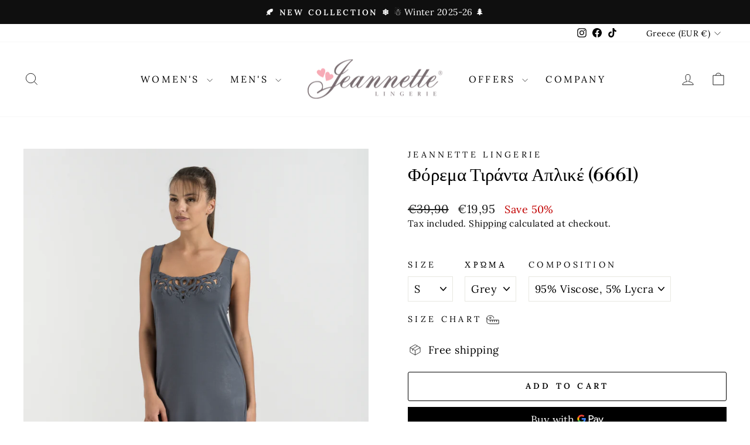

--- FILE ---
content_type: text/html; charset=utf-8
request_url: https://www.jeannette.gr/en/products/6661
body_size: 42302
content:
<!doctype html>
<html class="no-js" lang="en" dir="ltr">
<head>
  <meta charset="utf-8">
  <meta http-equiv="X-UA-Compatible" content="IE=edge,chrome=1">
  <meta name="viewport" content="width=device-width,initial-scale=1">
  <meta name="theme-color" content="#0f0f0f">
  <link rel="canonical" href="https://www.jeannette.gr/en/products/6661">
  <link rel="preconnect" href="https://cdn.shopify.com" crossorigin>
  <link rel="preconnect" href="https://fonts.shopifycdn.com" crossorigin>
  <link rel="dns-prefetch" href="https://productreviews.shopifycdn.com">
  <link rel="dns-prefetch" href="https://ajax.googleapis.com">
  <link rel="dns-prefetch" href="https://maps.googleapis.com">
  <link rel="dns-prefetch" href="https://maps.gstatic.com"><link rel="shortcut icon" href="//www.jeannette.gr/cdn/shop/files/Untitled-2-02_6c9318d2-7d97-4f5f-a586-7db17b903fe1_32x32.png?v=1663156640" type="image/png" /><title>Φόρεμα Τιράντα Απλικέ (6661)
&ndash; Jeannette Lingerie
</title>
<meta name="description" content="Φόρεμα Τιράντα Απλικέ (6661)"><meta property="og:site_name" content="Jeannette Lingerie">
  <meta property="og:url" content="https://www.jeannette.gr/en/products/6661">
  <meta property="og:title" content="Φόρεμα Τιράντα Απλικέ (6661)">
  <meta property="og:type" content="product">
  <meta property="og:description" content="Φόρεμα Τιράντα Απλικέ (6661)"><meta property="og:image" content="http://www.jeannette.gr/cdn/shop/products/6661.jpg?v=1612794812">
    <meta property="og:image:secure_url" content="https://www.jeannette.gr/cdn/shop/products/6661.jpg?v=1612794812">
    <meta property="og:image:width" content="1920">
    <meta property="og:image:height" content="2876"><meta name="twitter:site" content="@">
  <meta name="twitter:card" content="summary_large_image">
  <meta name="twitter:title" content="Φόρεμα Τιράντα Απλικέ (6661)">
  <meta name="twitter:description" content="Φόρεμα Τιράντα Απλικέ (6661)">
<script async crossorigin fetchpriority="high" src="/cdn/shopifycloud/importmap-polyfill/es-modules-shim.2.4.0.js"></script>
<script type="importmap">
{
  "imports": {
    "element.base-media": "//www.jeannette.gr/cdn/shop/t/15/assets/element.base-media.js?v=61305152781971747521765968921",
    "element.image.parallax": "//www.jeannette.gr/cdn/shop/t/15/assets/element.image.parallax.js?v=59188309605188605141765968922",
    "element.model": "//www.jeannette.gr/cdn/shop/t/15/assets/element.model.js?v=104979259955732717291765968922",
    "element.quantity-selector": "//www.jeannette.gr/cdn/shop/t/15/assets/element.quantity-selector.js?v=68208048201360514121765968923",
    "element.text.rte": "//www.jeannette.gr/cdn/shop/t/15/assets/element.text.rte.js?v=28194737298593644281765968923",
    "element.video": "//www.jeannette.gr/cdn/shop/t/15/assets/element.video.js?v=110560105447302630031765968924",
    "is-land": "//www.jeannette.gr/cdn/shop/t/15/assets/is-land.min.js?v=92343381495565747271765968972",
    "util.misc": "//www.jeannette.gr/cdn/shop/t/15/assets/util.misc.js?v=117964846174238173191765968994",
    "util.product-loader": "//www.jeannette.gr/cdn/shop/t/15/assets/util.product-loader.js?v=71947287259713254281765968995",
    "util.resource-loader": "//www.jeannette.gr/cdn/shop/t/15/assets/util.resource-loader.js?v=81301169148003274841765968996",
    "vendor.in-view": "//www.jeannette.gr/cdn/shop/t/15/assets/vendor.in-view.js?v=126891093837844970591765968997"
  }
}
</script><script type="module" src="//www.jeannette.gr/cdn/shop/t/15/assets/is-land.min.js?v=92343381495565747271765968972"></script>
<style data-shopify>@font-face {
  font-family: "Libre Bodoni";
  font-weight: 400;
  font-style: normal;
  font-display: swap;
  src: url("//www.jeannette.gr/cdn/fonts/libre_bodoni/librebodoni_n4.8379dd8ba6cc988556afbaa22532fc1c9531ee68.woff2") format("woff2"),
       url("//www.jeannette.gr/cdn/fonts/libre_bodoni/librebodoni_n4.687e97f283678b9001c2f4eadce30479204fe79f.woff") format("woff");
}

  @font-face {
  font-family: Lora;
  font-weight: 400;
  font-style: normal;
  font-display: swap;
  src: url("//www.jeannette.gr/cdn/fonts/lora/lora_n4.9a60cb39eff3bfbc472bac5b3c5c4d7c878f0a8d.woff2") format("woff2"),
       url("//www.jeannette.gr/cdn/fonts/lora/lora_n4.4d935d2630ceaf34d2e494106075f8d9f1257d25.woff") format("woff");
}


  @font-face {
  font-family: Lora;
  font-weight: 600;
  font-style: normal;
  font-display: swap;
  src: url("//www.jeannette.gr/cdn/fonts/lora/lora_n6.3aa87f0c6eaa950e08df0d58173e7c15a64e7088.woff2") format("woff2"),
       url("//www.jeannette.gr/cdn/fonts/lora/lora_n6.802008a8ae62702ea355fc39db9f73dde0bee416.woff") format("woff");
}

  @font-face {
  font-family: Lora;
  font-weight: 400;
  font-style: italic;
  font-display: swap;
  src: url("//www.jeannette.gr/cdn/fonts/lora/lora_i4.a5059b22bd0a7547da84d66d2f523d17d17325d3.woff2") format("woff2"),
       url("//www.jeannette.gr/cdn/fonts/lora/lora_i4.cb2d2ab46128fa7f84060d5f92cf3f49dc8181bd.woff") format("woff");
}

  @font-face {
  font-family: Lora;
  font-weight: 600;
  font-style: italic;
  font-display: swap;
  src: url("//www.jeannette.gr/cdn/fonts/lora/lora_i6.045fd1dfebc46698ed5ae1777a7f041abaf5893f.woff2") format("woff2"),
       url("//www.jeannette.gr/cdn/fonts/lora/lora_i6.dc9a8cad4135d04cc59992b2c00144c5257d0954.woff") format("woff");
}

</style><link href="//www.jeannette.gr/cdn/shop/t/15/assets/theme.css?v=125496639907375824181765969014" rel="stylesheet" type="text/css" media="all" />
<style data-shopify>:root {
    --typeHeaderPrimary: "Libre Bodoni";
    --typeHeaderFallback: serif;
    --typeHeaderSize: 36px;
    --typeHeaderWeight: 400;
    --typeHeaderLineHeight: 1.2;
    --typeHeaderSpacing: 0.0em;

    --typeBasePrimary:Lora;
    --typeBaseFallback:serif;
    --typeBaseSize: 18px;
    --typeBaseWeight: 400;
    --typeBaseSpacing: 0.025em;
    --typeBaseLineHeight: 1.4;
    --typeBaselineHeightMinus01: 1.3;

    --typeCollectionTitle: 18px;

    --iconWeight: 2px;
    --iconLinecaps: miter;

    
        --buttonRadius: 3px;
    

    --colorGridOverlayOpacity: 0.1;
    --colorAnnouncement: #0f0f0f;
    --colorAnnouncementText: #ffffff;

    --colorBody: #ffffff;
    --colorBodyAlpha05: rgba(255, 255, 255, 0.05);
    --colorBodyDim: #f2f2f2;
    --colorBodyLightDim: #fafafa;
    --colorBodyMediumDim: #f5f5f5;


    --colorBorder: #e8e8e1;

    --colorBtnPrimary: #0f0f0f;
    --colorBtnPrimaryLight: #292929;
    --colorBtnPrimaryDim: #020202;
    --colorBtnPrimaryText: #ffffff;

    --colorCartDot: #ff4f33;

    --colorDrawers: #ffffff;
    --colorDrawersDim: #f2f2f2;
    --colorDrawerBorder: #e8e8e1;
    --colorDrawerText: #000000;
    --colorDrawerTextDark: #000000;
    --colorDrawerButton: #111111;
    --colorDrawerButtonText: #ffffff;

    --colorFooter: #ffffff;
    --colorFooterText: #000000;
    --colorFooterTextAlpha01: #000000;

    --colorGridOverlay: #000000;
    --colorGridOverlayOpacity: 0.1;

    --colorHeaderTextAlpha01: rgba(0, 0, 0, 0.1);

    --colorHeroText: #ffffff;

    --colorSmallImageBg: #ffffff;
    --colorLargeImageBg: #0f0f0f;

    --colorImageOverlay: #000000;
    --colorImageOverlayOpacity: 0.1;
    --colorImageOverlayTextShadow: 0.2;

    --colorLink: #000000;

    --colorModalBg: rgba(230, 230, 230, 0.6);

    --colorNav: #ffffff;
    --colorNavText: #000000;

    --colorPrice: #1c1d1d;

    --colorSaleTag: #1c1d1d;
    --colorSaleTagText: #ffffff;

    --colorTextBody: #000000;
    --colorTextBodyAlpha015: rgba(0, 0, 0, 0.15);
    --colorTextBodyAlpha005: rgba(0, 0, 0, 0.05);
    --colorTextBodyAlpha008: rgba(0, 0, 0, 0.08);
    --colorTextSavings: #C20000;

    --urlIcoSelect: url(//www.jeannette.gr/cdn/shop/t/15/assets/ico-select.svg);
    --urlIcoSelectFooter: url(//www.jeannette.gr/cdn/shop/t/15/assets/ico-select-footer.svg);
    --urlIcoSelectWhite: url(//www.jeannette.gr/cdn/shop/t/15/assets/ico-select-white.svg);

    --grid-gutter: 17px;
    --drawer-gutter: 20px;

    --sizeChartMargin: 25px 0;
    --sizeChartIconMargin: 5px;

    --newsletterReminderPadding: 40px;

    /*Shop Pay Installments*/
    --color-body-text: #000000;
    --color-body: #ffffff;
    --color-bg: #ffffff;
    }

    .placeholder-content {
    background-image: linear-gradient(100deg, #ffffff 40%, #f7f7f7 63%, #ffffff 79%);
    }</style><script>
    document.documentElement.className = document.documentElement.className.replace('no-js', 'js');

    window.theme = window.theme || {};
    theme.routes = {
      home: "/en",
      cart: "/en/cart.js",
      cartPage: "/en/cart",
      cartAdd: "/en/cart/add.js",
      cartChange: "/en/cart/change.js",
      search: "/en/search",
      predictiveSearch: "/en/search/suggest"
    };
    theme.strings = {
      soldOut: "Sold Out",
      unavailable: "Unavailable",
      inStockLabel: "In stock, ready to ship",
      oneStockLabel: "Low stock - [count] item left",
      otherStockLabel: "Low stock - [count] items left",
      willNotShipUntil: "Ready to ship [date]",
      willBeInStockAfter: "Back in stock [date]",
      waitingForStock: "Backordered, shipping soon",
      savePrice: "Save [saved_amount]",
      cartEmpty: "Your cart is currently empty.",
      cartTermsConfirmation: "You must agree with the terms and conditions of sales to check out",
      searchCollections: "Collections",
      searchPages: "Pages",
      searchArticles: "Articles",
      productFrom: "from ",
      maxQuantity: "You can only have [quantity] of [title] in your cart."
    };
    theme.settings = {
      cartType: "drawer",
      isCustomerTemplate: false,
      moneyFormat: "€{{amount_with_comma_separator}}",
      saveType: "percent",
      productImageSize: "portrait",
      productImageCover: true,
      predictiveSearch: true,
      predictiveSearchType: null,
      predictiveSearchVendor: false,
      predictiveSearchPrice: false,
      quickView: false,
      themeName: 'Impulse',
      themeVersion: "8.1.0"
    };
  </script>

  <script>window.performance && window.performance.mark && window.performance.mark('shopify.content_for_header.start');</script><meta name="google-site-verification" content="6FfMXRc2HxN91Va9KXaZgWcaQ1GweTPBAuXcVFZ-bck">
<meta name="google-site-verification" content="CyLsZGuJvz-mjOhtMpuqmvccs5RIGJ8H44QPodOF3vo">
<meta id="shopify-digital-wallet" name="shopify-digital-wallet" content="/48103260318/digital_wallets/dialog">
<meta name="shopify-checkout-api-token" content="14cdcb352a65ee5a81bf14c503bc0d06">
<link rel="alternate" hreflang="x-default" href="https://www.jeannette.gr/products/6661">
<link rel="alternate" hreflang="el" href="https://www.jeannette.gr/products/6661">
<link rel="alternate" hreflang="en" href="https://www.jeannette.gr/en/products/6661">
<link rel="alternate" type="application/json+oembed" href="https://www.jeannette.gr/en/products/6661.oembed">
<script async="async" src="/checkouts/internal/preloads.js?locale=en-GR"></script>
<script id="apple-pay-shop-capabilities" type="application/json">{"shopId":48103260318,"countryCode":"GR","currencyCode":"EUR","merchantCapabilities":["supports3DS"],"merchantId":"gid:\/\/shopify\/Shop\/48103260318","merchantName":"Jeannette Lingerie","requiredBillingContactFields":["postalAddress","email","phone"],"requiredShippingContactFields":["postalAddress","email","phone"],"shippingType":"shipping","supportedNetworks":["visa","masterCard","amex"],"total":{"type":"pending","label":"Jeannette Lingerie","amount":"1.00"},"shopifyPaymentsEnabled":true,"supportsSubscriptions":true}</script>
<script id="shopify-features" type="application/json">{"accessToken":"14cdcb352a65ee5a81bf14c503bc0d06","betas":["rich-media-storefront-analytics"],"domain":"www.jeannette.gr","predictiveSearch":true,"shopId":48103260318,"locale":"en"}</script>
<script>var Shopify = Shopify || {};
Shopify.shop = "jeannette-lingerie.myshopify.com";
Shopify.locale = "en";
Shopify.currency = {"active":"EUR","rate":"1.0"};
Shopify.country = "GR";
Shopify.theme = {"name":"Impulse 8.1.0","id":180770341192,"schema_name":"Impulse","schema_version":"8.1.0","theme_store_id":857,"role":"main"};
Shopify.theme.handle = "null";
Shopify.theme.style = {"id":null,"handle":null};
Shopify.cdnHost = "www.jeannette.gr/cdn";
Shopify.routes = Shopify.routes || {};
Shopify.routes.root = "/en/";</script>
<script type="module">!function(o){(o.Shopify=o.Shopify||{}).modules=!0}(window);</script>
<script>!function(o){function n(){var o=[];function n(){o.push(Array.prototype.slice.apply(arguments))}return n.q=o,n}var t=o.Shopify=o.Shopify||{};t.loadFeatures=n(),t.autoloadFeatures=n()}(window);</script>
<script id="shop-js-analytics" type="application/json">{"pageType":"product"}</script>
<script defer="defer" async type="module" src="//www.jeannette.gr/cdn/shopifycloud/shop-js/modules/v2/client.init-shop-cart-sync_BT-GjEfc.en.esm.js"></script>
<script defer="defer" async type="module" src="//www.jeannette.gr/cdn/shopifycloud/shop-js/modules/v2/chunk.common_D58fp_Oc.esm.js"></script>
<script defer="defer" async type="module" src="//www.jeannette.gr/cdn/shopifycloud/shop-js/modules/v2/chunk.modal_xMitdFEc.esm.js"></script>
<script type="module">
  await import("//www.jeannette.gr/cdn/shopifycloud/shop-js/modules/v2/client.init-shop-cart-sync_BT-GjEfc.en.esm.js");
await import("//www.jeannette.gr/cdn/shopifycloud/shop-js/modules/v2/chunk.common_D58fp_Oc.esm.js");
await import("//www.jeannette.gr/cdn/shopifycloud/shop-js/modules/v2/chunk.modal_xMitdFEc.esm.js");

  window.Shopify.SignInWithShop?.initShopCartSync?.({"fedCMEnabled":true,"windoidEnabled":true});

</script>
<script id="__st">var __st={"a":48103260318,"offset":7200,"reqid":"b677379c-7baa-4116-a9f4-12ce43b21b98-1769068092","pageurl":"www.jeannette.gr\/en\/products\/6661","u":"b6365c25f8aa","p":"product","rtyp":"product","rid":6438680297641};</script>
<script>window.ShopifyPaypalV4VisibilityTracking = true;</script>
<script id="captcha-bootstrap">!function(){'use strict';const t='contact',e='account',n='new_comment',o=[[t,t],['blogs',n],['comments',n],[t,'customer']],c=[[e,'customer_login'],[e,'guest_login'],[e,'recover_customer_password'],[e,'create_customer']],r=t=>t.map((([t,e])=>`form[action*='/${t}']:not([data-nocaptcha='true']) input[name='form_type'][value='${e}']`)).join(','),a=t=>()=>t?[...document.querySelectorAll(t)].map((t=>t.form)):[];function s(){const t=[...o],e=r(t);return a(e)}const i='password',u='form_key',d=['recaptcha-v3-token','g-recaptcha-response','h-captcha-response',i],f=()=>{try{return window.sessionStorage}catch{return}},m='__shopify_v',_=t=>t.elements[u];function p(t,e,n=!1){try{const o=window.sessionStorage,c=JSON.parse(o.getItem(e)),{data:r}=function(t){const{data:e,action:n}=t;return t[m]||n?{data:e,action:n}:{data:t,action:n}}(c);for(const[e,n]of Object.entries(r))t.elements[e]&&(t.elements[e].value=n);n&&o.removeItem(e)}catch(o){console.error('form repopulation failed',{error:o})}}const l='form_type',E='cptcha';function T(t){t.dataset[E]=!0}const w=window,h=w.document,L='Shopify',v='ce_forms',y='captcha';let A=!1;((t,e)=>{const n=(g='f06e6c50-85a8-45c8-87d0-21a2b65856fe',I='https://cdn.shopify.com/shopifycloud/storefront-forms-hcaptcha/ce_storefront_forms_captcha_hcaptcha.v1.5.2.iife.js',D={infoText:'Protected by hCaptcha',privacyText:'Privacy',termsText:'Terms'},(t,e,n)=>{const o=w[L][v],c=o.bindForm;if(c)return c(t,g,e,D).then(n);var r;o.q.push([[t,g,e,D],n]),r=I,A||(h.body.append(Object.assign(h.createElement('script'),{id:'captcha-provider',async:!0,src:r})),A=!0)});var g,I,D;w[L]=w[L]||{},w[L][v]=w[L][v]||{},w[L][v].q=[],w[L][y]=w[L][y]||{},w[L][y].protect=function(t,e){n(t,void 0,e),T(t)},Object.freeze(w[L][y]),function(t,e,n,w,h,L){const[v,y,A,g]=function(t,e,n){const i=e?o:[],u=t?c:[],d=[...i,...u],f=r(d),m=r(i),_=r(d.filter((([t,e])=>n.includes(e))));return[a(f),a(m),a(_),s()]}(w,h,L),I=t=>{const e=t.target;return e instanceof HTMLFormElement?e:e&&e.form},D=t=>v().includes(t);t.addEventListener('submit',(t=>{const e=I(t);if(!e)return;const n=D(e)&&!e.dataset.hcaptchaBound&&!e.dataset.recaptchaBound,o=_(e),c=g().includes(e)&&(!o||!o.value);(n||c)&&t.preventDefault(),c&&!n&&(function(t){try{if(!f())return;!function(t){const e=f();if(!e)return;const n=_(t);if(!n)return;const o=n.value;o&&e.removeItem(o)}(t);const e=Array.from(Array(32),(()=>Math.random().toString(36)[2])).join('');!function(t,e){_(t)||t.append(Object.assign(document.createElement('input'),{type:'hidden',name:u})),t.elements[u].value=e}(t,e),function(t,e){const n=f();if(!n)return;const o=[...t.querySelectorAll(`input[type='${i}']`)].map((({name:t})=>t)),c=[...d,...o],r={};for(const[a,s]of new FormData(t).entries())c.includes(a)||(r[a]=s);n.setItem(e,JSON.stringify({[m]:1,action:t.action,data:r}))}(t,e)}catch(e){console.error('failed to persist form',e)}}(e),e.submit())}));const S=(t,e)=>{t&&!t.dataset[E]&&(n(t,e.some((e=>e===t))),T(t))};for(const o of['focusin','change'])t.addEventListener(o,(t=>{const e=I(t);D(e)&&S(e,y())}));const B=e.get('form_key'),M=e.get(l),P=B&&M;t.addEventListener('DOMContentLoaded',(()=>{const t=y();if(P)for(const e of t)e.elements[l].value===M&&p(e,B);[...new Set([...A(),...v().filter((t=>'true'===t.dataset.shopifyCaptcha))])].forEach((e=>S(e,t)))}))}(h,new URLSearchParams(w.location.search),n,t,e,['guest_login'])})(!0,!0)}();</script>
<script integrity="sha256-4kQ18oKyAcykRKYeNunJcIwy7WH5gtpwJnB7kiuLZ1E=" data-source-attribution="shopify.loadfeatures" defer="defer" src="//www.jeannette.gr/cdn/shopifycloud/storefront/assets/storefront/load_feature-a0a9edcb.js" crossorigin="anonymous"></script>
<script data-source-attribution="shopify.dynamic_checkout.dynamic.init">var Shopify=Shopify||{};Shopify.PaymentButton=Shopify.PaymentButton||{isStorefrontPortableWallets:!0,init:function(){window.Shopify.PaymentButton.init=function(){};var t=document.createElement("script");t.src="https://www.jeannette.gr/cdn/shopifycloud/portable-wallets/latest/portable-wallets.en.js",t.type="module",document.head.appendChild(t)}};
</script>
<script data-source-attribution="shopify.dynamic_checkout.buyer_consent">
  function portableWalletsHideBuyerConsent(e){var t=document.getElementById("shopify-buyer-consent"),n=document.getElementById("shopify-subscription-policy-button");t&&n&&(t.classList.add("hidden"),t.setAttribute("aria-hidden","true"),n.removeEventListener("click",e))}function portableWalletsShowBuyerConsent(e){var t=document.getElementById("shopify-buyer-consent"),n=document.getElementById("shopify-subscription-policy-button");t&&n&&(t.classList.remove("hidden"),t.removeAttribute("aria-hidden"),n.addEventListener("click",e))}window.Shopify?.PaymentButton&&(window.Shopify.PaymentButton.hideBuyerConsent=portableWalletsHideBuyerConsent,window.Shopify.PaymentButton.showBuyerConsent=portableWalletsShowBuyerConsent);
</script>
<script>
  function portableWalletsCleanup(e){e&&e.src&&console.error("Failed to load portable wallets script "+e.src);var t=document.querySelectorAll("shopify-accelerated-checkout .shopify-payment-button__skeleton, shopify-accelerated-checkout-cart .wallet-cart-button__skeleton"),e=document.getElementById("shopify-buyer-consent");for(let e=0;e<t.length;e++)t[e].remove();e&&e.remove()}function portableWalletsNotLoadedAsModule(e){e instanceof ErrorEvent&&"string"==typeof e.message&&e.message.includes("import.meta")&&"string"==typeof e.filename&&e.filename.includes("portable-wallets")&&(window.removeEventListener("error",portableWalletsNotLoadedAsModule),window.Shopify.PaymentButton.failedToLoad=e,"loading"===document.readyState?document.addEventListener("DOMContentLoaded",window.Shopify.PaymentButton.init):window.Shopify.PaymentButton.init())}window.addEventListener("error",portableWalletsNotLoadedAsModule);
</script>

<script type="module" src="https://www.jeannette.gr/cdn/shopifycloud/portable-wallets/latest/portable-wallets.en.js" onError="portableWalletsCleanup(this)" crossorigin="anonymous"></script>
<script nomodule>
  document.addEventListener("DOMContentLoaded", portableWalletsCleanup);
</script>

<script id='scb4127' type='text/javascript' async='' src='https://www.jeannette.gr/cdn/shopifycloud/privacy-banner/storefront-banner.js'></script><link id="shopify-accelerated-checkout-styles" rel="stylesheet" media="screen" href="https://www.jeannette.gr/cdn/shopifycloud/portable-wallets/latest/accelerated-checkout-backwards-compat.css" crossorigin="anonymous">
<style id="shopify-accelerated-checkout-cart">
        #shopify-buyer-consent {
  margin-top: 1em;
  display: inline-block;
  width: 100%;
}

#shopify-buyer-consent.hidden {
  display: none;
}

#shopify-subscription-policy-button {
  background: none;
  border: none;
  padding: 0;
  text-decoration: underline;
  font-size: inherit;
  cursor: pointer;
}

#shopify-subscription-policy-button::before {
  box-shadow: none;
}

      </style>

<script>window.performance && window.performance.mark && window.performance.mark('shopify.content_for_header.end');</script>

  <style data-shopify>
    :root {
      /* Root Variables */
      /* ========================= */
      --root-color-primary: #000000;
      --color-primary: #000000;
      --root-color-secondary: #ffffff;
      --color-secondary: #ffffff;
      --color-sale-tag: #1c1d1d;
      --color-sale-tag-text: #ffffff;
      --layout-section-padding-block: 3rem;
      --layout-section-padding-inline--md: 40px;
      --layout-section-max-inline-size: 1420px; 


      /* Text */
      /* ========================= */
      
      /* Body Font Styles */
      --element-text-font-family--body: Lora;
      --element-text-font-family-fallback--body: serif;
      --element-text-font-weight--body: 400;
      --element-text-letter-spacing--body: 0.025em;
      --element-text-text-transform--body: none;

      /* Body Font Sizes */
      --element-text-font-size--body: initial;
      --element-text-font-size--body-xs: 14px;
      --element-text-font-size--body-sm: 16px;
      --element-text-font-size--body-md: 18px;
      --element-text-font-size--body-lg: 20px;
      
      /* Body Line Heights */
      --element-text-line-height--body: 1.4;

      /* Heading Font Styles */
      --element-text-font-family--heading: "Libre Bodoni";
      --element-text-font-family-fallback--heading: serif;
      --element-text-font-weight--heading: 400;
      --element-text-letter-spacing--heading: 0.0em;
      
       
      
      
      /* Heading Font Sizes */
      --element-text-font-size--heading-2xl: 52px;
      --element-text-font-size--heading-xl: 36px;
      --element-text-font-size--heading-lg: 30px;
      --element-text-font-size--heading-md: 28px;
      --element-text-font-size--heading-sm: 22px;
      --element-text-font-size--heading-xs: 20px;
      
      /* Heading Line Heights */
      --element-text-line-height--heading: 1.2;

      /* Buttons */
      /* ========================= */
      
          --element-button-radius: 3px;
      

      --element-button-padding-block: 12px;
      --element-button-text-transform: uppercase;
      --element-button-font-weight: 800;
      --element-button-font-size: max(calc(var(--typeBaseSize) - 4px), 13px);
      --element-button-letter-spacing: .3em;

      /* Base Color Variables */
      --element-button-color-primary: #0f0f0f;
      --element-button-color-secondary: #ffffff;
      --element-button-shade-border: 100%;

      /* Hover State Variables */
      --element-button-shade-background--hover: 0%;
      --element-button-shade-border--hover: 100%;

      /* Focus State Variables */
      --element-button-color-focus: var(--color-focus);

      /* Inputs */
      /* ========================= */
      
          --element-icon-radius: 3px;
      

      --element-input-font-size: var(--element-text-font-size--body-sm);
      --element-input-box-shadow-shade: 100%;

      /* Hover State Variables */
      --element-input-background-shade--hover: 0%;
      --element-input-box-shadow-spread-radius--hover: 1px;
    }

    @media only screen and (max-width: 768px) {
      :root {
        --element-button-font-size: max(calc(var(--typeBaseSize) - 5px), 11px);
      }
    }

    .element-radio {
        &:has(input[type='radio']:checked) {
          --element-button-color: var(--element-button-color-secondary);
        }
    }

    /* ATC Button Overrides */
    /* ========================= */

    .element-button[type="submit"],
    .element-button[type="submit"] .element-text,
    .element-button--shopify-payment-wrapper button {
      --element-button-padding-block: 13px;
      --element-button-padding-inline: 20px;
      --element-button-line-height: 1.42;
      --_font-size--body-md: var(--element-button-font-size);

      line-height: 1.42 !important;
    }

    /* When dynamic checkout is enabled */
    product-form:has(.element-button--shopify-payment-wrapper) {
      --element-button-color: #000000;

      .element-button[type="submit"],
      .element-button--shopify-payment-wrapper button {
        min-height: 50px !important;
      }

      .shopify-payment-button {
        margin: 0;
      }
    }

    /* Hover animation for non-angled buttons */
    body:not([data-button_style='angled']) .element-button[type="submit"] {
      position: relative;
      overflow: hidden;

      &:after {
        content: '';
        position: absolute;
        top: 0;
        left: 150%;
        width: 200%;
        height: 100%;
        transform: skewX(-20deg);
        background-image: linear-gradient(to right,transparent, rgba(255,255,255,.25),transparent);
      }

      &:hover:after {
        animation: shine 0.75s cubic-bezier(0.01, 0.56, 1, 1);
      }
    }

    /* ANGLED STYLE - ATC Button Overrides */
    /* ========================= */
    
    [data-button_style='angled'] {
      --element-button-shade-background--active: var(--element-button-shade-background);
      --element-button-shade-border--active: var(--element-button-shade-border);

      .element-button[type="submit"] {
        --_box-shadow: none;

        position: relative;
        max-width: 94%;
        border-top: 1px solid #0f0f0f;
        border-bottom: 1px solid #0f0f0f;
        
        &:before,
        &:after {
          content: '';
          position: absolute;
          display: block;
          top: -1px;
          bottom: -1px;
          width: 20px;
          transform: skewX(-12deg);
          background-color: #0f0f0f;
        }
        
        &:before {
          left: -6px;
        }
        
        &:after {
          right: -6px;
        }
      }

      /* When dynamic checkout is enabled */
      product-form:has(.element-button--shopify-payment-wrapper) {
        .element-button[type="submit"]:before,
        .element-button[type="submit"]:after {
          background-color: color-mix(in srgb,var(--_color-text) var(--_shade-background),var(--_color-background));
          border-top: 1px solid #0f0f0f;
          border-bottom: 1px solid #0f0f0f;
        }

        .element-button[type="submit"]:before {
          border-left: 1px solid #0f0f0f;
        }
        
        .element-button[type="submit"]:after {
          border-right: 1px solid #0f0f0f;
        }
      }

      .element-button--shopify-payment-wrapper {
        --_color-background: #0f0f0f;

        button:hover,
        button:before,
        button:after {
          background-color: color-mix(in srgb,var(--_color-text) var(--_shade-background),var(--_color-background)) !important;
        }

        button:not(button:focus-visible) {
          box-shadow: none !important;
        }
      }
    }
  </style>

  <script src="//www.jeannette.gr/cdn/shop/t/15/assets/vendor-scripts-v11.js" defer="defer"></script><link rel="stylesheet" href="//www.jeannette.gr/cdn/shop/t/15/assets/country-flags.css"><script src="//www.jeannette.gr/cdn/shop/t/15/assets/theme.js?v=22325264162658116151765968994" defer="defer"></script>
<script src="https://cdn.shopify.com/extensions/a5e66d15-6775-4b6f-92d1-96849db4196f/box-now-27/assets/box_now_cart_drawer.js" type="text/javascript" defer="defer"></script>
<link href="https://cdn.shopify.com/extensions/a5e66d15-6775-4b6f-92d1-96849db4196f/box-now-27/assets/box_now_cart_drawer.css" rel="stylesheet" type="text/css" media="all">
<script src="https://cdn.shopify.com/extensions/019bb13b-e701-7f34-b935-c9e8620fd922/tms-prod-148/assets/tms-translator.min.js" type="text/javascript" defer="defer"></script>
<script src="https://cdn.shopify.com/extensions/019b93c1-bc14-7200-9724-fabc47201519/my-app-115/assets/sdk.js" type="text/javascript" defer="defer"></script>
<link href="https://cdn.shopify.com/extensions/019b93c1-bc14-7200-9724-fabc47201519/my-app-115/assets/sdk.css" rel="stylesheet" type="text/css" media="all">
<link href="https://monorail-edge.shopifysvc.com" rel="dns-prefetch">
<script>(function(){if ("sendBeacon" in navigator && "performance" in window) {try {var session_token_from_headers = performance.getEntriesByType('navigation')[0].serverTiming.find(x => x.name == '_s').description;} catch {var session_token_from_headers = undefined;}var session_cookie_matches = document.cookie.match(/_shopify_s=([^;]*)/);var session_token_from_cookie = session_cookie_matches && session_cookie_matches.length === 2 ? session_cookie_matches[1] : "";var session_token = session_token_from_headers || session_token_from_cookie || "";function handle_abandonment_event(e) {var entries = performance.getEntries().filter(function(entry) {return /monorail-edge.shopifysvc.com/.test(entry.name);});if (!window.abandonment_tracked && entries.length === 0) {window.abandonment_tracked = true;var currentMs = Date.now();var navigation_start = performance.timing.navigationStart;var payload = {shop_id: 48103260318,url: window.location.href,navigation_start,duration: currentMs - navigation_start,session_token,page_type: "product"};window.navigator.sendBeacon("https://monorail-edge.shopifysvc.com/v1/produce", JSON.stringify({schema_id: "online_store_buyer_site_abandonment/1.1",payload: payload,metadata: {event_created_at_ms: currentMs,event_sent_at_ms: currentMs}}));}}window.addEventListener('pagehide', handle_abandonment_event);}}());</script>
<script id="web-pixels-manager-setup">(function e(e,d,r,n,o){if(void 0===o&&(o={}),!Boolean(null===(a=null===(i=window.Shopify)||void 0===i?void 0:i.analytics)||void 0===a?void 0:a.replayQueue)){var i,a;window.Shopify=window.Shopify||{};var t=window.Shopify;t.analytics=t.analytics||{};var s=t.analytics;s.replayQueue=[],s.publish=function(e,d,r){return s.replayQueue.push([e,d,r]),!0};try{self.performance.mark("wpm:start")}catch(e){}var l=function(){var e={modern:/Edge?\/(1{2}[4-9]|1[2-9]\d|[2-9]\d{2}|\d{4,})\.\d+(\.\d+|)|Firefox\/(1{2}[4-9]|1[2-9]\d|[2-9]\d{2}|\d{4,})\.\d+(\.\d+|)|Chrom(ium|e)\/(9{2}|\d{3,})\.\d+(\.\d+|)|(Maci|X1{2}).+ Version\/(15\.\d+|(1[6-9]|[2-9]\d|\d{3,})\.\d+)([,.]\d+|)( \(\w+\)|)( Mobile\/\w+|) Safari\/|Chrome.+OPR\/(9{2}|\d{3,})\.\d+\.\d+|(CPU[ +]OS|iPhone[ +]OS|CPU[ +]iPhone|CPU IPhone OS|CPU iPad OS)[ +]+(15[._]\d+|(1[6-9]|[2-9]\d|\d{3,})[._]\d+)([._]\d+|)|Android:?[ /-](13[3-9]|1[4-9]\d|[2-9]\d{2}|\d{4,})(\.\d+|)(\.\d+|)|Android.+Firefox\/(13[5-9]|1[4-9]\d|[2-9]\d{2}|\d{4,})\.\d+(\.\d+|)|Android.+Chrom(ium|e)\/(13[3-9]|1[4-9]\d|[2-9]\d{2}|\d{4,})\.\d+(\.\d+|)|SamsungBrowser\/([2-9]\d|\d{3,})\.\d+/,legacy:/Edge?\/(1[6-9]|[2-9]\d|\d{3,})\.\d+(\.\d+|)|Firefox\/(5[4-9]|[6-9]\d|\d{3,})\.\d+(\.\d+|)|Chrom(ium|e)\/(5[1-9]|[6-9]\d|\d{3,})\.\d+(\.\d+|)([\d.]+$|.*Safari\/(?![\d.]+ Edge\/[\d.]+$))|(Maci|X1{2}).+ Version\/(10\.\d+|(1[1-9]|[2-9]\d|\d{3,})\.\d+)([,.]\d+|)( \(\w+\)|)( Mobile\/\w+|) Safari\/|Chrome.+OPR\/(3[89]|[4-9]\d|\d{3,})\.\d+\.\d+|(CPU[ +]OS|iPhone[ +]OS|CPU[ +]iPhone|CPU IPhone OS|CPU iPad OS)[ +]+(10[._]\d+|(1[1-9]|[2-9]\d|\d{3,})[._]\d+)([._]\d+|)|Android:?[ /-](13[3-9]|1[4-9]\d|[2-9]\d{2}|\d{4,})(\.\d+|)(\.\d+|)|Mobile Safari.+OPR\/([89]\d|\d{3,})\.\d+\.\d+|Android.+Firefox\/(13[5-9]|1[4-9]\d|[2-9]\d{2}|\d{4,})\.\d+(\.\d+|)|Android.+Chrom(ium|e)\/(13[3-9]|1[4-9]\d|[2-9]\d{2}|\d{4,})\.\d+(\.\d+|)|Android.+(UC? ?Browser|UCWEB|U3)[ /]?(15\.([5-9]|\d{2,})|(1[6-9]|[2-9]\d|\d{3,})\.\d+)\.\d+|SamsungBrowser\/(5\.\d+|([6-9]|\d{2,})\.\d+)|Android.+MQ{2}Browser\/(14(\.(9|\d{2,})|)|(1[5-9]|[2-9]\d|\d{3,})(\.\d+|))(\.\d+|)|K[Aa][Ii]OS\/(3\.\d+|([4-9]|\d{2,})\.\d+)(\.\d+|)/},d=e.modern,r=e.legacy,n=navigator.userAgent;return n.match(d)?"modern":n.match(r)?"legacy":"unknown"}(),u="modern"===l?"modern":"legacy",c=(null!=n?n:{modern:"",legacy:""})[u],f=function(e){return[e.baseUrl,"/wpm","/b",e.hashVersion,"modern"===e.buildTarget?"m":"l",".js"].join("")}({baseUrl:d,hashVersion:r,buildTarget:u}),m=function(e){var d=e.version,r=e.bundleTarget,n=e.surface,o=e.pageUrl,i=e.monorailEndpoint;return{emit:function(e){var a=e.status,t=e.errorMsg,s=(new Date).getTime(),l=JSON.stringify({metadata:{event_sent_at_ms:s},events:[{schema_id:"web_pixels_manager_load/3.1",payload:{version:d,bundle_target:r,page_url:o,status:a,surface:n,error_msg:t},metadata:{event_created_at_ms:s}}]});if(!i)return console&&console.warn&&console.warn("[Web Pixels Manager] No Monorail endpoint provided, skipping logging."),!1;try{return self.navigator.sendBeacon.bind(self.navigator)(i,l)}catch(e){}var u=new XMLHttpRequest;try{return u.open("POST",i,!0),u.setRequestHeader("Content-Type","text/plain"),u.send(l),!0}catch(e){return console&&console.warn&&console.warn("[Web Pixels Manager] Got an unhandled error while logging to Monorail."),!1}}}}({version:r,bundleTarget:l,surface:e.surface,pageUrl:self.location.href,monorailEndpoint:e.monorailEndpoint});try{o.browserTarget=l,function(e){var d=e.src,r=e.async,n=void 0===r||r,o=e.onload,i=e.onerror,a=e.sri,t=e.scriptDataAttributes,s=void 0===t?{}:t,l=document.createElement("script"),u=document.querySelector("head"),c=document.querySelector("body");if(l.async=n,l.src=d,a&&(l.integrity=a,l.crossOrigin="anonymous"),s)for(var f in s)if(Object.prototype.hasOwnProperty.call(s,f))try{l.dataset[f]=s[f]}catch(e){}if(o&&l.addEventListener("load",o),i&&l.addEventListener("error",i),u)u.appendChild(l);else{if(!c)throw new Error("Did not find a head or body element to append the script");c.appendChild(l)}}({src:f,async:!0,onload:function(){if(!function(){var e,d;return Boolean(null===(d=null===(e=window.Shopify)||void 0===e?void 0:e.analytics)||void 0===d?void 0:d.initialized)}()){var d=window.webPixelsManager.init(e)||void 0;if(d){var r=window.Shopify.analytics;r.replayQueue.forEach((function(e){var r=e[0],n=e[1],o=e[2];d.publishCustomEvent(r,n,o)})),r.replayQueue=[],r.publish=d.publishCustomEvent,r.visitor=d.visitor,r.initialized=!0}}},onerror:function(){return m.emit({status:"failed",errorMsg:"".concat(f," has failed to load")})},sri:function(e){var d=/^sha384-[A-Za-z0-9+/=]+$/;return"string"==typeof e&&d.test(e)}(c)?c:"",scriptDataAttributes:o}),m.emit({status:"loading"})}catch(e){m.emit({status:"failed",errorMsg:(null==e?void 0:e.message)||"Unknown error"})}}})({shopId: 48103260318,storefrontBaseUrl: "https://www.jeannette.gr",extensionsBaseUrl: "https://extensions.shopifycdn.com/cdn/shopifycloud/web-pixels-manager",monorailEndpoint: "https://monorail-edge.shopifysvc.com/unstable/produce_batch",surface: "storefront-renderer",enabledBetaFlags: ["2dca8a86"],webPixelsConfigList: [{"id":"827294024","configuration":"{\"config\":\"{\\\"pixel_id\\\":\\\"AW-499490275\\\",\\\"target_country\\\":\\\"GR\\\",\\\"gtag_events\\\":[{\\\"type\\\":\\\"search\\\",\\\"action_label\\\":\\\"AW-499490275\\\/1_hTCMGt9OQBEOO7lu4B\\\"},{\\\"type\\\":\\\"begin_checkout\\\",\\\"action_label\\\":\\\"AW-499490275\\\/9PK5CL6t9OQBEOO7lu4B\\\"},{\\\"type\\\":\\\"view_item\\\",\\\"action_label\\\":[\\\"AW-499490275\\\/1Ct9CLit9OQBEOO7lu4B\\\",\\\"MC-EYVD4HHXHP\\\"]},{\\\"type\\\":\\\"purchase\\\",\\\"action_label\\\":[\\\"AW-499490275\\\/lz1qCLWt9OQBEOO7lu4B\\\",\\\"MC-EYVD4HHXHP\\\"]},{\\\"type\\\":\\\"page_view\\\",\\\"action_label\\\":[\\\"AW-499490275\\\/_-B3CLKt9OQBEOO7lu4B\\\",\\\"MC-EYVD4HHXHP\\\"]},{\\\"type\\\":\\\"add_payment_info\\\",\\\"action_label\\\":\\\"AW-499490275\\\/74HgCMSt9OQBEOO7lu4B\\\"},{\\\"type\\\":\\\"add_to_cart\\\",\\\"action_label\\\":\\\"AW-499490275\\\/bWqRCLut9OQBEOO7lu4B\\\"}],\\\"enable_monitoring_mode\\\":false}\"}","eventPayloadVersion":"v1","runtimeContext":"OPEN","scriptVersion":"b2a88bafab3e21179ed38636efcd8a93","type":"APP","apiClientId":1780363,"privacyPurposes":[],"dataSharingAdjustments":{"protectedCustomerApprovalScopes":["read_customer_address","read_customer_email","read_customer_name","read_customer_personal_data","read_customer_phone"]}},{"id":"395772232","configuration":"{\"pixel_id\":\"560821255126911\",\"pixel_type\":\"facebook_pixel\",\"metaapp_system_user_token\":\"-\"}","eventPayloadVersion":"v1","runtimeContext":"OPEN","scriptVersion":"ca16bc87fe92b6042fbaa3acc2fbdaa6","type":"APP","apiClientId":2329312,"privacyPurposes":["ANALYTICS","MARKETING","SALE_OF_DATA"],"dataSharingAdjustments":{"protectedCustomerApprovalScopes":["read_customer_address","read_customer_email","read_customer_name","read_customer_personal_data","read_customer_phone"]}},{"id":"161775944","eventPayloadVersion":"v1","runtimeContext":"LAX","scriptVersion":"1","type":"CUSTOM","privacyPurposes":["ANALYTICS"],"name":"Google Analytics tag (migrated)"},{"id":"shopify-app-pixel","configuration":"{}","eventPayloadVersion":"v1","runtimeContext":"STRICT","scriptVersion":"0450","apiClientId":"shopify-pixel","type":"APP","privacyPurposes":["ANALYTICS","MARKETING"]},{"id":"shopify-custom-pixel","eventPayloadVersion":"v1","runtimeContext":"LAX","scriptVersion":"0450","apiClientId":"shopify-pixel","type":"CUSTOM","privacyPurposes":["ANALYTICS","MARKETING"]}],isMerchantRequest: false,initData: {"shop":{"name":"Jeannette Lingerie","paymentSettings":{"currencyCode":"EUR"},"myshopifyDomain":"jeannette-lingerie.myshopify.com","countryCode":"GR","storefrontUrl":"https:\/\/www.jeannette.gr\/en"},"customer":null,"cart":null,"checkout":null,"productVariants":[{"price":{"amount":19.95,"currencyCode":"EUR"},"product":{"title":"Φόρεμα Τιράντα Απλικέ (6661)","vendor":"Jeannette Lingerie","id":"6438680297641","untranslatedTitle":"Φόρεμα Τιράντα Απλικέ (6661)","url":"\/en\/products\/6661","type":"Sleepwear \u0026amp; Loungewear"},"id":"38577539547305","image":{"src":"\/\/www.jeannette.gr\/cdn\/shop\/products\/6661.jpg?v=1612794812"},"sku":null,"title":"S \/ Blue \/ 95% Viscose, 5% Lycra","untranslatedTitle":"S \/ Blue \/ 95% Viscose 5% Lycra"},{"price":{"amount":19.95,"currencyCode":"EUR"},"product":{"title":"Φόρεμα Τιράντα Απλικέ (6661)","vendor":"Jeannette Lingerie","id":"6438680297641","untranslatedTitle":"Φόρεμα Τιράντα Απλικέ (6661)","url":"\/en\/products\/6661","type":"Sleepwear \u0026amp; Loungewear"},"id":"38577539580073","image":{"src":"\/\/www.jeannette.gr\/cdn\/shop\/products\/6661.jpg?v=1612794812"},"sku":null,"title":"Μ \/ Blue \/ 95% Viscose, 5% Lycra","untranslatedTitle":"Μ \/ Blue \/ 95% Viscose 5% Lycra"},{"price":{"amount":19.95,"currencyCode":"EUR"},"product":{"title":"Φόρεμα Τιράντα Απλικέ (6661)","vendor":"Jeannette Lingerie","id":"6438680297641","untranslatedTitle":"Φόρεμα Τιράντα Απλικέ (6661)","url":"\/en\/products\/6661","type":"Sleepwear \u0026amp; Loungewear"},"id":"38577539612841","image":{"src":"\/\/www.jeannette.gr\/cdn\/shop\/products\/6661.jpg?v=1612794812"},"sku":null,"title":"L \/ Blue \/ 95% Viscose, 5% Lycra","untranslatedTitle":"L \/ Blue \/ 95% Viscose 5% Lycra"},{"price":{"amount":19.95,"currencyCode":"EUR"},"product":{"title":"Φόρεμα Τιράντα Απλικέ (6661)","vendor":"Jeannette Lingerie","id":"6438680297641","untranslatedTitle":"Φόρεμα Τιράντα Απλικέ (6661)","url":"\/en\/products\/6661","type":"Sleepwear \u0026amp; Loungewear"},"id":"38577539645609","image":{"src":"\/\/www.jeannette.gr\/cdn\/shop\/products\/6661.jpg?v=1612794812"},"sku":null,"title":"XL \/ Blue \/ 95% Viscose, 5% Lycra","untranslatedTitle":"XL \/ Blue \/ 95% Viscose 5% Lycra"},{"price":{"amount":19.95,"currencyCode":"EUR"},"product":{"title":"Φόρεμα Τιράντα Απλικέ (6661)","vendor":"Jeannette Lingerie","id":"6438680297641","untranslatedTitle":"Φόρεμα Τιράντα Απλικέ (6661)","url":"\/en\/products\/6661","type":"Sleepwear \u0026amp; Loungewear"},"id":"38577539678377","image":{"src":"\/\/www.jeannette.gr\/cdn\/shop\/products\/6661.jpg?v=1612794812"},"sku":null,"title":"XXL \/ Blue \/ 95% Viscose, 5% Lycra","untranslatedTitle":"XXL \/ Blue \/ 95% Viscose 5% Lycra"},{"price":{"amount":19.95,"currencyCode":"EUR"},"product":{"title":"Φόρεμα Τιράντα Απλικέ (6661)","vendor":"Jeannette Lingerie","id":"6438680297641","untranslatedTitle":"Φόρεμα Τιράντα Απλικέ (6661)","url":"\/en\/products\/6661","type":"Sleepwear \u0026amp; Loungewear"},"id":"38577539711145","image":{"src":"\/\/www.jeannette.gr\/cdn\/shop\/products\/6661.jpg?v=1612794812"},"sku":null,"title":"3XL \/ Blue \/ 95% Viscose, 5% Lycra","untranslatedTitle":"3XL \/ Blue \/ 95% Viscose 5% Lycra"},{"price":{"amount":19.95,"currencyCode":"EUR"},"product":{"title":"Φόρεμα Τιράντα Απλικέ (6661)","vendor":"Jeannette Lingerie","id":"6438680297641","untranslatedTitle":"Φόρεμα Τιράντα Απλικέ (6661)","url":"\/en\/products\/6661","type":"Sleepwear \u0026amp; Loungewear"},"id":"38577539743913","image":{"src":"\/\/www.jeannette.gr\/cdn\/shop\/products\/6661.jpg?v=1612794812"},"sku":null,"title":"S \/ Olive \/ 95% Viscose, 5% Lycra","untranslatedTitle":"S \/ OIive \/ 95% Viscose 5% Lycra"},{"price":{"amount":19.95,"currencyCode":"EUR"},"product":{"title":"Φόρεμα Τιράντα Απλικέ (6661)","vendor":"Jeannette Lingerie","id":"6438680297641","untranslatedTitle":"Φόρεμα Τιράντα Απλικέ (6661)","url":"\/en\/products\/6661","type":"Sleepwear \u0026amp; Loungewear"},"id":"38577539776681","image":{"src":"\/\/www.jeannette.gr\/cdn\/shop\/products\/6661.jpg?v=1612794812"},"sku":null,"title":"Μ \/ Olive \/ 95% Viscose, 5% Lycra","untranslatedTitle":"Μ \/ OIive \/ 95% Viscose 5% Lycra"},{"price":{"amount":19.95,"currencyCode":"EUR"},"product":{"title":"Φόρεμα Τιράντα Απλικέ (6661)","vendor":"Jeannette Lingerie","id":"6438680297641","untranslatedTitle":"Φόρεμα Τιράντα Απλικέ (6661)","url":"\/en\/products\/6661","type":"Sleepwear \u0026amp; Loungewear"},"id":"38577539809449","image":{"src":"\/\/www.jeannette.gr\/cdn\/shop\/products\/6661.jpg?v=1612794812"},"sku":null,"title":"L \/ Olive \/ 95% Viscose, 5% Lycra","untranslatedTitle":"L \/ OIive \/ 95% Viscose 5% Lycra"},{"price":{"amount":19.95,"currencyCode":"EUR"},"product":{"title":"Φόρεμα Τιράντα Απλικέ (6661)","vendor":"Jeannette Lingerie","id":"6438680297641","untranslatedTitle":"Φόρεμα Τιράντα Απλικέ (6661)","url":"\/en\/products\/6661","type":"Sleepwear \u0026amp; Loungewear"},"id":"38577539842217","image":{"src":"\/\/www.jeannette.gr\/cdn\/shop\/products\/6661.jpg?v=1612794812"},"sku":null,"title":"XL \/ Olive \/ 95% Viscose, 5% Lycra","untranslatedTitle":"XL \/ OIive \/ 95% Viscose 5% Lycra"},{"price":{"amount":19.95,"currencyCode":"EUR"},"product":{"title":"Φόρεμα Τιράντα Απλικέ (6661)","vendor":"Jeannette Lingerie","id":"6438680297641","untranslatedTitle":"Φόρεμα Τιράντα Απλικέ (6661)","url":"\/en\/products\/6661","type":"Sleepwear \u0026amp; Loungewear"},"id":"38577539874985","image":{"src":"\/\/www.jeannette.gr\/cdn\/shop\/products\/6661.jpg?v=1612794812"},"sku":null,"title":"XXL \/ Olive \/ 95% Viscose, 5% Lycra","untranslatedTitle":"XXL \/ OIive \/ 95% Viscose 5% Lycra"},{"price":{"amount":19.95,"currencyCode":"EUR"},"product":{"title":"Φόρεμα Τιράντα Απλικέ (6661)","vendor":"Jeannette Lingerie","id":"6438680297641","untranslatedTitle":"Φόρεμα Τιράντα Απλικέ (6661)","url":"\/en\/products\/6661","type":"Sleepwear \u0026amp; Loungewear"},"id":"38577539907753","image":{"src":"\/\/www.jeannette.gr\/cdn\/shop\/products\/6661.jpg?v=1612794812"},"sku":null,"title":"3XL \/ Olive \/ 95% Viscose, 5% Lycra","untranslatedTitle":"3XL \/ OIive \/ 95% Viscose 5% Lycra"},{"price":{"amount":19.95,"currencyCode":"EUR"},"product":{"title":"Φόρεμα Τιράντα Απλικέ (6661)","vendor":"Jeannette Lingerie","id":"6438680297641","untranslatedTitle":"Φόρεμα Τιράντα Απλικέ (6661)","url":"\/en\/products\/6661","type":"Sleepwear \u0026amp; Loungewear"},"id":"38577539940521","image":{"src":"\/\/www.jeannette.gr\/cdn\/shop\/products\/6661.jpg?v=1612794812"},"sku":null,"title":"S \/ Grey \/ 95% Viscose, 5% Lycra","untranslatedTitle":"S \/ Grey \/ 95% Viscose 5% Lycra"},{"price":{"amount":19.95,"currencyCode":"EUR"},"product":{"title":"Φόρεμα Τιράντα Απλικέ (6661)","vendor":"Jeannette Lingerie","id":"6438680297641","untranslatedTitle":"Φόρεμα Τιράντα Απλικέ (6661)","url":"\/en\/products\/6661","type":"Sleepwear \u0026amp; Loungewear"},"id":"38577539973289","image":{"src":"\/\/www.jeannette.gr\/cdn\/shop\/products\/6661.jpg?v=1612794812"},"sku":null,"title":"Μ \/ Grey \/ 95% Viscose, 5% Lycra","untranslatedTitle":"Μ \/ Grey \/ 95% Viscose 5% Lycra"},{"price":{"amount":19.95,"currencyCode":"EUR"},"product":{"title":"Φόρεμα Τιράντα Απλικέ (6661)","vendor":"Jeannette Lingerie","id":"6438680297641","untranslatedTitle":"Φόρεμα Τιράντα Απλικέ (6661)","url":"\/en\/products\/6661","type":"Sleepwear \u0026amp; Loungewear"},"id":"38577540006057","image":{"src":"\/\/www.jeannette.gr\/cdn\/shop\/products\/6661.jpg?v=1612794812"},"sku":null,"title":"L \/ Grey \/ 95% Viscose, 5% Lycra","untranslatedTitle":"L \/ Grey \/ 95% Viscose 5% Lycra"},{"price":{"amount":19.95,"currencyCode":"EUR"},"product":{"title":"Φόρεμα Τιράντα Απλικέ (6661)","vendor":"Jeannette Lingerie","id":"6438680297641","untranslatedTitle":"Φόρεμα Τιράντα Απλικέ (6661)","url":"\/en\/products\/6661","type":"Sleepwear \u0026amp; Loungewear"},"id":"38577540038825","image":{"src":"\/\/www.jeannette.gr\/cdn\/shop\/products\/6661.jpg?v=1612794812"},"sku":null,"title":"XL \/ Grey \/ 95% Viscose, 5% Lycra","untranslatedTitle":"XL \/ Grey \/ 95% Viscose 5% Lycra"},{"price":{"amount":19.95,"currencyCode":"EUR"},"product":{"title":"Φόρεμα Τιράντα Απλικέ (6661)","vendor":"Jeannette Lingerie","id":"6438680297641","untranslatedTitle":"Φόρεμα Τιράντα Απλικέ (6661)","url":"\/en\/products\/6661","type":"Sleepwear \u0026amp; Loungewear"},"id":"38577540071593","image":{"src":"\/\/www.jeannette.gr\/cdn\/shop\/products\/6661.jpg?v=1612794812"},"sku":null,"title":"XXL \/ Grey \/ 95% Viscose, 5% Lycra","untranslatedTitle":"XXL \/ Grey \/ 95% Viscose 5% Lycra"},{"price":{"amount":19.95,"currencyCode":"EUR"},"product":{"title":"Φόρεμα Τιράντα Απλικέ (6661)","vendor":"Jeannette Lingerie","id":"6438680297641","untranslatedTitle":"Φόρεμα Τιράντα Απλικέ (6661)","url":"\/en\/products\/6661","type":"Sleepwear \u0026amp; Loungewear"},"id":"38577540104361","image":{"src":"\/\/www.jeannette.gr\/cdn\/shop\/products\/6661.jpg?v=1612794812"},"sku":null,"title":"3XL \/ Grey \/ 95% Viscose, 5% Lycra","untranslatedTitle":"3XL \/ Grey \/ 95% Viscose 5% Lycra"},{"price":{"amount":19.95,"currencyCode":"EUR"},"product":{"title":"Φόρεμα Τιράντα Απλικέ (6661)","vendor":"Jeannette Lingerie","id":"6438680297641","untranslatedTitle":"Φόρεμα Τιράντα Απλικέ (6661)","url":"\/en\/products\/6661","type":"Sleepwear \u0026amp; Loungewear"},"id":"38577540137129","image":{"src":"\/\/www.jeannette.gr\/cdn\/shop\/products\/6661.jpg?v=1612794812"},"sku":null,"title":"S \/ Black \/ 95% Viscose, 5% Lycra","untranslatedTitle":"S \/ Black \/ 95% Viscose 5% Lycra"},{"price":{"amount":19.95,"currencyCode":"EUR"},"product":{"title":"Φόρεμα Τιράντα Απλικέ (6661)","vendor":"Jeannette Lingerie","id":"6438680297641","untranslatedTitle":"Φόρεμα Τιράντα Απλικέ (6661)","url":"\/en\/products\/6661","type":"Sleepwear \u0026amp; Loungewear"},"id":"38577540169897","image":{"src":"\/\/www.jeannette.gr\/cdn\/shop\/products\/6661.jpg?v=1612794812"},"sku":null,"title":"Μ \/ Black \/ 95% Viscose, 5% Lycra","untranslatedTitle":"Μ \/ Black \/ 95% Viscose 5% Lycra"},{"price":{"amount":19.95,"currencyCode":"EUR"},"product":{"title":"Φόρεμα Τιράντα Απλικέ (6661)","vendor":"Jeannette Lingerie","id":"6438680297641","untranslatedTitle":"Φόρεμα Τιράντα Απλικέ (6661)","url":"\/en\/products\/6661","type":"Sleepwear \u0026amp; Loungewear"},"id":"38577540202665","image":{"src":"\/\/www.jeannette.gr\/cdn\/shop\/products\/6661.jpg?v=1612794812"},"sku":null,"title":"L \/ Black \/ 95% Viscose, 5% Lycra","untranslatedTitle":"L \/ Black \/ 95% Viscose 5% Lycra"},{"price":{"amount":19.95,"currencyCode":"EUR"},"product":{"title":"Φόρεμα Τιράντα Απλικέ (6661)","vendor":"Jeannette Lingerie","id":"6438680297641","untranslatedTitle":"Φόρεμα Τιράντα Απλικέ (6661)","url":"\/en\/products\/6661","type":"Sleepwear \u0026amp; Loungewear"},"id":"38577540235433","image":{"src":"\/\/www.jeannette.gr\/cdn\/shop\/products\/6661.jpg?v=1612794812"},"sku":null,"title":"XL \/ Black \/ 95% Viscose, 5% Lycra","untranslatedTitle":"XL \/ Black \/ 95% Viscose 5% Lycra"},{"price":{"amount":19.95,"currencyCode":"EUR"},"product":{"title":"Φόρεμα Τιράντα Απλικέ (6661)","vendor":"Jeannette Lingerie","id":"6438680297641","untranslatedTitle":"Φόρεμα Τιράντα Απλικέ (6661)","url":"\/en\/products\/6661","type":"Sleepwear \u0026amp; Loungewear"},"id":"38577540268201","image":{"src":"\/\/www.jeannette.gr\/cdn\/shop\/products\/6661.jpg?v=1612794812"},"sku":null,"title":"XXL \/ Black \/ 95% Viscose, 5% Lycra","untranslatedTitle":"XXL \/ Black \/ 95% Viscose 5% Lycra"},{"price":{"amount":19.95,"currencyCode":"EUR"},"product":{"title":"Φόρεμα Τιράντα Απλικέ (6661)","vendor":"Jeannette Lingerie","id":"6438680297641","untranslatedTitle":"Φόρεμα Τιράντα Απλικέ (6661)","url":"\/en\/products\/6661","type":"Sleepwear \u0026amp; Loungewear"},"id":"38577540300969","image":{"src":"\/\/www.jeannette.gr\/cdn\/shop\/products\/6661.jpg?v=1612794812"},"sku":null,"title":"3XL \/ Black \/ 95% Viscose, 5% Lycra","untranslatedTitle":"3XL \/ Black \/ 95% Viscose 5% Lycra"}],"purchasingCompany":null},},"https://www.jeannette.gr/cdn","fcfee988w5aeb613cpc8e4bc33m6693e112",{"modern":"","legacy":""},{"shopId":"48103260318","storefrontBaseUrl":"https:\/\/www.jeannette.gr","extensionBaseUrl":"https:\/\/extensions.shopifycdn.com\/cdn\/shopifycloud\/web-pixels-manager","surface":"storefront-renderer","enabledBetaFlags":"[\"2dca8a86\"]","isMerchantRequest":"false","hashVersion":"fcfee988w5aeb613cpc8e4bc33m6693e112","publish":"custom","events":"[[\"page_viewed\",{}],[\"product_viewed\",{\"productVariant\":{\"price\":{\"amount\":19.95,\"currencyCode\":\"EUR\"},\"product\":{\"title\":\"Φόρεμα Τιράντα Απλικέ (6661)\",\"vendor\":\"Jeannette Lingerie\",\"id\":\"6438680297641\",\"untranslatedTitle\":\"Φόρεμα Τιράντα Απλικέ (6661)\",\"url\":\"\/en\/products\/6661\",\"type\":\"Sleepwear \u0026amp; Loungewear\"},\"id\":\"38577539940521\",\"image\":{\"src\":\"\/\/www.jeannette.gr\/cdn\/shop\/products\/6661.jpg?v=1612794812\"},\"sku\":null,\"title\":\"S \/ Grey \/ 95% Viscose, 5% Lycra\",\"untranslatedTitle\":\"S \/ Grey \/ 95% Viscose 5% Lycra\"}}]]"});</script><script>
  window.ShopifyAnalytics = window.ShopifyAnalytics || {};
  window.ShopifyAnalytics.meta = window.ShopifyAnalytics.meta || {};
  window.ShopifyAnalytics.meta.currency = 'EUR';
  var meta = {"product":{"id":6438680297641,"gid":"gid:\/\/shopify\/Product\/6438680297641","vendor":"Jeannette Lingerie","type":"Sleepwear \u0026amp; Loungewear","handle":"6661","variants":[{"id":38577539547305,"price":1995,"name":"Φόρεμα Τιράντα Απλικέ (6661) - S \/ Blue \/ 95% Viscose, 5% Lycra","public_title":"S \/ Blue \/ 95% Viscose, 5% Lycra","sku":null},{"id":38577539580073,"price":1995,"name":"Φόρεμα Τιράντα Απλικέ (6661) - Μ \/ Blue \/ 95% Viscose, 5% Lycra","public_title":"Μ \/ Blue \/ 95% Viscose, 5% Lycra","sku":null},{"id":38577539612841,"price":1995,"name":"Φόρεμα Τιράντα Απλικέ (6661) - L \/ Blue \/ 95% Viscose, 5% Lycra","public_title":"L \/ Blue \/ 95% Viscose, 5% Lycra","sku":null},{"id":38577539645609,"price":1995,"name":"Φόρεμα Τιράντα Απλικέ (6661) - XL \/ Blue \/ 95% Viscose, 5% Lycra","public_title":"XL \/ Blue \/ 95% Viscose, 5% Lycra","sku":null},{"id":38577539678377,"price":1995,"name":"Φόρεμα Τιράντα Απλικέ (6661) - XXL \/ Blue \/ 95% Viscose, 5% Lycra","public_title":"XXL \/ Blue \/ 95% Viscose, 5% Lycra","sku":null},{"id":38577539711145,"price":1995,"name":"Φόρεμα Τιράντα Απλικέ (6661) - 3XL \/ Blue \/ 95% Viscose, 5% Lycra","public_title":"3XL \/ Blue \/ 95% Viscose, 5% Lycra","sku":null},{"id":38577539743913,"price":1995,"name":"Φόρεμα Τιράντα Απλικέ (6661) - S \/ Olive \/ 95% Viscose, 5% Lycra","public_title":"S \/ Olive \/ 95% Viscose, 5% Lycra","sku":null},{"id":38577539776681,"price":1995,"name":"Φόρεμα Τιράντα Απλικέ (6661) - Μ \/ Olive \/ 95% Viscose, 5% Lycra","public_title":"Μ \/ Olive \/ 95% Viscose, 5% Lycra","sku":null},{"id":38577539809449,"price":1995,"name":"Φόρεμα Τιράντα Απλικέ (6661) - L \/ Olive \/ 95% Viscose, 5% Lycra","public_title":"L \/ Olive \/ 95% Viscose, 5% Lycra","sku":null},{"id":38577539842217,"price":1995,"name":"Φόρεμα Τιράντα Απλικέ (6661) - XL \/ Olive \/ 95% Viscose, 5% Lycra","public_title":"XL \/ Olive \/ 95% Viscose, 5% Lycra","sku":null},{"id":38577539874985,"price":1995,"name":"Φόρεμα Τιράντα Απλικέ (6661) - XXL \/ Olive \/ 95% Viscose, 5% Lycra","public_title":"XXL \/ Olive \/ 95% Viscose, 5% Lycra","sku":null},{"id":38577539907753,"price":1995,"name":"Φόρεμα Τιράντα Απλικέ (6661) - 3XL \/ Olive \/ 95% Viscose, 5% Lycra","public_title":"3XL \/ Olive \/ 95% Viscose, 5% Lycra","sku":null},{"id":38577539940521,"price":1995,"name":"Φόρεμα Τιράντα Απλικέ (6661) - S \/ Grey \/ 95% Viscose, 5% Lycra","public_title":"S \/ Grey \/ 95% Viscose, 5% Lycra","sku":null},{"id":38577539973289,"price":1995,"name":"Φόρεμα Τιράντα Απλικέ (6661) - Μ \/ Grey \/ 95% Viscose, 5% Lycra","public_title":"Μ \/ Grey \/ 95% Viscose, 5% Lycra","sku":null},{"id":38577540006057,"price":1995,"name":"Φόρεμα Τιράντα Απλικέ (6661) - L \/ Grey \/ 95% Viscose, 5% Lycra","public_title":"L \/ Grey \/ 95% Viscose, 5% Lycra","sku":null},{"id":38577540038825,"price":1995,"name":"Φόρεμα Τιράντα Απλικέ (6661) - XL \/ Grey \/ 95% Viscose, 5% Lycra","public_title":"XL \/ Grey \/ 95% Viscose, 5% Lycra","sku":null},{"id":38577540071593,"price":1995,"name":"Φόρεμα Τιράντα Απλικέ (6661) - XXL \/ Grey \/ 95% Viscose, 5% Lycra","public_title":"XXL \/ Grey \/ 95% Viscose, 5% Lycra","sku":null},{"id":38577540104361,"price":1995,"name":"Φόρεμα Τιράντα Απλικέ (6661) - 3XL \/ Grey \/ 95% Viscose, 5% Lycra","public_title":"3XL \/ Grey \/ 95% Viscose, 5% Lycra","sku":null},{"id":38577540137129,"price":1995,"name":"Φόρεμα Τιράντα Απλικέ (6661) - S \/ Black \/ 95% Viscose, 5% Lycra","public_title":"S \/ Black \/ 95% Viscose, 5% Lycra","sku":null},{"id":38577540169897,"price":1995,"name":"Φόρεμα Τιράντα Απλικέ (6661) - Μ \/ Black \/ 95% Viscose, 5% Lycra","public_title":"Μ \/ Black \/ 95% Viscose, 5% Lycra","sku":null},{"id":38577540202665,"price":1995,"name":"Φόρεμα Τιράντα Απλικέ (6661) - L \/ Black \/ 95% Viscose, 5% Lycra","public_title":"L \/ Black \/ 95% Viscose, 5% Lycra","sku":null},{"id":38577540235433,"price":1995,"name":"Φόρεμα Τιράντα Απλικέ (6661) - XL \/ Black \/ 95% Viscose, 5% Lycra","public_title":"XL \/ Black \/ 95% Viscose, 5% Lycra","sku":null},{"id":38577540268201,"price":1995,"name":"Φόρεμα Τιράντα Απλικέ (6661) - XXL \/ Black \/ 95% Viscose, 5% Lycra","public_title":"XXL \/ Black \/ 95% Viscose, 5% Lycra","sku":null},{"id":38577540300969,"price":1995,"name":"Φόρεμα Τιράντα Απλικέ (6661) - 3XL \/ Black \/ 95% Viscose, 5% Lycra","public_title":"3XL \/ Black \/ 95% Viscose, 5% Lycra","sku":null}],"remote":false},"page":{"pageType":"product","resourceType":"product","resourceId":6438680297641,"requestId":"b677379c-7baa-4116-a9f4-12ce43b21b98-1769068092"}};
  for (var attr in meta) {
    window.ShopifyAnalytics.meta[attr] = meta[attr];
  }
</script>
<script class="analytics">
  (function () {
    var customDocumentWrite = function(content) {
      var jquery = null;

      if (window.jQuery) {
        jquery = window.jQuery;
      } else if (window.Checkout && window.Checkout.$) {
        jquery = window.Checkout.$;
      }

      if (jquery) {
        jquery('body').append(content);
      }
    };

    var hasLoggedConversion = function(token) {
      if (token) {
        return document.cookie.indexOf('loggedConversion=' + token) !== -1;
      }
      return false;
    }

    var setCookieIfConversion = function(token) {
      if (token) {
        var twoMonthsFromNow = new Date(Date.now());
        twoMonthsFromNow.setMonth(twoMonthsFromNow.getMonth() + 2);

        document.cookie = 'loggedConversion=' + token + '; expires=' + twoMonthsFromNow;
      }
    }

    var trekkie = window.ShopifyAnalytics.lib = window.trekkie = window.trekkie || [];
    if (trekkie.integrations) {
      return;
    }
    trekkie.methods = [
      'identify',
      'page',
      'ready',
      'track',
      'trackForm',
      'trackLink'
    ];
    trekkie.factory = function(method) {
      return function() {
        var args = Array.prototype.slice.call(arguments);
        args.unshift(method);
        trekkie.push(args);
        return trekkie;
      };
    };
    for (var i = 0; i < trekkie.methods.length; i++) {
      var key = trekkie.methods[i];
      trekkie[key] = trekkie.factory(key);
    }
    trekkie.load = function(config) {
      trekkie.config = config || {};
      trekkie.config.initialDocumentCookie = document.cookie;
      var first = document.getElementsByTagName('script')[0];
      var script = document.createElement('script');
      script.type = 'text/javascript';
      script.onerror = function(e) {
        var scriptFallback = document.createElement('script');
        scriptFallback.type = 'text/javascript';
        scriptFallback.onerror = function(error) {
                var Monorail = {
      produce: function produce(monorailDomain, schemaId, payload) {
        var currentMs = new Date().getTime();
        var event = {
          schema_id: schemaId,
          payload: payload,
          metadata: {
            event_created_at_ms: currentMs,
            event_sent_at_ms: currentMs
          }
        };
        return Monorail.sendRequest("https://" + monorailDomain + "/v1/produce", JSON.stringify(event));
      },
      sendRequest: function sendRequest(endpointUrl, payload) {
        // Try the sendBeacon API
        if (window && window.navigator && typeof window.navigator.sendBeacon === 'function' && typeof window.Blob === 'function' && !Monorail.isIos12()) {
          var blobData = new window.Blob([payload], {
            type: 'text/plain'
          });

          if (window.navigator.sendBeacon(endpointUrl, blobData)) {
            return true;
          } // sendBeacon was not successful

        } // XHR beacon

        var xhr = new XMLHttpRequest();

        try {
          xhr.open('POST', endpointUrl);
          xhr.setRequestHeader('Content-Type', 'text/plain');
          xhr.send(payload);
        } catch (e) {
          console.log(e);
        }

        return false;
      },
      isIos12: function isIos12() {
        return window.navigator.userAgent.lastIndexOf('iPhone; CPU iPhone OS 12_') !== -1 || window.navigator.userAgent.lastIndexOf('iPad; CPU OS 12_') !== -1;
      }
    };
    Monorail.produce('monorail-edge.shopifysvc.com',
      'trekkie_storefront_load_errors/1.1',
      {shop_id: 48103260318,
      theme_id: 180770341192,
      app_name: "storefront",
      context_url: window.location.href,
      source_url: "//www.jeannette.gr/cdn/s/trekkie.storefront.1bbfab421998800ff09850b62e84b8915387986d.min.js"});

        };
        scriptFallback.async = true;
        scriptFallback.src = '//www.jeannette.gr/cdn/s/trekkie.storefront.1bbfab421998800ff09850b62e84b8915387986d.min.js';
        first.parentNode.insertBefore(scriptFallback, first);
      };
      script.async = true;
      script.src = '//www.jeannette.gr/cdn/s/trekkie.storefront.1bbfab421998800ff09850b62e84b8915387986d.min.js';
      first.parentNode.insertBefore(script, first);
    };
    trekkie.load(
      {"Trekkie":{"appName":"storefront","development":false,"defaultAttributes":{"shopId":48103260318,"isMerchantRequest":null,"themeId":180770341192,"themeCityHash":"14677900370942381487","contentLanguage":"en","currency":"EUR","eventMetadataId":"61639334-3f89-4180-8e25-dc535d8d73f9"},"isServerSideCookieWritingEnabled":true,"monorailRegion":"shop_domain","enabledBetaFlags":["65f19447"]},"Session Attribution":{},"S2S":{"facebookCapiEnabled":true,"source":"trekkie-storefront-renderer","apiClientId":580111}}
    );

    var loaded = false;
    trekkie.ready(function() {
      if (loaded) return;
      loaded = true;

      window.ShopifyAnalytics.lib = window.trekkie;

      var originalDocumentWrite = document.write;
      document.write = customDocumentWrite;
      try { window.ShopifyAnalytics.merchantGoogleAnalytics.call(this); } catch(error) {};
      document.write = originalDocumentWrite;

      window.ShopifyAnalytics.lib.page(null,{"pageType":"product","resourceType":"product","resourceId":6438680297641,"requestId":"b677379c-7baa-4116-a9f4-12ce43b21b98-1769068092","shopifyEmitted":true});

      var match = window.location.pathname.match(/checkouts\/(.+)\/(thank_you|post_purchase)/)
      var token = match? match[1]: undefined;
      if (!hasLoggedConversion(token)) {
        setCookieIfConversion(token);
        window.ShopifyAnalytics.lib.track("Viewed Product",{"currency":"EUR","variantId":38577539547305,"productId":6438680297641,"productGid":"gid:\/\/shopify\/Product\/6438680297641","name":"Φόρεμα Τιράντα Απλικέ (6661) - S \/ Blue \/ 95% Viscose, 5% Lycra","price":"19.95","sku":null,"brand":"Jeannette Lingerie","variant":"S \/ Blue \/ 95% Viscose, 5% Lycra","category":"Sleepwear \u0026amp; Loungewear","nonInteraction":true,"remote":false},undefined,undefined,{"shopifyEmitted":true});
      window.ShopifyAnalytics.lib.track("monorail:\/\/trekkie_storefront_viewed_product\/1.1",{"currency":"EUR","variantId":38577539547305,"productId":6438680297641,"productGid":"gid:\/\/shopify\/Product\/6438680297641","name":"Φόρεμα Τιράντα Απλικέ (6661) - S \/ Blue \/ 95% Viscose, 5% Lycra","price":"19.95","sku":null,"brand":"Jeannette Lingerie","variant":"S \/ Blue \/ 95% Viscose, 5% Lycra","category":"Sleepwear \u0026amp; Loungewear","nonInteraction":true,"remote":false,"referer":"https:\/\/www.jeannette.gr\/en\/products\/6661"});
      }
    });


        var eventsListenerScript = document.createElement('script');
        eventsListenerScript.async = true;
        eventsListenerScript.src = "//www.jeannette.gr/cdn/shopifycloud/storefront/assets/shop_events_listener-3da45d37.js";
        document.getElementsByTagName('head')[0].appendChild(eventsListenerScript);

})();</script>
  <script>
  if (!window.ga || (window.ga && typeof window.ga !== 'function')) {
    window.ga = function ga() {
      (window.ga.q = window.ga.q || []).push(arguments);
      if (window.Shopify && window.Shopify.analytics && typeof window.Shopify.analytics.publish === 'function') {
        window.Shopify.analytics.publish("ga_stub_called", {}, {sendTo: "google_osp_migration"});
      }
      console.error("Shopify's Google Analytics stub called with:", Array.from(arguments), "\nSee https://help.shopify.com/manual/promoting-marketing/pixels/pixel-migration#google for more information.");
    };
    if (window.Shopify && window.Shopify.analytics && typeof window.Shopify.analytics.publish === 'function') {
      window.Shopify.analytics.publish("ga_stub_initialized", {}, {sendTo: "google_osp_migration"});
    }
  }
</script>
<script
  defer
  src="https://www.jeannette.gr/cdn/shopifycloud/perf-kit/shopify-perf-kit-3.0.4.min.js"
  data-application="storefront-renderer"
  data-shop-id="48103260318"
  data-render-region="gcp-us-east1"
  data-page-type="product"
  data-theme-instance-id="180770341192"
  data-theme-name="Impulse"
  data-theme-version="8.1.0"
  data-monorail-region="shop_domain"
  data-resource-timing-sampling-rate="10"
  data-shs="true"
  data-shs-beacon="true"
  data-shs-export-with-fetch="true"
  data-shs-logs-sample-rate="1"
  data-shs-beacon-endpoint="https://www.jeannette.gr/api/collect"
></script>
</head>

<body class="template-product" data-center-text="true" data-button_style="round-slight" data-type_header_capitalize="false" data-type_headers_align_text="true" data-type_product_capitalize="false" data-swatch_style="round" >

  <a class="in-page-link visually-hidden skip-link" href="#MainContent">Skip to content</a>

  <div id="PageContainer" class="page-container">
    <div class="transition-body"><!-- BEGIN sections: header-group -->
<div id="shopify-section-sections--25451738267976__announcement" class="shopify-section shopify-section-group-header-group"><style></style>
  <div class="announcement-bar">
    <div class="page-width">
      <div class="slideshow-wrapper">
        <button type="button" class="visually-hidden slideshow__pause" data-id="sections--25451738267976__announcement" aria-live="polite">
          <span class="slideshow__pause-stop">
            <svg aria-hidden="true" focusable="false" role="presentation" class="icon icon-pause" viewBox="0 0 10 13"><path d="M0 0h3v13H0zm7 0h3v13H7z" fill-rule="evenodd"/></svg>
            <span class="icon__fallback-text">Pause slideshow</span>
          </span>
          <span class="slideshow__pause-play">
            <svg aria-hidden="true" focusable="false" role="presentation" class="icon icon-play" viewBox="18.24 17.35 24.52 28.3"><path fill="#323232" d="M22.1 19.151v25.5l20.4-13.489-20.4-12.011z"/></svg>
            <span class="icon__fallback-text">Play slideshow</span>
          </span>
        </button>

        <div
          id="AnnouncementSlider"
          class="announcement-slider"
          data-compact="true"
          data-block-count="2"><div
                id="AnnouncementSlide-announcement_jgHUMd"
                class="announcement-slider__slide"
                data-index="0"
                
              ><span class="announcement-text">🍂 new Collection ❄️</span><span class="announcement-link-text">☃️ Winter  2025-26 🌲</span></div><div
                id="AnnouncementSlide-announcement-0"
                class="announcement-slider__slide"
                data-index="1"
                
              ><span class="announcement-text">♥ δωρεαν μεταφορικα</span><span class="announcement-link-text">για όλες τις αποστολές εντός Ελλάδος ♥</span></div></div>
      </div>
    </div>
  </div>




</div><div id="shopify-section-sections--25451738267976__header" class="shopify-section shopify-section-group-header-group">

<div id="NavDrawer" class="drawer drawer--left">
  <div class="drawer__contents">
    <div class="drawer__fixed-header">
      <div class="drawer__header appear-animation appear-delay-1">
        <div class="h2 drawer__title"></div>
        <div class="drawer__close">
          <button type="button" class="drawer__close-button js-drawer-close">
            <svg aria-hidden="true" focusable="false" role="presentation" class="icon icon-close" viewBox="0 0 64 64"><title>icon-X</title><path d="m19 17.61 27.12 27.13m0-27.12L19 44.74"/></svg>
            <span class="icon__fallback-text">Close menu</span>
          </button>
        </div>
      </div>
    </div>
    <div class="drawer__scrollable">
      <ul class="mobile-nav" role="navigation" aria-label="Primary"><li class="mobile-nav__item appear-animation appear-delay-2"><div class="mobile-nav__has-sublist"><a href="/en"
                    class="mobile-nav__link mobile-nav__link--top-level"
                    id="Label-en1"
                    >
                    Women's
                  </a>
                  <div class="mobile-nav__toggle">
                    <button type="button"
                      aria-controls="Linklist-en1"
                      aria-labelledby="Label-en1"
                      class="collapsible-trigger collapsible--auto-height"><span class="collapsible-trigger__icon collapsible-trigger__icon--open" role="presentation">
  <svg aria-hidden="true" focusable="false" role="presentation" class="icon icon--wide icon-chevron-down" viewBox="0 0 28 16"><path d="m1.57 1.59 12.76 12.77L27.1 1.59" stroke-width="2" stroke="#000" fill="none"/></svg>
</span>
</button>
                  </div></div><div id="Linklist-en1"
                class="mobile-nav__sublist collapsible-content collapsible-content--all"
                >
                <div class="collapsible-content__inner">
                  <ul class="mobile-nav__sublist"><li class="mobile-nav__item">
                        <div class="mobile-nav__child-item"><a href="/en"
                              class="mobile-nav__link"
                              id="Sublabel-en1"
                              >
                              Pyjamas
                            </a><button type="button"
                              aria-controls="Sublinklist-en1-en1"
                              aria-labelledby="Sublabel-en1"
                              class="collapsible-trigger"><span class="collapsible-trigger__icon collapsible-trigger__icon--circle collapsible-trigger__icon--open" role="presentation">
  <svg aria-hidden="true" focusable="false" role="presentation" class="icon icon--wide icon-chevron-down" viewBox="0 0 28 16"><path d="m1.57 1.59 12.76 12.77L27.1 1.59" stroke-width="2" stroke="#000" fill="none"/></svg>
</span>
</button></div><div
                            id="Sublinklist-en1-en1"
                            aria-labelledby="Sublabel-en1"
                            class="mobile-nav__sublist collapsible-content collapsible-content--all"
                            >
                            <div class="collapsible-content__inner">
                              <ul class="mobile-nav__grandchildlist"><li class="mobile-nav__item">
                                    <a href="/en/collections/pyjamas-jeannette-winter" class="mobile-nav__link">
                                      Winter
                                    </a>
                                  </li><li class="mobile-nav__item">
                                    <a href="/en/collections/summer-pyjamas" class="mobile-nav__link">
                                      Summer
                                    </a>
                                  </li><li class="mobile-nav__item">
                                    <a href="/en/collections/dresses" class="mobile-nav__link">
                                      Dresses
                                    </a>
                                  </li><li class="mobile-nav__item">
                                    <a href="/en/collections/jeannette-satin-bridal" class="mobile-nav__link">
                                      Satin - Bridal
                                    </a>
                                  </li></ul>
                            </div>
                          </div></li><li class="mobile-nav__item">
                        <div class="mobile-nav__child-item"><a href="/en"
                              class="mobile-nav__link"
                              id="Sublabel-en2"
                              >
                              Nightgowns
                            </a><button type="button"
                              aria-controls="Sublinklist-en1-en2"
                              aria-labelledby="Sublabel-en2"
                              class="collapsible-trigger"><span class="collapsible-trigger__icon collapsible-trigger__icon--circle collapsible-trigger__icon--open" role="presentation">
  <svg aria-hidden="true" focusable="false" role="presentation" class="icon icon--wide icon-chevron-down" viewBox="0 0 28 16"><path d="m1.57 1.59 12.76 12.77L27.1 1.59" stroke-width="2" stroke="#000" fill="none"/></svg>
</span>
</button></div><div
                            id="Sublinklist-en1-en2"
                            aria-labelledby="Sublabel-en2"
                            class="mobile-nav__sublist collapsible-content collapsible-content--all"
                            >
                            <div class="collapsible-content__inner">
                              <ul class="mobile-nav__grandchildlist"><li class="mobile-nav__item">
                                    <a href="/en/collections/jeannette-winter-nightgowns" class="mobile-nav__link">
                                      Winter
                                    </a>
                                  </li><li class="mobile-nav__item">
                                    <a href="/en/collections/jeannette-summer-nightgowns" class="mobile-nav__link">
                                      Summer
                                    </a>
                                  </li></ul>
                            </div>
                          </div></li><li class="mobile-nav__item">
                        <div class="mobile-nav__child-item"><a href="/en"
                              class="mobile-nav__link"
                              id="Sublabel-en3"
                              >
                              Robes
                            </a><button type="button"
                              aria-controls="Sublinklist-en1-en3"
                              aria-labelledby="Sublabel-en3"
                              class="collapsible-trigger"><span class="collapsible-trigger__icon collapsible-trigger__icon--circle collapsible-trigger__icon--open" role="presentation">
  <svg aria-hidden="true" focusable="false" role="presentation" class="icon icon--wide icon-chevron-down" viewBox="0 0 28 16"><path d="m1.57 1.59 12.76 12.77L27.1 1.59" stroke-width="2" stroke="#000" fill="none"/></svg>
</span>
</button></div><div
                            id="Sublinklist-en1-en3"
                            aria-labelledby="Sublabel-en3"
                            class="mobile-nav__sublist collapsible-content collapsible-content--all"
                            >
                            <div class="collapsible-content__inner">
                              <ul class="mobile-nav__grandchildlist"><li class="mobile-nav__item">
                                    <a href="/en/collections/robes-jeannette-winter" class="mobile-nav__link">
                                      Winter
                                    </a>
                                  </li><li class="mobile-nav__item">
                                    <a href="/en/collections/jeannette-summer-robes" class="mobile-nav__link">
                                      Summer
                                    </a>
                                  </li></ul>
                            </div>
                          </div></li><li class="mobile-nav__item">
                        <div class="mobile-nav__child-item"><a href="/en"
                              class="mobile-nav__link"
                              id="Sublabel-en4"
                              >
                              Homewear Beachwear
                            </a><button type="button"
                              aria-controls="Sublinklist-en1-en4"
                              aria-labelledby="Sublabel-en4"
                              class="collapsible-trigger"><span class="collapsible-trigger__icon collapsible-trigger__icon--circle collapsible-trigger__icon--open" role="presentation">
  <svg aria-hidden="true" focusable="false" role="presentation" class="icon icon--wide icon-chevron-down" viewBox="0 0 28 16"><path d="m1.57 1.59 12.76 12.77L27.1 1.59" stroke-width="2" stroke="#000" fill="none"/></svg>
</span>
</button></div><div
                            id="Sublinklist-en1-en4"
                            aria-labelledby="Sublabel-en4"
                            class="mobile-nav__sublist collapsible-content collapsible-content--all"
                            >
                            <div class="collapsible-content__inner">
                              <ul class="mobile-nav__grandchildlist"><li class="mobile-nav__item">
                                    <a href="/en/collections/jeannette-tracksuits" class="mobile-nav__link">
                                      Tracksuits
                                    </a>
                                  </li><li class="mobile-nav__item">
                                    <a href="/en/collections/homewear" class="mobile-nav__link">
                                      Homewear
                                    </a>
                                  </li><li class="mobile-nav__item">
                                    <a href="/en/collections/beachwear" class="mobile-nav__link">
                                      Kaftans - Beachwear
                                    </a>
                                  </li></ul>
                            </div>
                          </div></li></ul>
                </div>
              </div></li><li class="mobile-nav__item appear-animation appear-delay-3"><div class="mobile-nav__has-sublist"><a href="/en"
                    class="mobile-nav__link mobile-nav__link--top-level"
                    id="Label-en2"
                    >
                    Men's
                  </a>
                  <div class="mobile-nav__toggle">
                    <button type="button"
                      aria-controls="Linklist-en2"
                      aria-labelledby="Label-en2"
                      class="collapsible-trigger collapsible--auto-height"><span class="collapsible-trigger__icon collapsible-trigger__icon--open" role="presentation">
  <svg aria-hidden="true" focusable="false" role="presentation" class="icon icon--wide icon-chevron-down" viewBox="0 0 28 16"><path d="m1.57 1.59 12.76 12.77L27.1 1.59" stroke-width="2" stroke="#000" fill="none"/></svg>
</span>
</button>
                  </div></div><div id="Linklist-en2"
                class="mobile-nav__sublist collapsible-content collapsible-content--all"
                >
                <div class="collapsible-content__inner">
                  <ul class="mobile-nav__sublist"><li class="mobile-nav__item">
                        <div class="mobile-nav__child-item"><a href="/en/collections/rafael-winter-pyjamas"
                              class="mobile-nav__link"
                              id="Sublabel-en-collections-rafael-winter-pyjamas1"
                              >
                              Pyjamas
                            </a><button type="button"
                              aria-controls="Sublinklist-en2-en-collections-rafael-winter-pyjamas1"
                              aria-labelledby="Sublabel-en-collections-rafael-winter-pyjamas1"
                              class="collapsible-trigger"><span class="collapsible-trigger__icon collapsible-trigger__icon--circle collapsible-trigger__icon--open" role="presentation">
  <svg aria-hidden="true" focusable="false" role="presentation" class="icon icon--wide icon-chevron-down" viewBox="0 0 28 16"><path d="m1.57 1.59 12.76 12.77L27.1 1.59" stroke-width="2" stroke="#000" fill="none"/></svg>
</span>
</button></div><div
                            id="Sublinklist-en2-en-collections-rafael-winter-pyjamas1"
                            aria-labelledby="Sublabel-en-collections-rafael-winter-pyjamas1"
                            class="mobile-nav__sublist collapsible-content collapsible-content--all"
                            >
                            <div class="collapsible-content__inner">
                              <ul class="mobile-nav__grandchildlist"><li class="mobile-nav__item">
                                    <a href="/en/collections/rafael-winter-pyjamas" class="mobile-nav__link">
                                      Winter Pyjamas
                                    </a>
                                  </li><li class="mobile-nav__item">
                                    <a href="/en/collections/satin-mens" class="mobile-nav__link">
                                      Satin Pyjamas
                                    </a>
                                  </li></ul>
                            </div>
                          </div></li><li class="mobile-nav__item">
                        <div class="mobile-nav__child-item"><a href="/en/collections/robes"
                              class="mobile-nav__link"
                              id="Sublabel-en-collections-robes2"
                              >
                              Robes
                            </a><button type="button"
                              aria-controls="Sublinklist-en2-en-collections-robes2"
                              aria-labelledby="Sublabel-en-collections-robes2"
                              class="collapsible-trigger"><span class="collapsible-trigger__icon collapsible-trigger__icon--circle collapsible-trigger__icon--open" role="presentation">
  <svg aria-hidden="true" focusable="false" role="presentation" class="icon icon--wide icon-chevron-down" viewBox="0 0 28 16"><path d="m1.57 1.59 12.76 12.77L27.1 1.59" stroke-width="2" stroke="#000" fill="none"/></svg>
</span>
</button></div><div
                            id="Sublinklist-en2-en-collections-robes2"
                            aria-labelledby="Sublabel-en-collections-robes2"
                            class="mobile-nav__sublist collapsible-content collapsible-content--all"
                            >
                            <div class="collapsible-content__inner">
                              <ul class="mobile-nav__grandchildlist"><li class="mobile-nav__item">
                                    <a href="/en/collections/robes" class="mobile-nav__link">
                                      Ανδρικές Ρόμπες
                                    </a>
                                  </li></ul>
                            </div>
                          </div></li></ul>
                </div>
              </div></li><li class="mobile-nav__item appear-animation appear-delay-4"><div class="mobile-nav__has-sublist"><a href="/en"
                    class="mobile-nav__link mobile-nav__link--top-level"
                    id="Label-en3"
                    >
                    Offers
                  </a>
                  <div class="mobile-nav__toggle">
                    <button type="button"
                      aria-controls="Linklist-en3"
                      aria-labelledby="Label-en3"
                      class="collapsible-trigger collapsible--auto-height"><span class="collapsible-trigger__icon collapsible-trigger__icon--open" role="presentation">
  <svg aria-hidden="true" focusable="false" role="presentation" class="icon icon--wide icon-chevron-down" viewBox="0 0 28 16"><path d="m1.57 1.59 12.76 12.77L27.1 1.59" stroke-width="2" stroke="#000" fill="none"/></svg>
</span>
</button>
                  </div></div><div id="Linklist-en3"
                class="mobile-nav__sublist collapsible-content collapsible-content--all"
                >
                <div class="collapsible-content__inner">
                  <ul class="mobile-nav__sublist"><li class="mobile-nav__item">
                        <div class="mobile-nav__child-item"><a href="/en/collections/sales"
                              class="mobile-nav__link"
                              id="Sublabel-en-collections-sales1"
                              >
                              Jeannette
                            </a></div></li><li class="mobile-nav__item">
                        <div class="mobile-nav__child-item"><a href="/en/collections/sales-rafael"
                              class="mobile-nav__link"
                              id="Sublabel-en-collections-sales-rafael2"
                              >
                              Rafael
                            </a></div></li></ul>
                </div>
              </div></li><li class="mobile-nav__item appear-animation appear-delay-5"><a href="/en/pages/jeannette-lingerie-jeannette-nouveau-rafael-jolie" class="mobile-nav__link mobile-nav__link--top-level">Company</a></li><li class="mobile-nav__item mobile-nav__item--secondary">
            <div class="grid"><div class="grid__item one-half appear-animation appear-delay-6">
                  <a href="/en/account" class="mobile-nav__link">Log in
</a>
                </div></div>
          </li></ul><ul class="mobile-nav__social appear-animation appear-delay-7"><li class="mobile-nav__social-item">
            <a target="_blank" rel="noopener" href="https://instagram.com/jeannette_lingerie" title="Jeannette Lingerie on Instagram">
              <svg aria-hidden="true" focusable="false" role="presentation" class="icon icon-instagram" viewBox="0 0 32 32"><title>instagram</title><path fill="#444" d="M16 3.094c4.206 0 4.7.019 6.363.094 1.538.069 2.369.325 2.925.544.738.287 1.262.625 1.813 1.175s.894 1.075 1.175 1.813c.212.556.475 1.387.544 2.925.075 1.662.094 2.156.094 6.363s-.019 4.7-.094 6.363c-.069 1.538-.325 2.369-.544 2.925-.288.738-.625 1.262-1.175 1.813s-1.075.894-1.813 1.175c-.556.212-1.387.475-2.925.544-1.663.075-2.156.094-6.363.094s-4.7-.019-6.363-.094c-1.537-.069-2.369-.325-2.925-.544-.737-.288-1.263-.625-1.813-1.175s-.894-1.075-1.175-1.813c-.212-.556-.475-1.387-.544-2.925-.075-1.663-.094-2.156-.094-6.363s.019-4.7.094-6.363c.069-1.537.325-2.369.544-2.925.287-.737.625-1.263 1.175-1.813s1.075-.894 1.813-1.175c.556-.212 1.388-.475 2.925-.544 1.662-.081 2.156-.094 6.363-.094zm0-2.838c-4.275 0-4.813.019-6.494.094-1.675.075-2.819.344-3.819.731-1.037.4-1.913.944-2.788 1.819S1.486 4.656 1.08 5.688c-.387 1-.656 2.144-.731 3.825-.075 1.675-.094 2.213-.094 6.488s.019 4.813.094 6.494c.075 1.675.344 2.819.731 3.825.4 1.038.944 1.913 1.819 2.788s1.756 1.413 2.788 1.819c1 .387 2.144.656 3.825.731s2.213.094 6.494.094 4.813-.019 6.494-.094c1.675-.075 2.819-.344 3.825-.731 1.038-.4 1.913-.944 2.788-1.819s1.413-1.756 1.819-2.788c.387-1 .656-2.144.731-3.825s.094-2.212.094-6.494-.019-4.813-.094-6.494c-.075-1.675-.344-2.819-.731-3.825-.4-1.038-.944-1.913-1.819-2.788s-1.756-1.413-2.788-1.819c-1-.387-2.144-.656-3.825-.731C20.812.275 20.275.256 16 .256z"/><path fill="#444" d="M16 7.912a8.088 8.088 0 0 0 0 16.175c4.463 0 8.087-3.625 8.087-8.088s-3.625-8.088-8.088-8.088zm0 13.338a5.25 5.25 0 1 1 0-10.5 5.25 5.25 0 1 1 0 10.5zM26.294 7.594a1.887 1.887 0 1 1-3.774.002 1.887 1.887 0 0 1 3.774-.003z"/></svg>
              <span class="icon__fallback-text">Instagram</span>
            </a>
          </li><li class="mobile-nav__social-item">
            <a target="_blank" rel="noopener" href="https://www.facebook.com/Jeannette.Gr" title="Jeannette Lingerie on Facebook">
              <svg aria-hidden="true" focusable="false" role="presentation" class="icon icon-facebook" viewBox="0 0 14222 14222"><path d="M14222 7112c0 3549.352-2600.418 6491.344-6000 7024.72V9168h1657l315-2056H8222V5778c0-562 275-1111 1159-1111h897V2917s-814-139-1592-139c-1624 0-2686 984-2686 2767v1567H4194v2056h1806v4968.72C2600.418 13603.344 0 10661.352 0 7112 0 3184.703 3183.703 1 7111 1s7111 3183.703 7111 7111Zm-8222 7025c362 57 733 86 1111 86-377.945 0-749.003-29.485-1111-86.28Zm2222 0v-.28a7107.458 7107.458 0 0 1-167.717 24.267A7407.158 7407.158 0 0 0 8222 14137Zm-167.717 23.987C7745.664 14201.89 7430.797 14223 7111 14223c319.843 0 634.675-21.479 943.283-62.013Z"/></svg>
              <span class="icon__fallback-text">Facebook</span>
            </a>
          </li><li class="mobile-nav__social-item">
            <a target="_blank" rel="noopener" href="https://www.tiktok.com/@jeannette_lingerie" title="Jeannette Lingerie on TickTok">
              <svg aria-hidden="true" focusable="false" role="presentation" class="icon icon-tiktok" viewBox="0 0 2859 3333"><path d="M2081 0c55 473 319 755 778 785v532c-266 26-499-61-770-225v995c0 1264-1378 1659-1932 753-356-583-138-1606 1004-1647v561c-87 14-180 36-265 65-254 86-398 247-358 531 77 544 1075 705 992-358V1h551z"/></svg>
              <span class="icon__fallback-text">TikTok</span>
            </a>
          </li></ul>
    </div>
  </div>
</div>
<div id="CartDrawer" class="drawer drawer--right">
    <form id="CartDrawerForm" action="/en/cart" method="post" novalidate class="drawer__contents" data-location="cart-drawer">
      <div class="drawer__fixed-header">
        <div class="drawer__header appear-animation appear-delay-1">
          <div class="h2 drawer__title">Cart</div>
          <div class="drawer__close">
            <button type="button" class="drawer__close-button js-drawer-close">
              <svg aria-hidden="true" focusable="false" role="presentation" class="icon icon-close" viewBox="0 0 64 64"><title>icon-X</title><path d="m19 17.61 27.12 27.13m0-27.12L19 44.74"/></svg>
              <span class="icon__fallback-text">Close cart</span>
            </button>
          </div>
        </div>
      </div>

      <div class="drawer__inner">
        <div class="drawer__scrollable">
          <div data-products class="appear-animation appear-delay-2"></div>

          
        </div>

        <div class="drawer__footer appear-animation appear-delay-4">
          <div data-discounts>
            
          </div>

          <div class="cart__item-sub cart__item-row">
            <div class="ajaxcart__subtotal">Subtotal</div>
            <div data-subtotal>€0,00</div>
          </div>

<div class="cart__item-row text-center shipping-section">
  <small>
    <div class="shipping-line">
      <div class="courier-logos">
        <img 
          src="https://cdn.shopify.com/s/files/1/0481/0326/0318/files/site-logo-sm.png?v=1757408400" 
          alt="ELTA Courier Logo" 
          class="courier-logo">
        <img 
          src="https://cdn.shopify.com/s/files/1/0481/0326/0318/files/geniki.svg?v=1757408236" 
          alt="Geniki Taxydromiki Logo" 
          class="courier-logo">
      </div>
      <span>
        Για αποστολή με <strong>κούριερ</strong> (αντικαταβολή ή κάρτα) πατήστε <strong>ΠΛΗΡΩΜΗ</strong>.
      </span>
    </div>

    <hr class="shipping-divider">

    <div class="shipping-line">
      <img 
        src="https://cdn.shopify.com/s/files/1/0481/0326/0318/files/boxnow-logo-green.png?v=1757406685" 
        alt="Box Now Logo" 
        class="courier-logo">
      <span>
        Για αποστολή με <strong>Box Now</strong>, πατήστε <strong>BOX NOW</strong>, επιλέξτε το σημείο παραλαβής σας και μετά πατήστε <strong>ΠΛΗΡΩΜΗ</strong>.
      </span>
    </div>
  </small>
</div>




          

          <div class="cart__checkout-wrapper">
            <button type="submit" name="checkout" data-terms-required="false" class="btn cart__checkout">
              Check out
            </button>

            
          </div>
        </div>
      </div>

      <div class="drawer__cart-empty appear-animation appear-delay-2">
        <div class="drawer__scrollable">
          Your cart is currently empty.
        </div>
      </div>
    </form>
  </div><style>
  .site-nav__link,
  .site-nav__dropdown-link:not(.site-nav__dropdown-link--top-level) {
    font-size: 16px;
  }
  
    .site-nav__link, .mobile-nav__link--top-level {
      text-transform: uppercase;
      letter-spacing: 0.2em;
    }
    .mobile-nav__link--top-level {
      font-size: 1.1em;
    }
  

  

  
.site-header {
      box-shadow: 0 0 1px rgba(0,0,0,0.2);
    }

    .toolbar + .header-sticky-wrapper .site-header {
      border-top: 0;
    }</style>

<div data-section-id="sections--25451738267976__header" data-section-type="header"><div class="toolbar small--hide">
  <div class="page-width">
    <div class="toolbar__content"><div class="toolbar__item">
          <ul class="no-bullets social-icons inline-list toolbar__social"><li>
      <a target="_blank" rel="noopener" href="https://instagram.com/jeannette_lingerie" title="Jeannette Lingerie on Instagram">
        <svg aria-hidden="true" focusable="false" role="presentation" class="icon icon-instagram" viewBox="0 0 32 32"><title>instagram</title><path fill="#444" d="M16 3.094c4.206 0 4.7.019 6.363.094 1.538.069 2.369.325 2.925.544.738.287 1.262.625 1.813 1.175s.894 1.075 1.175 1.813c.212.556.475 1.387.544 2.925.075 1.662.094 2.156.094 6.363s-.019 4.7-.094 6.363c-.069 1.538-.325 2.369-.544 2.925-.288.738-.625 1.262-1.175 1.813s-1.075.894-1.813 1.175c-.556.212-1.387.475-2.925.544-1.663.075-2.156.094-6.363.094s-4.7-.019-6.363-.094c-1.537-.069-2.369-.325-2.925-.544-.737-.288-1.263-.625-1.813-1.175s-.894-1.075-1.175-1.813c-.212-.556-.475-1.387-.544-2.925-.075-1.663-.094-2.156-.094-6.363s.019-4.7.094-6.363c.069-1.537.325-2.369.544-2.925.287-.737.625-1.263 1.175-1.813s1.075-.894 1.813-1.175c.556-.212 1.388-.475 2.925-.544 1.662-.081 2.156-.094 6.363-.094zm0-2.838c-4.275 0-4.813.019-6.494.094-1.675.075-2.819.344-3.819.731-1.037.4-1.913.944-2.788 1.819S1.486 4.656 1.08 5.688c-.387 1-.656 2.144-.731 3.825-.075 1.675-.094 2.213-.094 6.488s.019 4.813.094 6.494c.075 1.675.344 2.819.731 3.825.4 1.038.944 1.913 1.819 2.788s1.756 1.413 2.788 1.819c1 .387 2.144.656 3.825.731s2.213.094 6.494.094 4.813-.019 6.494-.094c1.675-.075 2.819-.344 3.825-.731 1.038-.4 1.913-.944 2.788-1.819s1.413-1.756 1.819-2.788c.387-1 .656-2.144.731-3.825s.094-2.212.094-6.494-.019-4.813-.094-6.494c-.075-1.675-.344-2.819-.731-3.825-.4-1.038-.944-1.913-1.819-2.788s-1.756-1.413-2.788-1.819c-1-.387-2.144-.656-3.825-.731C20.812.275 20.275.256 16 .256z"/><path fill="#444" d="M16 7.912a8.088 8.088 0 0 0 0 16.175c4.463 0 8.087-3.625 8.087-8.088s-3.625-8.088-8.088-8.088zm0 13.338a5.25 5.25 0 1 1 0-10.5 5.25 5.25 0 1 1 0 10.5zM26.294 7.594a1.887 1.887 0 1 1-3.774.002 1.887 1.887 0 0 1 3.774-.003z"/></svg>
        <span class="icon__fallback-text">Instagram</span>
      </a>
    </li><li>
      <a target="_blank" rel="noopener" href="https://www.facebook.com/Jeannette.Gr" title="Jeannette Lingerie on Facebook">
        <svg aria-hidden="true" focusable="false" role="presentation" class="icon icon-facebook" viewBox="0 0 14222 14222"><path d="M14222 7112c0 3549.352-2600.418 6491.344-6000 7024.72V9168h1657l315-2056H8222V5778c0-562 275-1111 1159-1111h897V2917s-814-139-1592-139c-1624 0-2686 984-2686 2767v1567H4194v2056h1806v4968.72C2600.418 13603.344 0 10661.352 0 7112 0 3184.703 3183.703 1 7111 1s7111 3183.703 7111 7111Zm-8222 7025c362 57 733 86 1111 86-377.945 0-749.003-29.485-1111-86.28Zm2222 0v-.28a7107.458 7107.458 0 0 1-167.717 24.267A7407.158 7407.158 0 0 0 8222 14137Zm-167.717 23.987C7745.664 14201.89 7430.797 14223 7111 14223c319.843 0 634.675-21.479 943.283-62.013Z"/></svg>
        <span class="icon__fallback-text">Facebook</span>
      </a>
    </li><li>
      <a target="_blank" rel="noopener" href="https://www.tiktok.com/@jeannette_lingerie" title="Jeannette Lingerie on TikTok">
        <svg aria-hidden="true" focusable="false" role="presentation" class="icon icon-tiktok" viewBox="0 0 2859 3333"><path d="M2081 0c55 473 319 755 778 785v532c-266 26-499-61-770-225v995c0 1264-1378 1659-1932 753-356-583-138-1606 1004-1647v561c-87 14-180 36-265 65-254 86-398 247-358 531 77 544 1075 705 992-358V1h551z"/></svg>
        <span class="icon__fallback-text">TikTok</span>
      </a>
    </li></ul>

        </div><div class="toolbar__item"><form method="post" action="/en/localization" id="localization_formtoolbar" accept-charset="UTF-8" class="multi-selectors" enctype="multipart/form-data" data-disclosure-form=""><input type="hidden" name="form_type" value="localization" /><input type="hidden" name="utf8" value="✓" /><input type="hidden" name="_method" value="put" /><input type="hidden" name="return_to" value="/en/products/6661" /><div class="multi-selectors__item">
      <h2 class="visually-hidden" id="CurrencyHeading-toolbar">
        Currency
      </h2>

      <div class="disclosure" data-disclosure-currency>
        <button type="button" class="faux-select disclosure__toggle" aria-expanded="false" aria-controls="CurrencyList-toolbar" aria-describedby="CurrencyHeading-toolbar" data-disclosure-toggle><span class="disclosure-list__label">
            Greece (EUR €)
          </span>
          <svg aria-hidden="true" focusable="false" role="presentation" class="icon icon--wide icon-chevron-down" viewBox="0 0 28 16"><path d="m1.57 1.59 12.76 12.77L27.1 1.59" stroke-width="2" stroke="#000" fill="none"/></svg>
        </button>
        <ul id="CurrencyList-toolbar" class="disclosure-list disclosure-list--down disclosure-list--left" data-disclosure-list><li class="disclosure-list__item">
              <a class="disclosure-list__option" href="#" data-value="AT" data-disclosure-option><span class="disclosure-list__label">
                  Austria (EUR €)
                </span>
              </a>
            </li><li class="disclosure-list__item">
              <a class="disclosure-list__option" href="#" data-value="BE" data-disclosure-option><span class="disclosure-list__label">
                  Belgium (EUR €)
                </span>
              </a>
            </li><li class="disclosure-list__item">
              <a class="disclosure-list__option" href="#" data-value="BG" data-disclosure-option><span class="disclosure-list__label">
                  Bulgaria (EUR €)
                </span>
              </a>
            </li><li class="disclosure-list__item">
              <a class="disclosure-list__option" href="#" data-value="HR" data-disclosure-option><span class="disclosure-list__label">
                  Croatia (EUR €)
                </span>
              </a>
            </li><li class="disclosure-list__item">
              <a class="disclosure-list__option" href="#" data-value="CY" data-disclosure-option><span class="disclosure-list__label">
                  Cyprus (EUR €)
                </span>
              </a>
            </li><li class="disclosure-list__item">
              <a class="disclosure-list__option" href="#" data-value="CZ" data-disclosure-option><span class="disclosure-list__label">
                  Czechia (CZK Kč)
                </span>
              </a>
            </li><li class="disclosure-list__item">
              <a class="disclosure-list__option" href="#" data-value="DK" data-disclosure-option><span class="disclosure-list__label">
                  Denmark (DKK kr.)
                </span>
              </a>
            </li><li class="disclosure-list__item">
              <a class="disclosure-list__option" href="#" data-value="EE" data-disclosure-option><span class="disclosure-list__label">
                  Estonia (EUR €)
                </span>
              </a>
            </li><li class="disclosure-list__item">
              <a class="disclosure-list__option" href="#" data-value="FI" data-disclosure-option><span class="disclosure-list__label">
                  Finland (EUR €)
                </span>
              </a>
            </li><li class="disclosure-list__item">
              <a class="disclosure-list__option" href="#" data-value="FR" data-disclosure-option><span class="disclosure-list__label">
                  France (EUR €)
                </span>
              </a>
            </li><li class="disclosure-list__item">
              <a class="disclosure-list__option" href="#" data-value="DE" data-disclosure-option><span class="disclosure-list__label">
                  Germany (EUR €)
                </span>
              </a>
            </li><li class="disclosure-list__item disclosure-list__item--current">
              <a class="disclosure-list__option" href="#" aria-current="true" data-value="GR" data-disclosure-option><span class="disclosure-list__label">
                  Greece (EUR €)
                </span>
              </a>
            </li><li class="disclosure-list__item">
              <a class="disclosure-list__option" href="#" data-value="HU" data-disclosure-option><span class="disclosure-list__label">
                  Hungary (HUF Ft)
                </span>
              </a>
            </li><li class="disclosure-list__item">
              <a class="disclosure-list__option" href="#" data-value="IE" data-disclosure-option><span class="disclosure-list__label">
                  Ireland (EUR €)
                </span>
              </a>
            </li><li class="disclosure-list__item">
              <a class="disclosure-list__option" href="#" data-value="IT" data-disclosure-option><span class="disclosure-list__label">
                  Italy (EUR €)
                </span>
              </a>
            </li><li class="disclosure-list__item">
              <a class="disclosure-list__option" href="#" data-value="LV" data-disclosure-option><span class="disclosure-list__label">
                  Latvia (EUR €)
                </span>
              </a>
            </li><li class="disclosure-list__item">
              <a class="disclosure-list__option" href="#" data-value="LT" data-disclosure-option><span class="disclosure-list__label">
                  Lithuania (EUR €)
                </span>
              </a>
            </li><li class="disclosure-list__item">
              <a class="disclosure-list__option" href="#" data-value="LU" data-disclosure-option><span class="disclosure-list__label">
                  Luxembourg (EUR €)
                </span>
              </a>
            </li><li class="disclosure-list__item">
              <a class="disclosure-list__option" href="#" data-value="MT" data-disclosure-option><span class="disclosure-list__label">
                  Malta (EUR €)
                </span>
              </a>
            </li><li class="disclosure-list__item">
              <a class="disclosure-list__option" href="#" data-value="NL" data-disclosure-option><span class="disclosure-list__label">
                  Netherlands (EUR €)
                </span>
              </a>
            </li><li class="disclosure-list__item">
              <a class="disclosure-list__option" href="#" data-value="PL" data-disclosure-option><span class="disclosure-list__label">
                  Poland (PLN zł)
                </span>
              </a>
            </li><li class="disclosure-list__item">
              <a class="disclosure-list__option" href="#" data-value="PT" data-disclosure-option><span class="disclosure-list__label">
                  Portugal (EUR €)
                </span>
              </a>
            </li><li class="disclosure-list__item">
              <a class="disclosure-list__option" href="#" data-value="RO" data-disclosure-option><span class="disclosure-list__label">
                  Romania (RON Lei)
                </span>
              </a>
            </li><li class="disclosure-list__item">
              <a class="disclosure-list__option" href="#" data-value="SK" data-disclosure-option><span class="disclosure-list__label">
                  Slovakia (EUR €)
                </span>
              </a>
            </li><li class="disclosure-list__item">
              <a class="disclosure-list__option" href="#" data-value="SI" data-disclosure-option><span class="disclosure-list__label">
                  Slovenia (EUR €)
                </span>
              </a>
            </li><li class="disclosure-list__item">
              <a class="disclosure-list__option" href="#" data-value="ES" data-disclosure-option><span class="disclosure-list__label">
                  Spain (EUR €)
                </span>
              </a>
            </li><li class="disclosure-list__item">
              <a class="disclosure-list__option" href="#" data-value="SE" data-disclosure-option><span class="disclosure-list__label">
                  Sweden (SEK kr)
                </span>
              </a>
            </li></ul>
        <input type="hidden" name="country_code" value="GR" data-disclosure-input>
      </div>
    </div></form></div></div>

  </div>
</div>
<div class="header-sticky-wrapper">
    <div id="HeaderWrapper" class="header-wrapper"><header
        id="SiteHeader"
        class="site-header"
        data-sticky="true"
        data-overlay="false">
        <div class="page-width">
          <div
            class="header-layout header-layout--center-split"
            data-logo-align="center"><div class="header-item header-item--left header-item--navigation"><div class="site-nav small--hide">
                      <a href="/en/search" class="site-nav__link site-nav__link--icon js-search-header">
                        <svg aria-hidden="true" focusable="false" role="presentation" class="icon icon-search" viewBox="0 0 64 64"><title>icon-search</title><path d="M47.16 28.58A18.58 18.58 0 1 1 28.58 10a18.58 18.58 0 0 1 18.58 18.58ZM54 54 41.94 42"/></svg>
                        <span class="icon__fallback-text">Search</span>
                      </a>
                    </div><div class="site-nav medium-up--hide">
                  <button
                    type="button"
                    class="site-nav__link site-nav__link--icon js-drawer-open-nav"
                    aria-controls="NavDrawer">
                    <svg aria-hidden="true" focusable="false" role="presentation" class="icon icon-hamburger" viewBox="0 0 64 64"><title>icon-hamburger</title><path d="M7 15h51M7 32h43M7 49h51"/></svg>
                    <span class="icon__fallback-text">Site navigation</span>
                  </button>
                </div>
              </div><div class="header-item header-item--logo-split" role="navigation" aria-label="Primary">
  <div class="header-item header-item--split-left"><ul
  class="site-nav site-navigation small--hide"
><li class="site-nav__item site-nav__expanded-item site-nav--has-dropdown site-nav--is-megamenu">
      
        <details
          data-hover="true"
          id="site-nav-item--1"
          class="site-nav__details"
        >
          <summary
            data-link="/en"
            aria-expanded="false"
            aria-controls="site-nav-item--1"
            class="site-nav__link site-nav__link--underline site-nav__link--has-dropdown"
          >
            Women's <svg aria-hidden="true" focusable="false" role="presentation" class="icon icon--wide icon-chevron-down" viewBox="0 0 28 16"><path d="m1.57 1.59 12.76 12.77L27.1 1.59" stroke-width="2" stroke="#000" fill="none"/></svg>
          </summary>
      
<div class="site-nav__dropdown megamenu text-left">
            <div class="page-width">
              <div class="grid grid--center">
                <div class="grid__item medium-up--one-fifth appear-animation appear-delay-1"><div class="h5">
                      <a href="/en" class="site-nav__dropdown-link site-nav__dropdown-link--top-level">Pyjamas</a>
                    </div><div>
                        <a href="/en/collections/pyjamas-jeannette-winter" class="site-nav__dropdown-link">
                          Winter
                        </a>
                      </div><div>
                        <a href="/en/collections/summer-pyjamas" class="site-nav__dropdown-link">
                          Summer
                        </a>
                      </div><div>
                        <a href="/en/collections/dresses" class="site-nav__dropdown-link">
                          Dresses
                        </a>
                      </div><div>
                        <a href="/en/collections/jeannette-satin-bridal" class="site-nav__dropdown-link">
                          Satin - Bridal
                        </a>
                      </div></div><div class="grid__item medium-up--one-fifth appear-animation appear-delay-2"><div class="h5">
                      <a href="/en" class="site-nav__dropdown-link site-nav__dropdown-link--top-level">Nightgowns</a>
                    </div><div>
                        <a href="/en/collections/jeannette-winter-nightgowns" class="site-nav__dropdown-link">
                          Winter
                        </a>
                      </div><div>
                        <a href="/en/collections/jeannette-summer-nightgowns" class="site-nav__dropdown-link">
                          Summer
                        </a>
                      </div></div><div class="grid__item medium-up--one-fifth appear-animation appear-delay-3"><div class="h5">
                      <a href="/en" class="site-nav__dropdown-link site-nav__dropdown-link--top-level">Robes</a>
                    </div><div>
                        <a href="/en/collections/robes-jeannette-winter" class="site-nav__dropdown-link">
                          Winter
                        </a>
                      </div><div>
                        <a href="/en/collections/jeannette-summer-robes" class="site-nav__dropdown-link">
                          Summer
                        </a>
                      </div></div><div class="grid__item medium-up--one-fifth appear-animation appear-delay-4"><div class="h5">
                      <a href="/en" class="site-nav__dropdown-link site-nav__dropdown-link--top-level">Homewear Beachwear</a>
                    </div><div>
                        <a href="/en/collections/jeannette-tracksuits" class="site-nav__dropdown-link">
                          Tracksuits
                        </a>
                      </div><div>
                        <a href="/en/collections/homewear" class="site-nav__dropdown-link">
                          Homewear
                        </a>
                      </div><div>
                        <a href="/en/collections/beachwear" class="site-nav__dropdown-link">
                          Kaftans - Beachwear
                        </a>
                      </div></div>
              </div>
            </div>
          </div>
        </details>
      
    </li><li class="site-nav__item site-nav__expanded-item site-nav--has-dropdown site-nav--is-megamenu">
      
        <details
          data-hover="true"
          id="site-nav-item--2"
          class="site-nav__details"
        >
          <summary
            data-link="/en"
            aria-expanded="false"
            aria-controls="site-nav-item--2"
            class="site-nav__link site-nav__link--underline site-nav__link--has-dropdown"
          >
            Men's <svg aria-hidden="true" focusable="false" role="presentation" class="icon icon--wide icon-chevron-down" viewBox="0 0 28 16"><path d="m1.57 1.59 12.76 12.77L27.1 1.59" stroke-width="2" stroke="#000" fill="none"/></svg>
          </summary>
      
<div class="site-nav__dropdown megamenu text-left">
            <div class="page-width">
              <div class="grid grid--center">
                <div class="grid__item medium-up--one-fifth appear-animation appear-delay-1"><div class="h5">
                      <a href="/en/collections/rafael-winter-pyjamas" class="site-nav__dropdown-link site-nav__dropdown-link--top-level">Pyjamas</a>
                    </div><div>
                        <a href="/en/collections/rafael-winter-pyjamas" class="site-nav__dropdown-link">
                          Winter Pyjamas
                        </a>
                      </div><div>
                        <a href="/en/collections/satin-mens" class="site-nav__dropdown-link">
                          Satin Pyjamas
                        </a>
                      </div></div><div class="grid__item medium-up--one-fifth appear-animation appear-delay-2"><div class="h5">
                      <a href="/en/collections/robes" class="site-nav__dropdown-link site-nav__dropdown-link--top-level">Robes</a>
                    </div><div>
                        <a href="/en/collections/robes" class="site-nav__dropdown-link">
                          Ανδρικές Ρόμπες
                        </a>
                      </div></div>
              </div>
            </div>
          </div>
        </details>
      
    </li></ul>
</div>
  <div class="header-item header-item--logo"><style data-shopify>.header-item--logo,
    .header-layout--left-center .header-item--logo,
    .header-layout--left-center .header-item--icons {
      -webkit-box-flex: 0 1 110px;
      -ms-flex: 0 1 110px;
      flex: 0 1 110px;
    }

    @media only screen and (min-width: 769px) {
      .header-item--logo,
      .header-layout--left-center .header-item--logo,
      .header-layout--left-center .header-item--icons {
        -webkit-box-flex: 0 0 230px;
        -ms-flex: 0 0 230px;
        flex: 0 0 230px;
      }
    }

    .site-header__logo a {
      width: 110px;
    }
    .is-light .site-header__logo .logo--inverted {
      width: 110px;
    }
    @media only screen and (min-width: 769px) {
      .site-header__logo a {
        width: 230px;
      }

      .is-light .site-header__logo .logo--inverted {
        width: 230px;
      }
    }</style><div class="h1 site-header__logo" itemscope itemtype="http://schema.org/Organization" >
      <a
        href="/en"
        itemprop="url"
        class="site-header__logo-link logo--has-inverted"
        style="padding-top: 28.92147017473388%">

        





<image-element data-aos="image-fade-in" data-aos-offset="150">


  
<img src="//www.jeannette.gr/cdn/shop/files/logo-01_4k.png?v=1663078937&amp;width=460" alt="" srcset="//www.jeannette.gr/cdn/shop/files/logo-01_4k.png?v=1663078937&amp;width=230 230w, //www.jeannette.gr/cdn/shop/files/logo-01_4k.png?v=1663078937&amp;width=460 460w" width="230" height="66.51938140188793" loading="eager" class="small--hide image-element" sizes="230px" itemprop="logo">
  


</image-element>




<image-element data-aos="image-fade-in" data-aos-offset="150">


  
<img src="//www.jeannette.gr/cdn/shop/files/logo-01_4k.png?v=1663078937&amp;width=220" alt="" srcset="//www.jeannette.gr/cdn/shop/files/logo-01_4k.png?v=1663078937&amp;width=110 110w, //www.jeannette.gr/cdn/shop/files/logo-01_4k.png?v=1663078937&amp;width=220 220w" width="110" height="31.81361719220727" loading="eager" class="medium-up--hide image-element" sizes="110px">
  


</image-element>
</a><a
          href="/en"
          itemprop="url"
          class="site-header__logo-link logo--inverted"
          style="padding-top: 29.019292604501608%">

          





<image-element data-aos="image-fade-in" data-aos-offset="150">


  
<img src="//www.jeannette.gr/cdn/shop/files/whitelogo-01.png?v=1663156063&amp;width=460" alt="" srcset="//www.jeannette.gr/cdn/shop/files/whitelogo-01.png?v=1663156063&amp;width=230 230w, //www.jeannette.gr/cdn/shop/files/whitelogo-01.png?v=1663156063&amp;width=460 460w" width="230" height="66.7443729903537" loading="eager" class="small--hide image-element" sizes="230px" itemprop="logo">
  


</image-element>




<image-element data-aos="image-fade-in" data-aos-offset="150">


  
<img src="//www.jeannette.gr/cdn/shop/files/whitelogo-01.png?v=1663156063&amp;width=220" alt="" srcset="//www.jeannette.gr/cdn/shop/files/whitelogo-01.png?v=1663156063&amp;width=110 110w, //www.jeannette.gr/cdn/shop/files/whitelogo-01.png?v=1663156063&amp;width=220 220w" width="110" height="31.921221864951768" loading="eager" class="medium-up--hide image-element" sizes="110px">
  


</image-element>
</a></div></div>
  <div class="header-item header-item--split-right"><ul
  class="site-nav site-navigation small--hide"
><li class="site-nav__item site-nav__expanded-item site-nav--has-dropdown">
      
        <details
          data-hover="true"
          id="site-nav-item--1"
          class="site-nav__details"
        >
          <summary
            data-link="/en"
            aria-expanded="false"
            aria-controls="site-nav-item--1"
            class="site-nav__link site-nav__link--underline site-nav__link--has-dropdown"
          >
            Offers <svg aria-hidden="true" focusable="false" role="presentation" class="icon icon--wide icon-chevron-down" viewBox="0 0 28 16"><path d="m1.57 1.59 12.76 12.77L27.1 1.59" stroke-width="2" stroke="#000" fill="none"/></svg>
          </summary>
      
<ul class="site-nav__dropdown text-left"><li class="">
                <a href="/en/collections/sales" class="site-nav__dropdown-link site-nav__dropdown-link--second-level">
                  Jeannette
</a></li><li class="">
                <a href="/en/collections/sales-rafael" class="site-nav__dropdown-link site-nav__dropdown-link--second-level">
                  Rafael
</a></li></ul>
        </details>
      
    </li><li class="site-nav__item site-nav__expanded-item">
      
        <a
          href="/en/pages/jeannette-lingerie-jeannette-nouveau-rafael-jolie"
          class="site-nav__link site-nav__link--underline"
        >
          Company
        </a>
      

    </li></ul>
</div>
</div>
<div class="header-item header-item--icons"><div class="site-nav">
  <div class="site-nav__icons"><a class="site-nav__link site-nav__link--icon small--hide" href="/en/account">
        <svg aria-hidden="true" focusable="false" role="presentation" class="icon icon-user" viewBox="0 0 64 64"><title>account</title><path d="M35 39.84v-2.53c3.3-1.91 6-6.66 6-11.41 0-7.63 0-13.82-9-13.82s-9 6.19-9 13.82c0 4.75 2.7 9.51 6 11.41v2.53c-10.18.85-18 6-18 12.16h42c0-6.19-7.82-11.31-18-12.16Z"/></svg>
        <span class="icon__fallback-text">Log in
</span>
      </a><a href="/en/search" class="site-nav__link site-nav__link--icon js-search-header medium-up--hide">
        <svg aria-hidden="true" focusable="false" role="presentation" class="icon icon-search" viewBox="0 0 64 64"><title>icon-search</title><path d="M47.16 28.58A18.58 18.58 0 1 1 28.58 10a18.58 18.58 0 0 1 18.58 18.58ZM54 54 41.94 42"/></svg>
        <span class="icon__fallback-text">Search</span>
      </a><a href="/en/cart" class="site-nav__link site-nav__link--icon js-drawer-open-cart" aria-controls="CartDrawer" data-icon="bag-minimal">
      <span class="cart-link"><svg aria-hidden="true" focusable="false" role="presentation" class="icon icon-bag-minimal" viewBox="0 0 64 64"><title>icon-bag-minimal</title><path stroke="null" fill-opacity="null" stroke-opacity="null" fill="null" d="M11.375 17.863h41.25v36.75h-41.25z"/><path stroke="null" d="M22.25 18c0-7.105 4.35-9 9.75-9s9.75 1.895 9.75 9"/></svg><span class="icon__fallback-text">Cart</span>
        <span class="cart-link__bubble"></span>
      </span>
    </a>
  </div>
</div>
</div>
          </div></div>
        <div class="site-header__search-container">
          <div class="site-header__search">
            <div class="page-width">
              <predictive-search data-context="header" data-enabled="true" data-dark="false">
  <div class="predictive__screen" data-screen></div>
  <form action="/en/search" method="get" role="search">
    <label for="Search" class="hidden-label">Search</label>
    <div class="search__input-wrap">
      <input
        class="search__input"
        id="Search"
        type="search"
        name="q"
        value=""
        role="combobox"
        aria-expanded="false"
        aria-owns="predictive-search-results"
        aria-controls="predictive-search-results"
        aria-haspopup="listbox"
        aria-autocomplete="list"
        autocorrect="off"
        autocomplete="off"
        autocapitalize="off"
        spellcheck="false"
        placeholder="Search"
        tabindex="0"
      >
      <input name="options[prefix]" type="hidden" value="last">
      <button class="btn--search" type="submit">
        <svg aria-hidden="true" focusable="false" role="presentation" class="icon icon-search" viewBox="0 0 64 64"><defs><style>.cls-1{fill:none;stroke:#000;stroke-miterlimit:10;stroke-width:2px}</style></defs><path class="cls-1" d="M47.16 28.58A18.58 18.58 0 1 1 28.58 10a18.58 18.58 0 0 1 18.58 18.58zM54 54L41.94 42"/></svg>
        <span class="icon__fallback-text">Search</span>
      </button>
    </div>

    <button class="btn--close-search">
      <svg aria-hidden="true" focusable="false" role="presentation" class="icon icon-close" viewBox="0 0 64 64"><defs><style>.cls-1{fill:none;stroke:#000;stroke-miterlimit:10;stroke-width:2px}</style></defs><path class="cls-1" d="M19 17.61l27.12 27.13m0-27.13L19 44.74"/></svg>
    </button>
    <div id="predictive-search" class="search__results" tabindex="-1"></div>
  </form>
</predictive-search>

            </div>
          </div>
        </div>
      </header>
    </div>
  </div>
</div>


</div>
<!-- END sections: header-group --><!-- BEGIN sections: popup-group -->
<div id="shopify-section-sections--25451738300744__newsletter-popup" class="shopify-section shopify-section-group-popup-group index-section--hidden">



<div
  id="NewsletterPopup-sections--25451738300744__newsletter-popup"
  class="modal modal--square modal--mobile-friendly"
  data-section-id="sections--25451738300744__newsletter-popup"
  data-section-type="newsletter-popup"
  data-delay-days="30"
  data-has-reminder=""
  data-delay-seconds="5"
  
  data-test-mode="false">
  <div class="modal__inner">
    <div class="modal__centered medium-up--text-center">
      <div class="modal__centered-content ">

        <div class="newsletter newsletter-popup ">
          

          <div class="newsletter-popup__content"><h3>Sign up</h3><div class="rte">
                <p> Sign up to be the first to see new designs and get exclusive discounts!</p>
              </div><div class="popup-cta"><form method="post" action="/en/contact#newsletter-sections--25451738300744__newsletter-popup" id="newsletter-sections--25451738300744__newsletter-popup" accept-charset="UTF-8" class="contact-form"><input type="hidden" name="form_type" value="customer" /><input type="hidden" name="utf8" value="✓" />
<label for="Email-sections--25451738300744__newsletter-popup" class="hidden-label">Enter your email</label>
    <label for="newsletter-form-submit-sections--25451738300744__newsletter-popup" class="hidden-label">Subscribe</label>
    <input type="hidden" name="contact[tags]" value="prospect,newsletter">
    <input type="hidden" name="contact[context]" value="popup">
    <div class="input-group newsletter__input-group">
      <input type="email" value="" placeholder="Enter your email" name="contact[email]" id="Email-sections--25451738300744__newsletter-popup" class="input-group-field newsletter__input" autocorrect="off" autocapitalize="off" required>
      <div class="input-group-btn">
        <button type="submit" id="newsletter-form-submit-sections--25451738300744__newsletter-popup" class="btn" name="commit">
          <span class="form__submit--large">Subscribe</span>
          <span class="form__submit--small">
            <svg aria-hidden="true" focusable="false" role="presentation" class="icon icon--wide icon-arrow-right" viewBox="0 0 50 15"><title>icon-right-arrow</title><path d="M0 9.63V5.38h35V0l15 7.5L35 15V9.63Z"/></svg>
          </span>
        </button>
      </div>
    </div></form>
</div>

            
          </div>
        </div>
      </div>

      <button type="button" class="modal__close js-modal-close text-link">
        <svg aria-hidden="true" focusable="false" role="presentation" class="icon icon-close" viewBox="0 0 64 64"><title>icon-X</title><path d="m19 17.61 27.12 27.13m0-27.12L19 44.74"/></svg>
        <span class="icon__fallback-text">"Close (esc)"</span>
      </button>
    </div>
  </div>
</div>






</div>
<!-- END sections: popup-group --><main class="main-content" id="MainContent">
        <div id="shopify-section-template--25451738038600__main" class="shopify-section">
<div id="ProductSection-template--25451738038600__main-6438680297641"
  class="product-section"
  data-section-id="template--25451738038600__main"
  data-product-id="6438680297641"
  data-section-type="product"
  data-product-handle="6661"
  data-product-title="Φόρεμα Τιράντα Απλικέ (6661)"
  data-product-url="/en/products/6661"
  data-aspect-ratio="149.79166666666666"
  data-img-url="//www.jeannette.gr/cdn/shop/products/6661_{width}x.jpg?v=1612794812"
  
    data-history="true"
  
  data-modal="false"><script type="application/ld+json">
  {
    "@context": "http://schema.org",
    "@type": "Product",
    "offers": [{
          "@type" : "Offer","availability" : "http://schema.org/OutOfStock",
          "price" : 19.95,
          "priceCurrency" : "EUR",
          "priceValidUntil": "2026-02-01",
          "url" : "https:\/\/www.jeannette.gr\/en\/products\/6661?variant=38577539547305"
        },
{
          "@type" : "Offer","availability" : "http://schema.org/OutOfStock",
          "price" : 19.95,
          "priceCurrency" : "EUR",
          "priceValidUntil": "2026-02-01",
          "url" : "https:\/\/www.jeannette.gr\/en\/products\/6661?variant=38577539580073"
        },
{
          "@type" : "Offer","availability" : "http://schema.org/OutOfStock",
          "price" : 19.95,
          "priceCurrency" : "EUR",
          "priceValidUntil": "2026-02-01",
          "url" : "https:\/\/www.jeannette.gr\/en\/products\/6661?variant=38577539612841"
        },
{
          "@type" : "Offer","availability" : "http://schema.org/OutOfStock",
          "price" : 19.95,
          "priceCurrency" : "EUR",
          "priceValidUntil": "2026-02-01",
          "url" : "https:\/\/www.jeannette.gr\/en\/products\/6661?variant=38577539645609"
        },
{
          "@type" : "Offer","availability" : "http://schema.org/OutOfStock",
          "price" : 19.95,
          "priceCurrency" : "EUR",
          "priceValidUntil": "2026-02-01",
          "url" : "https:\/\/www.jeannette.gr\/en\/products\/6661?variant=38577539678377"
        },
{
          "@type" : "Offer","availability" : "http://schema.org/OutOfStock",
          "price" : 19.95,
          "priceCurrency" : "EUR",
          "priceValidUntil": "2026-02-01",
          "url" : "https:\/\/www.jeannette.gr\/en\/products\/6661?variant=38577539711145"
        },
{
          "@type" : "Offer","availability" : "http://schema.org/OutOfStock",
          "price" : 19.95,
          "priceCurrency" : "EUR",
          "priceValidUntil": "2026-02-01",
          "url" : "https:\/\/www.jeannette.gr\/en\/products\/6661?variant=38577539743913"
        },
{
          "@type" : "Offer","availability" : "http://schema.org/OutOfStock",
          "price" : 19.95,
          "priceCurrency" : "EUR",
          "priceValidUntil": "2026-02-01",
          "url" : "https:\/\/www.jeannette.gr\/en\/products\/6661?variant=38577539776681"
        },
{
          "@type" : "Offer","availability" : "http://schema.org/OutOfStock",
          "price" : 19.95,
          "priceCurrency" : "EUR",
          "priceValidUntil": "2026-02-01",
          "url" : "https:\/\/www.jeannette.gr\/en\/products\/6661?variant=38577539809449"
        },
{
          "@type" : "Offer","availability" : "http://schema.org/OutOfStock",
          "price" : 19.95,
          "priceCurrency" : "EUR",
          "priceValidUntil": "2026-02-01",
          "url" : "https:\/\/www.jeannette.gr\/en\/products\/6661?variant=38577539842217"
        },
{
          "@type" : "Offer","availability" : "http://schema.org/OutOfStock",
          "price" : 19.95,
          "priceCurrency" : "EUR",
          "priceValidUntil": "2026-02-01",
          "url" : "https:\/\/www.jeannette.gr\/en\/products\/6661?variant=38577539874985"
        },
{
          "@type" : "Offer","availability" : "http://schema.org/OutOfStock",
          "price" : 19.95,
          "priceCurrency" : "EUR",
          "priceValidUntil": "2026-02-01",
          "url" : "https:\/\/www.jeannette.gr\/en\/products\/6661?variant=38577539907753"
        },
{
          "@type" : "Offer","availability" : "http://schema.org/InStock",
          "price" : 19.95,
          "priceCurrency" : "EUR",
          "priceValidUntil": "2026-02-01",
          "url" : "https:\/\/www.jeannette.gr\/en\/products\/6661?variant=38577539940521"
        },
{
          "@type" : "Offer","availability" : "http://schema.org/OutOfStock",
          "price" : 19.95,
          "priceCurrency" : "EUR",
          "priceValidUntil": "2026-02-01",
          "url" : "https:\/\/www.jeannette.gr\/en\/products\/6661?variant=38577539973289"
        },
{
          "@type" : "Offer","availability" : "http://schema.org/OutOfStock",
          "price" : 19.95,
          "priceCurrency" : "EUR",
          "priceValidUntil": "2026-02-01",
          "url" : "https:\/\/www.jeannette.gr\/en\/products\/6661?variant=38577540006057"
        },
{
          "@type" : "Offer","availability" : "http://schema.org/OutOfStock",
          "price" : 19.95,
          "priceCurrency" : "EUR",
          "priceValidUntil": "2026-02-01",
          "url" : "https:\/\/www.jeannette.gr\/en\/products\/6661?variant=38577540038825"
        },
{
          "@type" : "Offer","availability" : "http://schema.org/OutOfStock",
          "price" : 19.95,
          "priceCurrency" : "EUR",
          "priceValidUntil": "2026-02-01",
          "url" : "https:\/\/www.jeannette.gr\/en\/products\/6661?variant=38577540071593"
        },
{
          "@type" : "Offer","availability" : "http://schema.org/OutOfStock",
          "price" : 19.95,
          "priceCurrency" : "EUR",
          "priceValidUntil": "2026-02-01",
          "url" : "https:\/\/www.jeannette.gr\/en\/products\/6661?variant=38577540104361"
        },
{
          "@type" : "Offer","availability" : "http://schema.org/OutOfStock",
          "price" : 19.95,
          "priceCurrency" : "EUR",
          "priceValidUntil": "2026-02-01",
          "url" : "https:\/\/www.jeannette.gr\/en\/products\/6661?variant=38577540137129"
        },
{
          "@type" : "Offer","availability" : "http://schema.org/OutOfStock",
          "price" : 19.95,
          "priceCurrency" : "EUR",
          "priceValidUntil": "2026-02-01",
          "url" : "https:\/\/www.jeannette.gr\/en\/products\/6661?variant=38577540169897"
        },
{
          "@type" : "Offer","availability" : "http://schema.org/OutOfStock",
          "price" : 19.95,
          "priceCurrency" : "EUR",
          "priceValidUntil": "2026-02-01",
          "url" : "https:\/\/www.jeannette.gr\/en\/products\/6661?variant=38577540202665"
        },
{
          "@type" : "Offer","availability" : "http://schema.org/OutOfStock",
          "price" : 19.95,
          "priceCurrency" : "EUR",
          "priceValidUntil": "2026-02-01",
          "url" : "https:\/\/www.jeannette.gr\/en\/products\/6661?variant=38577540235433"
        },
{
          "@type" : "Offer","availability" : "http://schema.org/OutOfStock",
          "price" : 19.95,
          "priceCurrency" : "EUR",
          "priceValidUntil": "2026-02-01",
          "url" : "https:\/\/www.jeannette.gr\/en\/products\/6661?variant=38577540268201"
        },
{
          "@type" : "Offer","availability" : "http://schema.org/OutOfStock",
          "price" : 19.95,
          "priceCurrency" : "EUR",
          "priceValidUntil": "2026-02-01",
          "url" : "https:\/\/www.jeannette.gr\/en\/products\/6661?variant=38577540300969"
        }
],
    "brand": "Jeannette Lingerie",
    "sku": null,
    "name": "Φόρεμα Τιράντα Απλικέ (6661)",
    "description": "Φόρεμα Τιράντα Απλικέ",
    "category": "",
    "url": "https://www.jeannette.gr/en/products/6661",
      "gtin13": "9566747041030",
      "productId": "9566747041030","image": {
      "@type": "ImageObject",
      "url": "https://www.jeannette.gr/cdn/shop/products/6661_1024x1024.jpg?v=1612794812",
      "image": "https://www.jeannette.gr/cdn/shop/products/6661_1024x1024.jpg?v=1612794812",
      "name": "Φόρεμα Τιράντα Απλικέ (6661)",
      "width": 1024,
      "height": 1024
    }
  }
</script>
<div class="page-content page-content--product">
    <div class="page-width">

      <div class="grid grid--product-images--partial"><div class="grid__item medium-up--one-half product-single__sticky">
<div
    data-product-images
    data-zoom="true"
    data-has-slideshow="false">
    <div class="product__photos product__photos-template--25451738038600__main product__photos--beside">

      <div class="product__main-photos" data-aos data-product-single-media-group>
        <div
          data-product-photos
          data-zoom="true"
          class="product-slideshow"
          id="ProductPhotos-template--25451738038600__main"
        >
<div
  class="product-main-slide starting-slide"
  data-index="0"
  >

  <div data-product-image-main class="product-image-main"><div class="image-wrap" style="height: 0; padding-bottom: 149.79166666666666%;">



<image-element data-aos="image-fade-in" data-aos-offset="150">


  

  
  <img src="//www.jeannette.gr/cdn/shop/products/6661.jpg?v=1612794812&width=1080"
    width="1080"
    height="1617.75"
    class="photoswipe__image
 image-element"
    loading="eager"
    alt="Φόρεμα Τιράντα Απλικέ (6661)"
    srcset="
      //www.jeannette.gr/cdn/shop/products/6661.jpg?v=1612794812&width=360 360w,
    
      //www.jeannette.gr/cdn/shop/products/6661.jpg?v=1612794812&width=540  540w,
    
      //www.jeannette.gr/cdn/shop/products/6661.jpg?v=1612794812&width=720  720w,
    
      //www.jeannette.gr/cdn/shop/products/6661.jpg?v=1612794812&width=900  900w,
    
      //www.jeannette.gr/cdn/shop/products/6661.jpg?v=1612794812&width=1080  1080w,
    
"
    data-photoswipe-src="//www.jeannette.gr/cdn/shop/products/6661.jpg?v=1612794812&width=1800"
    data-photoswipe-width="1920"
    data-photoswipe-height="2876"
    data-index="1"
    sizes="(min-width: 769px) 50vw, 75vw"
  >


</image-element>
<button type="button" class="btn btn--body btn--circle js-photoswipe__zoom product__photo-zoom">
            <svg aria-hidden="true" focusable="false" role="presentation" class="icon icon-search" viewBox="0 0 64 64"><title>icon-search</title><path d="M47.16 28.58A18.58 18.58 0 1 1 28.58 10a18.58 18.58 0 0 1 18.58 18.58ZM54 54 41.94 42"/></svg>
            <span class="icon__fallback-text">Close (esc)</span>
          </button></div></div>

</div>
</div></div>

      <div
        data-product-thumbs
        class="product__thumbs product__thumbs--beside product__thumbs-placement--left medium-up--hide small--hide"
        data-position="beside"
        data-arrows="true"
        data-aos><button type="button" class="product__thumb-arrow product__thumb-arrow--prev hide">
            <svg aria-hidden="true" focusable="false" role="presentation" class="icon icon-chevron-left" viewBox="0 0 284.49 498.98"><path d="M249.49 0a35 35 0 0 1 24.75 59.75L84.49 249.49l189.75 189.74a35.002 35.002 0 1 1-49.5 49.5L10.25 274.24a35 35 0 0 1 0-49.5L224.74 10.25A34.89 34.89 0 0 1 249.49 0Z"/></svg>
          </button><div class="product__thumbs--scroller"></div><button type="button" class="product__thumb-arrow product__thumb-arrow--next">
            <svg aria-hidden="true" focusable="false" role="presentation" class="icon icon-chevron-right" viewBox="0 0 284.49 498.98"><title>icon-chevron</title><path d="M35 498.98a35 35 0 0 1-24.75-59.75l189.74-189.74L10.25 59.75a35.002 35.002 0 0 1 49.5-49.5l214.49 214.49a35 35 0 0 1 0 49.5L59.75 488.73A34.89 34.89 0 0 1 35 498.98Z"/></svg>
          </button></div>
    </div>
  </div>

  

  <script type="application/json" id="ModelJson-template--25451738038600__main">
    []
  </script></div><div class="grid__item medium-up--one-half">

          <div class="product-single__meta">
            <div class="product-block product-block--header"><div class="product-single__vendor"><a href="/en/collections/vendors?q=Jeannette%20Lingerie" title="Jeannette Lingerie">Jeannette Lingerie</a>
</div><h1 class="h2 product-single__title">Φόρεμα Τιράντα Απλικέ (6661)
</h1></div>

            <div data-product-blocks><div class="product-block product-block--price" ><span
                          data-a11y-price
                          class="visually-hidden"
                          aria-hidden="false">
                            Regular price
                        </span>
                        <span data-product-price-wrap class="">
                          <span data-compare-price class="product__price product__price--compare">€39,90
</span>
                        </span>
                        <span data-compare-price-a11y class="visually-hidden">Sale price</span><span data-product-price
                        class="product__price on-sale">€19,95
</span><span data-save-price class="product__price-savings">Save 50%
</span><div
                        data-unit-price-wrapper
                        class="product__unit-price product__unit-price--spacing  hide"><span data-unit-price></span>/<span data-unit-base></span>
                      </div><div class="product__policies rte small--text-center">Tax included.
<a href='/en/policies/shipping-policy'>Shipping</a> calculated at checkout.
</div></div><div class="product-block" data-dynamic-variants-enabled ><div class="variant-wrapper variant-wrapper--dropdown js" data-type="dropdown">
  <label class="variant__label"
    for="SingleOptionSelector-template--25451738038600__main-6438680297641-option-0">
    Size
  </label>
  <div class="variant-input-wrap" data-index="option1" data-handle="size">
    <select
      form="AddToCartForm-template--25451738038600__main-6438680297641"
      data-variant-input
      id="SingleOptionSelector-template--25451738038600__main-6438680297641-option-0"
      data-index="option1"><option
          value="S"
           selected="selected"
          
          name="Size"
          class="variant-input"
          data-index="option1">
          S
        </option><option
          value="Μ"
          
          
          name="Size"
          class="variant-input"
          data-index="option2">
          Μ
        </option><option
          value="L"
          
          
          name="Size"
          class="variant-input"
          data-index="option3">
          L
        </option><option
          value="XL"
          
          
          name="Size"
          class="variant-input"
          data-index="option4">
          XL
        </option><option
          value="XXL"
          
          
          name="Size"
          class="variant-input"
          data-index="option5">
          XXL
        </option><option
          value="3XL"
          
          
          name="Size"
          class="variant-input"
          data-index="option6">
          3XL
        </option></select>
  </div>
</div>
<div class="variant-wrapper variant-wrapper--dropdown js" data-type="dropdown">
  <label class="variant__label"
    for="SingleOptionSelector-template--25451738038600__main-6438680297641-option-1">
    Χρώμα
  </label>
  <div class="variant-input-wrap" data-index="option2" data-handle="χρώμα">
    <select
      form="AddToCartForm-template--25451738038600__main-6438680297641"
      data-variant-input
      id="SingleOptionSelector-template--25451738038600__main-6438680297641-option-1"
      data-index="option2"><option
          value="Blue"
          
          
          name="Χρώμα"
          class="variant-input"
          data-index="option1">
          Blue
        </option><option
          value="Olive"
          
          
          name="Χρώμα"
          class="variant-input"
          data-index="option2">
          Olive
        </option><option
          value="Grey"
           selected="selected"
          
          name="Χρώμα"
          class="variant-input"
          data-index="option3">
          Grey
        </option><option
          value="Black"
          
          
          name="Χρώμα"
          class="variant-input"
          data-index="option4">
          Black
        </option></select>
  </div>
</div>
<div class="variant-wrapper variant-wrapper--dropdown js" data-type="dropdown">
  <label class="variant__label"
    for="SingleOptionSelector-template--25451738038600__main-6438680297641-option-2">
    Composition
  </label>
  <div class="variant-input-wrap" data-index="option3" data-handle="composition">
    <select
      form="AddToCartForm-template--25451738038600__main-6438680297641"
      data-variant-input
      id="SingleOptionSelector-template--25451738038600__main-6438680297641-option-2"
      data-index="option3"><option
          value="95% Viscose, 5% Lycra"
           selected="selected"
          
          name="Composition"
          class="variant-input"
          data-index="option1">
          95% Viscose, 5% Lycra
        </option></select>
  </div>
</div>
</div>
  
  

<div class="size-chart__standalone" >
  <tool-tip-trigger class="tool-tip-trigger" data-tool-tip="size-chart">
    <div class="tool-tip-trigger__title">Size chart<svg aria-hidden="true" focusable="false" role="presentation" class="icon icon-size-chart" viewBox="0 0 64 64"><path d="M22.39 33.53c-7.46 0-13.5-3.9-13.5-8.72s6-8.72 13.5-8.72 13.5 3.9 13.5 8.72a12 12 0 0 1-.22 1.73"/><ellipse cx="22.39" cy="24.81" rx="3.28" ry="2.12"/><path d="M8.89 24.81V38.5c0 7.9 6.4 9.41 14.3 9.41h31.92V33.53H22.39m24.39 0v7.44m-8.13-7.44v7.44m-8.13-7.44v7.44m-8.13-7.44v7.44"/></svg></div>
    <span
      class="tool-tip-trigger__content"
      data-tool-tip-content=""
    >
      <div style="text-align: center;"><img src="https://cdn.shopify.com/s/files/1/0481/0326/0318/files/1-01_1024x1024.png?v=1604665494" alt="" style="float: none;"></div>
    </span>
  </tool-tip-trigger>

<style data-shopify>
                          tool-tip-trigger {
                            text-transform: uppercase;
                          }
                        </style>
                      </div>
                    
<div class="product-block product-block--sales-point" >
                        <ul class="sales-points">
                          <li class="sales-point">
                            <span class="icon-and-text">
                               <svg aria-hidden="true" focusable="false" role="presentation" class="icon icon-package" viewBox="0 0 64 64"><path d="M32 54.52 10 41.95v-19.9L32 9.48l22 12.57v19.9L32 54.52z"/><path d="M32 54.52v-19.9l22-12.57M32 34.62 10 22.05m31.7-7.03L21 28.33v8.38"/></svg>
                                
                              <span>Free shipping</span>
                            </span>
                          </li>
                        </ul>
                      </div><div class="product-block" ><div class="product-block"><form method="post" action="/en/cart/add" id="AddToCartForm-template--25451738038600__main-6438680297641" accept-charset="UTF-8" class="product-single__form" enctype="multipart/form-data"><input type="hidden" name="form_type" value="product" /><input type="hidden" name="utf8" value="✓" /><div class="payment-buttons"><button
      type="submit"
      name="add"
      data-add-to-cart
      class="btn btn--full add-to-cart btn--secondary"
      >
      <span data-add-to-cart-text data-default-text="Add to cart">
        Add to cart
      </span>
    </button><div data-shopify="payment-button" class="shopify-payment-button"> <shopify-accelerated-checkout recommended="{&quot;supports_subs&quot;:true,&quot;supports_def_opts&quot;:false,&quot;name&quot;:&quot;google_pay&quot;,&quot;wallet_params&quot;:{&quot;sdkUrl&quot;:&quot;https://pay.google.com/gp/p/js/pay.js&quot;,&quot;paymentData&quot;:{&quot;apiVersion&quot;:2,&quot;apiVersionMinor&quot;:0,&quot;shippingAddressParameters&quot;:{&quot;allowedCountryCodes&quot;:[&quot;AD&quot;,&quot;AL&quot;,&quot;AT&quot;,&quot;AX&quot;,&quot;BA&quot;,&quot;BE&quot;,&quot;BG&quot;,&quot;BY&quot;,&quot;CH&quot;,&quot;CY&quot;,&quot;CZ&quot;,&quot;DE&quot;,&quot;DK&quot;,&quot;EE&quot;,&quot;ES&quot;,&quot;FI&quot;,&quot;FO&quot;,&quot;FR&quot;,&quot;GB&quot;,&quot;GG&quot;,&quot;GI&quot;,&quot;GR&quot;,&quot;HR&quot;,&quot;HU&quot;,&quot;IE&quot;,&quot;IM&quot;,&quot;IS&quot;,&quot;IT&quot;,&quot;JE&quot;,&quot;LI&quot;,&quot;LT&quot;,&quot;LU&quot;,&quot;LV&quot;,&quot;MC&quot;,&quot;MD&quot;,&quot;ME&quot;,&quot;MK&quot;,&quot;MT&quot;,&quot;NL&quot;,&quot;NO&quot;,&quot;PL&quot;,&quot;PT&quot;,&quot;RO&quot;,&quot;RS&quot;,&quot;RU&quot;,&quot;SE&quot;,&quot;SI&quot;,&quot;SJ&quot;,&quot;SK&quot;,&quot;SM&quot;,&quot;UA&quot;,&quot;VA&quot;,&quot;XK&quot;],&quot;phoneNumberRequired&quot;:true},&quot;merchantInfo&quot;:{&quot;merchantName&quot;:&quot;Jeannette Lingerie&quot;,&quot;merchantId&quot;:&quot;16708973830884969730&quot;,&quot;merchantOrigin&quot;:&quot;www.jeannette.gr&quot;},&quot;allowedPaymentMethods&quot;:[{&quot;type&quot;:&quot;CARD&quot;,&quot;parameters&quot;:{&quot;allowedCardNetworks&quot;:[&quot;VISA&quot;,&quot;MASTERCARD&quot;,&quot;AMEX&quot;],&quot;allowedAuthMethods&quot;:[&quot;PAN_ONLY&quot;,&quot;CRYPTOGRAM_3DS&quot;],&quot;billingAddressRequired&quot;:true,&quot;billingAddressParameters&quot;:{&quot;format&quot;:&quot;FULL&quot;,&quot;phoneNumberRequired&quot;:true}},&quot;tokenizationSpecification&quot;:{&quot;type&quot;:&quot;PAYMENT_GATEWAY&quot;,&quot;parameters&quot;:{&quot;gateway&quot;:&quot;shopify&quot;,&quot;gatewayMerchantId&quot;:&quot;48103260318&quot;}}}],&quot;emailRequired&quot;:true},&quot;customerAccountEmail&quot;:null,&quot;environment&quot;:&quot;PRODUCTION&quot;,&quot;availablePresentmentCurrencies&quot;:[&quot;EUR&quot;],&quot;auth&quot;:[{&quot;jwt&quot;:&quot;eyJ0eXAiOiJKV1QiLCJhbGciOiJFUzI1NiJ9.eyJtZXJjaGFudElkIjoiMTY3MDg5NzM4MzA4ODQ5Njk3MzAiLCJtZXJjaGFudE9yaWdpbiI6Ind3dy5qZWFubmV0dGUuZ3IiLCJpYXQiOjE3NjkwNjgwOTN9.CTuiabt87yH7NPUcOBa201WYjB5tCwR6bK_3s_U9vwECMn9-lGJhjqIGf774afCTAOhqzeJN2ebfvYfAjbrCTw&quot;,&quot;expiresAt&quot;:1769111293},{&quot;jwt&quot;:&quot;eyJ0eXAiOiJKV1QiLCJhbGciOiJFUzI1NiJ9.eyJtZXJjaGFudElkIjoiMTY3MDg5NzM4MzA4ODQ5Njk3MzAiLCJtZXJjaGFudE9yaWdpbiI6Ind3dy5qZWFubmV0dGUuZ3IiLCJpYXQiOjE3NjkxMTEyOTN9.zWrJYK-ckbPq8wnZojRn0Pc0ShCLP_P-KlCzAgDaHef0woPTLGKP8r5TS5JH-o3cLgcgWbmR5575Ny6dwxA8IQ&quot;,&quot;expiresAt&quot;:1769154493}]}}" fallback="{&quot;supports_subs&quot;:true,&quot;supports_def_opts&quot;:true,&quot;name&quot;:&quot;buy_it_now&quot;,&quot;wallet_params&quot;:{}}" access-token="14cdcb352a65ee5a81bf14c503bc0d06" buyer-country="GR" buyer-locale="en" buyer-currency="EUR" variant-params="[{&quot;id&quot;:38577539547305,&quot;requiresShipping&quot;:true},{&quot;id&quot;:38577539580073,&quot;requiresShipping&quot;:true},{&quot;id&quot;:38577539612841,&quot;requiresShipping&quot;:true},{&quot;id&quot;:38577539645609,&quot;requiresShipping&quot;:true},{&quot;id&quot;:38577539678377,&quot;requiresShipping&quot;:true},{&quot;id&quot;:38577539711145,&quot;requiresShipping&quot;:true},{&quot;id&quot;:38577539743913,&quot;requiresShipping&quot;:true},{&quot;id&quot;:38577539776681,&quot;requiresShipping&quot;:true},{&quot;id&quot;:38577539809449,&quot;requiresShipping&quot;:true},{&quot;id&quot;:38577539842217,&quot;requiresShipping&quot;:true},{&quot;id&quot;:38577539874985,&quot;requiresShipping&quot;:true},{&quot;id&quot;:38577539907753,&quot;requiresShipping&quot;:true},{&quot;id&quot;:38577539940521,&quot;requiresShipping&quot;:true},{&quot;id&quot;:38577539973289,&quot;requiresShipping&quot;:true},{&quot;id&quot;:38577540006057,&quot;requiresShipping&quot;:true},{&quot;id&quot;:38577540038825,&quot;requiresShipping&quot;:true},{&quot;id&quot;:38577540071593,&quot;requiresShipping&quot;:true},{&quot;id&quot;:38577540104361,&quot;requiresShipping&quot;:true},{&quot;id&quot;:38577540137129,&quot;requiresShipping&quot;:true},{&quot;id&quot;:38577540169897,&quot;requiresShipping&quot;:true},{&quot;id&quot;:38577540202665,&quot;requiresShipping&quot;:true},{&quot;id&quot;:38577540235433,&quot;requiresShipping&quot;:true},{&quot;id&quot;:38577540268201,&quot;requiresShipping&quot;:true},{&quot;id&quot;:38577540300969,&quot;requiresShipping&quot;:true}]" shop-id="48103260318" enabled-flags="[&quot;ae0f5bf6&quot;]" > <div class="shopify-payment-button__button" role="button" disabled aria-hidden="true" style="background-color: transparent; border: none"> <div class="shopify-payment-button__skeleton">&nbsp;</div> </div> <div class="shopify-payment-button__more-options shopify-payment-button__skeleton" role="button" disabled aria-hidden="true">&nbsp;</div> </shopify-accelerated-checkout> <small id="shopify-buyer-consent" class="hidden" aria-hidden="true" data-consent-type="subscription"> This item is a recurring or deferred purchase. By continuing, I agree to the <span id="shopify-subscription-policy-button">cancellation policy</span> and authorize you to charge my payment method at the prices, frequency and dates listed on this page until my order is fulfilled or I cancel, if permitted. </small> </div>
</div><div class="shopify-payment-terms product__policies"></div>

  <select name="id" data-product-select class="product-single__variants no-js"><option disabled="disabled">
          S / Blue / 95% Viscose, 5% Lycra - Sold Out
        </option><option disabled="disabled">
          Μ / Blue / 95% Viscose, 5% Lycra - Sold Out
        </option><option disabled="disabled">
          L / Blue / 95% Viscose, 5% Lycra - Sold Out
        </option><option disabled="disabled">
          XL / Blue / 95% Viscose, 5% Lycra - Sold Out
        </option><option disabled="disabled">
          XXL / Blue / 95% Viscose, 5% Lycra - Sold Out
        </option><option disabled="disabled">
          3XL / Blue / 95% Viscose, 5% Lycra - Sold Out
        </option><option disabled="disabled">
          S / Olive / 95% Viscose, 5% Lycra - Sold Out
        </option><option disabled="disabled">
          Μ / Olive / 95% Viscose, 5% Lycra - Sold Out
        </option><option disabled="disabled">
          L / Olive / 95% Viscose, 5% Lycra - Sold Out
        </option><option disabled="disabled">
          XL / Olive / 95% Viscose, 5% Lycra - Sold Out
        </option><option disabled="disabled">
          XXL / Olive / 95% Viscose, 5% Lycra - Sold Out
        </option><option disabled="disabled">
          3XL / Olive / 95% Viscose, 5% Lycra - Sold Out
        </option><option 
          selected="selected"
          value="38577539940521">
          S / Grey / 95% Viscose, 5% Lycra - €19,95 EUR
        </option><option disabled="disabled">
          Μ / Grey / 95% Viscose, 5% Lycra - Sold Out
        </option><option disabled="disabled">
          L / Grey / 95% Viscose, 5% Lycra - Sold Out
        </option><option disabled="disabled">
          XL / Grey / 95% Viscose, 5% Lycra - Sold Out
        </option><option disabled="disabled">
          XXL / Grey / 95% Viscose, 5% Lycra - Sold Out
        </option><option disabled="disabled">
          3XL / Grey / 95% Viscose, 5% Lycra - Sold Out
        </option><option disabled="disabled">
          S / Black / 95% Viscose, 5% Lycra - Sold Out
        </option><option disabled="disabled">
          Μ / Black / 95% Viscose, 5% Lycra - Sold Out
        </option><option disabled="disabled">
          L / Black / 95% Viscose, 5% Lycra - Sold Out
        </option><option disabled="disabled">
          XL / Black / 95% Viscose, 5% Lycra - Sold Out
        </option><option disabled="disabled">
          XXL / Black / 95% Viscose, 5% Lycra - Sold Out
        </option><option disabled="disabled">
          3XL / Black / 95% Viscose, 5% Lycra - Sold Out
        </option></select><input type="hidden" name="product-id" value="6438680297641" /><input type="hidden" name="section-id" value="template--25451738038600__main" /></form></div></div><div class="product-block" >
<div class="rte">
    
<p>Φόρεμα Τιράντα Απλικέ</p>

  </div></div>

<div class="product-block product-block--tab" >
                      
<div class="collapsibles-wrapper collapsibles-wrapper--border-bottom"><form method="post" action="/en/contact#contact-contact6438680297641" id="contact-contact6438680297641" accept-charset="UTF-8" class="contact-form"><input type="hidden" name="form_type" value="contact" /><input type="hidden" name="utf8" value="✓" /><button type="button" class="label collapsible-trigger collapsible-trigger-btn collapsible-trigger-btn--borders collapsible--auto-height" aria-controls="Product-content-contact6438680297641">
      Ρωτηστε μας
<span class="collapsible-trigger__icon collapsible-trigger__icon--open" role="presentation">
  <svg aria-hidden="true" focusable="false" role="presentation" class="icon icon--wide icon-chevron-down" viewBox="0 0 28 16"><path d="m1.57 1.59 12.76 12.77L27.1 1.59" stroke-width="2" stroke="#000" fill="none"/></svg>
</span>
</button>
    <div id="Product-content-contact6438680297641" class="collapsible-content collapsible-content--all">
      <div class="collapsible-content__inner rte">
        <div class="form-vertical">
          <input type="hidden" name="contact[product]" value="Product question for: https://www.jeannette.gr/en/products/6661">

          <div class="grid grid--small">
            <div class="grid__item medium-up--one-half">
              <label for="ContactFormName-contact6438680297641">Name</label>
              <input type="text" id="ContactFormName-contact6438680297641" class="input-full" name="contact[name]" autocapitalize="words" value="">
            </div>

            <div class="grid__item medium-up--one-half">
              <label for="ContactFormEmail-contact6438680297641">Email</label>
              <input type="email" id="ContactFormEmail-contact6438680297641" class="input-full" name="contact[email]" autocorrect="off" autocapitalize="off" value="">
            </div>
          </div><label for="ContactFormPhone-contact6438680297641">Phone number</label>
            <input type="tel" id="ContactFormPhone-contact6438680297641" class="input-full" name="contact[phone]" pattern="[0-9\-]*" value=""><label for="ContactFormMessage-contact6438680297641">Message</label>
          <textarea rows="5" id="ContactFormMessage-contact6438680297641" class="input-full" name="contact[body]"></textarea>

          <label for="tab-contact-submit-contact6438680297641" class="hidden-label">Send</label>
          <button type="submit" id="tab-contact-submit-contact6438680297641" class="btn">
            Send
          </button>

          
          <p data-spam-detection-disclaimer="">This site is protected by hCaptcha and the hCaptcha <a href="https://hcaptcha.com/privacy">Privacy Policy</a> and <a href="https://hcaptcha.com/terms">Terms of Service</a> apply.</p>

        </div>
      </div>
    </div></form></div>
</div></div><textarea class="hide" aria-hidden="true" aria-label="Product JSON" data-variant-json>
                [{"id":38577539547305,"title":"S \/ Blue \/ 95% Viscose, 5% Lycra","option1":"S","option2":"Blue","option3":"95% Viscose, 5% Lycra","sku":null,"requires_shipping":true,"taxable":true,"featured_image":null,"available":false,"name":"Φόρεμα Τιράντα Απλικέ (6661) - S \/ Blue \/ 95% Viscose, 5% Lycra","public_title":"S \/ Blue \/ 95% Viscose, 5% Lycra","options":["S","Blue","95% Viscose, 5% Lycra"],"price":1995,"weight":0,"compare_at_price":3990,"inventory_management":"shopify","barcode":"9566747040910","requires_selling_plan":false,"selling_plan_allocations":[]},{"id":38577539580073,"title":"Μ \/ Blue \/ 95% Viscose, 5% Lycra","option1":"Μ","option2":"Blue","option3":"95% Viscose, 5% Lycra","sku":null,"requires_shipping":true,"taxable":true,"featured_image":null,"available":false,"name":"Φόρεμα Τιράντα Απλικέ (6661) - Μ \/ Blue \/ 95% Viscose, 5% Lycra","public_title":"Μ \/ Blue \/ 95% Viscose, 5% Lycra","options":["Μ","Blue","95% Viscose, 5% Lycra"],"price":1995,"weight":0,"compare_at_price":3990,"inventory_management":"shopify","barcode":"9566747040927","requires_selling_plan":false,"selling_plan_allocations":[]},{"id":38577539612841,"title":"L \/ Blue \/ 95% Viscose, 5% Lycra","option1":"L","option2":"Blue","option3":"95% Viscose, 5% Lycra","sku":null,"requires_shipping":true,"taxable":true,"featured_image":null,"available":false,"name":"Φόρεμα Τιράντα Απλικέ (6661) - L \/ Blue \/ 95% Viscose, 5% Lycra","public_title":"L \/ Blue \/ 95% Viscose, 5% Lycra","options":["L","Blue","95% Viscose, 5% Lycra"],"price":1995,"weight":0,"compare_at_price":3990,"inventory_management":"shopify","barcode":"9566747040934","requires_selling_plan":false,"selling_plan_allocations":[]},{"id":38577539645609,"title":"XL \/ Blue \/ 95% Viscose, 5% Lycra","option1":"XL","option2":"Blue","option3":"95% Viscose, 5% Lycra","sku":null,"requires_shipping":true,"taxable":true,"featured_image":null,"available":false,"name":"Φόρεμα Τιράντα Απλικέ (6661) - XL \/ Blue \/ 95% Viscose, 5% Lycra","public_title":"XL \/ Blue \/ 95% Viscose, 5% Lycra","options":["XL","Blue","95% Viscose, 5% Lycra"],"price":1995,"weight":0,"compare_at_price":3990,"inventory_management":"shopify","barcode":"9566747040941","requires_selling_plan":false,"selling_plan_allocations":[]},{"id":38577539678377,"title":"XXL \/ Blue \/ 95% Viscose, 5% Lycra","option1":"XXL","option2":"Blue","option3":"95% Viscose, 5% Lycra","sku":null,"requires_shipping":true,"taxable":true,"featured_image":null,"available":false,"name":"Φόρεμα Τιράντα Απλικέ (6661) - XXL \/ Blue \/ 95% Viscose, 5% Lycra","public_title":"XXL \/ Blue \/ 95% Viscose, 5% Lycra","options":["XXL","Blue","95% Viscose, 5% Lycra"],"price":1995,"weight":0,"compare_at_price":3990,"inventory_management":"shopify","barcode":"9566747040958","requires_selling_plan":false,"selling_plan_allocations":[]},{"id":38577539711145,"title":"3XL \/ Blue \/ 95% Viscose, 5% Lycra","option1":"3XL","option2":"Blue","option3":"95% Viscose, 5% Lycra","sku":null,"requires_shipping":true,"taxable":true,"featured_image":null,"available":false,"name":"Φόρεμα Τιράντα Απλικέ (6661) - 3XL \/ Blue \/ 95% Viscose, 5% Lycra","public_title":"3XL \/ Blue \/ 95% Viscose, 5% Lycra","options":["3XL","Blue","95% Viscose, 5% Lycra"],"price":1995,"weight":0,"compare_at_price":3990,"inventory_management":"shopify","barcode":"9566747040965","requires_selling_plan":false,"selling_plan_allocations":[]},{"id":38577539743913,"title":"S \/ Olive \/ 95% Viscose, 5% Lycra","option1":"S","option2":"Olive","option3":"95% Viscose, 5% Lycra","sku":null,"requires_shipping":true,"taxable":true,"featured_image":null,"available":false,"name":"Φόρεμα Τιράντα Απλικέ (6661) - S \/ Olive \/ 95% Viscose, 5% Lycra","public_title":"S \/ Olive \/ 95% Viscose, 5% Lycra","options":["S","Olive","95% Viscose, 5% Lycra"],"price":1995,"weight":0,"compare_at_price":3990,"inventory_management":"shopify","barcode":"9566747040972","requires_selling_plan":false,"selling_plan_allocations":[]},{"id":38577539776681,"title":"Μ \/ Olive \/ 95% Viscose, 5% Lycra","option1":"Μ","option2":"Olive","option3":"95% Viscose, 5% Lycra","sku":null,"requires_shipping":true,"taxable":true,"featured_image":null,"available":false,"name":"Φόρεμα Τιράντα Απλικέ (6661) - Μ \/ Olive \/ 95% Viscose, 5% Lycra","public_title":"Μ \/ Olive \/ 95% Viscose, 5% Lycra","options":["Μ","Olive","95% Viscose, 5% Lycra"],"price":1995,"weight":0,"compare_at_price":3990,"inventory_management":"shopify","barcode":"9566747040989","requires_selling_plan":false,"selling_plan_allocations":[]},{"id":38577539809449,"title":"L \/ Olive \/ 95% Viscose, 5% Lycra","option1":"L","option2":"Olive","option3":"95% Viscose, 5% Lycra","sku":null,"requires_shipping":true,"taxable":true,"featured_image":null,"available":false,"name":"Φόρεμα Τιράντα Απλικέ (6661) - L \/ Olive \/ 95% Viscose, 5% Lycra","public_title":"L \/ Olive \/ 95% Viscose, 5% Lycra","options":["L","Olive","95% Viscose, 5% Lycra"],"price":1995,"weight":0,"compare_at_price":3990,"inventory_management":"shopify","barcode":"9566747040996","requires_selling_plan":false,"selling_plan_allocations":[]},{"id":38577539842217,"title":"XL \/ Olive \/ 95% Viscose, 5% Lycra","option1":"XL","option2":"Olive","option3":"95% Viscose, 5% Lycra","sku":null,"requires_shipping":true,"taxable":true,"featured_image":null,"available":false,"name":"Φόρεμα Τιράντα Απλικέ (6661) - XL \/ Olive \/ 95% Viscose, 5% Lycra","public_title":"XL \/ Olive \/ 95% Viscose, 5% Lycra","options":["XL","Olive","95% Viscose, 5% Lycra"],"price":1995,"weight":0,"compare_at_price":3990,"inventory_management":"shopify","barcode":"9566747041009","requires_selling_plan":false,"selling_plan_allocations":[]},{"id":38577539874985,"title":"XXL \/ Olive \/ 95% Viscose, 5% Lycra","option1":"XXL","option2":"Olive","option3":"95% Viscose, 5% Lycra","sku":null,"requires_shipping":true,"taxable":true,"featured_image":null,"available":false,"name":"Φόρεμα Τιράντα Απλικέ (6661) - XXL \/ Olive \/ 95% Viscose, 5% Lycra","public_title":"XXL \/ Olive \/ 95% Viscose, 5% Lycra","options":["XXL","Olive","95% Viscose, 5% Lycra"],"price":1995,"weight":0,"compare_at_price":3990,"inventory_management":"shopify","barcode":"9566747041016","requires_selling_plan":false,"selling_plan_allocations":[]},{"id":38577539907753,"title":"3XL \/ Olive \/ 95% Viscose, 5% Lycra","option1":"3XL","option2":"Olive","option3":"95% Viscose, 5% Lycra","sku":null,"requires_shipping":true,"taxable":true,"featured_image":null,"available":false,"name":"Φόρεμα Τιράντα Απλικέ (6661) - 3XL \/ Olive \/ 95% Viscose, 5% Lycra","public_title":"3XL \/ Olive \/ 95% Viscose, 5% Lycra","options":["3XL","Olive","95% Viscose, 5% Lycra"],"price":1995,"weight":0,"compare_at_price":3990,"inventory_management":"shopify","barcode":"9566747041023","requires_selling_plan":false,"selling_plan_allocations":[]},{"id":38577539940521,"title":"S \/ Grey \/ 95% Viscose, 5% Lycra","option1":"S","option2":"Grey","option3":"95% Viscose, 5% Lycra","sku":null,"requires_shipping":true,"taxable":true,"featured_image":null,"available":true,"name":"Φόρεμα Τιράντα Απλικέ (6661) - S \/ Grey \/ 95% Viscose, 5% Lycra","public_title":"S \/ Grey \/ 95% Viscose, 5% Lycra","options":["S","Grey","95% Viscose, 5% Lycra"],"price":1995,"weight":0,"compare_at_price":3990,"inventory_management":"shopify","barcode":"9566747041030","requires_selling_plan":false,"selling_plan_allocations":[]},{"id":38577539973289,"title":"Μ \/ Grey \/ 95% Viscose, 5% Lycra","option1":"Μ","option2":"Grey","option3":"95% Viscose, 5% Lycra","sku":null,"requires_shipping":true,"taxable":true,"featured_image":null,"available":false,"name":"Φόρεμα Τιράντα Απλικέ (6661) - Μ \/ Grey \/ 95% Viscose, 5% Lycra","public_title":"Μ \/ Grey \/ 95% Viscose, 5% Lycra","options":["Μ","Grey","95% Viscose, 5% Lycra"],"price":1995,"weight":0,"compare_at_price":3990,"inventory_management":"shopify","barcode":"9566747041047","requires_selling_plan":false,"selling_plan_allocations":[]},{"id":38577540006057,"title":"L \/ Grey \/ 95% Viscose, 5% Lycra","option1":"L","option2":"Grey","option3":"95% Viscose, 5% Lycra","sku":null,"requires_shipping":true,"taxable":true,"featured_image":null,"available":false,"name":"Φόρεμα Τιράντα Απλικέ (6661) - L \/ Grey \/ 95% Viscose, 5% Lycra","public_title":"L \/ Grey \/ 95% Viscose, 5% Lycra","options":["L","Grey","95% Viscose, 5% Lycra"],"price":1995,"weight":0,"compare_at_price":3990,"inventory_management":"shopify","barcode":"9566747041054","requires_selling_plan":false,"selling_plan_allocations":[]},{"id":38577540038825,"title":"XL \/ Grey \/ 95% Viscose, 5% Lycra","option1":"XL","option2":"Grey","option3":"95% Viscose, 5% Lycra","sku":null,"requires_shipping":true,"taxable":true,"featured_image":null,"available":false,"name":"Φόρεμα Τιράντα Απλικέ (6661) - XL \/ Grey \/ 95% Viscose, 5% Lycra","public_title":"XL \/ Grey \/ 95% Viscose, 5% Lycra","options":["XL","Grey","95% Viscose, 5% Lycra"],"price":1995,"weight":0,"compare_at_price":3990,"inventory_management":"shopify","barcode":"9566747041061","requires_selling_plan":false,"selling_plan_allocations":[]},{"id":38577540071593,"title":"XXL \/ Grey \/ 95% Viscose, 5% Lycra","option1":"XXL","option2":"Grey","option3":"95% Viscose, 5% Lycra","sku":null,"requires_shipping":true,"taxable":true,"featured_image":null,"available":false,"name":"Φόρεμα Τιράντα Απλικέ (6661) - XXL \/ Grey \/ 95% Viscose, 5% Lycra","public_title":"XXL \/ Grey \/ 95% Viscose, 5% Lycra","options":["XXL","Grey","95% Viscose, 5% Lycra"],"price":1995,"weight":0,"compare_at_price":3990,"inventory_management":"shopify","barcode":"9566747041078","requires_selling_plan":false,"selling_plan_allocations":[]},{"id":38577540104361,"title":"3XL \/ Grey \/ 95% Viscose, 5% Lycra","option1":"3XL","option2":"Grey","option3":"95% Viscose, 5% Lycra","sku":null,"requires_shipping":true,"taxable":true,"featured_image":null,"available":false,"name":"Φόρεμα Τιράντα Απλικέ (6661) - 3XL \/ Grey \/ 95% Viscose, 5% Lycra","public_title":"3XL \/ Grey \/ 95% Viscose, 5% Lycra","options":["3XL","Grey","95% Viscose, 5% Lycra"],"price":1995,"weight":0,"compare_at_price":3990,"inventory_management":"shopify","barcode":"9566747041085","requires_selling_plan":false,"selling_plan_allocations":[]},{"id":38577540137129,"title":"S \/ Black \/ 95% Viscose, 5% Lycra","option1":"S","option2":"Black","option3":"95% Viscose, 5% Lycra","sku":null,"requires_shipping":true,"taxable":true,"featured_image":null,"available":false,"name":"Φόρεμα Τιράντα Απλικέ (6661) - S \/ Black \/ 95% Viscose, 5% Lycra","public_title":"S \/ Black \/ 95% Viscose, 5% Lycra","options":["S","Black","95% Viscose, 5% Lycra"],"price":1995,"weight":0,"compare_at_price":3990,"inventory_management":"shopify","barcode":"9566747041092","requires_selling_plan":false,"selling_plan_allocations":[]},{"id":38577540169897,"title":"Μ \/ Black \/ 95% Viscose, 5% Lycra","option1":"Μ","option2":"Black","option3":"95% Viscose, 5% Lycra","sku":null,"requires_shipping":true,"taxable":true,"featured_image":null,"available":false,"name":"Φόρεμα Τιράντα Απλικέ (6661) - Μ \/ Black \/ 95% Viscose, 5% Lycra","public_title":"Μ \/ Black \/ 95% Viscose, 5% Lycra","options":["Μ","Black","95% Viscose, 5% Lycra"],"price":1995,"weight":0,"compare_at_price":3990,"inventory_management":"shopify","barcode":"9566747041108","requires_selling_plan":false,"selling_plan_allocations":[]},{"id":38577540202665,"title":"L \/ Black \/ 95% Viscose, 5% Lycra","option1":"L","option2":"Black","option3":"95% Viscose, 5% Lycra","sku":null,"requires_shipping":true,"taxable":true,"featured_image":null,"available":false,"name":"Φόρεμα Τιράντα Απλικέ (6661) - L \/ Black \/ 95% Viscose, 5% Lycra","public_title":"L \/ Black \/ 95% Viscose, 5% Lycra","options":["L","Black","95% Viscose, 5% Lycra"],"price":1995,"weight":0,"compare_at_price":3990,"inventory_management":"shopify","barcode":"9566747041115","requires_selling_plan":false,"selling_plan_allocations":[]},{"id":38577540235433,"title":"XL \/ Black \/ 95% Viscose, 5% Lycra","option1":"XL","option2":"Black","option3":"95% Viscose, 5% Lycra","sku":null,"requires_shipping":true,"taxable":true,"featured_image":null,"available":false,"name":"Φόρεμα Τιράντα Απλικέ (6661) - XL \/ Black \/ 95% Viscose, 5% Lycra","public_title":"XL \/ Black \/ 95% Viscose, 5% Lycra","options":["XL","Black","95% Viscose, 5% Lycra"],"price":1995,"weight":0,"compare_at_price":3990,"inventory_management":"shopify","barcode":"9566747041122","requires_selling_plan":false,"selling_plan_allocations":[]},{"id":38577540268201,"title":"XXL \/ Black \/ 95% Viscose, 5% Lycra","option1":"XXL","option2":"Black","option3":"95% Viscose, 5% Lycra","sku":null,"requires_shipping":true,"taxable":true,"featured_image":null,"available":false,"name":"Φόρεμα Τιράντα Απλικέ (6661) - XXL \/ Black \/ 95% Viscose, 5% Lycra","public_title":"XXL \/ Black \/ 95% Viscose, 5% Lycra","options":["XXL","Black","95% Viscose, 5% Lycra"],"price":1995,"weight":0,"compare_at_price":3990,"inventory_management":"shopify","barcode":"9566747041139","requires_selling_plan":false,"selling_plan_allocations":[]},{"id":38577540300969,"title":"3XL \/ Black \/ 95% Viscose, 5% Lycra","option1":"3XL","option2":"Black","option3":"95% Viscose, 5% Lycra","sku":null,"requires_shipping":true,"taxable":true,"featured_image":null,"available":false,"name":"Φόρεμα Τιράντα Απλικέ (6661) - 3XL \/ Black \/ 95% Viscose, 5% Lycra","public_title":"3XL \/ Black \/ 95% Viscose, 5% Lycra","options":["3XL","Black","95% Viscose, 5% Lycra"],"price":1995,"weight":0,"compare_at_price":3990,"inventory_management":"shopify","barcode":"9566747041146","requires_selling_plan":false,"selling_plan_allocations":[]}]
              </textarea><textarea class="hide" aria-hidden="true" aria-label="Variant JSON" data-current-variant-json>
                  {"id":38577539940521,"title":"S \/ Grey \/ 95% Viscose, 5% Lycra","option1":"S","option2":"Grey","option3":"95% Viscose, 5% Lycra","sku":null,"requires_shipping":true,"taxable":true,"featured_image":null,"available":true,"name":"Φόρεμα Τιράντα Απλικέ (6661) - S \/ Grey \/ 95% Viscose, 5% Lycra","public_title":"S \/ Grey \/ 95% Viscose, 5% Lycra","options":["S","Grey","95% Viscose, 5% Lycra"],"price":1995,"weight":0,"compare_at_price":3990,"inventory_management":"shopify","barcode":"9566747041030","requires_selling_plan":false,"selling_plan_allocations":[]}
                </textarea></div>
        </div></div>
    </div>
  </div>
</div>

</div><div id="shopify-section-template--25451738038600__product-recommendations" class="shopify-section"><product-recommendations
  id="Recommendations-template--25451738038600__product-recommendations"
  data-section-id="template--25451738038600__product-recommendations"
  data-section-type="product-recommendations"
  data-enable="true"
  data-product-id="6438680297641"
  data-intent="related"
  data-url="/en/recommendations/products?section_id=template--25451738038600__product-recommendations&product_id=6438680297641&limit=5"
  data-limit="5">

  <div
    data-section-id="6438680297641"
    data-subsection
    data-section-type="collection-grid"
    class="index-section">
    <div class="page-width">
      <header class="section-header">
        <h3 class="section-header__title">
          You may also like
        </h3>
      </header>
    </div>

    <div class="page-width page-width--flush-small">
      <div class="grid-overflow-wrapper"><div class="product-recommendations-placeholder">
            
            <div class="grid grid--uniform visually-invisible" aria-hidden="true">
<div class="grid__item grid-product small--one-half medium-up--one-quarter " data-aos="row-of-4" data-product-handle="6661" data-product-id="6438680297641">
  <div class="grid-product__content"><div class="grid-product__tag grid-product__tag--sale">
      Sale
    </div><div class="grid__item-image-wrapper">
      <div class="grid-product__image-mask"><div
            class="grid__image-ratio grid__image-ratio--portrait">



<image-element data-aos="image-fade-in" data-aos-offset="150">


  
<img src="//www.jeannette.gr/cdn/shop/products/6661.jpg?v=1612794812&amp;width=1080" alt="" srcset="//www.jeannette.gr/cdn/shop/products/6661.jpg?v=1612794812&amp;width=360 360w, //www.jeannette.gr/cdn/shop/products/6661.jpg?v=1612794812&amp;width=540 540w, //www.jeannette.gr/cdn/shop/products/6661.jpg?v=1612794812&amp;width=720 720w, //www.jeannette.gr/cdn/shop/products/6661.jpg?v=1612794812&amp;width=900 900w, //www.jeannette.gr/cdn/shop/products/6661.jpg?v=1612794812&amp;width=1080 1080w" width="1080" height="1617.75" loading="lazy" class=" image-style--
 image-element" sizes="(min-width: 769px) 25vw, 50vw">
  


</image-element>
</div></div>

      <a href="/en/products/6661" class="grid-product__link">
        <div class="grid-product__meta">
          <div class="grid-product__title grid-product__title--body">Φόρεμα Τιράντα Απλικέ (6661)</div><div class="grid-product__vendor">Jeannette Lingerie</div><div class="grid-product__price"><span class="visually-hidden">Regular price</span>
              <span class="grid-product__price--original">€39,90</span>
              <span class="visually-hidden">Sale price</span>€19,95
<span class="grid-product__price--savings">
                  Save 50%
                </span></div></div>
      </a>
    </div>
  </div></div>
</div>
          </div></div>
    </div>
  </div>
</product-recommendations>


</div><div id="shopify-section-template--25451738038600__recently-viewed" class="shopify-section"><div
  data-subsection
  data-section-id="template--25451738038600__recently-viewed"
  data-section-type="recently-viewed"
  data-product-handle="6661"
  data-recent-count="5"
  data-grid-item-class="small--one-half medium-up--one-fifth"
  data-row-of="5"
  data-image-sizes="(min-width: 769px) 20vw, 39vw"
>
  <hr class="hr--large">
  <div class="index-section index-section--small">
    <div class="page-width">
      <header class="section-header">
        <h3 class="section-header__title">Recently viewed</h3>
      </header>
    </div>

    <div class="page-width page-width--flush-small">
      <div class="grid-overflow-wrapper">
        <div id="RecentlyViewed-template--25451738038600__recently-viewed" class="grid grid--uniform" data-aos="overflow__animation"></div>
      </div>
    </div>
  </div>
</div>


</div>
      </main><!-- BEGIN sections: footer-group -->
<div id="shopify-section-sections--25451738202440__footer-promotions" class="shopify-section shopify-section-group-footer-group index-section--footer">
</div><div id="shopify-section-sections--25451738202440__footer" class="shopify-section shopify-section-group-footer-group"><style data-shopify>.site-footer {
      border-top: 1px solid #e8e8e1;
    }</style><footer class="site-footer" data-section-id="sections--25451738202440__footer" data-section-type="footer-section">
  <div class="page-width">

    <div class="grid"><div  class="grid__item footer__item--8825015a-8efd-40f8-a179-6af7d5534d94" data-type="custom"><style data-shopify>@media only screen and (min-width: 769px) and (max-width: 959px) {
              .footer__item--8825015a-8efd-40f8-a179-6af7d5534d94 {
                width: 50%;
                padding-top: 40px;
              }
              .footer__item--8825015a-8efd-40f8-a179-6af7d5534d94:nth-child(2n + 1) {
                clear: left;
              }
            }
            @media only screen and (min-width: 960px) {
              .footer__item--8825015a-8efd-40f8-a179-6af7d5534d94 {
                width: 33%;
              }

            }</style><div class="footer__item-padding"><h2 class="h4 footer__title small--hide">Customer service</h2>
    <button type="button" class="h4 footer__title collapsible-trigger collapsible-trigger-btn medium-up--hide" aria-controls="Footer-8825015a-8efd-40f8-a179-6af7d5534d94">
      Customer service
<span class="collapsible-trigger__icon collapsible-trigger__icon--open" role="presentation">
  <svg aria-hidden="true" focusable="false" role="presentation" class="icon icon--wide icon-chevron-down" viewBox="0 0 28 16"><path d="m1.57 1.59 12.76 12.77L27.1 1.59" stroke-width="2" stroke="#000" fill="none"/></svg>
</span>
</button><div
    
      id="Footer-8825015a-8efd-40f8-a179-6af7d5534d94" class="collapsible-content collapsible-content--small"
    >
    <div class="collapsible-content__inner">
      <div class="footer__collapsible"><p><a href="/en/policies/privacy-policy" title="Privacy Policy">Privacy Policy</a></p>
<p><a href="/en/policies/shipping-policy" title="Shipping Policy">Shipping &amp; Returns</a></p>
<p><a href="/en/policies/refund-policy" title="Refund Policy">Refund Policy</a></p>
<p><a href="/en/policies/terms-of-service" title="Terms of Service">Terms of Service</a></p>
<p><a href="/en/pages/cookies" title="Cookies">Cookies Policy</a></p>
      </div>
    </div>
  </div>
</div>
</div><div  class="grid__item footer__item--5d5e6f6a-6f33-4255-9482-31e230edb816" data-type="custom"><style data-shopify>@media only screen and (min-width: 769px) and (max-width: 959px) {
              .footer__item--5d5e6f6a-6f33-4255-9482-31e230edb816 {
                width: 50%;
                padding-top: 40px;
              }
              .footer__item--5d5e6f6a-6f33-4255-9482-31e230edb816:nth-child(2n + 1) {
                clear: left;
              }
            }
            @media only screen and (min-width: 960px) {
              .footer__item--5d5e6f6a-6f33-4255-9482-31e230edb816 {
                width: 34%;
              }

            }</style><div class="footer__item-padding"><h2 class="h4 footer__title small--hide">Contact Us</h2>
    <button type="button" class="h4 footer__title collapsible-trigger collapsible-trigger-btn medium-up--hide" aria-controls="Footer-5d5e6f6a-6f33-4255-9482-31e230edb816">
      Contact Us
<span class="collapsible-trigger__icon collapsible-trigger__icon--open" role="presentation">
  <svg aria-hidden="true" focusable="false" role="presentation" class="icon icon--wide icon-chevron-down" viewBox="0 0 28 16"><path d="m1.57 1.59 12.76 12.77L27.1 1.59" stroke-width="2" stroke="#000" fill="none"/></svg>
</span>
</button><div
    
      id="Footer-5d5e6f6a-6f33-4255-9482-31e230edb816" class="collapsible-content collapsible-content--small"
    >
    <div class="collapsible-content__inner">
      <div class="footer__collapsible"><p><a href="https://goo.gl/maps/w7hBN2hA7Zjq5vgY7" title="https://goo.gl/maps/w7hBN2hA7Zjq5vgY7">45 Aigeos St, Kallithea, Greece</a></p>
<p>+30 210 956 6617</p>
<p><a href="/en/pages/%CF%83%CE%B7%CE%BC%CE%B5%CE%AF%CE%B1-%CF%80%CF%8E%CE%BB%CE%B7%CF%83%CE%B7%CF%82" title="Points of Sale">Stores</a></p>
<p><a href="/en/policies/legal-notice" title="Legal Notice">Business Information</a></p>
      </div>
    </div>
  </div>
</div>
</div><div  class="grid__item footer__item--1494292487693" data-type="newsletter"><style data-shopify>@media only screen and (min-width: 769px) and (max-width: 959px) {
              .footer__item--1494292487693 {
                width: 50%;
                padding-top: 40px;
              }
              .footer__item--1494292487693:nth-child(2n + 1) {
                clear: left;
              }
            }
            @media only screen and (min-width: 960px) {
              .footer__item--1494292487693 {
                width: 33%;
              }

            }</style><div class="footer__item-padding"><h2 class="h4 footer__title small--hide">SIGN UP</h2>
    <button type="button" class="h4 footer__title collapsible-trigger collapsible-trigger-btn medium-up--hide" aria-controls="Footer-1494292487693">
      SIGN UP
<span class="collapsible-trigger__icon collapsible-trigger__icon--open" role="presentation">
  <svg aria-hidden="true" focusable="false" role="presentation" class="icon icon--wide icon-chevron-down" viewBox="0 0 28 16"><path d="m1.57 1.59 12.76 12.77L27.1 1.59" stroke-width="2" stroke="#000" fill="none"/></svg>
</span>
</button><div
    
      id="Footer-1494292487693" class="collapsible-content collapsible-content--small"
    >
    <div class="collapsible-content__inner">
      <div class="footer__collapsible"><p>Sign up for offers and new plans.</p>
<form method="post" action="/en/contact#newsletter-footer" id="newsletter-footer" accept-charset="UTF-8" class="contact-form"><input type="hidden" name="form_type" value="customer" /><input type="hidden" name="utf8" value="✓" /><label for="Email-1494292487693" class="hidden-label">Enter your email</label>
          <label for="newsletter-submit-1494292487693" class="hidden-label">Subscribe</label>
          <input type="hidden" name="contact[tags]" value="prospect,newsletter">
          <input type="hidden" name="contact[context]" value="footer">
          <div class="footer__newsletter">
            <input type="email" value="" placeholder="Enter your email" name="contact[email]" id="Email-1494292487693" class="footer__newsletter-input" autocorrect="off" autocapitalize="off" required>
            <button type="submit" id="newsletter-submit-1494292487693" class="footer__newsletter-btn" name="commit">
              <svg aria-hidden="true" focusable="false" role="presentation" class="icon icon-email" viewBox="0 0 64 64"><title>icon-email</title><path d="M63 52H1V12h62ZM1 12l25.68 24h9.72L63 12M21.82 31.68 1.56 51.16m60.78.78L41.27 31.68"/></svg>
              <span class="footer__newsletter-btn-label">
                Subscribe
              </span>
            </button>
          </div></form><ul class="no-bullets social-icons footer__social"><li>
      <a target="_blank" rel="noopener" href="https://instagram.com/jeannette_lingerie" title="Jeannette Lingerie on Instagram">
        <svg aria-hidden="true" focusable="false" role="presentation" class="icon icon-instagram" viewBox="0 0 32 32"><title>instagram</title><path fill="#444" d="M16 3.094c4.206 0 4.7.019 6.363.094 1.538.069 2.369.325 2.925.544.738.287 1.262.625 1.813 1.175s.894 1.075 1.175 1.813c.212.556.475 1.387.544 2.925.075 1.662.094 2.156.094 6.363s-.019 4.7-.094 6.363c-.069 1.538-.325 2.369-.544 2.925-.288.738-.625 1.262-1.175 1.813s-1.075.894-1.813 1.175c-.556.212-1.387.475-2.925.544-1.663.075-2.156.094-6.363.094s-4.7-.019-6.363-.094c-1.537-.069-2.369-.325-2.925-.544-.737-.288-1.263-.625-1.813-1.175s-.894-1.075-1.175-1.813c-.212-.556-.475-1.387-.544-2.925-.075-1.663-.094-2.156-.094-6.363s.019-4.7.094-6.363c.069-1.537.325-2.369.544-2.925.287-.737.625-1.263 1.175-1.813s1.075-.894 1.813-1.175c.556-.212 1.388-.475 2.925-.544 1.662-.081 2.156-.094 6.363-.094zm0-2.838c-4.275 0-4.813.019-6.494.094-1.675.075-2.819.344-3.819.731-1.037.4-1.913.944-2.788 1.819S1.486 4.656 1.08 5.688c-.387 1-.656 2.144-.731 3.825-.075 1.675-.094 2.213-.094 6.488s.019 4.813.094 6.494c.075 1.675.344 2.819.731 3.825.4 1.038.944 1.913 1.819 2.788s1.756 1.413 2.788 1.819c1 .387 2.144.656 3.825.731s2.213.094 6.494.094 4.813-.019 6.494-.094c1.675-.075 2.819-.344 3.825-.731 1.038-.4 1.913-.944 2.788-1.819s1.413-1.756 1.819-2.788c.387-1 .656-2.144.731-3.825s.094-2.212.094-6.494-.019-4.813-.094-6.494c-.075-1.675-.344-2.819-.731-3.825-.4-1.038-.944-1.913-1.819-2.788s-1.756-1.413-2.788-1.819c-1-.387-2.144-.656-3.825-.731C20.812.275 20.275.256 16 .256z"/><path fill="#444" d="M16 7.912a8.088 8.088 0 0 0 0 16.175c4.463 0 8.087-3.625 8.087-8.088s-3.625-8.088-8.088-8.088zm0 13.338a5.25 5.25 0 1 1 0-10.5 5.25 5.25 0 1 1 0 10.5zM26.294 7.594a1.887 1.887 0 1 1-3.774.002 1.887 1.887 0 0 1 3.774-.003z"/></svg>
        <span class="icon__fallback-text">Instagram</span>
      </a>
    </li><li>
      <a target="_blank" rel="noopener" href="https://www.facebook.com/Jeannette.Gr" title="Jeannette Lingerie on Facebook">
        <svg aria-hidden="true" focusable="false" role="presentation" class="icon icon-facebook" viewBox="0 0 14222 14222"><path d="M14222 7112c0 3549.352-2600.418 6491.344-6000 7024.72V9168h1657l315-2056H8222V5778c0-562 275-1111 1159-1111h897V2917s-814-139-1592-139c-1624 0-2686 984-2686 2767v1567H4194v2056h1806v4968.72C2600.418 13603.344 0 10661.352 0 7112 0 3184.703 3183.703 1 7111 1s7111 3183.703 7111 7111Zm-8222 7025c362 57 733 86 1111 86-377.945 0-749.003-29.485-1111-86.28Zm2222 0v-.28a7107.458 7107.458 0 0 1-167.717 24.267A7407.158 7407.158 0 0 0 8222 14137Zm-167.717 23.987C7745.664 14201.89 7430.797 14223 7111 14223c319.843 0 634.675-21.479 943.283-62.013Z"/></svg>
        <span class="icon__fallback-text">Facebook</span>
      </a>
    </li><li>
      <a target="_blank" rel="noopener" href="https://www.tiktok.com/@jeannette_lingerie" title="Jeannette Lingerie on TikTok">
        <svg aria-hidden="true" focusable="false" role="presentation" class="icon icon-tiktok" viewBox="0 0 2859 3333"><path d="M2081 0c55 473 319 755 778 785v532c-266 26-499-61-770-225v995c0 1264-1378 1659-1932 753-356-583-138-1606 1004-1647v561c-87 14-180 36-265 65-254 86-398 247-358 531 77 544 1075 705 992-358V1h551z"/></svg>
        <span class="icon__fallback-text">TikTok</span>
      </a>
    </li></ul>


      </div>
    </div>
  </div>
</div>
</div></div><div class="footer__section"><form method="post" action="/en/localization" id="localization_formfooter" accept-charset="UTF-8" class="multi-selectors" enctype="multipart/form-data" data-disclosure-form=""><input type="hidden" name="form_type" value="localization" /><input type="hidden" name="utf8" value="✓" /><input type="hidden" name="_method" value="put" /><input type="hidden" name="return_to" value="/en/products/6661" /><div class="multi-selectors__item">
      <h2 class="visually-hidden" id="LangHeading-footer">
        Language
      </h2>

      <div class="disclosure" data-disclosure-locale>
        <button type="button" class="faux-select disclosure__toggle" aria-expanded="false" aria-controls="LangList-footer" aria-describedby="LangHeading-footer" data-disclosure-toggle>
          <span class="disclosure-list__label">
            English
          </span>
          <svg aria-hidden="true" focusable="false" role="presentation" class="icon icon--wide icon-chevron-down" viewBox="0 0 28 16"><path d="m1.57 1.59 12.76 12.77L27.1 1.59" stroke-width="2" stroke="#000" fill="none"/></svg>
        </button>
        <ul id="LangList-footer" class="disclosure-list" data-disclosure-list><li class="disclosure-list__item">
              <a class="disclosure-list__option" href="#" lang="el" data-value="el" data-disclosure-option>
                <span class="disclosure-list__label">
                  Ελληνικά
                </span>
              </a>
            </li><li class="disclosure-list__item disclosure-list__item--current">
              <a class="disclosure-list__option" href="#" lang="en" aria-current="true" data-value="en" data-disclosure-option>
                <span class="disclosure-list__label">
                  English
                </span>
              </a>
            </li></ul>
        <input type="hidden" name="locale_code" id="LocaleSelector-footer" value="en" data-disclosure-input/>
      </div>
    </div><div class="multi-selectors__item">
      <h2 class="visually-hidden" id="CurrencyHeading-footer">
        Currency
      </h2>

      <div class="disclosure" data-disclosure-currency>
        <button type="button" class="faux-select disclosure__toggle" aria-expanded="false" aria-controls="CurrencyList-footer" aria-describedby="CurrencyHeading-footer" data-disclosure-toggle><span class="currency-flag currency-flag--gr" data-flag="EUR" aria-hidden="true"></span><span class="disclosure-list__label">
            Greece (EUR €)
          </span>
          <svg aria-hidden="true" focusable="false" role="presentation" class="icon icon--wide icon-chevron-down" viewBox="0 0 28 16"><path d="m1.57 1.59 12.76 12.77L27.1 1.59" stroke-width="2" stroke="#000" fill="none"/></svg>
        </button>
        <ul id="CurrencyList-footer" class="disclosure-list" data-disclosure-list><li class="disclosure-list__item">
              <a class="disclosure-list__option" href="#" data-value="AT" data-disclosure-option><span class="currency-flag currency-flag--at" data-flag="EUR" aria-hidden="true"></span><span class="disclosure-list__label">
                  Austria (EUR €)
                </span>
              </a>
            </li><li class="disclosure-list__item">
              <a class="disclosure-list__option" href="#" data-value="BE" data-disclosure-option><span class="currency-flag currency-flag--be" data-flag="EUR" aria-hidden="true"></span><span class="disclosure-list__label">
                  Belgium (EUR €)
                </span>
              </a>
            </li><li class="disclosure-list__item">
              <a class="disclosure-list__option" href="#" data-value="BG" data-disclosure-option><span class="currency-flag currency-flag--bg" data-flag="EUR" aria-hidden="true"></span><span class="disclosure-list__label">
                  Bulgaria (EUR €)
                </span>
              </a>
            </li><li class="disclosure-list__item">
              <a class="disclosure-list__option" href="#" data-value="HR" data-disclosure-option><span class="currency-flag currency-flag--hr" data-flag="EUR" aria-hidden="true"></span><span class="disclosure-list__label">
                  Croatia (EUR €)
                </span>
              </a>
            </li><li class="disclosure-list__item">
              <a class="disclosure-list__option" href="#" data-value="CY" data-disclosure-option><span class="currency-flag currency-flag--cy" data-flag="EUR" aria-hidden="true"></span><span class="disclosure-list__label">
                  Cyprus (EUR €)
                </span>
              </a>
            </li><li class="disclosure-list__item">
              <a class="disclosure-list__option" href="#" data-value="CZ" data-disclosure-option><span class="currency-flag currency-flag--cz" data-flag="CZK" aria-hidden="true"></span><span class="disclosure-list__label">
                  Czechia (CZK Kč)
                </span>
              </a>
            </li><li class="disclosure-list__item">
              <a class="disclosure-list__option" href="#" data-value="DK" data-disclosure-option><span class="currency-flag currency-flag--dk" data-flag="DKK" aria-hidden="true"></span><span class="disclosure-list__label">
                  Denmark (DKK kr.)
                </span>
              </a>
            </li><li class="disclosure-list__item">
              <a class="disclosure-list__option" href="#" data-value="EE" data-disclosure-option><span class="currency-flag currency-flag--ee" data-flag="EUR" aria-hidden="true"></span><span class="disclosure-list__label">
                  Estonia (EUR €)
                </span>
              </a>
            </li><li class="disclosure-list__item">
              <a class="disclosure-list__option" href="#" data-value="FI" data-disclosure-option><span class="currency-flag currency-flag--fi" data-flag="EUR" aria-hidden="true"></span><span class="disclosure-list__label">
                  Finland (EUR €)
                </span>
              </a>
            </li><li class="disclosure-list__item">
              <a class="disclosure-list__option" href="#" data-value="FR" data-disclosure-option><span class="currency-flag currency-flag--fr" data-flag="EUR" aria-hidden="true"></span><span class="disclosure-list__label">
                  France (EUR €)
                </span>
              </a>
            </li><li class="disclosure-list__item">
              <a class="disclosure-list__option" href="#" data-value="DE" data-disclosure-option><span class="currency-flag currency-flag--de" data-flag="EUR" aria-hidden="true"></span><span class="disclosure-list__label">
                  Germany (EUR €)
                </span>
              </a>
            </li><li class="disclosure-list__item disclosure-list__item--current">
              <a class="disclosure-list__option" href="#" aria-current="true" data-value="GR" data-disclosure-option><span class="currency-flag currency-flag--gr" data-flag="EUR" aria-hidden="true"></span><span class="disclosure-list__label">
                  Greece (EUR €)
                </span>
              </a>
            </li><li class="disclosure-list__item">
              <a class="disclosure-list__option" href="#" data-value="HU" data-disclosure-option><span class="currency-flag currency-flag--hu" data-flag="HUF" aria-hidden="true"></span><span class="disclosure-list__label">
                  Hungary (HUF Ft)
                </span>
              </a>
            </li><li class="disclosure-list__item">
              <a class="disclosure-list__option" href="#" data-value="IE" data-disclosure-option><span class="currency-flag currency-flag--ie" data-flag="EUR" aria-hidden="true"></span><span class="disclosure-list__label">
                  Ireland (EUR €)
                </span>
              </a>
            </li><li class="disclosure-list__item">
              <a class="disclosure-list__option" href="#" data-value="IT" data-disclosure-option><span class="currency-flag currency-flag--it" data-flag="EUR" aria-hidden="true"></span><span class="disclosure-list__label">
                  Italy (EUR €)
                </span>
              </a>
            </li><li class="disclosure-list__item">
              <a class="disclosure-list__option" href="#" data-value="LV" data-disclosure-option><span class="currency-flag currency-flag--lv" data-flag="EUR" aria-hidden="true"></span><span class="disclosure-list__label">
                  Latvia (EUR €)
                </span>
              </a>
            </li><li class="disclosure-list__item">
              <a class="disclosure-list__option" href="#" data-value="LT" data-disclosure-option><span class="currency-flag currency-flag--lt" data-flag="EUR" aria-hidden="true"></span><span class="disclosure-list__label">
                  Lithuania (EUR €)
                </span>
              </a>
            </li><li class="disclosure-list__item">
              <a class="disclosure-list__option" href="#" data-value="LU" data-disclosure-option><span class="currency-flag currency-flag--lu" data-flag="EUR" aria-hidden="true"></span><span class="disclosure-list__label">
                  Luxembourg (EUR €)
                </span>
              </a>
            </li><li class="disclosure-list__item">
              <a class="disclosure-list__option" href="#" data-value="MT" data-disclosure-option><span class="currency-flag currency-flag--mt" data-flag="EUR" aria-hidden="true"></span><span class="disclosure-list__label">
                  Malta (EUR €)
                </span>
              </a>
            </li><li class="disclosure-list__item">
              <a class="disclosure-list__option" href="#" data-value="NL" data-disclosure-option><span class="currency-flag currency-flag--nl" data-flag="EUR" aria-hidden="true"></span><span class="disclosure-list__label">
                  Netherlands (EUR €)
                </span>
              </a>
            </li><li class="disclosure-list__item">
              <a class="disclosure-list__option" href="#" data-value="PL" data-disclosure-option><span class="currency-flag currency-flag--pl" data-flag="PLN" aria-hidden="true"></span><span class="disclosure-list__label">
                  Poland (PLN zł)
                </span>
              </a>
            </li><li class="disclosure-list__item">
              <a class="disclosure-list__option" href="#" data-value="PT" data-disclosure-option><span class="currency-flag currency-flag--pt" data-flag="EUR" aria-hidden="true"></span><span class="disclosure-list__label">
                  Portugal (EUR €)
                </span>
              </a>
            </li><li class="disclosure-list__item">
              <a class="disclosure-list__option" href="#" data-value="RO" data-disclosure-option><span class="currency-flag currency-flag--ro" data-flag="RON" aria-hidden="true"></span><span class="disclosure-list__label">
                  Romania (RON Lei)
                </span>
              </a>
            </li><li class="disclosure-list__item">
              <a class="disclosure-list__option" href="#" data-value="SK" data-disclosure-option><span class="currency-flag currency-flag--sk" data-flag="EUR" aria-hidden="true"></span><span class="disclosure-list__label">
                  Slovakia (EUR €)
                </span>
              </a>
            </li><li class="disclosure-list__item">
              <a class="disclosure-list__option" href="#" data-value="SI" data-disclosure-option><span class="currency-flag currency-flag--si" data-flag="EUR" aria-hidden="true"></span><span class="disclosure-list__label">
                  Slovenia (EUR €)
                </span>
              </a>
            </li><li class="disclosure-list__item">
              <a class="disclosure-list__option" href="#" data-value="ES" data-disclosure-option><span class="currency-flag currency-flag--es" data-flag="EUR" aria-hidden="true"></span><span class="disclosure-list__label">
                  Spain (EUR €)
                </span>
              </a>
            </li><li class="disclosure-list__item">
              <a class="disclosure-list__option" href="#" data-value="SE" data-disclosure-option><span class="currency-flag currency-flag--se" data-flag="SEK" aria-hidden="true"></span><span class="disclosure-list__label">
                  Sweden (SEK kr)
                </span>
              </a>
            </li></ul>
        <input type="hidden" name="country_code" value="GR" data-disclosure-input>
      </div>
    </div></form></div><ul class="inline-list payment-icons footer__section"><li class="icon--payment">
          <svg xmlns="http://www.w3.org/2000/svg" role="img" aria-labelledby="pi-american_express" viewBox="0 0 38 24" width="38" height="24"><title id="pi-american_express">American Express</title><path fill="#000" d="M35 0H3C1.3 0 0 1.3 0 3v18c0 1.7 1.4 3 3 3h32c1.7 0 3-1.3 3-3V3c0-1.7-1.4-3-3-3Z" opacity=".07"/><path fill="#006FCF" d="M35 1c1.1 0 2 .9 2 2v18c0 1.1-.9 2-2 2H3c-1.1 0-2-.9-2-2V3c0-1.1.9-2 2-2h32Z"/><path fill="#FFF" d="M22.012 19.936v-8.421L37 11.528v2.326l-1.732 1.852L37 17.573v2.375h-2.766l-1.47-1.622-1.46 1.628-9.292-.02Z"/><path fill="#006FCF" d="M23.013 19.012v-6.57h5.572v1.513h-3.768v1.028h3.678v1.488h-3.678v1.01h3.768v1.531h-5.572Z"/><path fill="#006FCF" d="m28.557 19.012 3.083-3.289-3.083-3.282h2.386l1.884 2.083 1.89-2.082H37v.051l-3.017 3.23L37 18.92v.093h-2.307l-1.917-2.103-1.898 2.104h-2.321Z"/><path fill="#FFF" d="M22.71 4.04h3.614l1.269 2.881V4.04h4.46l.77 2.159.771-2.159H37v8.421H19l3.71-8.421Z"/><path fill="#006FCF" d="m23.395 4.955-2.916 6.566h2l.55-1.315h2.98l.55 1.315h2.05l-2.904-6.566h-2.31Zm.25 3.777.875-2.09.873 2.09h-1.748Z"/><path fill="#006FCF" d="M28.581 11.52V4.953l2.811.01L32.84 9l1.456-4.046H37v6.565l-1.74.016v-4.51l-1.644 4.494h-1.59L30.35 7.01v4.51h-1.768Z"/></svg>

        </li><li class="icon--payment">
          <svg version="1.1" xmlns="http://www.w3.org/2000/svg" role="img" x="0" y="0" width="38" height="24" viewBox="0 0 165.521 105.965" xml:space="preserve" aria-labelledby="pi-apple_pay"><title id="pi-apple_pay">Apple Pay</title><path fill="#000" d="M150.698 0H14.823c-.566 0-1.133 0-1.698.003-.477.004-.953.009-1.43.022-1.039.028-2.087.09-3.113.274a10.51 10.51 0 0 0-2.958.975 9.932 9.932 0 0 0-4.35 4.35 10.463 10.463 0 0 0-.975 2.96C.113 9.611.052 10.658.024 11.696a70.22 70.22 0 0 0-.022 1.43C0 13.69 0 14.256 0 14.823v76.318c0 .567 0 1.132.002 1.699.003.476.009.953.022 1.43.028 1.036.09 2.084.275 3.11a10.46 10.46 0 0 0 .974 2.96 9.897 9.897 0 0 0 1.83 2.52 9.874 9.874 0 0 0 2.52 1.83c.947.483 1.917.79 2.96.977 1.025.183 2.073.245 3.112.273.477.011.953.017 1.43.02.565.004 1.132.004 1.698.004h135.875c.565 0 1.132 0 1.697-.004.476-.002.952-.009 1.431-.02 1.037-.028 2.085-.09 3.113-.273a10.478 10.478 0 0 0 2.958-.977 9.955 9.955 0 0 0 4.35-4.35c.483-.947.789-1.917.974-2.96.186-1.026.246-2.074.274-3.11.013-.477.02-.954.022-1.43.004-.567.004-1.132.004-1.699V14.824c0-.567 0-1.133-.004-1.699a63.067 63.067 0 0 0-.022-1.429c-.028-1.038-.088-2.085-.274-3.112a10.4 10.4 0 0 0-.974-2.96 9.94 9.94 0 0 0-4.35-4.35A10.52 10.52 0 0 0 156.939.3c-1.028-.185-2.076-.246-3.113-.274a71.417 71.417 0 0 0-1.431-.022C151.83 0 151.263 0 150.698 0z" /><path fill="#FFF" d="M150.698 3.532l1.672.003c.452.003.905.008 1.36.02.793.022 1.719.065 2.583.22.75.135 1.38.34 1.984.648a6.392 6.392 0 0 1 2.804 2.807c.306.6.51 1.226.645 1.983.154.854.197 1.783.218 2.58.013.45.019.9.02 1.36.005.557.005 1.113.005 1.671v76.318c0 .558 0 1.114-.004 1.682-.002.45-.008.9-.02 1.35-.022.796-.065 1.725-.221 2.589a6.855 6.855 0 0 1-.645 1.975 6.397 6.397 0 0 1-2.808 2.807c-.6.306-1.228.511-1.971.645-.881.157-1.847.2-2.574.22-.457.01-.912.017-1.379.019-.555.004-1.113.004-1.669.004H14.801c-.55 0-1.1 0-1.66-.004a74.993 74.993 0 0 1-1.35-.018c-.744-.02-1.71-.064-2.584-.22a6.938 6.938 0 0 1-1.986-.65 6.337 6.337 0 0 1-1.622-1.18 6.355 6.355 0 0 1-1.178-1.623 6.935 6.935 0 0 1-.646-1.985c-.156-.863-.2-1.788-.22-2.578a66.088 66.088 0 0 1-.02-1.355l-.003-1.327V14.474l.002-1.325a66.7 66.7 0 0 1 .02-1.357c.022-.792.065-1.717.222-2.587a6.924 6.924 0 0 1 .646-1.981c.304-.598.7-1.144 1.18-1.623a6.386 6.386 0 0 1 1.624-1.18 6.96 6.96 0 0 1 1.98-.646c.865-.155 1.792-.198 2.586-.22.452-.012.905-.017 1.354-.02l1.677-.003h135.875" /><g><g><path fill="#000" d="M43.508 35.77c1.404-1.755 2.356-4.112 2.105-6.52-2.054.102-4.56 1.355-6.012 3.112-1.303 1.504-2.456 3.959-2.156 6.266 2.306.2 4.61-1.152 6.063-2.858" /><path fill="#000" d="M45.587 39.079c-3.35-.2-6.196 1.9-7.795 1.9-1.6 0-4.049-1.8-6.698-1.751-3.447.05-6.645 2-8.395 5.1-3.598 6.2-.95 15.4 2.55 20.45 1.699 2.5 3.747 5.25 6.445 5.151 2.55-.1 3.549-1.65 6.647-1.65 3.097 0 3.997 1.65 6.696 1.6 2.798-.05 4.548-2.5 6.247-5 1.95-2.85 2.747-5.6 2.797-5.75-.05-.05-5.396-2.101-5.446-8.251-.05-5.15 4.198-7.6 4.398-7.751-2.399-3.548-6.147-3.948-7.447-4.048" /></g><g><path fill="#000" d="M78.973 32.11c7.278 0 12.347 5.017 12.347 12.321 0 7.33-5.173 12.373-12.529 12.373h-8.058V69.62h-5.822V32.11h14.062zm-8.24 19.807h6.68c5.07 0 7.954-2.729 7.954-7.46 0-4.73-2.885-7.434-7.928-7.434h-6.706v14.894z" /><path fill="#000" d="M92.764 61.847c0-4.809 3.665-7.564 10.423-7.98l7.252-.442v-2.08c0-3.04-2.001-4.704-5.562-4.704-2.938 0-5.07 1.507-5.51 3.82h-5.252c.157-4.86 4.731-8.395 10.918-8.395 6.654 0 10.995 3.483 10.995 8.89v18.663h-5.38v-4.497h-.13c-1.534 2.937-4.914 4.782-8.579 4.782-5.406 0-9.175-3.222-9.175-8.057zm17.675-2.417v-2.106l-6.472.416c-3.64.234-5.536 1.585-5.536 3.95 0 2.288 1.975 3.77 5.068 3.77 3.95 0 6.94-2.522 6.94-6.03z" /><path fill="#000" d="M120.975 79.652v-4.496c.364.051 1.247.103 1.715.103 2.573 0 4.029-1.09 4.913-3.899l.52-1.663-9.852-27.293h6.082l6.863 22.146h.13l6.862-22.146h5.927l-10.216 28.67c-2.34 6.577-5.017 8.735-10.683 8.735-.442 0-1.872-.052-2.261-.157z" /></g></g></svg>

        </li><li class="icon--payment">
          <svg xmlns="http://www.w3.org/2000/svg" aria-labelledby="pi-bancontact" role="img" viewBox="0 0 38 24" width="38" height="24"><title id="pi-bancontact">Bancontact</title><path fill="#000" opacity=".07" d="M35 0H3C1.3 0 0 1.3 0 3v18c0 1.7 1.4 3 3 3h32c1.7 0 3-1.3 3-3V3c0-1.7-1.4-3-3-3z"/><path fill="#fff" d="M35 1c1.1 0 2 .9 2 2v18c0 1.1-.9 2-2 2H3c-1.1 0-2-.9-2-2V3c0-1.1.9-2 2-2h32"/><path d="M4.703 3.077h28.594c.139 0 .276.023.405.068.128.045.244.11.343.194a.9.9 0 0 1 .229.29c.053.107.08.223.08.34V20.03a.829.829 0 0 1-.31.631 1.164 1.164 0 0 1-.747.262H4.703a1.23 1.23 0 0 1-.405-.068 1.09 1.09 0 0 1-.343-.194.9.9 0 0 1-.229-.29.773.773 0 0 1-.08-.34V3.97c0-.118.027-.234.08-.342a.899.899 0 0 1 .23-.29c.098-.082.214-.148.342-.193a1.23 1.23 0 0 1 .405-.068Z" fill="#fff"/><path d="M6.38 18.562v-3.077h1.125c.818 0 1.344.259 1.344.795 0 .304-.167.515-.401.638.338.132.536.387.536.734 0 .62-.536.91-1.37.91H6.38Zm.724-1.798h.537c.328 0 .468-.136.468-.387 0-.268-.255-.356-.599-.356h-.406v.743Zm0 1.262h.448c.438 0 .693-.093.693-.383 0-.286-.219-.404-.63-.404h-.51v.787Zm3.284.589c-.713 0-1.073-.295-1.073-.69 0-.436.422-.69 1.047-.695.156.002.31.014.464.035v-.105c0-.269-.183-.396-.531-.396a2.128 2.128 0 0 0-.688.105l-.13-.474a3.01 3.01 0 0 1 .9-.132c.767 0 1.147.343 1.147.936v1.222c-.214.093-.615.194-1.136.194Zm.438-.497v-.47a2.06 2.06 0 0 0-.37-.036c-.24 0-.427.08-.427.286 0 .185.156.281.432.281a.947.947 0 0 0 .365-.061Zm1.204.444v-2.106a3.699 3.699 0 0 1 1.177-.193c.76 0 1.198.316 1.198.9v1.399h-.719v-1.354c0-.303-.167-.444-.484-.444a1.267 1.267 0 0 0-.459.079v1.719h-.713Zm4.886-2.167-.135.479a1.834 1.834 0 0 0-.588-.11c-.422 0-.652.25-.652.664 0 .453.24.685.688.685.2-.004.397-.043.578-.114l.115.488a2.035 2.035 0 0 1-.75.128c-.865 0-1.365-.453-1.365-1.17 0-.712.495-1.182 1.323-1.182.27-.001.538.043.787.132Zm1.553 2.22c-.802 0-1.302-.47-1.302-1.178 0-.704.5-1.174 1.302-1.174.807 0 1.297.47 1.297 1.173 0 .708-.49 1.179-1.297 1.179Zm0-.502c.37 0 .563-.259.563-.677 0-.413-.193-.672-.563-.672-.364 0-.568.26-.568.672 0 .418.204.677.568.677Zm1.713.449v-2.106a3.699 3.699 0 0 1 1.177-.193c.76 0 1.198.316 1.198.9v1.399h-.719v-1.354c0-.303-.166-.444-.484-.444a1.268 1.268 0 0 0-.459.079v1.719h-.713Zm3.996.053c-.62 0-.938-.286-.938-.866v-.95h-.354v-.484h.355v-.488l.718-.03v.518h.578v.484h-.578v.94c0 .256.125.374.36.374.093 0 .185-.008.276-.026l.036.488c-.149.028-.3.041-.453.04Zm1.814 0c-.713 0-1.073-.295-1.073-.69 0-.436.422-.69 1.047-.695.155.002.31.014.464.035v-.105c0-.269-.183-.396-.532-.396a2.128 2.128 0 0 0-.687.105l-.13-.474a3.01 3.01 0 0 1 .9-.132c.766 0 1.146.343 1.146.936v1.222c-.213.093-.614.194-1.135.194Zm.438-.497v-.47a2.06 2.06 0 0 0-.37-.036c-.24 0-.427.08-.427.286 0 .185.156.281.432.281a.946.946 0 0 0 .365-.061Zm3.157-1.723-.136.479a1.834 1.834 0 0 0-.588-.11c-.422 0-.651.25-.651.664 0 .453.24.685.687.685.2-.004.397-.043.578-.114l.115.488a2.035 2.035 0 0 1-.75.128c-.865 0-1.365-.453-1.365-1.17 0-.712.495-1.182 1.323-1.182.27-.001.538.043.787.132Zm1.58 2.22c-.62 0-.938-.286-.938-.866v-.95h-.354v-.484h.354v-.488l.72-.03v.518h.577v.484h-.578v.94c0 .256.125.374.36.374.092 0 .185-.008.276-.026l.036.488c-.149.028-.3.041-.453.04Z" fill="#1E3764"/><path d="M11.394 13.946c3.803 0 5.705-2.14 7.606-4.28H6.38v4.28h5.014Z" fill="url(#pi-bancontact-a)"/><path d="M26.607 5.385c-3.804 0-5.705 2.14-7.607 4.28h12.62v-4.28h-5.013Z" fill="url(#pi-bancontact-b)"/><defs><linearGradient id="pi-bancontact-a" x1="8.933" y1="12.003" x2="17.734" y2="8.13" gradientUnits="userSpaceOnUse"><stop stop-color="#005AB9"/><stop offset="1" stop-color="#1E3764"/></linearGradient><linearGradient id="pi-bancontact-b" x1="19.764" y1="10.037" x2="29.171" y2="6.235" gradientUnits="userSpaceOnUse"><stop stop-color="#FBA900"/><stop offset="1" stop-color="#FFD800"/></linearGradient></defs></svg>
        </li><li class="icon--payment">
          <svg xmlns="http://www.w3.org/2000/svg" role="img" viewBox="0 0 38 24" width="38" height="24" aria-labelledby="pi-google_pay"><title id="pi-google_pay">Google Pay</title><path d="M35 0H3C1.3 0 0 1.3 0 3v18c0 1.7 1.4 3 3 3h32c1.7 0 3-1.3 3-3V3c0-1.7-1.4-3-3-3z" fill="#000" opacity=".07"/><path d="M35 1c1.1 0 2 .9 2 2v18c0 1.1-.9 2-2 2H3c-1.1 0-2-.9-2-2V3c0-1.1.9-2 2-2h32" fill="#FFF"/><path d="M18.093 11.976v3.2h-1.018v-7.9h2.691a2.447 2.447 0 0 1 1.747.692 2.28 2.28 0 0 1 .11 3.224l-.11.116c-.47.447-1.098.69-1.747.674l-1.673-.006zm0-3.732v2.788h1.698c.377.012.741-.135 1.005-.404a1.391 1.391 0 0 0-1.005-2.354l-1.698-.03zm6.484 1.348c.65-.03 1.286.188 1.778.613.445.43.682 1.03.65 1.649v3.334h-.969v-.766h-.049a1.93 1.93 0 0 1-1.673.931 2.17 2.17 0 0 1-1.496-.533 1.667 1.667 0 0 1-.613-1.324 1.606 1.606 0 0 1 .613-1.336 2.746 2.746 0 0 1 1.698-.515c.517-.02 1.03.093 1.49.331v-.208a1.134 1.134 0 0 0-.417-.901 1.416 1.416 0 0 0-.98-.368 1.545 1.545 0 0 0-1.319.717l-.895-.564a2.488 2.488 0 0 1 2.182-1.06zM23.29 13.52a.79.79 0 0 0 .337.662c.223.176.5.269.785.263.429-.001.84-.17 1.146-.472.305-.286.478-.685.478-1.103a2.047 2.047 0 0 0-1.324-.374 1.716 1.716 0 0 0-1.03.294.883.883 0 0 0-.392.73zm9.286-3.75l-3.39 7.79h-1.048l1.281-2.728-2.224-5.062h1.103l1.612 3.885 1.569-3.885h1.097z" fill="#5F6368"/><path d="M13.986 11.284c0-.308-.024-.616-.073-.92h-4.29v1.747h2.451a2.096 2.096 0 0 1-.9 1.373v1.134h1.464a4.433 4.433 0 0 0 1.348-3.334z" fill="#4285F4"/><path d="M9.629 15.721a4.352 4.352 0 0 0 3.01-1.097l-1.466-1.14a2.752 2.752 0 0 1-4.094-1.44H5.577v1.17a4.53 4.53 0 0 0 4.052 2.507z" fill="#34A853"/><path d="M7.079 12.05a2.709 2.709 0 0 1 0-1.735v-1.17H5.577a4.505 4.505 0 0 0 0 4.075l1.502-1.17z" fill="#FBBC04"/><path d="M9.629 8.44a2.452 2.452 0 0 1 1.74.68l1.3-1.293a4.37 4.37 0 0 0-3.065-1.183 4.53 4.53 0 0 0-4.027 2.5l1.502 1.171a2.715 2.715 0 0 1 2.55-1.875z" fill="#EA4335"/></svg>

        </li><li class="icon--payment">
          <svg xmlns="http://www.w3.org/2000/svg" role="img" viewBox="0 0 38 24" width="38" height="24" aria-labelledby="pi-ideal"><title id="pi-ideal">iDEAL</title><g clip-path="url(#pi-clip0_19918_2)"><path fill="#000" opacity=".07" d="M35 0H3C1.3 0 0 1.3 0 3V21C0 22.7 1.4 24 3 24H35C36.7 24 38 22.7 38 21V3C38 1.3 36.6 0 35 0Z" /><path fill="#fff" d="M35 1C36.1 1 37 1.9 37 3V21C37 22.1 36.1 23 35 23H3C1.9 23 1 22.1 1 21V3C1 1.9 1.9 1 3 1H35Z" /><g clip-path="url(#pi-clip1_19918_2)"><path d="M11.5286 5.35759V18.694H19.6782C25.0542 18.694 27.3855 15.8216 27.3855 12.0125C27.3855 8.21854 25.0542 5.35742 19.6782 5.35742L11.5286 5.35759Z" fill="white"/><path d="M19.7305 5.06445C26.8437 5.06445 27.9055 9.4164 27.9055 12.0098C27.9055 16.5096 25.0025 18.9876 19.7305 18.9876H11.0118V5.06462L19.7305 5.06445ZM11.6983 5.71921V18.3329H19.7305C24.5809 18.3329 27.2195 16.1772 27.2195 12.0098C27.2195 7.72736 24.3592 5.71921 19.7305 5.71921H11.6983Z" fill="black"/><path d="M12.7759 17.3045H15.3474V12.9372H12.7757M15.6593 10.7375C15.6593 11.5796 14.944 12.2625 14.0613 12.2625C13.179 12.2625 12.4633 11.5796 12.4633 10.7375C12.4633 10.3332 12.6316 9.94537 12.9313 9.65945C13.231 9.37352 13.6374 9.21289 14.0613 9.21289C14.4851 9.21289 14.8915 9.37352 15.1912 9.65945C15.4909 9.94537 15.6593 10.3332 15.6593 10.7375Z" fill="black"/><path d="M20.7043 11.4505V12.1573H18.8719V9.32029H20.6452V10.0266H19.6127V10.3556H20.5892V11.0616H19.6127V11.4503L20.7043 11.4505ZM21.06 12.158L21.9569 9.31944H23.0109L23.9075 12.158H23.1362L22.9683 11.6089H21.9995L21.8308 12.158H21.06ZM22.216 10.9028H22.7518L22.5067 10.1007H22.4623L22.216 10.9028ZM24.2797 9.31944H25.0205V11.4505H26.1178C25.8168 7.58344 22.6283 6.74805 19.7312 6.74805H16.6418V9.32063H17.0989C17.9328 9.32063 18.4505 9.86014 18.4505 10.7275C18.4505 11.6228 17.9449 12.157 17.0989 12.157H16.6422V17.3052H19.7308C24.4416 17.3052 26.081 15.218 26.1389 12.1572H24.2797V9.31944ZM16.6415 10.0273V11.4505H17.0992C17.4165 11.4505 17.7094 11.3631 17.7094 10.7278C17.7094 10.1067 17.3834 10.0271 17.0992 10.0271L16.6415 10.0273Z" fill="#CC0066"/></g></g><defs><clipPath id="pi-clip0_19918_2"><rect width="38" height="24" fill="white"/></clipPath><clipPath id="pi-clip1_19918_2"><rect width="17" height="14" fill="white" transform="translate(11 5)"/></clipPath></defs></svg>

        </li><li class="icon--payment">
          <svg viewBox="0 0 38 24" xmlns="http://www.w3.org/2000/svg" width="38" height="24" role="img" aria-labelledby="pi-maestro"><title id="pi-maestro">Maestro</title><path opacity=".07" d="M35 0H3C1.3 0 0 1.3 0 3v18c0 1.7 1.4 3 3 3h32c1.7 0 3-1.3 3-3V3c0-1.7-1.4-3-3-3z"/><path fill="#fff" d="M35 1c1.1 0 2 .9 2 2v18c0 1.1-.9 2-2 2H3c-1.1 0-2-.9-2-2V3c0-1.1.9-2 2-2h32"/><circle fill="#EB001B" cx="15" cy="12" r="7"/><circle fill="#00A2E5" cx="23" cy="12" r="7"/><path fill="#7375CF" d="M22 12c0-2.4-1.2-4.5-3-5.7-1.8 1.3-3 3.4-3 5.7s1.2 4.5 3 5.7c1.8-1.2 3-3.3 3-5.7z"/></svg>
        </li><li class="icon--payment">
          <svg viewBox="0 0 38 24" xmlns="http://www.w3.org/2000/svg" role="img" width="38" height="24" aria-labelledby="pi-master"><title id="pi-master">Mastercard</title><path opacity=".07" d="M35 0H3C1.3 0 0 1.3 0 3v18c0 1.7 1.4 3 3 3h32c1.7 0 3-1.3 3-3V3c0-1.7-1.4-3-3-3z"/><path fill="#fff" d="M35 1c1.1 0 2 .9 2 2v18c0 1.1-.9 2-2 2H3c-1.1 0-2-.9-2-2V3c0-1.1.9-2 2-2h32"/><circle fill="#EB001B" cx="15" cy="12" r="7"/><circle fill="#F79E1B" cx="23" cy="12" r="7"/><path fill="#FF5F00" d="M22 12c0-2.4-1.2-4.5-3-5.7-1.8 1.3-3 3.4-3 5.7s1.2 4.5 3 5.7c1.8-1.2 3-3.3 3-5.7z"/></svg>
        </li><li class="icon--payment">
          <svg viewBox="-36 25 38 24" xmlns="http://www.w3.org/2000/svg" width="38" height="24" role="img" aria-labelledby="pi-unionpay"><title id="pi-unionpay">Union Pay</title><path fill="#005B9A" d="M-36 46.8v.7-.7zM-18.3 25v24h-7.2c-1.3 0-2.1-1-1.8-2.3l4.4-19.4c.3-1.3 1.9-2.3 3.2-2.3h1.4zm12.6 0c-1.3 0-2.9 1-3.2 2.3l-4.5 19.4c-.3 1.3.5 2.3 1.8 2.3h-4.9V25h10.8z"/><path fill="#E9292D" d="M-19.7 25c-1.3 0-2.9 1.1-3.2 2.3l-4.4 19.4c-.3 1.3.5 2.3 1.8 2.3h-8.9c-.8 0-1.5-.6-1.5-1.4v-21c0-.8.7-1.6 1.5-1.6h14.7z"/><path fill="#0E73B9" d="M-5.7 25c-1.3 0-2.9 1.1-3.2 2.3l-4.4 19.4c-.3 1.3.5 2.3 1.8 2.3H-26h.5c-1.3 0-2.1-1-1.8-2.3l4.4-19.4c.3-1.3 1.9-2.3 3.2-2.3h14z"/><path fill="#059DA4" d="M2 26.6v21c0 .8-.6 1.4-1.5 1.4h-12.1c-1.3 0-2.1-1.1-1.8-2.3l4.5-19.4C-8.6 26-7 25-5.7 25H.5c.9 0 1.5.7 1.5 1.6z"/><path fill="#fff" d="M-21.122 38.645h.14c.14 0 .28-.07.28-.14l.42-.63h1.19l-.21.35h1.4l-.21.63h-1.68c-.21.28-.42.42-.7.42h-.84l.21-.63m-.21.91h3.01l-.21.7h-1.19l-.21.7h1.19l-.21.7h-1.19l-.28 1.05c-.07.14 0 .28.28.21h.98l-.21.7h-1.89c-.35 0-.49-.21-.35-.63l.35-1.33h-.77l.21-.7h.77l.21-.7h-.7l.21-.7zm4.83-1.75v.42s.56-.42 1.12-.42h1.96l-.77 2.66c-.07.28-.35.49-.77.49h-2.24l-.49 1.89c0 .07 0 .14.14.14h.42l-.14.56h-1.12c-.42 0-.56-.14-.49-.35l1.47-5.39h.91zm1.68.77h-1.75l-.21.7s.28-.21.77-.21h1.05l.14-.49zm-.63 1.68c.14 0 .21 0 .21-.14l.14-.35h-1.75l-.14.56 1.54-.07zm-1.19.84h.98v.42h.28c.14 0 .21-.07.21-.14l.07-.28h.84l-.14.49c-.07.35-.35.49-.77.56h-.56v.77c0 .14.07.21.35.21h.49l-.14.56h-1.19c-.35 0-.49-.14-.49-.49l.07-2.1zm4.2-2.45l.21-.84h1.19l-.07.28s.56-.28 1.05-.28h1.47l-.21.84h-.21l-1.12 3.85h.21l-.21.77h-.21l-.07.35h-1.19l.07-.35h-2.17l.21-.77h.21l1.12-3.85h-.28m1.26 0l-.28 1.05s.49-.21.91-.28c.07-.35.21-.77.21-.77h-.84zm-.49 1.54l-.28 1.12s.56-.28.98-.28c.14-.42.21-.77.21-.77l-.91-.07zm.21 2.31l.21-.77h-.84l-.21.77h.84zm2.87-4.69h1.12l.07.42c0 .07.07.14.21.14h.21l-.21.7h-.77c-.28 0-.49-.07-.49-.35l-.14-.91zm-.35 1.47h3.57l-.21.77h-1.19l-.21.7h1.12l-.21.77h-1.26l-.28.42h.63l.14.84c0 .07.07.14.21.14h.21l-.21.7h-.7c-.35 0-.56-.07-.56-.35l-.14-.77-.56.84c-.14.21-.35.35-.63.35h-1.05l.21-.7h.35c.14 0 .21-.07.35-.21l.84-1.26h-1.05l.21-.77h1.19l.21-.7h-1.19l.21-.77zm-19.74-5.04c-.14.7-.42 1.19-.91 1.54-.49.35-1.12.56-1.89.56-.7 0-1.26-.21-1.54-.56-.21-.28-.35-.56-.35-.98 0-.14 0-.35.07-.56l.84-3.92h1.19l-.77 3.92v.28c0 .21.07.35.14.49.14.21.35.28.7.28s.7-.07.91-.28c.21-.21.42-.42.49-.77l.77-3.92h1.19l-.84 3.92m1.12-1.54h.84l-.07.49.14-.14c.28-.28.63-.42 1.05-.42.35 0 .63.14.77.35.14.21.21.49.14.91l-.49 2.38h-.91l.42-2.17c.07-.28.07-.49 0-.56-.07-.14-.21-.14-.35-.14-.21 0-.42.07-.56.21-.14.14-.28.35-.28.63l-.42 2.03h-.91l.63-3.57m9.8 0h.84l-.07.49.14-.14c.28-.28.63-.42 1.05-.42.35 0 .63.14.77.35s.21.49.14.91l-.49 2.38h-.91l.42-2.24c.07-.21 0-.42-.07-.49-.07-.14-.21-.14-.35-.14-.21 0-.42.07-.56.21-.14.14-.28.35-.28.63l-.42 2.03h-.91l.7-3.57m-5.81 0h.98l-.77 3.5h-.98l.77-3.5m.35-1.33h.98l-.21.84h-.98l.21-.84zm1.4 4.55c-.21-.21-.35-.56-.35-.98v-.21c0-.07 0-.21.07-.28.14-.56.35-1.05.7-1.33.35-.35.84-.49 1.33-.49.42 0 .77.14 1.05.35.21.21.35.56.35.98v.21c0 .07 0 .21-.07.28-.14.56-.35.98-.7 1.33-.35.35-.84.49-1.33.49-.35 0-.7-.14-1.05-.35m1.89-.7c.14-.21.28-.49.35-.84v-.35c0-.21-.07-.35-.14-.49a.635.635 0 0 0-.49-.21c-.28 0-.49.07-.63.28-.14.21-.28.49-.35.84v.28c0 .21.07.35.14.49.14.14.28.21.49.21.28.07.42 0 .63-.21m6.51-4.69h2.52c.49 0 .84.14 1.12.35.28.21.35.56.35.91v.28c0 .07 0 .21-.07.28-.07.49-.35.98-.7 1.26-.42.35-.84.49-1.4.49h-1.4l-.42 2.03h-1.19l1.19-5.6m.56 2.59h1.12c.28 0 .49-.07.7-.21.14-.14.28-.35.35-.63v-.28c0-.21-.07-.35-.21-.42-.14-.07-.35-.14-.7-.14h-.91l-.35 1.68zm8.68 3.71c-.35.77-.7 1.26-.91 1.47-.21.21-.63.7-1.61.7l.07-.63c.84-.28 1.26-1.4 1.54-1.96l-.28-3.78h1.19l.07 2.38.91-2.31h1.05l-2.03 4.13m-2.94-3.85l-.42.28c-.42-.35-.84-.56-1.54-.21-.98.49-1.89 4.13.91 2.94l.14.21h1.12l.7-3.29-.91.07m-.56 1.82c-.21.56-.56.84-.91.77-.28-.14-.35-.63-.21-1.19.21-.56.56-.84.91-.77.28.14.35.63.21 1.19"/></svg>
        </li><li class="icon--payment">
          <svg viewBox="0 0 38 24" xmlns="http://www.w3.org/2000/svg" role="img" width="38" height="24" aria-labelledby="pi-visa"><title id="pi-visa">Visa</title><path opacity=".07" d="M35 0H3C1.3 0 0 1.3 0 3v18c0 1.7 1.4 3 3 3h32c1.7 0 3-1.3 3-3V3c0-1.7-1.4-3-3-3z"/><path fill="#fff" d="M35 1c1.1 0 2 .9 2 2v18c0 1.1-.9 2-2 2H3c-1.1 0-2-.9-2-2V3c0-1.1.9-2 2-2h32"/><path d="M28.3 10.1H28c-.4 1-.7 1.5-1 3h1.9c-.3-1.5-.3-2.2-.6-3zm2.9 5.9h-1.7c-.1 0-.1 0-.2-.1l-.2-.9-.1-.2h-2.4c-.1 0-.2 0-.2.2l-.3.9c0 .1-.1.1-.1.1h-2.1l.2-.5L27 8.7c0-.5.3-.7.8-.7h1.5c.1 0 .2 0 .2.2l1.4 6.5c.1.4.2.7.2 1.1.1.1.1.1.1.2zm-13.4-.3l.4-1.8c.1 0 .2.1.2.1.7.3 1.4.5 2.1.4.2 0 .5-.1.7-.2.5-.2.5-.7.1-1.1-.2-.2-.5-.3-.8-.5-.4-.2-.8-.4-1.1-.7-1.2-1-.8-2.4-.1-3.1.6-.4.9-.8 1.7-.8 1.2 0 2.5 0 3.1.2h.1c-.1.6-.2 1.1-.4 1.7-.5-.2-1-.4-1.5-.4-.3 0-.6 0-.9.1-.2 0-.3.1-.4.2-.2.2-.2.5 0 .7l.5.4c.4.2.8.4 1.1.6.5.3 1 .8 1.1 1.4.2.9-.1 1.7-.9 2.3-.5.4-.7.6-1.4.6-1.4 0-2.5.1-3.4-.2-.1.2-.1.2-.2.1zm-3.5.3c.1-.7.1-.7.2-1 .5-2.2 1-4.5 1.4-6.7.1-.2.1-.3.3-.3H18c-.2 1.2-.4 2.1-.7 3.2-.3 1.5-.6 3-1 4.5 0 .2-.1.2-.3.2M5 8.2c0-.1.2-.2.3-.2h3.4c.5 0 .9.3 1 .8l.9 4.4c0 .1 0 .1.1.2 0-.1.1-.1.1-.1l2.1-5.1c-.1-.1 0-.2.1-.2h2.1c0 .1 0 .1-.1.2l-3.1 7.3c-.1.2-.1.3-.2.4-.1.1-.3 0-.5 0H9.7c-.1 0-.2 0-.2-.2L7.9 9.5c-.2-.2-.5-.5-.9-.6-.6-.3-1.7-.5-1.9-.5L5 8.2z" fill="#142688"/></svg>
        </li><!-- ΔΙΚΑ ΣΟΥ ICONS -->
      <li class="icon--payment">
        <img
          src="//www.jeannette.gr/cdn/shop/files/boxnow-logo-green.png?v=10615569090643569346"
          alt="Box Now"
          class="payment-icon-custom"
          loading="lazy"
          style="height:23px;width:auto;">
    </li>
      <li class="icon--payment">
        <img
          src="//www.jeannette.gr/cdn/shop/files/dhl-logo.png?v=7096569404670362025"
          alt="DHL"
          class="payment-icon-custom"
          loading="lazy"
          style="height:23px;width:auto;">
      </li>
       <li class="icon--payment">
        <img
          src="//www.jeannette.gr/cdn/shop/files/site-logo-sm.png?v=12658700851121472019"
          alt="elta"
          class="payment-icon-custom"
          loading="lazy"
          style="height:23px;width:auto;">
      </li>
      <li class="icon--payment">
        <img
          src="//www.jeannette.gr/cdn/shop/files/geniki.svg?v=12364680174501096641"
          alt="geniki"
          class="payment-icon-custom"
          loading="lazy"
          style="height:23px;width:auto;">
      </li>

    </ul><p class="footer__small-text">
        &copy; 2026 Jeannette Lingerie
</p><p class="footer__small-text"> </p>

  </div>
</footer>


</div>
<!-- END sections: footer-group --></div>
  </div><div id="VideoModal" class="modal modal--solid">
  <div class="modal__inner">
    <div class="modal__centered page-width text-center">
      <div class="modal__centered-content">
        <div class="video-wrapper video-wrapper--modal">
          <div id="VideoHolder"></div>
        </div>
      </div>
    </div>
  </div>

  <button type="button" class="modal__close js-modal-close text-link">
    <svg aria-hidden="true" focusable="false" role="presentation" class="icon icon-close" viewBox="0 0 64 64"><title>icon-X</title><path d="m19 17.61 27.12 27.13m0-27.12L19 44.74"/></svg>
    <span class="icon__fallback-text">"Close (esc)"</span>
  </button>
</div>
<div class="pswp" tabindex="-1" role="dialog" aria-hidden="true">
  <div class="pswp__bg"></div>
  <div class="pswp__scroll-wrap">
    <div class="pswp__container">
      <div class="pswp__item"></div>
      <div class="pswp__item"></div>
      <div class="pswp__item"></div>
    </div>

    <div class="pswp__ui pswp__ui--hidden">
      <button class="btn btn--body btn--circle pswp__button pswp__button--arrow--left" title="Previous">
        <svg aria-hidden="true" focusable="false" role="presentation" class="icon icon-chevron-left" viewBox="0 0 284.49 498.98"><path d="M249.49 0a35 35 0 0 1 24.75 59.75L84.49 249.49l189.75 189.74a35.002 35.002 0 1 1-49.5 49.5L10.25 274.24a35 35 0 0 1 0-49.5L224.74 10.25A34.89 34.89 0 0 1 249.49 0Z"/></svg>
      </button>

      <button class="btn btn--body btn--circle btn--large pswp__button pswp__button--close" title="Close (esc)">
        <svg aria-hidden="true" focusable="false" role="presentation" class="icon icon-close" viewBox="0 0 64 64"><title>icon-X</title><path d="m19 17.61 27.12 27.13m0-27.12L19 44.74"/></svg>
      </button>

      <button class="btn btn--body btn--circle pswp__button pswp__button--arrow--right" title="Next">
        <svg aria-hidden="true" focusable="false" role="presentation" class="icon icon-chevron-right" viewBox="0 0 284.49 498.98"><title>icon-chevron</title><path d="M35 498.98a35 35 0 0 1-24.75-59.75l189.74-189.74L10.25 59.75a35.002 35.002 0 0 1 49.5-49.5l214.49 214.49a35 35 0 0 1 0 49.5L59.75 488.73A34.89 34.89 0 0 1 35 498.98Z"/></svg>
      </button>
    </div>
  </div>
</div>
<tool-tip data-tool-tip="">
  <div class="tool-tip__inner" data-tool-tip-inner>
    <button class="tool-tip__close" data-tool-tip-close=""><svg aria-hidden="true" focusable="false" role="presentation" class="icon icon-close" viewBox="0 0 64 64"><title>icon-X</title><path d="m19 17.61 27.12 27.13m0-27.12L19 44.74"/></svg></button>
    <div data-tool-tip-title>Φόρεμα Τιράντα Απλικέ (6661)</div>
    <div class="tool-tip__content" data-tool-tip-content>
    </div>
  </div>
</tool-tip>

  <template id="naturalImageMarkup">
    <div class="image-wrap" style="height: 0;">
      <image-element data-aos="image-fade-in" data-aos-offset="150">
        <img class="grid-product__image image-element" width height src srcset loading="lazy" alt>
      </image-element>
    </div>
  </template>
  <template id="fixedRatioImageMarkup">
    <div class="grid__image-ratio">
      <image-element data-aos="image-fade-in" data-aos-offset="150">
        <img class="image-element" width height src srcset loading="lazy" alt>
      </image-element>
    </div>
  </template>
  
  <!-- BoxNow custom script -->
  <script>
    (function () {
      function groupBoxNow() {
        var drawer = document.getElementById('CartDrawer') || document.body;
        var select = drawer.querySelector('.tp-box-now-drawer-locker-selection__country-select');
        var btn = drawer.querySelector('#tp-box-now-drawer-lockers-button');
        if (!select || !btn) return;

        // Αν είναι ήδη ομαδοποιημένα, φύγε
        if (select.closest('.boxnow-inline') && select.closest('.boxnow-inline').contains(btn)) return;

        // Δημιουργία κοινής σειράς (row)
        var row = document.createElement('div');
        row.className = 'boxnow-inline';

        // Αν υπάρχει label, βάλε τη σειρά ακριβώς από κάτω
        var label = drawer.querySelector('label[for="tp-box-now-drawer-locker-selection__country-select"]');
        if (label && label.parentNode) {
          label.parentNode.insertBefore(row, label.nextSibling);
        } else {
          select.parentNode.insertBefore(row, select);
        }

        row.appendChild(select);
        row.appendChild(btn);
      }

      document.addEventListener('DOMContentLoaded', groupBoxNow);
      document.addEventListener('cart:build', groupBoxNow);
      document.addEventListener('cart:updated', groupBoxNow);

      var mo = new MutationObserver(groupBoxNow);
      mo.observe(document.body, { childList: true, subtree: true });
    })();

    <script>
(function(){
  function moveSubtotalUp(){
    var drawer = document.getElementById('CartDrawer');
    if (!drawer) return false;

    var subtotal = drawer.querySelector('.cart__row--subtotal, .cart-subtotal, [data-cart-subtotal]');
    var label    = drawer.querySelector('label[for="tp-box-now-drawer-locker-selection__country-select"]');
    if (!subtotal || !label) return false;

    // Αν δεν είναι ήδη πάνω από το label, βάλ' το ακριβώς από πάνω
    if (label.previousElementSibling !== subtotal) {
      label.parentNode.insertBefore(subtotal, label);
      subtotal.classList.add('boxnow-subtotal');
    }
    return true;
  }

  function run() {
    // Λίγες ήπιες προσπάθειες για να “πιάσει” όταν χτιστεί το drawer (Impulse)
    var tries = 0, t = setInterval(function(){
      tries++;
      if (moveSubtotalUp() || tries > 20) clearInterval(t);
    }, 150);
  }

  document.addEventListener('DOMContentLoaded', run);
  document.addEventListener('cart:build', run);
  document.addEventListener('cart:updated', run);
})();
</script>
<script>
(function(){
  var DESK_W=180, DESK_H=44, MOB_W=140, MOB_H=40;

  function dims(){ return (window.innerWidth<=480)?{w:MOB_W,h:MOB_H}:{w:DESK_W,h:DESK_H}; }

  function placeBoxNowBottom(){
    var drawer = document.getElementById('CartDrawer');
    if(!drawer) return false;

    var footer = drawer.querySelector('.drawer__footer'); // subtotal + πληρωμή
    var label  = drawer.querySelector('label[for="tp-box-now-drawer-locker-selection__country-select"]');
    var select = drawer.querySelector('.tp-box-now-drawer-locker-selection__country-select');
    var btn    = drawer.querySelector('#tp-box-now-drawer-lockers-button');
    if(!footer || !label || !select || !btn) return false;

    // Δημιούργησε (ή βρες) wrapper για όλο το block χώρας στο κάτω μέρος
    var block = drawer.querySelector('.boxnow-block');
    if(!block){
      block = document.createElement('div');
      block.className = 'boxnow-block';
    }

    // Φτιάξε/επιβεβαίωσε τη σειρά για select + button (δίπλα-δίπλα) με inline flex (αγνοεί theme CSS)
    var row = block.querySelector('.boxnow-inline');
    if(!row){
      row = document.createElement('div');
      row.className = 'boxnow-inline';
    }
    // δώσε inline layout ώστε να μην “σπάνε”
    Object.assign(row.style, {
      display:'flex', flexDirection:'row', alignItems:'center', justifyContent:'center',
      gap:'12px', flexWrap:'nowrap', margin:'8px 0 0', padding:'0 12px'
    });

    // Μετακίνησε τα υπαρκτά στοιχεία μέσα στο block (μεταφέρονται, δεν αντιγράφονται)
    block.innerHTML = '';                 // καθάρισε το block
    label.style.display = 'block';
    label.style.textAlign = 'center';
    label.style.margin = '12px 0 8px';
    block.appendChild(label);

    // set sizes inline (νικάνε όλα τα CSS)
    var d = dims();
    // SELECT
    Object.assign(select.style, {
      width:d.w+'px', height:d.h+'px', padding:'0 12px', boxSizing:'border-box',
      margin:'0', border:'1px solid #ccc', borderRadius:'6px', fontSize:'14px',
      appearance:'none', WebkitAppearance:'none', verticalAlign:'middle'
    });
    // BUTTON
    Object.assign(btn.style, {
      width:d.w+'px', height:d.h+'px', padding:'0 16px', boxSizing:'border-box',
      margin:'0', display:'inline-flex', alignItems:'center', justifyContent:'center',
      textAlign:'center', verticalAlign:'middle', border:'none', borderRadius:'8px',
      fontSize:'14px', fontWeight:'600', cursor:'pointer'
    });
    // βάλε τα controls στη σειρά
    row.appendChild(select);
    row.appendChild(btn);
    block.appendChild(row);

    // Βάλε το block αμέσως ΜΕΤΑ το footer (subtotal+πληρωμή)
    if (footer.nextSibling) {
      footer.parentNode.insertBefore(block, footer.nextSibling);
    } else {
      footer.parentNode.appendChild(block);
    }

    return true;
  }

  // Τρέχει λίγες φορές ώστε να “πιάσει” το Impulse drawer όταν ανοίγει/ανανεώνεται
  function runTries(ms){
    var start=Date.now();
    (function tick(){
      if (placeBoxNowBottom()) return;
      if (Date.now()-start < ms) setTimeout(tick,150);
    })();
  }

  document.addEventListener('DOMContentLoaded', function(){ runTries(4000); });
  document.addEventListener('cart:build', function(){ runTries(4000); });
  document.addEventListener('cart:updated', function(){ runTries(4000); });
  window.addEventListener('resize', function(){ placeBoxNowBottom(); });
})();
</script>

  </script>
<style>  </style>
<div id="shopify-block-AOGJVUCtDZkM4a0xWL__9171435158944405062" class="shopify-block shopify-app-block">
















  <dialog id="tp-box-now-dialog">
    <div id="tp-box-now-drawer-lockers-button-data" data-background-color="#44d62c" data-text-color="#ffffff" data-text="BOX NOW" data-cart-items-count=0 data-drawer-selector=".drawer__inner" data-partner-id="10564" data-locker-name="" data-country-selector="gr,cy,bg" data-country-options=[{&quot;key&quot;:&quot;gr&quot;,&quot;value&quot;:&quot;Greece&quot;},{&quot;key&quot;:&quot;cy&quot;,&quot;value&quot;:&quot;Cyprus&quot;},{&quot;key&quot;:&quot;bg&quot;,&quot;value&quot;:&quot;Bulgaria&quot;}] data-selected-message="You choose this BOX NOW Locker:" data-unselect-button-text="Unselect Locker" data-select-country-text="Choose Country:"></div>
  </dialog>


<style>
  .tp-box-now-drawer-country-select-wrapper label {
    color: #000000 !important;
  }

  .tp-drawer-locker-name-wrapper span {
    color: #000000 !important;
  }

  #tp-box-now-dialog {
    all: unset !important;
    background: transparent !important;
    border: none !important;
    padding: 0 !important;
  }
</style>


</div><div id="shopify-block-ARGE2emF2THkrZnJLS__9670189827046205946" class="shopify-block shopify-app-block"><script type="application/javascript">


  var tmsSelectorData = {"selectorInsertType":"insert","selectorType":"market_language","selectorStyle":"dropdown","fontColor":"#000000","backgroundColor":"#FFFFFF","backgroundOpacity":0.03,"buttonFontColor":"#FFFFFF","buttonBackgroundColor":"#000000","popupEnable":false,"popupAlwaysOn":false,"popupTextColor":"#000000","popupBgColor":"#FFFFFF","popupBtnTextColor":"#FFFFFF","popupBtnBgColor":"#000000","defaultRegion":"GR","regionType":"region_name_currency_symbol","regionTypeFormat":"region_bracket_currency","hasFlagRegion":"yes","defaultLanguage":"el","displayType":"language_code","hasFlag":"yes","selectorFlagMap":{"el":"el","en":"en"},"defaultCurrency":"EUR","displayTypeCurrency":"currency_code","hasFlagCurrency":"yes","selectorFlagMapCurrency":{"BGN":"BGN","CZK":"CZK","DKK":"DKK","EUR":"EUR","HUF":"HUF","PLN":"PLN","RON":"RON","SEK":"SEK"},"region_language_selector_dict":{},"language_only_selector_dict":{"el":{"name":"Greek","native_name":"ελληνικά","code":"el","default":true,"market_synced":true,"translation_type":"advanced","full_coverage":false,"regions":["GR","AT","BE","BG","HR","CY","CZ","DE","DK","EE","FI","FR","HU","IE","IT","LV","LT","LU","MT","NL","PL","PT","RO","SK","SI","ES","SE"]},"en":{"name":"English","native_name":"English","code":"en","default":true,"market_synced":true,"translation_type":"advanced","full_coverage":false,"regions":["GR","AT","BE","BG","HR","CY","CZ","DE","DK","EE","FI","FR","HU","IE","IT","LV","LT","LU","MT","NL","PL","PT","RO","SK","SI","ES","SE"]}},"common_language_dict":{},"currency_language_selector_dict":{},"region_order":["GR","CY","AT","BE","BG","CZ","DE","DK","EE","ES","FI","FR","HR","HU","IE","IT","LT","LU","LV","MT","NL","PL","PT","RO","SE","SI","SK"],"language_order":["el","en"],"currency_order":["EUR","BGN","CZK","HUF","SEK","RON","PLN","DKK"],"customCSSPositionConfig":{},"rtl":false,"scriptSrc":"https://cdn3.hextom.com/js/themes/impulse_market.min.js","shopPrimaryRegion":"GR","shopPrimaryCurrency":"EUR","shopPrimaryLanguage":"el","displayElements":{"language":["language_flag","language_code"]}};



  var tmsAbsLinkData = "https://cdn3.hextom.com/";



  var tmsShopBaseLocaleCodeData = "el";



  var tmsSelectorEnabledData = true;



  var tmsFileTranslationData = {};

<!-- BEGIN app snippet: file_translation_data_parts -->









<!-- END app snippet -->


  var tmsVETranslationData = {};

<!-- BEGIN app snippet: ve_translation_data_parts -->









<!-- END app snippet -->


  var tmsBasicTransLanguageData = {"en":false};



  var tmsAutoCoverageLanguageData = {"en":false};



  var tmsRegionData = {"BG":{"region_name":"Bulgaria","region_code":"BG","currency_code":"BGN","currency_symbol":"лв","shopify_payment":true,"shopify_markets":true,"manual_exchange_rate_base_currency":"EUR","manual_exchange_rate":0.0,"rounding_rule":"no","rounding_decimal":"0","symbol_placement":"after","currency_format":"amount","currency_display_format":"symbol_and_code","display_trailing_zeros":false,"primary":false,"is_tms_managed":false},"HR":{"region_name":"Croatia","region_code":"HR","currency_code":"EUR","currency_symbol":"€","shopify_payment":true,"shopify_markets":true,"manual_exchange_rate_base_currency":"EUR","manual_exchange_rate":0.0,"rounding_rule":"no","rounding_decimal":"0","symbol_placement":"before","currency_format":"amount_with_comma_separator","currency_display_format":"symbol_and_code","display_trailing_zeros":false,"primary":false,"is_tms_managed":false},"CY":{"region_name":"Cyprus","region_code":"CY","currency_code":"EUR","currency_symbol":"€","shopify_payment":true,"shopify_markets":true,"manual_exchange_rate_base_currency":"EUR","manual_exchange_rate":0.0,"rounding_rule":"no","rounding_decimal":"0","symbol_placement":"before","currency_format":"amount_with_comma_separator","currency_display_format":"symbol_and_code","display_trailing_zeros":false,"primary":false,"is_tms_managed":false},"CZ":{"region_name":"Czechia","region_code":"CZ","currency_code":"CZK","currency_symbol":"Kč","shopify_payment":true,"shopify_markets":true,"manual_exchange_rate_base_currency":"EUR","manual_exchange_rate":0.0,"rounding_rule":"no","rounding_decimal":"0","symbol_placement":"after","currency_format":"amount_with_comma_separator","currency_display_format":"symbol_and_code","display_trailing_zeros":false,"primary":false,"is_tms_managed":false},"DE":{"region_name":"Germany","region_code":"DE","currency_code":"EUR","currency_symbol":"€","shopify_payment":true,"shopify_markets":true,"manual_exchange_rate_base_currency":"EUR","manual_exchange_rate":0.0,"rounding_rule":"no","rounding_decimal":"0","symbol_placement":"before","currency_format":"amount_with_comma_separator","currency_display_format":"symbol_and_code","display_trailing_zeros":false,"primary":false,"is_tms_managed":false},"AT":{"region_name":"Austria","region_code":"AT","currency_code":"EUR","currency_symbol":"€","shopify_payment":true,"shopify_markets":true,"manual_exchange_rate_base_currency":"EUR","manual_exchange_rate":0.0,"rounding_rule":"no","rounding_decimal":"0","symbol_placement":"before","currency_format":"amount_with_comma_separator","currency_display_format":"symbol_and_code","display_trailing_zeros":false,"primary":false,"is_tms_managed":false},"BE":{"region_name":"Belgium","region_code":"BE","currency_code":"EUR","currency_symbol":"€","shopify_payment":true,"shopify_markets":true,"manual_exchange_rate_base_currency":"EUR","manual_exchange_rate":0.0,"rounding_rule":"no","rounding_decimal":"0","symbol_placement":"before","currency_format":"amount_with_comma_separator","currency_display_format":"symbol_and_code","display_trailing_zeros":false,"primary":false,"is_tms_managed":false},"DK":{"region_name":"Denmark","region_code":"DK","currency_code":"DKK","currency_symbol":"kr","shopify_payment":true,"shopify_markets":true,"manual_exchange_rate_base_currency":"EUR","manual_exchange_rate":0.0,"rounding_rule":"no","rounding_decimal":"0","symbol_placement":"after","currency_format":"amount_with_comma_separator","currency_display_format":"symbol_and_code","display_trailing_zeros":false,"primary":false,"is_tms_managed":false},"EE":{"region_name":"Estonia","region_code":"EE","currency_code":"EUR","currency_symbol":"€","shopify_payment":true,"shopify_markets":true,"manual_exchange_rate_base_currency":"EUR","manual_exchange_rate":0.0,"rounding_rule":"no","rounding_decimal":"0","symbol_placement":"before","currency_format":"amount_with_comma_separator","currency_display_format":"symbol_and_code","display_trailing_zeros":false,"primary":false,"is_tms_managed":false},"FI":{"region_name":"Finland","region_code":"FI","currency_code":"EUR","currency_symbol":"€","shopify_payment":true,"shopify_markets":true,"manual_exchange_rate_base_currency":"EUR","manual_exchange_rate":0.0,"rounding_rule":"no","rounding_decimal":"0","symbol_placement":"before","currency_format":"amount_with_comma_separator","currency_display_format":"symbol_and_code","display_trailing_zeros":false,"primary":false,"is_tms_managed":false},"FR":{"region_name":"France","region_code":"FR","currency_code":"EUR","currency_symbol":"€","shopify_payment":true,"shopify_markets":true,"manual_exchange_rate_base_currency":"EUR","manual_exchange_rate":0.0,"rounding_rule":"no","rounding_decimal":"0","symbol_placement":"before","currency_format":"amount_with_comma_separator","currency_display_format":"symbol_and_code","display_trailing_zeros":false,"primary":false,"is_tms_managed":false},"HU":{"region_name":"Hungary","region_code":"HU","currency_code":"HUF","currency_symbol":"Ft","shopify_payment":true,"shopify_markets":true,"manual_exchange_rate_base_currency":"EUR","manual_exchange_rate":0.0,"rounding_rule":"no","rounding_decimal":"0","symbol_placement":"after","currency_format":"amount_no_decimals_with_comma_separator","currency_display_format":"symbol_and_code","display_trailing_zeros":false,"primary":false,"is_tms_managed":false},"IE":{"region_name":"Ireland","region_code":"IE","currency_code":"EUR","currency_symbol":"€","shopify_payment":true,"shopify_markets":true,"manual_exchange_rate_base_currency":"EUR","manual_exchange_rate":0.0,"rounding_rule":"no","rounding_decimal":"0","symbol_placement":"before","currency_format":"amount_with_comma_separator","currency_display_format":"symbol_and_code","display_trailing_zeros":false,"primary":false,"is_tms_managed":false},"IT":{"region_name":"Italy","region_code":"IT","currency_code":"EUR","currency_symbol":"€","shopify_payment":true,"shopify_markets":true,"manual_exchange_rate_base_currency":"EUR","manual_exchange_rate":0.0,"rounding_rule":"no","rounding_decimal":"0","symbol_placement":"before","currency_format":"amount_with_comma_separator","currency_display_format":"symbol_and_code","display_trailing_zeros":false,"primary":false,"is_tms_managed":false},"PL":{"region_name":"Poland","region_code":"PL","currency_code":"PLN","currency_symbol":"zł","shopify_payment":true,"shopify_markets":true,"manual_exchange_rate_base_currency":"EUR","manual_exchange_rate":0.0,"rounding_rule":"no","rounding_decimal":"0","symbol_placement":"after","currency_format":"amount_with_comma_separator","currency_display_format":"symbol_and_code","display_trailing_zeros":false,"primary":false,"is_tms_managed":false},"PT":{"region_name":"Portugal","region_code":"PT","currency_code":"EUR","currency_symbol":"€","shopify_payment":true,"shopify_markets":true,"manual_exchange_rate_base_currency":"EUR","manual_exchange_rate":0.0,"rounding_rule":"no","rounding_decimal":"0","symbol_placement":"before","currency_format":"amount_with_comma_separator","currency_display_format":"symbol_and_code","display_trailing_zeros":false,"primary":false,"is_tms_managed":false},"RO":{"region_name":"Romania","region_code":"RO","currency_code":"RON","currency_symbol":"lei","shopify_payment":true,"shopify_markets":true,"manual_exchange_rate_base_currency":"EUR","manual_exchange_rate":0.0,"rounding_rule":"no","rounding_decimal":"0","symbol_placement":"after","currency_format":"amount_with_comma_separator","currency_display_format":"symbol_and_code","display_trailing_zeros":false,"primary":false,"is_tms_managed":false},"SK":{"region_name":"Slovakia","region_code":"SK","currency_code":"EUR","currency_symbol":"€","shopify_payment":true,"shopify_markets":true,"manual_exchange_rate_base_currency":"EUR","manual_exchange_rate":0.0,"rounding_rule":"no","rounding_decimal":"0","symbol_placement":"before","currency_format":"amount_with_comma_separator","currency_display_format":"symbol_and_code","display_trailing_zeros":false,"primary":false,"is_tms_managed":false},"LV":{"region_name":"Latvia","region_code":"LV","currency_code":"EUR","currency_symbol":"€","shopify_payment":true,"shopify_markets":true,"manual_exchange_rate_base_currency":"EUR","manual_exchange_rate":0.0,"rounding_rule":"no","rounding_decimal":"0","symbol_placement":"before","currency_format":"amount_with_comma_separator","currency_display_format":"symbol_and_code","display_trailing_zeros":false,"primary":false,"is_tms_managed":false},"LT":{"region_name":"Lithuania","region_code":"LT","currency_code":"EUR","currency_symbol":"€","shopify_payment":true,"shopify_markets":true,"manual_exchange_rate_base_currency":"EUR","manual_exchange_rate":0.0,"rounding_rule":"no","rounding_decimal":"0","symbol_placement":"before","currency_format":"amount_with_comma_separator","currency_display_format":"symbol_and_code","display_trailing_zeros":false,"primary":false,"is_tms_managed":false},"LU":{"region_name":"Luxembourg","region_code":"LU","currency_code":"EUR","currency_symbol":"€","shopify_payment":true,"shopify_markets":true,"manual_exchange_rate_base_currency":"EUR","manual_exchange_rate":0.0,"rounding_rule":"no","rounding_decimal":"0","symbol_placement":"before","currency_format":"amount_with_comma_separator","currency_display_format":"symbol_and_code","display_trailing_zeros":false,"primary":false,"is_tms_managed":false},"MT":{"region_name":"Malta","region_code":"MT","currency_code":"EUR","currency_symbol":"€","shopify_payment":true,"shopify_markets":true,"manual_exchange_rate_base_currency":"EUR","manual_exchange_rate":0.0,"rounding_rule":"no","rounding_decimal":"0","symbol_placement":"before","currency_format":"amount_with_comma_separator","currency_display_format":"symbol_and_code","display_trailing_zeros":false,"primary":false,"is_tms_managed":false},"NL":{"region_name":"Netherlands","region_code":"NL","currency_code":"EUR","currency_symbol":"€","shopify_payment":true,"shopify_markets":true,"manual_exchange_rate_base_currency":"EUR","manual_exchange_rate":0.0,"rounding_rule":"no","rounding_decimal":"0","symbol_placement":"before","currency_format":"amount_with_comma_separator","currency_display_format":"symbol_and_code","display_trailing_zeros":false,"primary":false,"is_tms_managed":false},"SI":{"region_name":"Slovenia","region_code":"SI","currency_code":"EUR","currency_symbol":"€","shopify_payment":true,"shopify_markets":true,"manual_exchange_rate_base_currency":"EUR","manual_exchange_rate":0.0,"rounding_rule":"no","rounding_decimal":"0","symbol_placement":"before","currency_format":"amount_with_comma_separator","currency_display_format":"symbol_and_code","display_trailing_zeros":false,"primary":false,"is_tms_managed":false},"ES":{"region_name":"Spain","region_code":"ES","currency_code":"EUR","currency_symbol":"€","shopify_payment":true,"shopify_markets":true,"manual_exchange_rate_base_currency":"EUR","manual_exchange_rate":0.0,"rounding_rule":"no","rounding_decimal":"0","symbol_placement":"before","currency_format":"amount_with_comma_separator","currency_display_format":"symbol_and_code","display_trailing_zeros":false,"primary":false,"is_tms_managed":false},"SE":{"region_name":"Sweden","region_code":"SE","currency_code":"SEK","currency_symbol":"kr","shopify_payment":true,"shopify_markets":true,"manual_exchange_rate_base_currency":"EUR","manual_exchange_rate":0.0,"rounding_rule":"no","rounding_decimal":"0","symbol_placement":"after","currency_format":"amount_no_decimals","currency_display_format":"symbol_and_code","display_trailing_zeros":false,"primary":false,"is_tms_managed":false},"GR":{"region_name":"Greece","region_code":"GR","currency_code":"EUR","currency_symbol":"€","shopify_payment":true,"shopify_markets":true,"manual_exchange_rate_base_currency":"EUR","manual_exchange_rate":0.0,"rounding_rule":"no","rounding_decimal":"0","symbol_placement":"before","currency_format":"amount_with_comma_separator","currency_display_format":"symbol_and_code","display_trailing_zeros":false,"primary":true,"is_tms_managed":false}};



  var tmsCartNoteData = {};



  var tmsRegionLanguageDefaultsData = {};



  var tmsRegionGroupMapping = {};


</script>




</div><div id="shopify-block-AYVRjem9WQzYvSFEya__14826766009936288847" class="shopify-block shopify-app-block"><script id="Discounty-config">
  function discountyExtractTextFromHtml(htmlString) {
    if (!htmlString) return '';
    return new DOMParser().parseFromString(htmlString, 'text/html').body.textContent || '';
  }

  var $Discounty = {shopData: {"shopConfig":{"shopId":79312,"cart":{"isActive":true,"styles":"{}","content":{"totalText":"Total","savingText":"Saving"},"injectionInfo":[]},"globalConfig":{"appEnabled":true,"considerCurrencyExchangeRate":true,"customVariantListener":{"element":"","isDatasetProperty":false,"property":""},"developerModeVariantListener":false,"globalCss":"","setTemplateCurrencyFormatAsDefault":false},"volumeDiscount":{"content":{"buyColumnLabel":"Buy","discountText":"{{Discount}} Off","eachItemText":"on each","getColumnLabel":"Get","newPriceText":"each item {{new-price}}","title":"Buy more, Save more"},"injectionInfo":[],"isActive":true,"styles":"{}"},"miniVolumeDiscount":{"injectionInfo":[],"isActive":false,"styles":"{}"},"startCountDown":{"content":{"title":"Sale starts in","daysLabel":"Day","hoursLabel":"Hr","minutesLabel":"Min","secondsLabel":"Sec","ctaText":"Click here","ctaLink":null},"productPageInjectionInfo":[],"homepageInjectionInfo":[],"isActive":true,"styles":"{}"},"endCountDown":{"content":{"title":"Sale ends in","daysLabel":"Day","hoursLabel":"Hr","minutesLabel":"Min","secondsLabel":"Sec","ctaText":"Click here","ctaLink":null},"productPageInjectionInfo":[],"homepageInjectionInfo":[],"isActive":true,"styles":"{}"},"bxgyPopup":{"content":{"title":"Your current cart qualifies for these rewards","subtitle":"Now you are able to choose between them. Add before checking out!","btnSelectLabel":"Select","btnAddLabel":"Add to Cart","btnContinueLabel":"Continue Shopping","hideContinueBtn":false,"badgeShowFreeGift":false,"badgeType":"PERCENTAGE","dismissType":"TRIGGER"},"injectionInfo":[],"isActive":true,"styles":"{}","autoOpenDrawerEnabled":true},"bxgyFab":{"content":{"hideCloseBtn":false,"isFabLeft":true},"injectionInfo":[],"isActive":false,"styles":"{}"},"shipping":{"progressbar":{"content":{"thresholdInitialText":"Add {{amount}} more to unlock {{discount}} off shipping","thresholdProgressText":"You're {{amount}} away from {{discount}} off shipping","thresholdReachedText":"You've unlocked {{discount}} off shipping!"},"productPageInjectionInfo":[],"cartPageInjectionInfo":[],"cartDrawerInjectionInfo":[],"isActive":true,"activeOnProductPage":true,"activeOnCartPage":true,"styles":"{}"},"progressBarDiscount":null}},"expiresAt":"2026-01-23T05:08:38.633889+00:00"},shopDomain: "jeannette-lingerie.myshopify.com",
    isHomePage: false,
    currencyFormat: discountyExtractTextFromHtml(`€0,00`)
                    .replace(
                      discountyExtractTextFromHtml(`0,00`),"{{money}}"),
    initialSelectedVariant: {"id":38577539940521,"title":"S \/ Grey \/ 95% Viscose, 5% Lycra","option1":"S","option2":"Grey","option3":"95% Viscose, 5% Lycra","sku":null,"requires_shipping":true,"taxable":true,"featured_image":null,"available":true,"name":"Φόρεμα Τιράντα Απλικέ (6661) - S \/ Grey \/ 95% Viscose, 5% Lycra","public_title":"S \/ Grey \/ 95% Viscose, 5% Lycra","options":["S","Grey","95% Viscose, 5% Lycra"],"price":1995,"weight":0,"compare_at_price":3990,"inventory_management":"shopify","barcode":"9566747041030","requires_selling_plan":false,"selling_plan_allocations":[]},
    initialCart: [] || [],
    preloadedProducts: [
      
    ],
    products: [{
          id: 6438680297641,
          handle: "6661",
          variants: [{
                id: 38577539547305,
                price: 1995,
                compare_at_price: 3990,
                discounts: [],},{
                id: 38577539580073,
                price: 1995,
                compare_at_price: 3990,
                discounts: [],},{
                id: 38577539612841,
                price: 1995,
                compare_at_price: 3990,
                discounts: [],},{
                id: 38577539645609,
                price: 1995,
                compare_at_price: 3990,
                discounts: [],},{
                id: 38577539678377,
                price: 1995,
                compare_at_price: 3990,
                discounts: [],},{
                id: 38577539711145,
                price: 1995,
                compare_at_price: 3990,
                discounts: [],},{
                id: 38577539743913,
                price: 1995,
                compare_at_price: 3990,
                discounts: [],},{
                id: 38577539776681,
                price: 1995,
                compare_at_price: 3990,
                discounts: [],},{
                id: 38577539809449,
                price: 1995,
                compare_at_price: 3990,
                discounts: [],},{
                id: 38577539842217,
                price: 1995,
                compare_at_price: 3990,
                discounts: [],},{
                id: 38577539874985,
                price: 1995,
                compare_at_price: 3990,
                discounts: [],},{
                id: 38577539907753,
                price: 1995,
                compare_at_price: 3990,
                discounts: [],},{
                id: 38577539940521,
                price: 1995,
                compare_at_price: 3990,
                discounts: [],},{
                id: 38577539973289,
                price: 1995,
                compare_at_price: 3990,
                discounts: [],},{
                id: 38577540006057,
                price: 1995,
                compare_at_price: 3990,
                discounts: [],},{
                id: 38577540038825,
                price: 1995,
                compare_at_price: 3990,
                discounts: [],},{
                id: 38577540071593,
                price: 1995,
                compare_at_price: 3990,
                discounts: [],},{
                id: 38577540104361,
                price: 1995,
                compare_at_price: 3990,
                discounts: [],},{
                id: 38577540137129,
                price: 1995,
                compare_at_price: 3990,
                discounts: [],},{
                id: 38577540169897,
                price: 1995,
                compare_at_price: 3990,
                discounts: [],},{
                id: 38577540202665,
                price: 1995,
                compare_at_price: 3990,
                discounts: [],},{
                id: 38577540235433,
                price: 1995,
                compare_at_price: 3990,
                discounts: [],},{
                id: 38577540268201,
                price: 1995,
                compare_at_price: 3990,
                discounts: [],},{
                id: 38577540300969,
                price: 1995,
                compare_at_price: 3990,
                discounts: [],},],
        },
      
    ],
  };
</script>

<div id="discounty-bxgy-discount-widgets-container"></div>


</div></body>
</html>


--- FILE ---
content_type: image/svg+xml
request_url: https://www.jeannette.gr/cdn/shop/files/geniki.svg?v=12364680174501096641
body_size: 27516
content:
<svg xml:space="preserve" viewBox="0 0 259.1 97.365" height="97.365px" width="259.1px" y="0px" x="0px" xmlns:xlink="http://www.w3.org/1999/xlink" xmlns="http://www.w3.org/2000/svg" id="Layer_1" version="1.0">
<g>
	<polygon points="232.802,0.825 247.862,13.464 228.137,36.976 213.081,24.338" fill="#FEFEFE"></polygon>
	<path d="M232.731,0l0.448,0.376l15.059,12.639l0.449,0.377l-0.376,0.449l-19.722,23.512l-0.377,0.449l-0.449-0.376
		l-15.058-12.639l-0.449-0.377l0.376-0.449l19.724-23.512L232.731,0z M232.876,1.65l-18.97,22.615l14.161,11.885l18.97-22.614
		L232.876,1.65z" fill="#E31E24"></path>
	<g>
		<path d="M231.219,19.116l-17.83,5.806l-0.364-1.116L230.856,18l0.766,0.608L231.219,19.116z M231.621,18.608
			l-0.033,0.387l-0.369,0.121L231.621,18.608z M233.144,0.934l-1.523,17.675l-1.169-0.101l1.524-17.675L233.144,0.934z" fill="#E31E24"></path>
	</g>
	<path d="M2.781,42.728c-0.248-0.702-0.463-1.38-0.644-2.03c-0.179-0.645-0.322-1.255-0.429-1.831
		c-0.113-0.61-0.195-1.214-0.246-1.81c-0.051-0.604-0.076-1.254-0.076-1.95c0-1.584,0.185-3.007,0.555-4.269
		c0.377-1.288,0.946-2.401,1.704-3.339v0.003c0.944-1.17,2.144-2.046,3.598-2.627c1.424-0.571,3.086-0.856,4.981-0.856
		c3.517,0,6.528,1.188,9.032,3.561c2.449,2.322,4.389,5.777,5.819,10.364l-0.003-0.007c0.75,2.337,1.426,5.455,2.024,9.356
		c0.426,2.782,0.816,5.947,1.166,9.498c0.013-0.051,0.025-0.102,0.039-0.153c0.736-2.904,1.82-7.199,3.251-12.886
		c1.615-6.461,3.48-11.325,5.593-14.591c2.219-3.428,4.736-5.143,7.552-5.143c1.002,0,1.927,0.181,2.773,0.54
		c0.85,0.361,1.608,0.897,2.274,1.608c0.656,0.702,1.15,1.449,1.483,2.241c0.336,0.802,0.505,1.645,0.505,2.526
		c0,2.635-2.604,5.831-7.808,9.588l-0.004,0.003c-2.918,2.079-5.391,4.402-7.414,6.968c-2.016,2.556-3.582,5.347-4.696,8.374v-0.003
		c-0.314,0.866-0.577,1.746-0.786,2.643c-0.208,0.894-0.361,1.793-0.459,2.697c-0.098,0.899-0.173,1.896-0.225,2.992
		c-0.051,1.083-0.076,2.227-0.076,3.429v4.295c0,1.815,0.357,3.952,1.071,6.411c0.831,2.868,1.449,5.141,1.852,6.816
		c0.424,1.757,0.636,2.952,0.636,3.585c0,1.15-0.18,2.229-0.537,3.234c-0.36,1.014-0.897,1.943-1.608,2.79
		c-1.464,1.738-3.217,2.608-5.259,2.608c-0.958,0-1.861-0.252-2.711-0.754c-0.816-0.482-1.573-1.197-2.271-2.143l0.004,0.003
		c-0.682-0.924-1.195-1.861-1.537-2.809c-0.346-0.964-0.52-1.941-0.52-2.931c0-0.272,0.357-1.673,1.073-4.198
		c0.691-2.439,1.735-6.021,3.131-10.746c0.644-2.174,1.127-4.172,1.451-5.989c0.319-1.795,0.479-3.407,0.479-4.837
		c0-3.251-0.329-6.174-0.988-8.769c-0.652-2.572-1.628-4.822-2.927-6.751c-1.438-2.138-3.172-3.739-5.204-4.803
		c-2.034-1.066-4.378-1.601-7.032-1.601c-1.316,0-2.528,0.173-3.635,0.517c-0.562,0.175-1.168,0.396-1.817,0.666
		c-0.642,0.267-1.326,0.582-2.052,0.945C3.47,43.36,2.926,43.141,2.781,42.728L2.781,42.728z M3.968,41.384
		c0.462-0.218,0.912-0.418,1.349-0.601c0.68-0.281,1.333-0.52,1.956-0.713c1.264-0.393,2.629-0.59,4.092-0.59
		c2.908,0,5.492,0.593,7.751,1.775c2.263,1.186,4.188,2.96,5.776,5.321c1.4,2.079,2.449,4.492,3.146,7.238
		c0.379,1.496,0.655,3.092,0.827,4.785c-0.391-4.244-0.828-7.937-1.309-11.077c-0.587-3.83-1.242-6.867-1.963-9.112l-0.003-0.006
		c-1.35-4.33-3.152-7.563-5.406-9.7c-2.198-2.085-4.853-3.128-7.96-3.128c-1.702,0-3.171,0.247-4.403,0.739
		c-1.204,0.481-2.192,1.202-2.966,2.159v0.003c-0.631,0.78-1.106,1.714-1.423,2.797c-0.326,1.11-0.488,2.387-0.488,3.831
		c0,0.611,0.025,1.219,0.076,1.822c0.053,0.611,0.124,1.164,0.216,1.657c0.098,0.527,0.23,1.094,0.398,1.697
		C3.731,40.635,3.844,41.001,3.968,41.384L3.968,41.384z M28.941,59.449c0.089,1.128,0.133,2.3,0.133,3.512
		c0,1.518-0.167,3.219-0.503,5.104c-0.331,1.862-0.829,3.916-1.493,6.16c-1.384,4.684-2.427,8.259-3.125,10.728
		c-0.676,2.382-1.013,3.643-1.013,3.778c0,0.81,0.144,1.613,0.43,2.407c0.292,0.811,0.731,1.613,1.317,2.407l0.003,0.003
		c0.57,0.771,1.172,1.347,1.808,1.723c0.602,0.356,1.243,0.535,1.92,0.535c1.557,0,2.913-0.686,4.066-2.055
		c0.595-0.709,1.042-1.477,1.335-2.304c0.295-0.834,0.444-1.74,0.444-2.717c0-0.512-0.197-1.587-0.591-3.226
		c-0.414-1.718-1.024-3.966-1.829-6.743c-0.758-2.613-1.137-4.894-1.137-6.844v-4.295c0-1.25,0.025-2.419,0.076-3.502
		c0.051-1.072,0.13-2.1,0.236-3.083c0.092-0.842,0.227-1.672,0.402-2.491c-0.488,1.921-0.754,2.943-0.794,3.065
		c-0.238,0.711-1.455,0.56-1.516-0.183C29.055,60.757,28.999,60.096,28.941,59.449L28.941,59.449z M31.848,56.867
		c0.149-0.513,0.316-1.023,0.502-1.533v-0.003c1.174-3.189,2.819-6.126,4.934-8.806c2.105-2.67,4.686-5.093,7.737-7.267
		l-0.004,0.003c4.772-3.442,7.159-6.219,7.159-8.327c0-0.673-0.128-1.314-0.384-1.924c-0.261-0.618-0.656-1.212-1.185-1.778
		c-0.521-0.556-1.102-0.972-1.745-1.243c-0.645-0.274-1.368-0.412-2.165-0.412c-2.254,0-4.338,1.477-6.25,4.43
		c-2.016,3.116-3.812,7.824-5.386,14.123C33.654,49.721,32.583,53.965,31.848,56.867L31.848,56.867z M74.178,24.019
		c3.215,0,6.592,0.78,10.128,2.338c1.809,0.797,3.18,1.679,4.11,2.643c1.006,1.041,1.508,2.177,1.508,3.407
		c0,0.731-0.11,1.439-0.331,2.124c-0.219,0.681-0.545,1.328-0.978,1.943c-0.447,0.636-0.921,1.119-1.418,1.446
		c-0.549,0.361-1.127,0.542-1.732,0.542c-1.454,0-4.383-0.581-8.786-1.745h-0.003c-1.035-0.279-2.019-0.488-2.947-0.627
		c-0.92-0.137-1.793-0.205-2.617-0.205c-1.521,0-2.94,0.108-4.261,0.325c-1.317,0.217-2.546,0.541-3.686,0.974
		c-1.064,0.403-1.853,0.889-2.363,1.452c-0.459,0.507-0.689,1.089-0.689,1.747c0,1.853,0.926,2.78,2.778,2.78
		c0.719,0,1.726-0.267,3.019-0.799c1.622-0.666,2.963-1.166,4.02-1.497c1.12-0.351,1.964-0.526,2.531-0.526
		c0.865,0,1.72,0.153,2.565,0.462c0.827,0.302,1.641,0.752,2.439,1.352c0.829,0.623,1.454,1.325,1.875,2.109
		c0.432,0.803,0.646,1.676,0.646,2.623c0,1.044-0.178,1.985-0.531,2.827c-0.359,0.854-0.898,1.599-1.614,2.233l-0.003,0.006
		c-0.71,0.617-1.517,1.081-2.416,1.391c-0.889,0.305-1.862,0.457-2.921,0.457c-0.652,0-1.453-0.156-2.405-0.469
		c-0.909-0.3-1.966-0.742-3.17-1.328h0.003c-1.158-0.56-2.105-0.98-2.842-1.262c-0.66-0.25-1.105-0.377-1.338-0.377
		c-1.751,0-2.636,0.927-2.636,2.779c0,1.129,0.333,2.113,0.994,2.953c0.693,0.88,1.751,1.62,3.171,2.222v-0.003
		c1.215,0.51,2.565,0.893,4.049,1.148c1.498,0.257,3.143,0.386,4.932,0.386c1.458,0,2.854-0.069,4.189-0.208
		c1.35-0.141,2.649-0.351,3.903-0.629c1.237-0.277,2.403-0.617,3.494-1.021c1.062-0.393,2.042-0.843,2.933-1.352l0.009-0.003
		c0.488-0.271,0.941-0.407,1.358-0.407c0.499,0,0.929,0.179,1.287,0.538c0.295,0.295,0.512,0.666,0.651,1.113
		c0.126,0.405,0.189,0.871,0.189,1.397c0,0.857-0.231,1.75-0.694,2.679c-0.001,0.001-0.036,0.06-0.036,0.061
		c-0.903,1.463-2.009,2.778-3.315,3.947c-1.3,1.162-2.812,2.191-4.534,3.085c-1.714,0.889-3.539,1.556-5.474,2
		c-1.933,0.444-3.969,0.666-6.107,0.666c-2.134,0-4.181-0.354-6.136-1.059c-1.95-0.704-3.809-1.758-5.574-3.162
		c-1.784-1.418-3.126-2.995-4.025-4.731c-0.908-1.75-1.362-3.648-1.362-5.693c0-1.222,0.177-2.385,0.53-3.49
		c0.353-1.104,0.88-2.138,1.582-3.103c0.691-0.951,1.502-1.817,2.431-2.594c0.577-0.483,1.201-0.933,1.872-1.35
		c-0.502-0.305-0.973-0.636-1.415-0.991c-0.805-0.652-1.502-1.382-2.091-2.188c-0.598-0.819-1.048-1.695-1.351-2.626
		c-0.302-0.931-0.454-1.906-0.454-2.926c0-2.06,0.497-3.935,1.491-5.623c0.982-1.672,2.444-3.145,4.384-4.415
		c1.904-1.25,3.959-2.188,6.166-2.812C69.357,24.331,71.697,24.019,74.178,24.019L74.178,24.019z M74.178,25.577
		c-2.345,0-4.544,0.292-6.599,0.874c-2.047,0.581-3.958,1.454-5.734,2.618c-1.741,1.142-3.04,2.441-3.897,3.898
		c-0.846,1.439-1.27,3.053-1.27,4.838c0,0.861,0.125,1.677,0.374,2.444c0.249,0.765,0.626,1.495,1.132,2.188
		c0.516,0.708,1.119,1.339,1.805,1.895c0.696,0.562,1.49,1.058,2.378,1.481c0.562,0.27,0.575,1.107,0.021,1.395
		c-1.05,0.545-1.995,1.168-2.832,1.869c-0.83,0.695-1.553,1.466-2.17,2.314c-0.607,0.835-1.061,1.724-1.363,2.664
		c-0.3,0.94-0.451,1.945-0.451,3.016c0,1.798,0.395,3.458,1.185,4.981c0.796,1.536,2,2.944,3.611,4.227
		c1.629,1.295,3.339,2.267,5.13,2.912c1.786,0.644,3.658,0.967,5.612,0.967c2.031,0,3.952-0.208,5.761-0.624
		c1.807-0.413,3.51-1.036,5.108-1.865c1.589-0.823,2.991-1.779,4.205-2.866c1.194-1.067,2.195-2.253,3.005-3.553
		c0.35-0.703,0.524-1.36,0.524-1.971c0-0.373-0.039-0.686-0.116-0.935c-0.064-0.206-0.154-0.367-0.269-0.481
		c-0.051-0.05-0.112-0.075-0.186-0.075c-0.155,0-0.356,0.068-0.604,0.206l0.009-0.003c-0.963,0.551-2.021,1.039-3.168,1.463
		c-1.136,0.418-2.368,0.776-3.695,1.073c-1.321,0.294-2.682,0.515-4.081,0.66c-1.413,0.147-2.86,0.222-4.347,0.222
		c-1.87,0-3.601-0.138-5.194-0.412c-1.607-0.276-3.07-0.691-4.39-1.245v-0.004c-1.67-0.707-2.935-1.604-3.791-2.689
		c-0.884-1.123-1.329-2.428-1.329-3.915c0-2.891,1.407-4.338,4.194-4.338c0.422,0,1.05,0.161,1.893,0.481
		c0.765,0.292,1.752,0.73,2.964,1.315h0.003c1.148,0.56,2.137,0.977,2.97,1.249c0.791,0.261,1.432,0.391,1.924,0.391
		c0.887,0,1.692-0.124,2.415-0.372c0.708-0.243,1.342-0.608,1.898-1.094l-0.003,0.007c0.534-0.472,0.938-1.03,1.207-1.673
		c0.272-0.649,0.41-1.391,0.41-2.225c0-0.69-0.152-1.318-0.458-1.887c-0.314-0.587-0.794-1.121-1.438-1.604
		c-0.672-0.504-1.353-0.882-2.038-1.132c-0.666-0.243-1.345-0.365-2.035-0.365c-0.414,0-1.104,0.151-2.068,0.454
		c-1.029,0.323-2.327,0.807-3.893,1.448c-1.489,0.613-2.692,0.92-3.608,0.92c-2.891,0-4.336-1.446-4.336-4.338
		c0-1.061,0.364-1.992,1.09-2.794c0.675-0.744,1.666-1.364,2.973-1.86c1.233-0.468,2.562-0.818,3.984-1.052
		c1.418-0.233,2.922-0.351,4.51-0.351c0.892,0,1.84,0.075,2.842,0.225c0.991,0.148,2.034,0.369,3.124,0.663h-0.003
		c4.266,1.126,7.062,1.689,8.391,1.689c0.293,0,0.584-0.096,0.873-0.286c0.341-0.224,0.676-0.57,1.005-1.038
		c0.345-0.489,0.602-0.998,0.771-1.523c0.168-0.521,0.251-1.071,0.251-1.649c0-0.814-0.355-1.591-1.068-2.33
		c-0.787-0.814-1.992-1.579-3.618-2.296C80.345,26.312,77.178,25.577,74.178,25.577L74.178,25.577z M112.636,53.186
		c1.521-1.773,2.89-3.581,4.108-5.424c1.509-2.285,2.786-4.623,3.83-7.015c1.039-2.378,1.82-4.896,2.341-7.554
		c0.521-2.658,0.782-5.457,0.782-8.396c0-0.215,0.239-0.601,0.433-0.696l0.736-0.369c0.181-0.09,0.624-0.058,0.79,0.058
		c1.004,0.698,1.929,1.586,2.774,2.659c0.835,1.059,1.591,2.299,2.27,3.721c0.68,1.422,1.189,2.928,1.53,4.515
		c0.338,1.579,0.508,3.234,0.508,4.962c0,2.608-0.42,5.283-1.263,8.021c-0.835,2.715-2.086,5.489-3.754,8.324l0.003-0.003
		c-1.373,2.373-3.092,4.851-5.155,7.43c-2.051,2.564-4.461,5.253-7.231,8.065c-0.081,0.082-0.438,0.234-0.553,0.234h-2.331
		c-0.39,0-0.779-0.39-0.779-0.779c0-1.224-0.062-2.531-0.185-3.922c-0.125-1.42-0.305-2.854-0.54-4.302
		c-0.239-1.479-0.594-3.144-1.061-4.995c-0.467-1.846-1.046-3.867-1.736-6.062l-0.007-0.019c-0.638-2.237-1.396-4.193-2.272-5.867
		v-0.003c-0.547-1.057-1.164-2.017-1.85-2.878c-0.683-0.857-1.43-1.617-2.243-2.274l0.043,0.037
		c-0.818-0.573-1.636-1.146-4.962-3.479c-1.093-0.919-1.919-1.894-2.48-2.926c-0.576-1.06-0.864-2.165-0.864-3.315
		c0-0.895,0.185-1.728,0.552-2.498c0.361-0.759,0.901-1.451,1.618-2.076v-0.003c0.709-0.616,1.518-1.081,2.424-1.391
		c0.891-0.305,1.869-0.457,2.933-0.457c1.816,0,3.389,0.527,4.717,1.581c1.295,1.028,2.336,2.548,3.123,4.561l-0.003-0.007
		c0.343,0.854,0.733,2.256,1.172,4.199c0.438,1.938,0.921,4.396,1.45,7.368l0.003,0.021c0.123,0.817,0.242,1.759,0.356,2.825
		c0.124,1.148,0.233,2.31,0.328,3.484c0.111,1.379,0.217,2.539,0.315,3.479C112.549,52.424,112.592,52.811,112.636,53.186
		L112.636,53.186z M112.661,55.508c-0.428,0.472-1.256,0.217-1.346-0.414c-0.122-0.856-0.241-1.829-0.355-2.913
		c-0.125-1.187-0.235-2.358-0.328-3.517c-0.109-1.357-0.215-2.507-0.315-3.442c-0.109-1.021-0.227-1.943-0.35-2.764l0.003,0.021
		c-0.534-3-1.012-5.433-1.433-7.296c-0.42-1.859-0.786-3.182-1.098-3.962l-0.004-0.006c-0.685-1.751-1.566-3.054-2.642-3.908
		c-1.044-0.827-2.293-1.24-3.75-1.24c-0.897,0-1.709,0.123-2.434,0.371c-0.708,0.242-1.342,0.606-1.9,1.094v-0.003
		c-0.551,0.479-0.963,1.005-1.234,1.575c-0.266,0.559-0.399,1.168-0.399,1.829c0,0.894,0.224,1.752,0.669,2.572
		c0.462,0.85,1.169,1.676,2.122,2.475l2.398,1.676c0.817,0.573,1.636,1.146,2.453,1.718c0.001,0.001,0.042,0.036,0.043,0.037
		c0.903,0.732,1.731,1.569,2.48,2.512c0.745,0.938,1.417,1.982,2.014,3.134v-0.003c0.923,1.763,1.72,3.816,2.389,6.159l-0.006-0.019
		c0.699,2.224,1.286,4.272,1.76,6.147c0.473,1.872,0.836,3.582,1.087,5.128c0.255,1.58,0.443,3.051,0.563,4.412
		c0.099,1.117,0.157,2.209,0.177,3.276h1.235c2.614-2.668,4.912-5.239,6.892-7.716c2.026-2.533,3.702-4.945,5.027-7.234l0.003-0.003
		c1.604-2.728,2.808-5.394,3.607-7.995c0.794-2.58,1.19-5.102,1.19-7.564c0-1.626-0.157-3.173-0.473-4.64
		c-0.313-1.461-0.785-2.85-1.414-4.167c-0.63-1.32-1.326-2.463-2.086-3.429c-0.609-0.774-1.263-1.435-1.957-1.983
		c-0.035,2.806-0.304,5.494-0.808,8.062c-0.542,2.762-1.357,5.389-2.444,7.878c-1.083,2.477-2.401,4.894-3.96,7.251
		C116.483,50.975,114.69,53.271,112.661,55.508z M143.983,24.019c1.068,0,2.008,0.15,2.816,0.451
		c0.843,0.313,1.534,0.788,2.07,1.422c0.515,0.606,0.898,1.284,1.154,2.029c0.254,0.735,0.381,1.536,0.381,2.399
		c0,0.842-0.631,2.724-1.886,5.645c-1.214,2.819-3.039,6.697-5.476,11.634c-1.109,2.24-1.94,4.331-2.493,6.271
		c-0.547,1.916-0.819,3.679-0.819,5.289c0,1.018,0.195,1.9,0.587,2.646c0.15,0.289,0.355,0.502,0.613,0.641
		c0.281,0.152,0.645,0.228,1.089,0.228c0.355,0,0.663-0.072,0.919-0.219c0.264-0.149,0.494-0.382,0.689-0.697
		c0.227-0.366,0.397-0.755,0.511-1.165c0.112-0.407,0.169-0.845,0.169-1.312c0-0.498,0.087-0.99,0.259-1.474
		c0.168-0.468,0.419-0.928,0.751-1.379c0.372-0.505,0.862-0.884,1.467-1.133c0.567-0.235,1.229-0.353,1.982-0.353
		c1.118,0,2.12,0.178,3.004,0.533c0.904,0.365,1.674,0.911,2.307,1.638c0.619,0.711,1.085,1.532,1.395,2.461
		c0.302,0.906,0.453,1.913,0.453,3.019c0,1.365-0.218,2.6-0.653,3.704c-0.44,1.119-1.101,2.099-1.982,2.935
		c-1.746,1.657-4.031,2.486-6.854,2.486c-2.309,0-4.251-0.63-5.824-1.89c-1.55-1.24-2.719-3.082-3.503-5.524l-0.003-0.003
		c-0.504-1.6-0.883-3.647-1.135-6.142c-0.249-2.473-0.374-5.373-0.374-8.695V37.069c0-2.153,0.105-3.988,0.315-5.506
		c0.217-1.56,0.549-2.785,0.994-3.676c0.645-1.293,1.573-2.264,2.781-2.915C140.868,24.337,142.3,24.019,143.983,24.019
		L143.983,24.019z M143.983,25.577c-1.426,0-2.611,0.256-3.559,0.764c-0.917,0.495-1.625,1.242-2.124,2.239
		c-0.373,0.745-0.655,1.812-0.848,3.196c-0.198,1.429-0.297,3.193-0.297,5.293v12.395c0,3.302,0.12,6.15,0.361,8.544
		c0.239,2.373,0.598,4.314,1.074,5.824l-0.003-0.003c0.688,2.139,1.687,3.732,2.998,4.782c1.289,1.031,2.905,1.548,4.85,1.548
		c2.411,0,4.339-0.686,5.782-2.055c0.714-0.677,1.249-1.468,1.605-2.373c0.362-0.921,0.543-1.966,0.543-3.139
		c0-0.938-0.124-1.783-0.374-2.532c-0.242-0.728-0.606-1.37-1.09-1.926c-0.472-0.542-1.042-0.947-1.711-1.216
		c-0.691-0.279-1.5-0.418-2.425-0.418c-0.556,0-1.021,0.077-1.393,0.23c-0.335,0.139-0.602,0.345-0.803,0.615
		c-0.239,0.326-0.419,0.654-0.537,0.983c-0.112,0.313-0.169,0.631-0.169,0.95c0,0.596-0.077,1.172-0.23,1.726
		c-0.152,0.551-0.381,1.073-0.687,1.565c-0.336,0.543-0.75,0.955-1.242,1.234c-0.5,0.284-1.062,0.427-1.687,0.427
		c-0.701,0-1.311-0.14-1.825-0.417c-0.539-0.291-0.959-0.722-1.258-1.293c-0.509-0.97-0.764-2.093-0.764-3.365
		c0-1.751,0.292-3.655,0.88-5.715c0.577-2.021,1.441-4.199,2.597-6.531c2.409-4.881,4.223-8.734,5.438-11.561
		c1.172-2.724,1.759-4.4,1.759-5.03c0-0.691-0.098-1.323-0.295-1.895c-0.193-0.564-0.483-1.074-0.869-1.53
		c-0.363-0.43-0.838-0.754-1.425-0.971C145.635,25.693,144.876,25.577,143.983,25.577L143.983,25.577z M187.064,32.92
		c0.263-0.991,0.654-1.945,1.175-2.86c0.542-0.956,1.224-1.865,2.045-2.729l0.012-0.015c1.088-1.09,2.263-1.91,3.521-2.462
		c1.268-0.557,2.607-0.835,4.022-0.835c1.109,0,2.095,0.161,2.953,0.481c0.893,0.333,1.636,0.833,2.229,1.496
		c1.153,1.293,1.731,3.021,1.731,5.183c0,1.438-0.371,2.835-1.11,4.191c-0.72,1.32-1.79,2.595-3.209,3.82
		c-1.39,1.2-2.731,2.343-4.028,3.431c-1.219,1.021-2.465,2.052-3.735,3.086c-0.092,0.571-0.164,1.18-0.216,1.823
		c-0.062,0.756-0.093,1.523-0.093,2.302c0,1.435,0.099,2.73,0.295,3.891c0.193,1.144,0.483,2.158,0.864,3.038
		c0.349,0.801,0.81,1.396,1.38,1.782c0.563,0.382,1.257,0.572,2.08,0.572c0.455,0,0.933-0.076,1.431-0.228
		c0.522-0.159,1.063-0.396,1.621-0.713c0.663-0.376,1.297-0.659,1.899-0.85c0.63-0.197,1.229-0.296,1.796-0.296
		c1.641,0,3.111,0.812,4.411,2.439c0.62,0.774,1.09,1.588,1.407,2.44c0.321,0.858,0.481,1.742,0.481,2.648
		c0,1.065-0.235,2.042-0.708,2.926c-0.467,0.875-1.156,1.645-2.068,2.305c-0.882,0.64-1.823,1.122-2.826,1.445
		c-1.001,0.322-2.052,0.484-3.151,0.484c-2.776,0-5.099-0.857-6.967-2.569c-1.828-1.678-3.192-4.163-4.089-7.455v-0.003
		c-0.425-1.57-0.741-3.56-0.948-5.967c-0.168-1.946-0.268-4.196-0.298-6.75c-1.05,0.953-2.081,1.941-3.092,2.968
		c-1.415,1.435-2.792,2.944-4.132,4.528l-0.007,0.006c-1.06,1.224-2.105,2.492-3.134,3.804v0.003
		c-1.02,1.301-2.021,2.634-2.999,4.004c-0.275,0.9-0.723,1.77-1.344,2.605c-0.634,0.852-1.45,1.669-2.447,2.449
		c-1.002,0.784-2.032,1.376-3.089,1.772c-1.073,0.402-2.166,0.604-3.276,0.604c-0.868,0-1.693-0.145-2.477-0.433
		s-1.515-0.716-2.194-1.282c-0.7-0.582-1.229-1.263-1.586-2.037c-0.356-0.771-0.534-1.62-0.534-2.55
		c0-1.571,0.507-3.218,1.521-4.937c0.98-1.662,2.437-3.396,4.369-5.204l0.006-0.007c2.043-1.872,2.908-2.665,2.976-2.728
		c0.919-0.844,1.847-1.698,2.783-2.559V46.39c0-2.393-0.099-4.344-0.297-5.851c-0.191-1.45-0.465-2.478-0.82-3.083l0.006,0.012
		c-0.478-0.785-1.268-1.383-2.367-1.79c-1.18-0.438-2.706-0.657-4.575-0.657c-0.691,0-1.323-0.044-1.895-0.132
		c-0.587-0.091-1.116-0.23-1.584-0.417l-0.006-0.003c-0.843-0.348-1.481-0.84-1.915-1.477c-0.437-0.643-0.654-1.413-0.654-2.31
		c0-0.889,0.183-1.729,0.548-2.519c0.361-0.78,0.895-1.502,1.6-2.161c0.707-0.661,1.504-1.159,2.391-1.493
		c0.879-0.331,1.834-0.497,2.866-0.497c1.983,0,3.684,0.438,5.1,1.316c1.422,0.879,2.534,2.188,3.334,3.923l-0.003-0.003
		c0.646,1.377,1.127,3.019,1.445,4.926c0.314,1.889,0.471,4.039,0.471,6.448c0,1.412-0.03,2.794-0.092,4.144
		c-0.031,0.697-0.074,1.401-0.124,2.114c0.922-0.816,1.83-1.644,2.723-2.483c1.354-1.272,2.67-2.569,3.948-3.887
		c1.282-1.325,2.485-2.629,3.606-3.912C185.103,35.365,186.118,34.137,187.064,32.92L187.064,32.92z M188.533,33.454
		c-0.008,0.031-0.118,0.26-0.139,0.286c-0.988,1.276-2.057,2.571-3.205,3.887c-1.148,1.313-2.369,2.639-3.662,3.972
		c-1.298,1.341-2.631,2.653-3.996,3.938c-1.365,1.283-2.771,2.543-4.214,3.781c-0.506,0.435-1.341,0.005-1.278-0.66
		c0.117-1.248,0.208-2.566,0.271-3.951c0.061-1.351,0.092-2.71,0.092-4.077c0-2.337-0.149-4.401-0.448-6.192
		c-0.296-1.773-0.733-3.282-1.315-4.523l-0.003-0.004c-0.672-1.454-1.585-2.539-2.738-3.255c-1.161-0.717-2.589-1.077-4.284-1.077
		c-0.851,0-1.623,0.132-2.318,0.394c-0.688,0.258-1.312,0.65-1.874,1.176c-0.561,0.526-0.979,1.085-1.252,1.674
		c-0.269,0.58-0.402,1.203-0.402,1.868c0,0.574,0.129,1.053,0.388,1.433c0.262,0.386,0.667,0.691,1.214,0.917l-0.006-0.003
		c0.35,0.14,0.762,0.246,1.237,0.319c0.492,0.075,1.046,0.113,1.663,0.113c2.056,0,3.763,0.251,5.117,0.754
		c1.436,0.533,2.486,1.348,3.152,2.442l0.006,0.013c0.463,0.786,0.804,2.008,1.021,3.667c0.211,1.601,0.316,3.618,0.316,6.052v3.928
		c0,0.125-0.161,0.486-0.253,0.571c-1.021,0.94-2.035,1.871-3.036,2.792c-1.896,1.74-2.854,2.622-2.969,2.728
		c-0.001,0-0.001,0.001-0.002,0.001c-0.002,0.002-0.003,0.004-0.004,0.005l0.004-0.005c0.001,0,0.001-0.001,0.002-0.001
		l-0.002,0.001c-1.828,1.71-3.193,3.328-4.094,4.856c-0.867,1.471-1.301,2.853-1.301,4.145c0,0.707,0.129,1.34,0.387,1.898
		c0.256,0.555,0.647,1.052,1.173,1.49c0.548,0.457,1.125,0.796,1.732,1.019c0.605,0.224,1.253,0.336,1.94,0.336
		c0.934,0,1.845-0.168,2.734-0.501c0.905-0.339,1.798-0.853,2.677-1.541c0.883-0.691,1.602-1.409,2.153-2.151
		c0.535-0.72,0.912-1.465,1.133-2.235c0.006-0.021,0.103-0.22,0.115-0.237c1.04-1.456,2.079-2.848,3.119-4.172v0.003
		c1.058-1.348,2.118-2.636,3.184-3.865l-0.006,0.006c1.359-1.607,2.764-3.146,4.21-4.614c1.444-1.465,2.933-2.859,4.462-4.184
		c0.487-0.422,1.288-0.055,1.288,0.588c0,3.188,0.103,5.969,0.307,8.341c0.2,2.338,0.499,4.234,0.893,5.692v-0.003
		c0.819,3.006,2.032,5.246,3.64,6.719c1.566,1.437,3.538,2.155,5.913,2.155c0.946,0,1.838-0.136,2.677-0.406
		s1.636-0.678,2.388-1.224c0.724-0.525,1.262-1.117,1.612-1.775c0.346-0.649,0.519-1.382,0.519-2.196
		c0-0.73-0.126-1.434-0.378-2.107c-0.253-0.682-0.644-1.352-1.169-2.009c-0.989-1.236-2.054-1.854-3.194-1.854
		c-0.414,0-0.857,0.074-1.333,0.224c-0.501,0.158-1.033,0.397-1.597,0.716c-0.668,0.379-1.314,0.663-1.937,0.853
		c-0.645,0.195-1.272,0.294-1.881,0.294c-1.139,0-2.123-0.28-2.95-0.84c-0.818-0.554-1.464-1.371-1.933-2.451
		c-0.436-1.001-0.761-2.137-0.976-3.404c-0.212-1.254-0.318-2.636-0.318-4.146c0-0.859,0.031-1.667,0.093-2.423
		c0.061-0.763,0.156-1.514,0.287-2.252c0.016-0.093,0.203-0.409,0.277-0.469c1.267-1.029,2.582-2.116,3.947-3.261
		c1.361-1.142,2.699-2.28,4.008-3.411c1.279-1.105,2.234-2.235,2.863-3.39c0.61-1.118,0.914-2.268,0.914-3.448
		c0-1.764-0.444-3.145-1.335-4.143c-0.431-0.481-0.966-0.843-1.606-1.081c-0.674-0.252-1.479-0.378-2.412-0.378
		c-1.204,0-2.338,0.233-3.401,0.699c-1.071,0.471-2.085,1.185-3.041,2.141l0.012-0.016c-0.733,0.772-1.34,1.581-1.819,2.426
		C189.115,31.662,188.762,32.539,188.533,33.454L188.533,33.454z M226.649,39.021c0.491-1.437,1.053-2.778,1.687-4.022
		c1.118-2.193,2.462-4.097,4.033-5.711l0.006-0.006c1.751-1.751,3.696-3.066,5.837-3.943c2.144-0.879,4.471-1.319,6.981-1.319
		c2.284,0,4.278,0.762,5.979,2.284c1.647,1.476,3.007,3.666,4.074,6.572c0.834,2.25,1.46,4.702,1.877,7.358
		c0.417,2.648,0.626,5.479,0.626,8.493c0,1.533-0.036,3.229-0.107,5.091c-0.073,1.896-0.181,3.938-0.322,6.125
		c-0.145,2.231-0.252,4.119-0.322,5.659c-0.07,1.575-0.107,2.822-0.107,3.741c0,1.326,0.121,3.035,0.362,5.127
		c0.244,2.119,0.611,4.622,1.099,7.507c0.247,1.486,0.434,2.811,0.558,3.973c0.127,1.183,0.19,2.192,0.19,3.028
		c0,0.973-0.134,1.907-0.401,2.799c-0.268,0.891-0.669,1.737-1.202,2.538l-0.006,0.009c-0.685,1.004-1.502,1.763-2.452,2.271
		c-0.954,0.513-2.029,0.77-3.22,0.77c-2.221,0-3.961-0.842-5.222-2.522c-0.602-0.802-1.054-1.628-1.354-2.478
		c-0.307-0.863-0.46-1.746-0.46-2.651c0-1.28,0.253-3.026,0.758-5.236c0.494-2.164,1.237-4.793,2.226-7.885
		c0.84-2.625,1.596-4.994,2.264-7.105c0.534-1.684,0.84-2.661,0.918-2.933l0.003-0.013c0.456-1.493,0.854-2.875,1.189-4.146
		c0.343-1.291,0.637-2.507,0.881-3.645l0.003-0.015c0.531-2.248,0.927-4.213,1.188-5.895c0.256-1.665,0.386-3.078,0.386-4.237
		c0-2.097-0.108-3.9-0.328-5.413c-0.214-1.481-0.531-2.679-0.948-3.59c-0.544-1.159-1.307-2.023-2.29-2.596
		c-1.003-0.584-2.253-0.876-3.752-0.876c-1.573,0-2.981,0.381-4.227,1.143c-1.262,0.773-2.372,1.944-3.328,3.515
		c-1.985,3.255-3.298,7.811-3.939,13.667v0.013c-0.038,0.299-0.066,0.647-0.086,1.046c-0.021,0.409-0.031,0.847-0.031,1.313
		c0,0.506,0.016,1.061,0.046,1.663c0,0.001,0,0.002,0,0.003v-0.003c0.001,0.001,0,0.002,0,0.003
		c0.033,0.657,0.078,1.284,0.133,1.884c0.124,1.366,0.11,1.164,0.144,1.548c0.03,0.362,0.046,0.586,0.046,0.669
		c0,0.44-0.084,1.331-0.251,2.672c-0.002,0.009-0.037,0.153-0.04,0.161c-0.307,0.879-0.697,1.685-1.168,2.419
		c-0.475,0.74-1.032,1.409-1.674,2.005c-0.66,0.617-1.367,1.081-2.117,1.393c-0.762,0.316-1.562,0.476-2.399,0.476
		c-2.28,0-4.162-0.495-5.646-1.484v0.003c-0.784-0.523-1.377-1.172-1.776-1.948c-0.396-0.77-0.595-1.645-0.595-2.627
		c0-1.809,0.425-3.861,1.275-6.157v0.003c0.926-2.535,1.619-4.981,2.083-7.34c0.46-2.341,0.69-4.592,0.69-6.753
		c0-1.611-0.1-3.137-0.298-4.575c-0.198-1.439-0.496-2.804-0.894-4.094c-0.375-1.219-0.821-2.12-1.341-2.702
		c-0.438-0.49-0.929-0.734-1.474-0.734c-0.091,0-0.284,0.098-0.579,0.295l-0.004,0.003c-0.393,0.262-0.881,0.665-1.464,1.21
		c-0.681,0.636-1.413,1.114-2.197,1.438c-0.793,0.326-1.628,0.49-2.504,0.49c-0.835,0-1.605-0.149-2.31-0.447
		c-0.709-0.301-1.336-0.747-1.881-1.339c-0.542-0.59-0.949-1.268-1.22-2.032c-0.265-0.751-0.397-1.579-0.397-2.482
		c0-0.929,0.177-1.782,0.529-2.56c0.354-0.777,0.881-1.471,1.581-2.077c0.689-0.599,1.472-1.048,2.345-1.347
		c0.859-0.294,1.802-0.441,2.826-0.441c2.016,0,3.8,0.597,5.351,1.788c1.512,1.161,2.786,2.887,3.823,5.176l-0.007-0.01
		c0.638,1.36,1.196,3.002,1.677,4.926C226.222,36.863,226.445,37.904,226.649,39.021L226.649,39.021z M227.178,42.773
		c-0.133,0.547-0.872,0.645-1.273,0.345c0.047,0.75,0.07,1.516,0.07,2.295c0,2.256-0.24,4.607-0.721,7.051
		c-0.477,2.428-1.193,4.951-2.15,7.57v0.004c-0.784,2.12-1.177,3.996-1.177,5.622c0,0.736,0.14,1.374,0.418,1.914
		c0.274,0.533,0.693,0.988,1.259,1.365v0.003c1.216,0.81,2.81,1.216,4.781,1.216c0.635,0,1.237-0.118,1.803-0.354
		c0.579-0.24,1.131-0.604,1.655-1.092c0.545-0.508,1.02-1.077,1.424-1.708c0.393-0.61,0.719-1.28,0.979-2.006
		c0.153-1.232,0.23-2.035,0.23-2.406c0,0-0.016-0.179-0.047-0.541c-0.094-1.099-0.129-1.51-0.132-1.536
		c-0.067-0.75-0.116-1.399-0.144-1.947v-0.003c-0.03-0.604-0.046-1.184-0.046-1.739c0-0.515,0.011-0.978,0.03-1.387
		c0.021-0.419,0.054-0.806,0.099-1.161v0.012c0.666-6.089,2.053-10.859,4.157-14.312c1.088-1.783,2.37-3.129,3.847-4.033
		c1.496-0.915,3.176-1.373,5.036-1.373c1.774,0,3.284,0.363,4.531,1.089c1.264,0.734,2.237,1.832,2.92,3.288l0.003,0.007
		c0.481,1.052,0.841,2.391,1.076,4.018c0.23,1.596,0.347,3.473,0.347,5.631c0,1.213-0.137,2.705-0.411,4.475
		c-0.271,1.754-0.674,3.759-1.206,6.01l0.004-0.016c-0.246,1.151-0.546,2.392-0.898,3.718c-0.357,1.348-0.759,2.747-1.202,4.2
		l0.002-0.012c-0.086,0.301-0.395,1.294-0.928,2.976c-0.395,1.241-1.151,3.612-2.27,7.11c-0.974,3.041-1.704,5.628-2.19,7.759
		c-0.477,2.085-0.715,3.716-0.715,4.889c0,0.731,0.123,1.443,0.368,2.134c0.251,0.705,0.627,1.395,1.129,2.063
		c0.948,1.264,2.274,1.896,3.98,1.896c0.935,0,1.764-0.194,2.484-0.581c0.726-0.39,1.36-0.982,1.901-1.775
		c0.446-0.671,0.779-1.377,1.002-2.118c0.224-0.744,0.335-1.529,0.335-2.354c0-0.802-0.06-1.757-0.178-2.863
		c-0.121-1.129-0.304-2.422-0.546-3.882c-0.494-2.923-0.864-5.452-1.11-7.587c-0.249-2.161-0.374-3.93-0.374-5.303
		c0-0.963,0.036-2.233,0.107-3.808c0.073-1.608,0.181-3.505,0.322-5.69c0.144-2.229,0.252-4.257,0.321-6.082
		c0.072-1.861,0.107-3.54,0.107-5.036c0-2.958-0.2-5.71-0.601-8.256c-0.4-2.538-1.002-4.892-1.804-7.061
		c-0.977-2.655-2.195-4.639-3.655-5.944c-1.406-1.26-3.052-1.889-4.938-1.889c-2.314,0-4.445,0.399-6.391,1.196
		c-1.945,0.799-3.72,1.997-5.32,3.598c-0.002,0.002-0.004,0.004-0.006,0.006l0.006-0.006c-0.002,0.002-0.004,0.004-0.006,0.006
		c-1.453,1.494-2.704,3.27-3.752,5.328C228.665,37.783,227.816,40.14,227.178,42.773L227.178,42.773z M223.919,34.304
		c-0.315-1.002-0.655-1.894-1.021-2.673l-0.006-0.01c-0.926-2.047-2.045-3.573-3.354-4.579c-1.271-0.977-2.739-1.465-4.401-1.465
		c-0.858,0-1.635,0.119-2.327,0.356c-0.682,0.232-1.291,0.582-1.828,1.047c-0.525,0.456-0.918,0.971-1.179,1.542
		c-0.26,0.572-0.39,1.213-0.39,1.921c0,0.73,0.103,1.387,0.307,1.965c0.2,0.564,0.499,1.063,0.896,1.496
		c0.396,0.431,0.843,0.752,1.34,0.962c0.503,0.213,1.072,0.32,1.707,0.32c0.679,0,1.317-0.123,1.913-0.369
		c0.606-0.25,1.184-0.63,1.729-1.14c0.643-0.601,1.198-1.057,1.664-1.367l-0.003,0.003c0.563-0.376,1.045-0.563,1.444-0.563
		c1.009,0,1.888,0.419,2.636,1.259C223.363,33.362,223.654,33.794,223.919,34.304L223.919,34.304z" fill="#005AA5"></path>
	<path d="M3.513,42.468c-0.49-1.391-0.838-2.638-1.042-3.743c-0.204-1.104-0.306-2.311-0.306-3.619
		c0-3.027,0.695-5.399,2.085-7.118c1.718-2.126,4.375-3.19,7.974-3.19c6.625,0,11.328,4.459,14.109,13.377
		c1.472,4.58,2.658,12.312,3.557,23.191c0.082-0.245,1.554-6.054,4.416-17.425c3.19-12.763,7.32-19.144,12.391-19.144
		c1.8,0,3.292,0.635,4.479,1.902c1.186,1.269,1.779,2.679,1.779,4.234c0,2.372-2.494,5.357-7.483,8.957
		c-5.97,4.254-10.101,9.49-12.391,15.707c-0.655,1.8-1.083,3.641-1.289,5.522c-0.204,1.881-0.306,4.049-0.306,6.503v4.295
		c0,1.883,0.368,4.091,1.104,6.628c1.636,5.644,2.454,9.039,2.454,10.185c0,2.127-0.655,3.968-1.963,5.521
		c-1.309,1.555-2.863,2.332-4.662,2.332c-1.635,0-3.087-0.858-4.354-2.577c-1.268-1.718-1.902-3.477-1.902-5.276
		c0-0.409,1.39-5.317,4.171-14.726c1.308-4.418,1.962-8.099,1.962-11.045c0-6.626-1.349-11.943-4.048-15.951
		c-3.026-4.5-7.319-6.75-12.881-6.75c-1.39,0-2.679,0.185-3.864,0.552C6.315,41.18,4.987,41.731,3.513,42.468z M74.178,24.798
		c3.108,0,6.38,0.757,9.814,2.271c3.436,1.513,5.152,3.293,5.152,5.338c0,1.309-0.389,2.516-1.165,3.62
		c-0.777,1.104-1.616,1.656-2.515,1.656c-1.391,0-4.254-0.572-8.589-1.718c-2.126-0.572-4.048-0.858-5.765-0.858
		c-3.108,0-5.849,0.45-8.221,1.35c-2.371,0.899-3.557,2.208-3.557,3.927c0,2.372,1.186,3.559,3.557,3.559
		c0.818,0,1.922-0.287,3.313-0.858c3.189-1.31,5.275-1.965,6.256-1.965c1.555,0,3.067,0.553,4.539,1.657
		c1.474,1.104,2.208,2.476,2.208,4.111c0,1.881-0.634,3.375-1.881,4.479c-1.267,1.104-2.883,1.656-4.825,1.656
		c-1.145,0-2.883-0.572-5.234-1.718c-2.372-1.145-3.865-1.718-4.519-1.718c-2.27,0-3.415,1.187-3.415,3.559
		c0,2.618,1.554,4.581,4.642,5.891c2.536,1.062,5.623,1.595,9.283,1.595c2.943,0,5.684-0.286,8.26-0.859
		c2.557-0.571,4.784-1.39,6.646-2.454c0.736-0.408,1.309-0.408,1.718,0c0.409,0.409,0.613,1.064,0.613,1.965
		c0,0.734-0.204,1.513-0.613,2.331c-1.718,2.781-4.232,5.031-7.545,6.749S75.281,70.94,71.11,70.94c-4.09,0-7.831-1.351-11.226-4.05
		c-3.395-2.699-5.092-5.972-5.092-9.816c0-2.292,0.655-4.337,1.963-6.137c1.308-1.799,3.067-3.271,5.275-4.417
		c-1.881-0.9-3.374-2.106-4.478-3.62s-1.655-3.211-1.655-5.093c0-3.846,1.84-6.974,5.52-9.387
		C65.099,26.005,69.352,24.798,74.178,24.798L74.178,24.798z M112.086,54.985c4.007-4.418,7.074-9.061,9.2-13.928
		c2.127-4.868,3.19-10.287,3.19-16.26l0.735-0.368c1.882,1.31,3.477,3.334,4.785,6.074c1.309,2.741,1.963,5.788,1.963,9.143
		c0,5.072-1.636,10.39-4.907,15.952c-2.699,4.663-6.789,9.776-12.268,15.34h-2.331c0-2.537-0.245-5.318-0.736-8.346
		c-0.491-3.025-1.431-6.748-2.822-11.166c-0.654-2.29-1.431-4.295-2.33-6.013c-1.146-2.209-2.577-4.009-4.294-5.399
		c-1.637-1.146-3.271-2.29-4.907-3.437c-2.045-1.718-3.067-3.599-3.067-5.644c0-1.556,0.635-2.884,1.901-3.989
		c1.269-1.104,2.884-1.656,4.846-1.656c3.272,0,5.644,1.882,7.115,5.646c0.655,1.636,1.514,5.439,2.577,11.411
		c0.245,1.637,0.47,3.723,0.675,6.259C111.615,51.141,111.841,53.268,112.086,54.985z M143.983,24.798
		c1.962,0,3.394,0.532,4.293,1.596c0.9,1.063,1.349,2.372,1.349,3.927c0,1.473-2.433,7.117-7.278,16.935
		c-2.27,4.581-3.394,8.549-3.394,11.903c0,1.145,0.225,2.146,0.674,3.006c0.45,0.858,1.248,1.288,2.394,1.288
		c0.98,0,1.737-0.43,2.27-1.288c0.531-0.859,0.797-1.82,0.797-2.884c0-0.818,0.286-1.616,0.858-2.393
		c0.573-0.777,1.513-1.166,2.822-1.166c2.044,0,3.618,0.634,4.724,1.901c1.103,1.269,1.655,2.925,1.655,4.97
		c0,2.536-0.798,4.561-2.393,6.075c-1.594,1.513-3.7,2.271-6.317,2.271c-4.254,0-7.115-2.291-8.588-6.872
		c-0.981-3.109-1.472-7.977-1.472-14.603c0-1.555,0-3.724,0-6.504c0-2.781,0-4.745,0-5.891c0-4.254,0.409-7.199,1.227-8.835
		C138.749,25.943,140.875,24.798,143.983,24.798L143.983,24.798z M187.779,33.266c0.491-1.964,1.513-3.764,3.067-5.399
		c2.045-2.045,4.376-3.068,6.993-3.068c2.044,0,3.577,0.573,4.6,1.718c1.022,1.146,1.533,2.7,1.533,4.663
		c0,2.618-1.349,5.093-4.048,7.424c-2.699,2.332-5.357,4.562-7.975,6.688c-0.245,1.391-0.368,2.904-0.368,4.541
		c0,2.944,0.409,5.357,1.228,7.24c0.817,1.881,2.208,2.821,4.171,2.821c1.063,0,2.208-0.348,3.436-1.043
		c1.226-0.695,2.331-1.043,3.312-1.043c1.391,0,2.658,0.716,3.804,2.147c1.145,1.432,1.717,2.966,1.717,4.603
		c0,1.882-0.818,3.414-2.453,4.602c-1.636,1.186-3.477,1.779-5.521,1.779c-5.152,0-8.587-3.15-10.305-9.449
		c-0.817-3.027-1.227-7.772-1.227-14.234c-3.026,2.618-5.889,5.521-8.588,8.712c-2.126,2.454-4.212,5.113-6.256,7.977
		c-0.491,1.718-1.677,3.312-3.558,4.786c-1.882,1.472-3.845,2.209-5.889,2.209c-1.554,0-2.945-0.512-4.171-1.534
		c-1.228-1.022-1.841-2.353-1.841-3.988c0-2.864,1.881-6.054,5.643-9.571c1.963-1.8,3.967-3.641,6.013-5.521v-3.928
		c0-4.827-0.409-7.936-1.228-9.326c-1.145-1.881-3.68-2.822-7.606-2.822c-1.309,0-2.371-0.164-3.188-0.491
		c-1.392-0.572-2.087-1.595-2.087-3.067c0-1.555,0.634-2.925,1.902-4.111c1.267-1.186,2.841-1.779,4.724-1.779
		c3.68,0,6.256,1.596,7.729,4.786c1.227,2.618,1.84,6.299,1.84,11.045c0,2.78-0.122,5.479-0.368,8.098
		c2.862-2.454,5.582-5.011,8.158-7.669C183.548,38.398,185.816,35.802,187.779,33.266L187.779,33.266z M226.423,42.591
		c1.309-5.399,3.477-9.653,6.502-12.763c3.354-3.354,7.443-5.031,12.269-5.031c4.172,0,7.278,2.782,9.323,8.345
		c1.637,4.418,2.454,9.612,2.454,15.584c0,3.027-0.143,6.749-0.429,11.167c-0.287,4.418-0.43,7.567-0.43,9.449
		c0,2.699,0.491,6.954,1.472,12.762c0.491,2.945,0.736,5.236,0.736,6.873c0,1.8-0.491,3.436-1.472,4.908
		c-1.228,1.8-2.903,2.699-5.03,2.699c-1.964,0-3.497-0.735-4.602-2.209c-1.104-1.473-1.655-3.026-1.655-4.663
		c0-2.454,0.981-6.749,2.944-12.885s3.026-9.49,3.189-10.062c0.899-2.944,1.595-5.562,2.086-7.854
		c1.062-4.499,1.595-7.936,1.595-10.308c0-4.254-0.45-7.363-1.35-9.326c-1.228-2.618-3.477-3.927-6.748-3.927
		c-3.435,0-6.175,1.677-8.219,5.031c-2.045,3.354-3.395,8.017-4.05,13.989c-0.08,0.653-0.121,1.473-0.121,2.454
		c0,1.063,0.061,2.271,0.183,3.619c0.123,1.351,0.185,2.066,0.185,2.147c0,0.409-0.082,1.269-0.246,2.577
		c-0.571,1.638-1.451,3.007-2.636,4.111c-1.187,1.104-2.516,1.657-3.988,1.657c-2.126,0-3.864-0.45-5.214-1.351
		c-1.349-0.899-2.024-2.209-2.024-3.927s0.409-3.681,1.228-5.891c1.881-5.152,2.821-9.938,2.821-14.356
		c0-3.272-0.408-6.238-1.227-8.896c-0.818-2.659-2.004-3.988-3.558-3.988c-0.49,0-1.35,0.573-2.576,1.718
		c-1.228,1.146-2.617,1.718-4.172,1.718c-1.472,0-2.679-0.511-3.618-1.534c-0.941-1.022-1.411-2.352-1.411-3.987
		c0-1.637,0.613-2.986,1.84-4.05s2.78-1.596,4.662-1.596c3.681,0,6.502,2.168,8.465,6.504
		C224.829,33.92,225.768,37.683,226.423,42.591L226.423,42.591z" fill="#FEFEFE"></path>
	<path d="M51.38,94.743v0.554h-8.82v-0.554c0.909,0,1.54-0.145,1.892-0.435c0.353-0.289,0.529-0.817,0.529-1.589
		V81.325c-0.445,0-0.946,0.04-1.502,0.12c-0.928,0.145-1.698,0.577-2.31,1.301c-0.612,0.723-0.918,1.493-0.918,2.312h-0.667v-4.433
		h14.884v4.433h-0.641c0-1.229-0.44-2.16-1.322-2.79c-0.88-0.63-2.062-0.943-3.546-0.943v11.394c0,0.787,0.181,1.32,0.543,1.602
		C49.863,94.603,50.489,94.743,51.38,94.743L51.38,94.743z M58.891,92.937l5.898-12.671h0.64l5.927,12.237
		c0.481,0.835,0.76,1.301,0.834,1.396c0.371,0.466,0.835,0.73,1.392,0.795v0.603h-7.985v-0.603c0.557,0,0.983-0.04,1.281-0.12
		c0.519-0.145,0.777-0.401,0.777-0.771c0-0.289-0.134-0.706-0.403-1.253c-0.269-0.546-0.514-1.061-0.736-1.541h-5.537
		c-0.241,0.448-0.482,0.918-0.723,1.408s-0.362,0.92-0.362,1.29c0,0.528,0.344,0.842,1.03,0.938
		c0.147,0.032,0.297,0.048,0.445,0.048c0.147,0,0.306,0,0.473,0v0.603h-5.008v-0.603c0.519,0,0.956-0.185,1.308-0.554
		C58.382,93.898,58.631,93.499,58.891,92.937L58.891,92.937z M66.125,90.143l-2.476-5.132l-2.296,5.132H66.125z M76.111,94.743
		c0.705-0.08,1.299-0.241,1.781-0.482s0.881-0.602,1.196-1.083l3.839-4.601l-4.341-5.729c-0.37-0.53-0.685-0.908-0.944-1.137
		c-0.445-0.369-0.929-0.554-1.447-0.554v-0.53h8.597v0.555l-0.473-0.024h-0.557c-0.298,0.032-0.537,0.104-0.723,0.217
		c-0.187,0.117-0.279,0.285-0.279,0.514c0,0.192,0.052,0.357,0.154,0.498c0.102,0.137,0.199,0.269,0.291,0.401l2.36,3.184
		l2.146-2.718c0.13-0.148,0.256-0.341,0.376-0.586c0.12-0.241,0.208-0.479,0.264-0.707c0-0.324-0.176-0.537-0.527-0.646
		c-0.354-0.104-0.752-0.155-1.197-0.155v-0.531h6.121v0.531c-0.779,0-1.494,0.204-2.143,0.608c-0.501,0.325-1.039,0.82-1.614,1.486
		l-2.837,3.541l4.924,6.673c0.334,0.401,0.594,0.682,0.779,0.842c0.353,0.29,0.724,0.435,1.113,0.435v0.554h-8.375v-0.554
		c0.706,0,1.197-0.045,1.475-0.133c0.278-0.088,0.417-0.245,0.417-0.47c0-0.241-0.092-0.537-0.278-0.891
		c-0.111-0.209-0.213-0.378-0.306-0.506l-2.365-3.325l-2.697,3.276c-0.334,0.369-0.501,0.747-0.501,1.133
		c0,0.433,0.324,0.714,0.973,0.843c0.242,0.048,0.539,0.072,0.891,0.072v0.554h-6.093V94.743L76.111,94.743z M104.015,88.962v4.674
		c0,0.416,0.204,0.762,0.612,1.035c0.186,0.112,0.459,0.185,0.82,0.217s0.719,0.048,1.071,0.048v0.361h-8.347v-0.361
		c0.501,0,0.891-0.012,1.169-0.036c0.278-0.023,0.52-0.101,0.724-0.229c0.427-0.273,0.639-0.619,0.639-1.035v-5.517
		c0-1.045-0.093-2.016-0.276-2.915c-0.241-1.172-0.622-2.128-1.142-2.867c-0.315-0.466-0.788-0.838-1.418-1.119
		c-0.631-0.281-1.392-0.422-2.281-0.422v-0.313c1.187,0,2.234,0.121,3.143,0.361c0.909,0.241,1.679,0.635,2.309,1.18
		c0.705,0.611,1.271,1.278,1.698,2.001c0.5,0.834,0.861,1.847,1.085,3.034c0.519-2.505,1.168-4.264,1.946-5.275
		c0.668-0.867,1.476-1.301,2.421-1.301c0.668,0,1.233,0.209,1.697,0.627c0.463,0.418,0.695,0.914,0.695,1.493
		c0,0.449-0.162,0.852-0.486,1.204s-0.737,0.53-1.238,0.53c-0.408,0-0.774-0.109-1.099-0.325c-0.325-0.217-0.486-0.501-0.486-0.855
		c0-0.385,0.147-0.715,0.444-0.988c0.296-0.272,0.686-0.409,1.168-0.409c0.39,0,0.585-0.111,0.585-0.336
		c0-0.161-0.116-0.306-0.348-0.435c-0.232-0.128-0.543-0.192-0.933-0.192c-0.834,0-1.576,0.442-2.226,1.324
		c-0.482,0.659-0.89,1.526-1.224,2.602c-0.186,0.627-0.353,1.354-0.501,2.18C104.09,87.729,104.015,88.416,104.015,88.962
		L104.015,88.962z M119.65,80.266l7.206,15.031h-14.828l6.982-15.031H119.65z M122.238,94.405l-4.341-9.398l-4.247,9.398H122.238z
		 M138.531,80.627c1.372,0,2.555,0.342,3.537,1.021c1.1,0.742,1.647,1.71,1.647,2.906c0,1.373-0.659,2.429-1.976,3.176
		c-1.132,0.631-2.541,0.943-4.229,0.943h-2.253v4.047c0,0.771,0.157,1.3,0.473,1.589c0.315,0.29,0.909,0.435,1.78,0.435v0.554
		h-8.429v-0.554c0.815-0.064,1.386-0.241,1.71-0.53c0.325-0.29,0.487-0.786,0.487-1.493v-9.636c0-0.738-0.157-1.221-0.478-1.444
		c-0.209-0.161-0.779-0.322-1.72-0.482v-0.53h7.358h2.093V80.627z M139.347,85.524v0.097v-0.534v-1.289
		c-0.093-0.711-0.334-1.276-0.729-1.698c-0.468-0.501-1.122-0.75-1.961-0.75c-0.371,0-0.691,0.04-0.951,0.12
		c-0.189,0.097-0.311,0.248-0.366,0.449c-0.056,0.2-0.083,0.369-0.083,0.498v5.483c1.122,0,2.007-0.152,2.661-0.461
		C138.759,87.05,139.236,86.412,139.347,85.524z M154.453,80.266c2.448,0,4.521,0.752,6.219,2.253
		c1.696,1.501,2.546,3.319,2.546,5.455c0,2.12-0.863,3.927-2.588,5.421c-1.725,1.493-3.812,2.24-6.26,2.24
		c-2.43,0-4.483-0.743-6.162-2.229c-1.678-1.486-2.518-3.297-2.518-5.433c0-2.103,0.858-3.913,2.573-5.432
		C149.979,81.024,152.042,80.266,154.453,80.266L154.453,80.266z M154.287,81.036c-1.688,0-2.865,0.818-3.533,2.457
		c-0.445,1.075-0.668,2.505-0.668,4.287c0,1.847,0.25,3.357,0.751,4.528c0.742,1.75,1.994,2.626,3.755,2.626
		c1.727,0,2.922-0.844,3.59-2.529c0.427-1.075,0.641-2.554,0.641-4.433c0-1.781-0.261-3.252-0.78-4.407
		C157.282,81.879,156.03,81.036,154.287,81.036L154.287,81.036z M165.248,94.743c1.502,0,2.253-0.667,2.253-1.999v-9.756
		c0-0.691-0.171-1.169-0.52-1.434c-0.348-0.265-0.927-0.397-1.733-0.397v-0.53h6.333l4.915,10.109l4.91-10.109h6.237v0.53
		c-0.181,0.017-0.39,0.04-0.622,0.073c-0.236,0.031-0.491,0.132-0.774,0.301c-0.277,0.167-0.458,0.38-0.542,0.637
		c-0.078,0.258-0.12,0.579-0.12,0.965v9.418c0,0.161,0,0.317,0,0.47s0.023,0.402,0.069,0.747c0.047,0.345,0.265,0.605,0.653,0.782
		c0.297,0.129,0.742,0.193,1.336,0.193v0.554h-8.235v-0.554c0.928-0.113,1.526-0.294,1.794-0.542
		c0.269-0.249,0.403-0.767,0.403-1.554V82.433l-6.176,12.863h-0.668l-6.147-12.525v9.973c0,0.771,0.181,1.296,0.542,1.577
		s0.979,0.422,1.851,0.422v0.554h-5.759L165.248,94.743L165.248,94.743z M198.937,81.157c-1.032,0-1.696,0.152-1.998,0.458
		c-0.208,0.208-0.311,0.617-0.311,1.229v9.973c0,0.723,0.186,1.22,0.557,1.492c0.297,0.226,0.881,0.37,1.752,0.435v0.554h-8.651
		v-0.554c0.723,0,1.294-0.153,1.711-0.458c0.417-0.306,0.626-0.778,0.626-1.421V82.843c0-0.691-0.213-1.149-0.64-1.373
		c-0.26-0.129-0.826-0.232-1.697-0.313v-0.53h8.651L198.937,81.157L198.937,81.157z M212.209,83.253
		c0.26-0.209,0.473-0.409,0.64-0.603c0.259-0.305,0.389-0.57,0.389-0.795c0-0.32-0.204-0.518-0.611-0.59
		c-0.408-0.072-0.928-0.108-1.559-0.108v-0.53h7.262v0.53c-0.964,0-1.92,0.257-2.866,0.771c-0.723,0.401-1.502,0.988-2.337,1.759
		l-2.771,2.441l7.168,7.676c0.278,0.32,0.57,0.545,0.876,0.674s0.71,0.217,1.211,0.266v0.554h-8.903v-0.53l0.891-0.023
		c0.26,0,0.496-0.028,0.709-0.085c0.214-0.056,0.33-0.156,0.349-0.301c0-0.129-0.074-0.321-0.223-0.577
		c-0.148-0.258-0.278-0.442-0.39-0.555l-4.34-4.793l-0.641,0.529v3.782c0,0.771,0.158,1.296,0.474,1.577s0.898,0.422,1.753,0.422
		v0.554h-8.375v-0.554c0.798,0,1.359-0.153,1.684-0.458c0.325-0.306,0.487-0.826,0.487-1.565v-9.636
		c0-0.706-0.153-1.181-0.459-1.421c-0.307-0.24-0.877-0.409-1.712-0.506v-0.53h8.375v0.53l-0.975,0.121
		c-0.519,0.063-0.857,0.253-1.015,0.564c-0.158,0.313-0.237,0.728-0.237,1.241v4.697L212.209,83.253L212.209,83.253z
		 M223.892,92.719v-9.636c0-0.706-0.167-1.181-0.501-1.421c-0.241-0.177-0.796-0.337-1.669-0.481v-0.555h8.401v0.555l-1.001,0.12
		c-0.482,0.049-0.812,0.233-0.988,0.554s-0.264,0.731-0.264,1.229v4.144h5.953v-4.144c0-0.771-0.134-1.281-0.403-1.529
		c-0.269-0.249-0.876-0.373-1.821-0.373v-0.555H240v0.555l-0.89,0.12c-0.521,0.112-0.868,0.31-1.044,0.59
		c-0.177,0.281-0.265,0.679-0.265,1.192v9.636c0,0.739,0.172,1.264,0.515,1.577c0.344,0.313,0.905,0.47,1.684,0.47v0.53h-8.401
		v-0.53c0.705-0.08,1.158-0.152,1.367-0.217c0.496-0.16,0.784-0.458,0.857-0.891V92.72v-4.529h-5.953v4.529
		c0,0.739,0.162,1.244,0.487,1.517c0.324,0.273,0.913,0.45,1.766,0.53v0.53h-8.401v-0.53c0.826-0.08,1.392-0.261,1.702-0.542
		S223.892,93.441,223.892,92.719L223.892,92.719z" fill="#E31E24"></path>
	<path d="M1.377,40.938c-0.247-0.7-0.459-1.371-0.637-2.011c-0.177-0.635-0.318-1.236-0.424-1.805
		c-0.108-0.588-0.188-1.183-0.239-1.779C0.026,34.74,0,34.098,0,33.416c0-1.556,0.181-2.95,0.542-4.184
		c0.366-1.247,0.917-2.326,1.651-3.232v0.002c0.911-1.128,2.069-1.975,3.474-2.536c1.388-0.556,3.011-0.833,4.869-0.833
		c3.438,0,6.379,1.158,8.823,3.476c2.411,2.287,4.325,5.698,5.739,10.234l-0.002-0.004c0.746,2.319,1.417,5.423,2.013,9.309
		c0.493,3.216,0.936,6.955,1.329,11.222c0.136-0.535,0.292-1.151,0.469-1.848c0.736-2.903,1.819-7.198,3.25-12.885
		c1.608-6.43,3.458-11.264,5.553-14.501c2.16-3.335,4.592-5.003,7.299-5.003c0.963,0,1.848,0.172,2.655,0.515
		c0.81,0.344,1.534,0.856,2.17,1.538c0.633,0.675,1.107,1.392,1.426,2.15c0.321,0.765,0.481,1.568,0.481,2.408
		c0,2.533-2.561,5.648-7.682,9.343l-0.002,0.002c-2.944,2.099-5.437,4.441-7.478,7.026c-2.035,2.58-3.616,5.399-4.742,8.458v-0.001
		c-0.319,0.876-0.584,1.77-0.796,2.676c-0.211,0.904-0.366,1.816-0.466,2.734c-0.1,0.914-0.176,1.918-0.227,3.009
		c-0.051,1.084-0.077,2.231-0.077,3.444v4.295c0,1.84,0.362,4.006,1.085,6.495c0.826,2.851,1.441,5.118,1.847,6.802
		c0.418,1.733,0.627,2.905,0.627,3.515c0,1.117-0.173,2.161-0.519,3.134c-0.348,0.978-0.867,1.876-1.556,2.695
		c-1.404,1.667-3.08,2.501-5.026,2.501c-0.904,0-1.757-0.236-2.557-0.712c-0.781-0.462-1.508-1.148-2.181-2.061l0.001,0.002
		c-0.663-0.898-1.161-1.809-1.493-2.73c-0.335-0.931-0.503-1.874-0.503-2.829c0-0.246,0.354-1.618,1.061-4.116
		c0.692-2.442,1.736-6.024,3.131-10.743c0.648-2.188,1.135-4.196,1.459-6.021c0.322-1.812,0.483-3.442,0.483-4.889
		c0-3.275-0.333-6.224-0.998-8.844c-0.661-2.604-1.652-4.887-2.969-6.844c-1.467-2.183-3.239-3.817-5.315-4.904
		c-2.079-1.089-4.469-1.634-7.172-1.634c-1.345,0-2.587,0.177-3.725,0.53c-0.574,0.178-1.189,0.403-1.843,0.676
		c-0.651,0.271-1.341,0.587-2.071,0.952C1.8,41.326,1.467,41.19,1.377,40.938L1.377,40.938z M2.099,40.117
		c0.568-0.274,1.117-0.522,1.645-0.742c0.675-0.28,1.318-0.516,1.929-0.705c1.234-0.383,2.569-0.574,4.004-0.574
		c2.858,0,5.396,0.58,7.611,1.741c2.217,1.161,4.106,2.902,5.665,5.22c1.38,2.051,2.416,4.433,3.104,7.144
		c0.684,2.697,1.027,5.722,1.027,9.073c0,1.498-0.166,3.184-0.499,5.052c-0.329,1.854-0.824,3.897-1.485,6.126
		c-1.386,4.688-2.428,8.267-3.127,10.732c-0.682,2.41-1.024,3.697-1.024,3.859c0,0.845,0.149,1.682,0.447,2.509
		c0.303,0.838,0.755,1.667,1.36,2.485l0.002,0.002c0.594,0.806,1.227,1.408,1.897,1.805c0.65,0.384,1.342,0.576,2.074,0.576
		c1.651,0,3.084-0.72,4.297-2.162c0.618-0.734,1.082-1.534,1.388-2.397c0.308-0.867,0.462-1.807,0.462-2.817
		c0-0.534-0.2-1.634-0.6-3.295c-0.412-1.712-1.023-3.965-1.833-6.758c-0.75-2.584-1.125-4.837-1.125-6.759v-4.295
		c0-1.242,0.026-2.405,0.077-3.489c0.051-1.075,0.129-2.098,0.234-3.064c0.104-0.964,0.266-1.914,0.484-2.85
		c0.217-0.934,0.495-1.861,0.83-2.784v-0.002c1.164-3.159,2.793-6.066,4.888-8.722c2.09-2.649,4.648-5.053,7.674-7.208l-0.001,0.001
		c4.855-3.504,7.284-6.361,7.284-8.573c0-0.713-0.137-1.393-0.408-2.04c-0.274-0.652-0.688-1.274-1.243-1.867
		c-0.548-0.587-1.165-1.025-1.847-1.315c-0.686-0.291-1.447-0.436-2.284-0.436c-2.363,0-4.531,1.522-6.502,4.568
		c-2.036,3.144-3.844,7.882-5.427,14.213c-1.431,5.687-2.516,9.98-3.251,12.885c-0.737,2.909-1.129,4.435-1.176,4.575
		c-0.146,0.436-0.889,0.343-0.926-0.111c-0.451-5.446-0.971-10.09-1.559-13.927c-0.59-3.844-1.249-6.897-1.975-9.159l-0.002-0.004
		c-1.366-4.38-3.194-7.657-5.486-9.829c-2.258-2.141-4.981-3.211-8.168-3.211c-1.74,0-3.246,0.253-4.516,0.762
		C4.767,24.85,3.737,25.6,2.931,26.598V26.6c-0.656,0.812-1.15,1.779-1.479,2.902c-0.334,1.141-0.501,2.445-0.501,3.915
		c0,0.629,0.025,1.245,0.077,1.849c0.051,0.607,0.125,1.171,0.221,1.687c0.1,0.536,0.234,1.111,0.405,1.723
		C1.782,39.132,1.93,39.613,2.099,40.117z M72.489,22.634c3.174,0,6.509,0.771,10.007,2.311c1.772,0.781,3.112,1.641,4.015,2.576
		c0.948,0.982,1.422,2.048,1.422,3.198c0,0.7-0.104,1.378-0.315,2.031c-0.209,0.65-0.522,1.271-0.938,1.861
		c-0.425,0.604-0.87,1.06-1.338,1.367c-0.498,0.328-1.021,0.492-1.566,0.492c-1.428,0-4.331-0.578-8.708-1.734h-0.002
		c-1.046-0.282-2.04-0.493-2.982-0.634c-0.935-0.139-1.822-0.209-2.661-0.209c-1.532,0-2.969,0.11-4.309,0.33
		c-1.337,0.22-2.585,0.55-3.743,0.989c-1.112,0.421-1.939,0.932-2.482,1.531c-0.51,0.564-0.766,1.215-0.766,1.95
		c0,2.055,1.027,3.082,3.081,3.082c0.759,0,1.802-0.273,3.133-0.821c1.612-0.661,2.944-1.157,3.996-1.487
		c1.089-0.343,1.903-0.514,2.441-0.514c0.83,0,1.65,0.148,2.462,0.444c0.799,0.292,1.588,0.729,2.362,1.31
		c0.792,0.594,1.389,1.265,1.789,2.011c0.407,0.756,0.61,1.583,0.61,2.479c0,1.002-0.171,1.906-0.509,2.711
		c-0.341,0.812-0.854,1.521-1.534,2.124l-0.002,0.004c-0.68,0.591-1.453,1.036-2.315,1.332c-0.856,0.294-1.799,0.441-2.822,0.441
		c-0.622,0-1.393-0.151-2.312-0.454c-0.896-0.294-1.938-0.732-3.132-1.312h0.002c-1.167-0.564-2.122-0.988-2.866-1.271
		c-0.696-0.266-1.177-0.398-1.446-0.398c-1.953,0-2.938,1.027-2.938,3.083c0,1.197,0.353,2.244,1.058,3.14
		c0.725,0.919,1.822,1.69,3.291,2.313v-0.003c1.236,0.519,2.607,0.908,4.116,1.167c1.517,0.261,3.177,0.392,4.983,0.392
		c1.463,0,2.868-0.07,4.219-0.211c1.359-0.142,2.672-0.354,3.938-0.636c1.255-0.281,2.436-0.624,3.533-1.029
		c1.078-0.398,2.073-0.857,2.978-1.375l0.006-0.002c0.441-0.245,0.846-0.368,1.213-0.368c0.418,0,0.775,0.149,1.072,0.446v0.002
		c0.259,0.26,0.451,0.591,0.577,0.992c0.117,0.375,0.176,0.811,0.176,1.307c0,0.811-0.222,1.659-0.664,2.544
		c0,0-0.021,0.036-0.022,0.037c-0.885,1.435-1.973,2.728-3.259,3.88c-1.284,1.147-2.774,2.162-4.471,3.042
		c-1.692,0.878-3.493,1.536-5.402,1.975c-1.908,0.438-3.923,0.656-6.042,0.656c-2.099,0-4.11-0.346-6.033-1.04
		c-1.919-0.692-3.75-1.729-5.488-3.113c-1.75-1.392-3.065-2.937-3.945-4.634c-0.884-1.704-1.327-3.558-1.327-5.556
		c0-1.19,0.172-2.324,0.515-3.396c0.344-1.072,0.857-2.078,1.54-3.018c0.677-0.931,1.471-1.778,2.38-2.54
		c0.69-0.577,1.447-1.105,2.271-1.585c-0.656-0.366-1.262-0.774-1.818-1.224c-0.782-0.632-1.461-1.343-2.035-2.13
		c-0.58-0.794-1.016-1.643-1.309-2.542c-0.292-0.897-0.438-1.842-0.438-2.831c0-2.006,0.483-3.83,1.448-5.47
		c0.958-1.631,2.388-3.069,4.29-4.315c1.879-1.232,3.906-2.158,6.081-2.774C67.721,22.942,70.035,22.634,72.489,22.634
		L72.489,22.634z M72.489,23.587c-2.37,0-4.598,0.295-6.68,0.886c-2.079,0.59-4.017,1.476-5.818,2.655
		c-1.779,1.167-3.11,2.5-3.992,3.998c-0.875,1.489-1.312,3.153-1.312,4.991c0,0.893,0.129,1.739,0.389,2.537
		c0.26,0.799,0.651,1.557,1.175,2.274c0.529,0.726,1.15,1.377,1.861,1.951c0.715,0.578,1.528,1.086,2.437,1.521
		c0.343,0.164,0.351,0.677,0.013,0.853c-1.072,0.555-2.035,1.19-2.887,1.905c-0.849,0.711-1.589,1.5-2.221,2.369
		c-0.626,0.86-1.094,1.776-1.406,2.75c-0.311,0.971-0.466,2.007-0.466,3.105c0,1.847,0.406,3.555,1.218,5.121
		c0.817,1.575,2.048,3.017,3.692,4.324c1.656,1.317,3.396,2.304,5.217,2.961c1.819,0.656,3.723,0.984,5.712,0.984
		c2.054,0,3.997-0.21,5.829-0.631s3.558-1.052,5.18-1.892c1.614-0.839,3.038-1.808,4.27-2.909c1.218-1.091,2.242-2.304,3.071-3.64
		c0.372-0.747,0.559-1.451,0.559-2.11c0-0.402-0.044-0.744-0.131-1.024c-0.079-0.253-0.194-0.455-0.344-0.604v0.001
		c-0.11-0.111-0.244-0.167-0.399-0.167c-0.206,0-0.456,0.082-0.751,0.245l0.006-0.002c-0.948,0.543-1.991,1.023-3.123,1.44
		c-1.127,0.417-2.348,0.771-3.656,1.064c-1.308,0.291-2.655,0.51-4.045,0.654c-1.399,0.146-2.837,0.219-4.316,0.219
		c-1.854,0-3.568-0.136-5.144-0.406c-1.584-0.273-3.026-0.683-4.324-1.228v0.001c-1.622-0.687-2.846-1.554-3.67-2.6
		c-0.841-1.067-1.263-2.311-1.263-3.727c0-2.69,1.304-4.035,3.891-4.035c0.385,0,0.977,0.154,1.785,0.461
		c0.757,0.288,1.736,0.724,2.94,1.306h0.002c1.158,0.564,2.161,0.986,3.009,1.265c0.821,0.27,1.494,0.404,2.018,0.404
		c0.92,0,1.758-0.13,2.513-0.389c0.745-0.256,1.412-0.639,2-1.15l-0.002,0.004c0.568-0.504,0.998-1.099,1.285-1.782
		c0.288-0.687,0.434-1.468,0.434-2.342c0-0.739-0.165-1.417-0.495-2.029c-0.335-0.625-0.842-1.192-1.521-1.702
		c-0.697-0.523-1.403-0.915-2.116-1.175c-0.702-0.257-1.414-0.385-2.138-0.385c-0.444,0-1.165,0.156-2.159,0.469
		c-1.034,0.324-2.341,0.811-3.918,1.457c-1.45,0.598-2.614,0.896-3.493,0.896c-2.689,0-4.034-1.346-4.034-4.035
		c0-0.981,0.338-1.846,1.013-2.591c0.642-0.709,1.594-1.303,2.853-1.781c1.214-0.46,2.523-0.806,3.926-1.035
		c1.4-0.23,2.888-0.346,4.461-0.346c0.88,0,1.813,0.074,2.799,0.221c0.98,0.146,2.011,0.364,3.091,0.655h-0.002
		c4.292,1.134,7.114,1.701,8.466,1.701c0.354,0,0.702-0.112,1.042-0.336c0.371-0.244,0.733-0.617,1.084-1.118
		c0.361-0.514,0.633-1.049,0.812-1.604c0.178-0.554,0.268-1.135,0.268-1.741c0-0.896-0.386-1.743-1.154-2.539
		c-0.814-0.844-2.053-1.633-3.714-2.364C78.739,24.329,75.532,23.587,72.489,23.587L72.489,23.587z M110.73,52.209
		c1.708-1.947,3.234-3.938,4.576-5.97c1.52-2.299,2.805-4.652,3.856-7.06c1.048-2.4,1.836-4.939,2.36-7.617
		c0.525-2.678,0.789-5.495,0.789-8.452c0-0.132,0.146-0.368,0.263-0.427l0.736-0.368c0.111-0.055,0.383-0.035,0.484,0.036
		c0.979,0.681,1.882,1.546,2.709,2.597c0.82,1.04,1.564,2.262,2.234,3.662c0.669,1.403,1.171,2.886,1.507,4.449
		c0.334,1.557,0.502,3.19,0.502,4.899c0,2.58-0.417,5.224-1.249,7.931c-0.828,2.692-2.071,5.447-3.726,8.261l0.002-0.001
		c-1.364,2.356-3.075,4.821-5.131,7.392c-2.048,2.562-4.451,5.242-7.21,8.041c-0.049,0.051-0.268,0.144-0.338,0.144h-2.331
		c-0.238,0-0.477-0.238-0.477-0.476c0-1.241-0.061-2.557-0.184-3.947c-0.124-1.409-0.307-2.852-0.545-4.323
		c-0.241-1.49-0.598-3.165-1.066-5.021c-0.468-1.854-1.049-3.88-1.74-6.079l-0.004-0.011c-0.325-1.139-0.679-2.199-1.06-3.181
		c-0.378-0.979-0.791-1.894-1.236-2.743v-0.002c-0.558-1.075-1.185-2.052-1.881-2.929c-0.695-0.873-1.459-1.647-4.081-3.57
		c-1.029-0.721-2.061-1.442-3.089-2.163c-0.001,0-0.033-0.025-0.034-0.026c-1.065-0.896-1.869-1.842-2.41-2.837
		c-0.551-1.015-0.826-2.071-0.826-3.173c0-0.848,0.174-1.638,0.521-2.367c0.345-0.723,0.859-1.382,1.543-1.978v-0.002
		c0.68-0.593,1.455-1.037,2.322-1.333c0.859-0.294,1.804-0.44,2.837-0.44c1.745,0,3.256,0.505,4.528,1.515
		c1.253,0.994,2.263,2.472,3.029,4.433l-0.001-0.004c0.336,0.841,0.723,2.226,1.156,4.153c0.434,1.922,0.917,4.374,1.447,7.354
		l0.002,0.013c0.123,0.815,0.241,1.754,0.354,2.811c0.12,1.108,0.229,2.268,0.326,3.479c0.107,1.336,0.213,2.499,0.317,3.486
		C110.585,51.016,110.656,51.631,110.73,52.209L110.73,52.209z M110.749,53.617c-0.262,0.288-0.768,0.133-0.822-0.253
		c-0.122-0.857-0.24-1.825-0.354-2.901c-0.12-1.141-0.229-2.311-0.326-3.51c-0.106-1.325-0.213-2.477-0.318-3.453
		c-0.109-1.022-0.227-1.943-0.349-2.761c-0.533-2.99-1.011-5.428-1.436-7.31c-0.424-1.876-0.795-3.213-1.113-4.008l-0.002-0.003
		c-0.704-1.802-1.616-3.147-2.735-4.034c-1.098-0.872-2.411-1.309-3.937-1.309c-0.931,0-1.774,0.13-2.531,0.389
		c-0.747,0.256-1.414,0.64-2.002,1.152v-0.002c-0.583,0.507-1.021,1.065-1.31,1.672c-0.286,0.6-0.428,1.252-0.428,1.958
		c0,0.945,0.235,1.851,0.706,2.719c0.478,0.879,1.202,1.727,2.17,2.545c1.026,0.718,2.053,1.436,3.077,2.154l1.817,1.272
		c0,0.001,0.026,0.022,0.026,0.022c0.887,0.718,1.698,1.54,2.434,2.466c0.734,0.923,1.396,1.952,1.983,3.084v-0.002
		c0.453,0.867,0.88,1.815,1.277,2.84c0.396,1.023,0.76,2.11,1.089,3.263l-0.004-0.011c0.697,2.218,1.283,4.262,1.756,6.13
		c0.472,1.866,0.832,3.568,1.08,5.104c0.252,1.554,0.439,3.019,0.56,4.39c0.107,1.222,0.168,2.405,0.182,3.553h1.659
		c2.662-2.711,4.997-5.321,7.003-7.828c2.033-2.543,3.717-4.968,5.052-7.272l0.002-0.002c1.616-2.749,2.828-5.436,3.636-8.06
		c0.803-2.61,1.205-5.161,1.205-7.652c0-1.646-0.16-3.214-0.479-4.702c-0.319-1.486-0.798-2.897-1.438-4.236
		c-0.639-1.338-1.347-2.501-2.122-3.484c-0.702-0.893-1.462-1.639-2.277-2.239l-0.217,0.108c-0.017,2.907-0.285,5.688-0.805,8.34
		c-0.538,2.741-1.346,5.347-2.424,7.814c-1.074,2.459-2.386,4.861-3.935,7.204C114.553,49.105,112.768,51.392,110.749,53.617
		L110.749,53.617z M142.294,22.634c1.036,0,1.94,0.144,2.712,0.431c0.794,0.295,1.443,0.739,1.945,1.334
		c0.489,0.578,0.855,1.223,1.1,1.932c0.242,0.705,0.363,1.473,0.363,2.302c0,0.801-0.622,2.643-1.861,5.525
		c-1.213,2.82-3.036,6.693-5.468,11.619c-1.119,2.259-1.956,4.366-2.514,6.321c-0.555,1.944-0.831,3.735-0.831,5.371
		c0,1.068,0.208,1.998,0.621,2.787c0.181,0.344,0.427,0.6,0.739,0.768c0.327,0.177,0.737,0.265,1.23,0.265
		c0.409,0,0.766-0.086,1.069-0.259c0.309-0.175,0.575-0.443,0.797-0.803c0.241-0.391,0.424-0.805,0.544-1.242
		c0.121-0.436,0.181-0.9,0.181-1.393c0-0.463,0.081-0.921,0.243-1.371c0.158-0.441,0.395-0.876,0.709-1.303
		c0.339-0.459,0.784-0.804,1.338-1.032c0.529-0.219,1.152-0.329,1.866-0.329c1.082,0,2.047,0.171,2.892,0.512
		c0.859,0.346,1.591,0.864,2.191,1.555c0.594,0.682,1.039,1.468,1.335,2.356c0.293,0.877,0.438,1.852,0.438,2.926
		c0,1.326-0.211,2.525-0.631,3.594c-0.425,1.077-1.062,2.02-1.91,2.824c-1.688,1.603-3.903,2.402-6.646,2.402
		c-2.238,0-4.116-0.606-5.634-1.821c-1.505-1.204-2.64-2.998-3.405-5.382l-0.003-0.002c-0.499-1.581-0.874-3.607-1.122-6.078
		c-0.247-2.458-0.372-5.349-0.372-8.667V35.382c0-2.144,0.104-3.966,0.312-5.465c0.212-1.525,0.533-2.721,0.965-3.584
		c0.617-1.234,1.503-2.163,2.654-2.782C139.278,22.939,140.662,22.634,142.294,22.634L142.294,22.634z M142.294,23.587
		c-1.475,0-2.708,0.267-3.7,0.8c-0.975,0.525-1.725,1.316-2.252,2.371c-0.387,0.773-0.679,1.87-0.876,3.289
		c-0.201,1.445-0.302,3.225-0.302,5.335v12.394c0,3.307,0.122,6.165,0.365,8.574c0.241,2.396,0.604,4.358,1.086,5.885l-0.002-0.002
		c0.705,2.198,1.738,3.841,3.096,4.927c1.345,1.076,3.024,1.614,5.039,1.614c2.491,0,4.489-0.713,5.99-2.138
		c0.747-0.708,1.306-1.536,1.679-2.482c0.377-0.956,0.565-2.039,0.565-3.248c0-0.972-0.131-1.848-0.391-2.628
		c-0.255-0.767-0.639-1.442-1.148-2.029c-0.503-0.578-1.112-1.011-1.827-1.299c-0.728-0.292-1.574-0.439-2.538-0.439
		c-0.593,0-1.096,0.085-1.506,0.255c-0.388,0.159-0.698,0.398-0.933,0.715c-0.257,0.351-0.45,0.704-0.578,1.061
		c-0.124,0.347-0.187,0.697-0.187,1.052c0,0.571-0.072,1.12-0.218,1.646c-0.145,0.522-0.362,1.02-0.652,1.488
		c-0.309,0.498-0.688,0.875-1.135,1.13c-0.453,0.257-0.966,0.385-1.539,0.385c-0.651,0-1.211-0.126-1.682-0.379
		c-0.484-0.261-0.862-0.65-1.133-1.166c-0.485-0.928-0.728-2.003-0.728-3.227c0-1.723,0.288-3.6,0.866-5.631
		c0.572-2.006,1.431-4.166,2.577-6.481c2.414-4.891,4.231-8.75,5.446-11.574c1.188-2.763,1.782-4.479,1.782-5.15
		c0-0.725-0.104-1.39-0.312-1.993c-0.206-0.599-0.514-1.142-0.924-1.627c-0.396-0.469-0.914-0.822-1.552-1.059
		C144.015,23.708,143.221,23.587,142.294,23.587L142.294,23.587z M185.654,31.365c0.256-0.986,0.642-1.936,1.158-2.846
		c0.53-0.933,1.198-1.823,2.001-2.669l0.008-0.01c1.062-1.063,2.206-1.863,3.429-2.398c1.227-0.539,2.528-0.809,3.9-0.809
		c1.077,0,2.027,0.154,2.85,0.461c0.844,0.315,1.547,0.786,2.106,1.415c1.104,1.235,1.655,2.896,1.655,4.981
		c0,1.388-0.358,2.736-1.072,4.046c-0.703,1.288-1.75,2.534-3.143,3.737c-1.367,1.182-2.709,2.324-4.023,3.427
		c-1.266,1.062-2.541,2.114-3.822,3.157c-0.104,0.617-0.183,1.271-0.238,1.96c-0.062,0.757-0.092,1.532-0.092,2.324
		c0,1.451,0.1,2.765,0.299,3.941c0.198,1.168,0.493,2.205,0.886,3.109c0.373,0.855,0.869,1.493,1.488,1.913
		c0.613,0.415,1.363,0.623,2.249,0.623c0.484,0,0.99-0.081,1.518-0.241c0.542-0.164,1.104-0.41,1.682-0.738
		c0.645-0.365,1.259-0.64,1.842-0.824c0.599-0.188,1.168-0.283,1.705-0.283c1.544,0,2.936,0.776,4.176,2.326
		c0.602,0.753,1.056,1.539,1.361,2.356c0.307,0.823,0.461,1.672,0.461,2.543c0,1.019-0.224,1.946-0.672,2.785
		c-0.443,0.833-1.104,1.566-1.979,2.202c-0.857,0.622-1.771,1.09-2.741,1.402c-0.97,0.312-1.989,0.468-3.059,0.468
		c-2.698,0-4.953-0.829-6.762-2.488c-1.786-1.637-3.12-4.075-4.003-7.312v0c-0.418-1.547-0.73-3.518-0.937-5.912
		c-0.183-2.114-0.284-4.58-0.304-7.397c-1.229,1.094-2.43,2.236-3.605,3.428c-1.421,1.442-2.804,2.958-4.146,4.545l-0.004,0.004
		c-1.062,1.225-2.109,2.497-3.145,3.815v0.002c-1.027,1.312-2.041,2.663-3.035,4.055c-0.264,0.886-0.701,1.74-1.312,2.561
		c-0.618,0.832-1.415,1.63-2.39,2.393c-0.978,0.766-1.982,1.342-3.01,1.728c-1.037,0.389-2.095,0.583-3.171,0.583
		c-0.832,0-1.623-0.138-2.372-0.412c-0.749-0.275-1.451-0.687-2.104-1.231c-0.666-0.556-1.169-1.199-1.507-1.931
		c-0.336-0.729-0.505-1.538-0.505-2.424c0-1.518,0.493-3.111,1.479-4.782c0.964-1.637,2.404-3.35,4.315-5.137l0.004-0.004
		c1.618-1.483,2.534-2.323,2.976-2.729c0.951-0.873,1.912-1.757,2.881-2.649v-3.72c0-2.4-0.1-4.364-0.3-5.891
		c-0.196-1.489-0.482-2.556-0.859-3.195l0.004,0.008c-0.515-0.846-1.354-1.486-2.521-1.919c-1.213-0.449-2.774-0.675-4.681-0.675
		c-0.677,0-1.294-0.043-1.849-0.128c-0.566-0.087-1.072-0.221-1.518-0.398l-0.004-0.002c-0.784-0.323-1.378-0.779-1.777-1.368
		c-0.402-0.591-0.604-1.304-0.604-2.139c0-0.845,0.173-1.643,0.52-2.393c0.345-0.742,0.855-1.432,1.532-2.066
		c0.679-0.635,1.442-1.111,2.29-1.431c0.843-0.317,1.763-0.477,2.759-0.477c1.929,0,3.576,0.423,4.942,1.269
		c1.37,0.849,2.442,2.113,3.219,3.795l-0.002-0.002c0.633,1.35,1.106,2.966,1.419,4.847c0.312,1.87,0.468,4.004,0.468,6.397
		c0,1.405-0.031,2.782-0.093,4.132c-0.042,0.942-0.103,1.891-0.179,2.843c1.119-0.977,2.215-1.972,3.289-2.979
		c1.354-1.273,2.673-2.572,3.955-3.896c1.285-1.325,2.491-2.635,3.618-3.923C183.663,33.851,184.695,32.602,185.654,31.365
		L185.654,31.365z M186.553,31.692c-0.005,0.02-0.074,0.159-0.086,0.175c-0.985,1.274-2.051,2.565-3.192,3.873
		c-1.143,1.308-2.359,2.627-3.651,3.96c-1.292,1.334-2.622,2.644-3.985,3.926c-1.366,1.284-2.768,2.542-4.205,3.774
		c-0.309,0.266-0.819,0.002-0.781-0.404c0.12-1.271,0.211-2.594,0.273-3.966c0.061-1.35,0.092-2.713,0.092-4.091
		c0-2.35-0.151-4.431-0.453-6.241c-0.3-1.799-0.747-3.334-1.342-4.602l-0.001-0.002c-0.696-1.51-1.648-2.638-2.854-3.385
		c-1.211-0.749-2.691-1.123-4.444-1.123c-0.884,0-1.692,0.137-2.424,0.412c-0.726,0.273-1.384,0.687-1.974,1.238
		s-1.029,1.142-1.319,1.769c-0.287,0.621-0.432,1.286-0.432,1.994c0,0.638,0.146,1.173,0.44,1.604
		c0.295,0.434,0.745,0.775,1.35,1.025l-0.004-0.002c0.373,0.148,0.809,0.262,1.306,0.338c0.506,0.078,1.076,0.118,1.707,0.118
		c2.02,0,3.69,0.245,5.012,0.735c1.37,0.509,2.37,1.28,3.001,2.315l0.003,0.008c0.441,0.75,0.769,1.935,0.981,3.553
		c0.208,1.583,0.312,3.587,0.312,6.013v3.927c0,0.077-0.099,0.298-0.154,0.35c-1.021,0.941-2.034,1.872-3.037,2.792
		c-1.556,1.43-2.623,2.409-2.971,2.729c-0.001,0.002-0.002,0.003-0.003,0.004l0.003-0.004c-0.001,0.002-0.002,0.003-0.003,0.004
		c-1.849,1.729-3.23,3.368-4.146,4.922c-0.896,1.519-1.344,2.951-1.344,4.298c0,0.751,0.139,1.426,0.415,2.025
		c0.276,0.598,0.693,1.13,1.254,1.596c0.573,0.479,1.181,0.836,1.82,1.071c0.642,0.236,1.324,0.354,2.046,0.354
		c0.967,0,1.915-0.174,2.84-0.521c0.935-0.351,1.854-0.88,2.756-1.586c0.906-0.709,1.645-1.446,2.211-2.209
		c0.558-0.751,0.952-1.528,1.182-2.334c0.004-0.012,0.063-0.133,0.071-0.144c1.032-1.448,2.069-2.835,3.11-4.161v0.002
		c1.051-1.339,2.109-2.624,3.174-3.853l-0.004,0.003c1.356-1.604,2.755-3.136,4.195-4.597c1.439-1.46,2.921-2.85,4.444-4.168
		c0.298-0.257,0.786-0.033,0.786,0.359c0,3.205,0.103,5.994,0.308,8.366c0.202,2.352,0.504,4.267,0.903,5.746v-0.002
		c0.835,3.061,2.077,5.349,3.727,6.861c1.626,1.49,3.665,2.235,6.119,2.235c0.976,0,1.898-0.14,2.769-0.421
		c0.87-0.28,1.694-0.703,2.473-1.268c0.761-0.55,1.327-1.177,1.7-1.878c0.371-0.694,0.557-1.475,0.557-2.339
		c0-0.763-0.133-1.501-0.398-2.211c-0.267-0.716-0.673-1.413-1.215-2.093c-1.05-1.312-2.194-1.969-3.432-1.969
		c-0.443,0-0.918,0.08-1.422,0.239c-0.521,0.163-1.073,0.41-1.655,0.74c-0.647,0.367-1.272,0.643-1.876,0.825
		c-0.617,0.188-1.216,0.281-1.793,0.281c-1.079,0-2.006-0.263-2.781-0.787c-0.771-0.522-1.381-1.296-1.826-2.321
		c-0.424-0.978-0.742-2.089-0.953-3.333c-0.21-1.236-0.314-2.602-0.314-4.098c0-0.842,0.03-1.642,0.092-2.398
		c0.062-0.759,0.156-1.501,0.283-2.224c0.011-0.057,0.125-0.25,0.17-0.286c1.287-1.047,2.605-2.135,3.95-3.263
		c1.345-1.128,2.682-2.266,4.013-3.416c1.306-1.128,2.283-2.286,2.93-3.472c0.635-1.165,0.953-2.362,0.953-3.593
		c0-1.842-0.472-3.291-1.412-4.345c-0.462-0.518-1.038-0.905-1.729-1.163c-0.709-0.265-1.549-0.396-2.518-0.396
		c-1.244,0-2.418,0.241-3.521,0.726c-1.108,0.485-2.153,1.221-3.135,2.202l0.007-0.01c-0.75,0.79-1.371,1.619-1.863,2.484
		C187.15,29.85,186.788,30.752,186.553,31.692z M224.873,38.59c0.566-1.867,1.249-3.582,2.045-5.145
		c1.104-2.167,2.431-4.047,3.979-5.636l0.004-0.004c1.721-1.724,3.635-3.016,5.738-3.879c2.104-0.862,4.395-1.294,6.866-1.294
		c2.208,0,4.134,0.736,5.778,2.207c1.61,1.441,2.941,3.593,3.992,6.449c0.827,2.233,1.447,4.668,1.862,7.301
		c0.414,2.629,0.621,5.445,0.621,8.448c0,1.524-0.036,3.219-0.107,5.079c-0.072,1.883-0.181,3.922-0.322,6.117
		c-0.144,2.223-0.251,4.111-0.322,5.665c-0.071,1.575-0.107,2.827-0.107,3.754c0,1.336,0.122,3.057,0.364,5.162
		c0.245,2.122,0.612,4.63,1.101,7.522c0.247,1.48,0.433,2.799,0.556,3.953c0.125,1.169,0.188,2.169,0.188,2.996
		c0,0.945-0.13,1.85-0.389,2.713s-0.647,1.683-1.164,2.458l-0.004,0.006c-0.656,0.964-1.438,1.689-2.345,2.176
		c-0.91,0.488-1.936,0.732-3.078,0.732c-2.12,0-3.779-0.801-4.979-2.4c-0.581-0.776-1.019-1.575-1.311-2.396
		c-0.295-0.83-0.442-1.681-0.442-2.551c0-1.261,0.25-2.983,0.749-5.169c0.493-2.155,1.232-4.777,2.22-7.862
		c0.886-2.771,1.642-5.14,2.265-7.105c0.533-1.681,0.84-2.662,0.919-2.941l0.002-0.008c0.453-1.483,0.851-2.868,1.192-4.155
		c0.345-1.297,0.64-2.518,0.885-3.658l0.002-0.01c0.53-2.251,0.928-4.223,1.189-5.916c0.261-1.686,0.392-3.114,0.392-4.284
		c0-2.107-0.11-3.926-0.332-5.455c-0.218-1.508-0.542-2.732-0.971-3.67c0-0.001-0.001-0.003-0.002-0.004l0.002,0.004
		c0-0.001-0.001-0.003-0.002-0.004c-0.57-1.217-1.376-2.127-2.413-2.73c-1.051-0.611-2.351-0.917-3.903-0.917
		c-1.629,0-3.091,0.396-4.383,1.188c-1.305,0.797-2.448,2.003-3.431,3.614c-1,1.643-1.833,3.608-2.495,5.898
		c-0.666,2.303-1.162,4.935-1.486,7.894v0.007c-0.039,0.31-0.068,0.667-0.088,1.07c-0.021,0.409-0.031,0.852-0.031,1.327
		c0,0.517,0.016,1.076,0.046,1.68c0,0.001,0,0.002,0,0.002v-0.002c0,0.001,0,0.002,0,0.002c0.032,0.636,0.077,1.269,0.135,1.896
		c0.101,1.102,0.133,1.442,0.142,1.545c0.03,0.363,0.046,0.579,0.046,0.646c0,0.428-0.083,1.306-0.249,2.635
		c-0.001,0.005-0.022,0.094-0.024,0.099c-0.299,0.855-0.679,1.641-1.138,2.355c-0.459,0.718-1.002,1.367-1.624,1.947
		c-0.636,0.591-1.312,1.036-2.028,1.334c-0.724,0.3-1.484,0.45-2.282,0.45c-2.222,0-4.047-0.477-5.479-1.432v0.002
		c-0.742-0.494-1.301-1.106-1.677-1.835c-0.373-0.724-0.56-1.554-0.56-2.487c0-0.889,0.105-1.842,0.317-2.858
		c0.21-1.007,0.523-2.071,0.939-3.196v0.002c0.931-2.551,1.63-5.013,2.096-7.385c0.464-2.36,0.695-4.632,0.695-6.811
		c0-1.621-0.101-3.159-0.301-4.615c-0.2-1.456-0.502-2.838-0.903-4.142c-0.388-1.263-0.856-2.2-1.404-2.814
		c-0.497-0.559-1.064-0.838-1.699-0.838c-0.151,0-0.401,0.116-0.748,0.348l-0.002,0.002c-0.406,0.271-0.908,0.686-1.503,1.241
		c-0.654,0.609-1.356,1.07-2.106,1.379c-0.755,0.312-1.551,0.467-2.388,0.467c-0.798,0-1.529-0.141-2.193-0.422
		c-0.668-0.283-1.261-0.706-1.775-1.266s-0.9-1.203-1.157-1.929c-0.254-0.717-0.381-1.512-0.381-2.383
		c0-0.885,0.168-1.696,0.503-2.435c0.335-0.737,0.837-1.396,1.503-1.974c0.66-0.572,1.408-1.001,2.243-1.287
		c0.828-0.283,1.738-0.425,2.729-0.425c1.948,0,3.671,0.575,5.166,1.725c1.474,1.132,2.718,2.818,3.732,5.06l-0.003-0.005
		c0.627,1.341,1.18,2.965,1.656,4.871C224.324,35.583,224.615,37.018,224.873,38.59L224.873,38.59z M225.196,41.015
		c-0.107,0.445-0.871,0.404-0.932-0.051c-0.324-2.43-0.72-4.579-1.188-6.448c-0.463-1.856-0.995-3.425-1.593-4.701l-0.005-0.005
		c-0.948-2.095-2.097-3.66-3.445-4.696c-1.324-1.019-2.854-1.526-4.586-1.526c-0.889,0-1.697,0.123-2.424,0.372
		c-0.718,0.245-1.36,0.614-1.927,1.105c-0.561,0.485-0.98,1.034-1.257,1.646c-0.278,0.612-0.418,1.294-0.418,2.044
		c0,0.766,0.108,1.455,0.325,2.067c0.213,0.603,0.532,1.137,0.959,1.6c0.425,0.462,0.906,0.808,1.445,1.034
		c0.541,0.23,1.149,0.345,1.824,0.345c0.717,0,1.393-0.131,2.027-0.392c0.642-0.264,1.248-0.663,1.819-1.197
		c0.633-0.591,1.175-1.036,1.627-1.337l-0.002,0.002c0.51-0.341,0.936-0.512,1.275-0.512c0.919,0,1.723,0.386,2.41,1.157
		c0.638,0.715,1.173,1.771,1.602,3.168c0.416,1.354,0.729,2.785,0.937,4.294c0.208,1.511,0.312,3.092,0.312,4.742
		c0,2.237-0.238,4.569-0.715,6.993c-0.475,2.414-1.187,4.923-2.137,7.526v0.001c-0.401,1.085-0.702,2.105-0.9,3.062
		c-0.197,0.945-0.296,1.835-0.296,2.665c0,0.783,0.15,1.468,0.451,2.053c0.299,0.579,0.753,1.072,1.36,1.477v0.002
		c1.268,0.846,2.918,1.269,4.95,1.269c0.674,0,1.313-0.126,1.918-0.377c0.612-0.254,1.194-0.639,1.745-1.151
		c0.562-0.523,1.054-1.112,1.473-1.765c0.411-0.641,0.751-1.342,1.021-2.103c0.156-1.262,0.236-2.087,0.236-2.473
		c0-0.016-0.016-0.204-0.047-0.567c-0.07-0.816-0.112-1.299-0.134-1.537c-0.065-0.722-0.113-1.367-0.142-1.935v-0.002
		c-0.03-0.604-0.046-1.18-0.046-1.727c0-0.505,0.01-0.963,0.03-1.371c0.021-0.415,0.053-0.796,0.096-1.142v0.009
		c0.33-3.011,0.837-5.697,1.521-8.058c0.686-2.373,1.552-4.416,2.596-6.129c1.062-1.742,2.312-3.052,3.746-3.931
		c1.447-0.887,3.073-1.328,4.879-1.328c1.72,0,3.18,0.348,4.378,1.046c1.211,0.704,2.143,1.756,2.799,3.155l0.002,0.004
		c0.47,1.024,0.82,2.337,1.052,3.935c0.229,1.581,0.343,3.443,0.343,5.589c0,1.202-0.136,2.679-0.406,4.429
		c-0.27,1.742-0.671,3.737-1.202,5.986l0.002-0.009c-0.246,1.149-0.544,2.384-0.895,3.704c-0.354,1.331-0.754,2.729-1.2,4.188
		l0.002-0.007c-0.084,0.294-0.394,1.284-0.928,2.968c-0.438,1.387-1.195,3.757-2.268,7.109c-0.976,3.051-1.708,5.646-2.197,7.783
		c-0.481,2.11-0.723,3.762-0.723,4.957c0,0.765,0.129,1.51,0.385,2.234c0.261,0.732,0.652,1.447,1.174,2.144
		c1.009,1.345,2.416,2.017,4.221,2.017c0.985,0,1.861-0.206,2.628-0.616c0.769-0.412,1.438-1.036,2.006-1.869
		c0.001-0.002,0.003-0.004,0.004-0.006l-0.004,0.006c0.001-0.002,0.003-0.004,0.004-0.006c0.463-0.694,0.811-1.428,1.041-2.199
		c0.231-0.771,0.348-1.586,0.348-2.441c0-0.807-0.06-1.772-0.181-2.895c-0.121-1.135-0.305-2.436-0.548-3.898
		c-0.493-2.916-0.862-5.44-1.107-7.571c-0.248-2.148-0.372-3.905-0.372-5.27c0-0.954,0.036-2.22,0.107-3.794
		c0.072-1.597,0.181-3.491,0.322-5.685c0.143-2.221,0.251-4.252,0.321-6.091c0.071-1.861,0.107-3.544,0.107-5.046
		c0-2.97-0.202-5.738-0.605-8.303c-0.403-2.562-1.01-4.935-1.818-7.118c-0.993-2.705-2.24-4.728-3.735-6.066
		c-1.465-1.311-3.178-1.965-5.142-1.965c-2.353,0-4.521,0.406-6.506,1.22c-1.984,0.814-3.792,2.035-5.422,3.666
		c-0.001,0.001-0.002,0.003-0.003,0.004l0.003-0.004c-0.001,0.001-0.002,0.003-0.003,0.004c-1.478,1.517-2.746,3.318-3.809,5.402
		C226.698,35.976,225.841,38.354,225.196,41.015L225.196,41.015z" fill="#005AA5"></path>
	<path d="M1.826,40.78c-0.491-1.391-0.839-2.638-1.042-3.742c-0.205-1.105-0.308-2.312-0.308-3.621
		c0-3.025,0.695-5.398,2.086-7.117c1.717-2.127,4.375-3.189,7.974-3.189c6.625,0,11.327,4.458,14.108,13.375
		c1.472,4.581,2.658,12.312,3.557,23.193c0.083-0.245,1.554-6.055,4.417-17.426c3.19-12.762,7.319-19.143,12.39-19.143
		c1.799,0,3.292,0.633,4.478,1.901c1.186,1.268,1.778,2.68,1.778,4.233c0,2.373-2.494,5.358-7.483,8.959
		c-5.97,4.254-10.1,9.49-12.39,15.707c-0.654,1.799-1.084,3.64-1.289,5.522c-0.204,1.881-0.307,4.049-0.307,6.503v4.295
		c0,1.881,0.368,4.091,1.105,6.626c1.635,5.646,2.453,9.041,2.453,10.186c0,2.127-0.654,3.969-1.963,5.522
		c-1.308,1.554-2.862,2.331-4.662,2.331c-1.636,0-3.087-0.859-4.355-2.576c-1.268-1.719-1.901-3.477-1.901-5.277
		c0-0.409,1.39-5.318,4.171-14.726c1.309-4.418,1.963-8.099,1.963-11.044c0-6.626-1.35-11.944-4.048-15.952
		c-3.026-4.5-7.32-6.75-12.882-6.75c-1.39,0-2.678,0.185-3.864,0.553C4.626,39.491,3.298,40.044,1.826,40.78L1.826,40.78z
		 M72.489,23.11c3.108,0,6.379,0.756,9.814,2.271c3.436,1.513,5.153,3.291,5.153,5.338c0,1.309-0.389,2.516-1.166,3.619
		c-0.776,1.105-1.615,1.656-2.516,1.656c-1.39,0-4.252-0.572-8.587-1.718c-2.126-0.572-4.048-0.859-5.767-0.859
		c-3.106,0-5.847,0.45-8.219,1.351c-2.371,0.9-3.557,2.209-3.557,3.927c0,2.372,1.186,3.559,3.557,3.559
		c0.818,0,1.922-0.286,3.313-0.858c3.189-1.309,5.274-1.964,6.257-1.964c1.554,0,3.067,0.553,4.539,1.656
		c1.472,1.104,2.208,2.475,2.208,4.111c0,1.882-0.635,3.374-1.881,4.479c-1.269,1.104-2.883,1.656-4.825,1.656
		c-1.146,0-2.884-0.573-5.234-1.718c-2.372-1.146-3.865-1.718-4.519-1.718c-2.27,0-3.415,1.186-3.415,3.559
		c0,2.617,1.554,4.581,4.641,5.889c2.536,1.064,5.623,1.597,9.284,1.597c2.943,0,5.684-0.287,8.26-0.859
		c2.556-0.573,4.784-1.391,6.645-2.454c0.736-0.41,1.309-0.41,1.719,0c0.407,0.409,0.612,1.063,0.612,1.963
		c0,0.736-0.205,1.514-0.612,2.331c-1.719,2.782-4.233,5.031-7.545,6.75c-3.313,1.718-7.055,2.577-11.227,2.577
		c-4.089,0-7.831-1.351-11.225-4.05c-3.395-2.7-5.091-5.972-5.091-9.817c0-2.29,0.654-4.336,1.963-6.135
		c1.308-1.8,3.066-3.273,5.275-4.418c-1.881-0.899-3.374-2.106-4.479-3.62c-1.104-1.514-1.656-3.21-1.656-5.093
		c0-3.845,1.84-6.974,5.52-9.388C63.41,24.316,67.664,23.11,72.489,23.11L72.489,23.11z M110.397,53.297
		c4.008-4.417,7.075-9.06,9.201-13.928c2.127-4.867,3.189-10.287,3.189-16.259l0.736-0.368c1.881,1.309,3.477,3.333,4.784,6.073
		c1.309,2.741,1.963,5.788,1.963,9.144c0,5.071-1.636,10.389-4.907,15.952c-2.699,4.662-6.788,9.775-12.268,15.339h-2.331
		c0-2.536-0.246-5.317-0.736-8.345s-1.432-6.749-2.821-11.167c-0.654-2.29-1.432-4.294-2.331-6.013
		c-1.146-2.209-2.576-4.009-4.294-5.399c-1.636-1.146-3.271-2.291-4.907-3.436c-2.045-1.718-3.066-3.601-3.066-5.646
		c0-1.554,0.633-2.884,1.901-3.987c1.267-1.105,2.883-1.657,4.846-1.657c3.271,0,5.644,1.882,7.115,5.645
		c0.654,1.637,1.513,5.44,2.576,11.413c0.246,1.637,0.471,3.722,0.675,6.258C109.928,49.451,110.152,51.578,110.397,53.297
		L110.397,53.297z M142.294,23.11c1.964,0,3.395,0.53,4.295,1.595c0.899,1.064,1.349,2.372,1.349,3.927
		c0,1.473-2.433,7.118-7.279,16.935c-2.269,4.582-3.395,8.549-3.395,11.902c0,1.146,0.226,2.148,0.676,3.007
		c0.45,0.859,1.247,1.289,2.392,1.289c0.982,0,1.737-0.43,2.27-1.289c0.532-0.858,0.798-1.82,0.798-2.884
		c0-0.817,0.286-1.615,0.859-2.394c0.571-0.775,1.513-1.165,2.82-1.165c2.046,0,3.62,0.635,4.725,1.902
		c1.104,1.269,1.656,2.925,1.656,4.97c0,2.536-0.798,4.561-2.393,6.075c-1.596,1.513-3.701,2.27-6.318,2.27
		c-4.253,0-7.116-2.291-8.587-6.873c-0.982-3.107-1.473-7.976-1.473-14.602c0-1.555,0-3.723,0-6.505c0-2.781,0-4.744,0-5.889
		c0-4.255,0.408-7.199,1.227-8.836C137.06,24.255,139.186,23.11,142.294,23.11L142.294,23.11z M186.091,31.577
		c0.491-1.964,1.514-3.763,3.067-5.4c2.044-2.045,4.375-3.066,6.992-3.066c2.046,0,3.579,0.572,4.601,1.718s1.534,2.699,1.534,4.663
		c0,2.617-1.351,5.093-4.049,7.424s-5.356,4.561-7.974,6.688c-0.246,1.392-0.368,2.904-0.368,4.54c0,2.945,0.409,5.359,1.227,7.24
		c0.817,1.882,2.209,2.822,4.172,2.822c1.062,0,2.208-0.348,3.434-1.042c1.228-0.696,2.331-1.044,3.312-1.044
		c1.391,0,2.658,0.716,3.803,2.147c1.146,1.432,1.719,2.966,1.719,4.602c0,1.882-0.818,3.416-2.454,4.602
		c-1.636,1.188-3.476,1.78-5.521,1.78c-5.152,0-8.588-3.149-10.305-9.449c-0.818-3.026-1.228-7.771-1.228-14.234
		c-3.025,2.617-5.889,5.521-8.588,8.713c-2.126,2.454-4.212,5.113-6.256,7.976c-0.491,1.719-1.678,3.313-3.558,4.786
		c-1.882,1.473-3.844,2.209-5.889,2.209c-1.555,0-2.944-0.512-4.172-1.534c-1.227-1.022-1.84-2.352-1.84-3.988
		c0-2.863,1.881-6.054,5.644-9.571c1.963-1.8,3.967-3.641,6.011-5.522v-3.927c0-4.826-0.409-7.936-1.227-9.325
		c-1.146-1.883-3.681-2.822-7.606-2.822c-1.309,0-2.371-0.164-3.189-0.492c-1.39-0.572-2.086-1.595-2.086-3.067
		c0-1.554,0.635-2.925,1.901-4.11c1.269-1.188,2.843-1.779,4.724-1.779c3.681,0,6.257,1.595,7.729,4.785
		c1.227,2.618,1.84,6.3,1.84,11.044c0,2.782-0.123,5.481-0.368,8.1c2.862-2.454,5.582-5.011,8.158-7.67
		S184.128,34.113,186.091,31.577z M224.735,40.902c1.309-5.398,3.476-9.653,6.502-12.761c3.354-3.354,7.442-5.031,12.268-5.031
		c4.171,0,7.279,2.781,9.323,8.344c1.637,4.418,2.454,9.612,2.454,15.585c0,3.027-0.144,6.749-0.43,11.166
		c-0.286,4.418-0.429,7.567-0.429,9.449c0,2.7,0.49,6.953,1.472,12.763c0.491,2.944,0.736,5.235,0.736,6.871
		c0,1.8-0.49,3.437-1.473,4.909c-1.226,1.799-2.903,2.699-5.03,2.699c-1.962,0-3.495-0.736-4.6-2.208
		c-1.104-1.473-1.656-3.028-1.656-4.663c0-2.455,0.98-6.749,2.944-12.886c1.963-6.135,3.025-9.489,3.189-10.062
		c0.9-2.945,1.596-5.562,2.085-7.854c1.064-4.499,1.596-7.936,1.596-10.308c0-4.254-0.45-7.362-1.35-9.326
		c-1.227-2.618-3.476-3.927-6.748-3.927c-3.434,0-6.174,1.678-8.219,5.031c-2.045,3.354-3.395,8.018-4.049,13.988
		c-0.082,0.655-0.123,1.474-0.123,2.455c0,1.063,0.062,2.27,0.185,3.62c0.123,1.35,0.184,2.065,0.184,2.147
		c0,0.409-0.081,1.268-0.245,2.577c-0.572,1.636-1.451,3.007-2.638,4.11c-1.186,1.105-2.515,1.657-3.986,1.657
		c-2.127,0-3.865-0.45-5.214-1.351c-1.35-0.898-2.024-2.208-2.024-3.926c0-1.719,0.409-3.683,1.227-5.891
		c1.882-5.154,2.821-9.94,2.821-14.357c0-3.271-0.409-6.238-1.227-8.896c-0.818-2.659-2.004-3.988-3.558-3.988
		c-0.491,0-1.349,0.572-2.576,1.719c-1.227,1.145-2.617,1.717-4.171,1.717c-1.473,0-2.679-0.512-3.62-1.533
		c-0.939-1.023-1.41-2.352-1.41-3.989c0-1.636,0.613-2.984,1.84-4.049c1.228-1.064,2.781-1.595,4.662-1.595
		c3.681,0,6.502,2.168,8.465,6.503C223.139,32.231,224.081,35.993,224.735,40.902L224.735,40.902z" fill="#005AA5"></path>
</g>
</svg>


--- FILE ---
content_type: image/svg+xml
request_url: https://cdn.shopify.com/s/files/1/0481/0326/0318/files/geniki.svg?v=1757408236
body_size: 27627
content:
<svg xml:space="preserve" viewBox="0 0 259.1 97.365" height="97.365px" width="259.1px" y="0px" x="0px" xmlns:xlink="http://www.w3.org/1999/xlink" xmlns="http://www.w3.org/2000/svg" id="Layer_1" version="1.0">
<g>
	<polygon points="232.802,0.825 247.862,13.464 228.137,36.976 213.081,24.338" fill="#FEFEFE"></polygon>
	<path d="M232.731,0l0.448,0.376l15.059,12.639l0.449,0.377l-0.376,0.449l-19.722,23.512l-0.377,0.449l-0.449-0.376
		l-15.058-12.639l-0.449-0.377l0.376-0.449l19.724-23.512L232.731,0z M232.876,1.65l-18.97,22.615l14.161,11.885l18.97-22.614
		L232.876,1.65z" fill="#E31E24"></path>
	<g>
		<path d="M231.219,19.116l-17.83,5.806l-0.364-1.116L230.856,18l0.766,0.608L231.219,19.116z M231.621,18.608
			l-0.033,0.387l-0.369,0.121L231.621,18.608z M233.144,0.934l-1.523,17.675l-1.169-0.101l1.524-17.675L233.144,0.934z" fill="#E31E24"></path>
	</g>
	<path d="M2.781,42.728c-0.248-0.702-0.463-1.38-0.644-2.03c-0.179-0.645-0.322-1.255-0.429-1.831
		c-0.113-0.61-0.195-1.214-0.246-1.81c-0.051-0.604-0.076-1.254-0.076-1.95c0-1.584,0.185-3.007,0.555-4.269
		c0.377-1.288,0.946-2.401,1.704-3.339v0.003c0.944-1.17,2.144-2.046,3.598-2.627c1.424-0.571,3.086-0.856,4.981-0.856
		c3.517,0,6.528,1.188,9.032,3.561c2.449,2.322,4.389,5.777,5.819,10.364l-0.003-0.007c0.75,2.337,1.426,5.455,2.024,9.356
		c0.426,2.782,0.816,5.947,1.166,9.498c0.013-0.051,0.025-0.102,0.039-0.153c0.736-2.904,1.82-7.199,3.251-12.886
		c1.615-6.461,3.48-11.325,5.593-14.591c2.219-3.428,4.736-5.143,7.552-5.143c1.002,0,1.927,0.181,2.773,0.54
		c0.85,0.361,1.608,0.897,2.274,1.608c0.656,0.702,1.15,1.449,1.483,2.241c0.336,0.802,0.505,1.645,0.505,2.526
		c0,2.635-2.604,5.831-7.808,9.588l-0.004,0.003c-2.918,2.079-5.391,4.402-7.414,6.968c-2.016,2.556-3.582,5.347-4.696,8.374v-0.003
		c-0.314,0.866-0.577,1.746-0.786,2.643c-0.208,0.894-0.361,1.793-0.459,2.697c-0.098,0.899-0.173,1.896-0.225,2.992
		c-0.051,1.083-0.076,2.227-0.076,3.429v4.295c0,1.815,0.357,3.952,1.071,6.411c0.831,2.868,1.449,5.141,1.852,6.816
		c0.424,1.757,0.636,2.952,0.636,3.585c0,1.15-0.18,2.229-0.537,3.234c-0.36,1.014-0.897,1.943-1.608,2.79
		c-1.464,1.738-3.217,2.608-5.259,2.608c-0.958,0-1.861-0.252-2.711-0.754c-0.816-0.482-1.573-1.197-2.271-2.143l0.004,0.003
		c-0.682-0.924-1.195-1.861-1.537-2.809c-0.346-0.964-0.52-1.941-0.52-2.931c0-0.272,0.357-1.673,1.073-4.198
		c0.691-2.439,1.735-6.021,3.131-10.746c0.644-2.174,1.127-4.172,1.451-5.989c0.319-1.795,0.479-3.407,0.479-4.837
		c0-3.251-0.329-6.174-0.988-8.769c-0.652-2.572-1.628-4.822-2.927-6.751c-1.438-2.138-3.172-3.739-5.204-4.803
		c-2.034-1.066-4.378-1.601-7.032-1.601c-1.316,0-2.528,0.173-3.635,0.517c-0.562,0.175-1.168,0.396-1.817,0.666
		c-0.642,0.267-1.326,0.582-2.052,0.945C3.47,43.36,2.926,43.141,2.781,42.728L2.781,42.728z M3.968,41.384
		c0.462-0.218,0.912-0.418,1.349-0.601c0.68-0.281,1.333-0.52,1.956-0.713c1.264-0.393,2.629-0.59,4.092-0.59
		c2.908,0,5.492,0.593,7.751,1.775c2.263,1.186,4.188,2.96,5.776,5.321c1.4,2.079,2.449,4.492,3.146,7.238
		c0.379,1.496,0.655,3.092,0.827,4.785c-0.391-4.244-0.828-7.937-1.309-11.077c-0.587-3.83-1.242-6.867-1.963-9.112l-0.003-0.006
		c-1.35-4.33-3.152-7.563-5.406-9.7c-2.198-2.085-4.853-3.128-7.96-3.128c-1.702,0-3.171,0.247-4.403,0.739
		c-1.204,0.481-2.192,1.202-2.966,2.159v0.003c-0.631,0.78-1.106,1.714-1.423,2.797c-0.326,1.11-0.488,2.387-0.488,3.831
		c0,0.611,0.025,1.219,0.076,1.822c0.053,0.611,0.124,1.164,0.216,1.657c0.098,0.527,0.23,1.094,0.398,1.697
		C3.731,40.635,3.844,41.001,3.968,41.384L3.968,41.384z M28.941,59.449c0.089,1.128,0.133,2.3,0.133,3.512
		c0,1.518-0.167,3.219-0.503,5.104c-0.331,1.862-0.829,3.916-1.493,6.16c-1.384,4.684-2.427,8.259-3.125,10.728
		c-0.676,2.382-1.013,3.643-1.013,3.778c0,0.81,0.144,1.613,0.43,2.407c0.292,0.811,0.731,1.613,1.317,2.407l0.003,0.003
		c0.57,0.771,1.172,1.347,1.808,1.723c0.602,0.356,1.243,0.535,1.92,0.535c1.557,0,2.913-0.686,4.066-2.055
		c0.595-0.709,1.042-1.477,1.335-2.304c0.295-0.834,0.444-1.74,0.444-2.717c0-0.512-0.197-1.587-0.591-3.226
		c-0.414-1.718-1.024-3.966-1.829-6.743c-0.758-2.613-1.137-4.894-1.137-6.844v-4.295c0-1.25,0.025-2.419,0.076-3.502
		c0.051-1.072,0.13-2.1,0.236-3.083c0.092-0.842,0.227-1.672,0.402-2.491c-0.488,1.921-0.754,2.943-0.794,3.065
		c-0.238,0.711-1.455,0.56-1.516-0.183C29.055,60.757,28.999,60.096,28.941,59.449L28.941,59.449z M31.848,56.867
		c0.149-0.513,0.316-1.023,0.502-1.533v-0.003c1.174-3.189,2.819-6.126,4.934-8.806c2.105-2.67,4.686-5.093,7.737-7.267
		l-0.004,0.003c4.772-3.442,7.159-6.219,7.159-8.327c0-0.673-0.128-1.314-0.384-1.924c-0.261-0.618-0.656-1.212-1.185-1.778
		c-0.521-0.556-1.102-0.972-1.745-1.243c-0.645-0.274-1.368-0.412-2.165-0.412c-2.254,0-4.338,1.477-6.25,4.43
		c-2.016,3.116-3.812,7.824-5.386,14.123C33.654,49.721,32.583,53.965,31.848,56.867L31.848,56.867z M74.178,24.019
		c3.215,0,6.592,0.78,10.128,2.338c1.809,0.797,3.18,1.679,4.11,2.643c1.006,1.041,1.508,2.177,1.508,3.407
		c0,0.731-0.11,1.439-0.331,2.124c-0.219,0.681-0.545,1.328-0.978,1.943c-0.447,0.636-0.921,1.119-1.418,1.446
		c-0.549,0.361-1.127,0.542-1.732,0.542c-1.454,0-4.383-0.581-8.786-1.745h-0.003c-1.035-0.279-2.019-0.488-2.947-0.627
		c-0.92-0.137-1.793-0.205-2.617-0.205c-1.521,0-2.94,0.108-4.261,0.325c-1.317,0.217-2.546,0.541-3.686,0.974
		c-1.064,0.403-1.853,0.889-2.363,1.452c-0.459,0.507-0.689,1.089-0.689,1.747c0,1.853,0.926,2.78,2.778,2.78
		c0.719,0,1.726-0.267,3.019-0.799c1.622-0.666,2.963-1.166,4.02-1.497c1.12-0.351,1.964-0.526,2.531-0.526
		c0.865,0,1.72,0.153,2.565,0.462c0.827,0.302,1.641,0.752,2.439,1.352c0.829,0.623,1.454,1.325,1.875,2.109
		c0.432,0.803,0.646,1.676,0.646,2.623c0,1.044-0.178,1.985-0.531,2.827c-0.359,0.854-0.898,1.599-1.614,2.233l-0.003,0.006
		c-0.71,0.617-1.517,1.081-2.416,1.391c-0.889,0.305-1.862,0.457-2.921,0.457c-0.652,0-1.453-0.156-2.405-0.469
		c-0.909-0.3-1.966-0.742-3.17-1.328h0.003c-1.158-0.56-2.105-0.98-2.842-1.262c-0.66-0.25-1.105-0.377-1.338-0.377
		c-1.751,0-2.636,0.927-2.636,2.779c0,1.129,0.333,2.113,0.994,2.953c0.693,0.88,1.751,1.62,3.171,2.222v-0.003
		c1.215,0.51,2.565,0.893,4.049,1.148c1.498,0.257,3.143,0.386,4.932,0.386c1.458,0,2.854-0.069,4.189-0.208
		c1.35-0.141,2.649-0.351,3.903-0.629c1.237-0.277,2.403-0.617,3.494-1.021c1.062-0.393,2.042-0.843,2.933-1.352l0.009-0.003
		c0.488-0.271,0.941-0.407,1.358-0.407c0.499,0,0.929,0.179,1.287,0.538c0.295,0.295,0.512,0.666,0.651,1.113
		c0.126,0.405,0.189,0.871,0.189,1.397c0,0.857-0.231,1.75-0.694,2.679c-0.001,0.001-0.036,0.06-0.036,0.061
		c-0.903,1.463-2.009,2.778-3.315,3.947c-1.3,1.162-2.812,2.191-4.534,3.085c-1.714,0.889-3.539,1.556-5.474,2
		c-1.933,0.444-3.969,0.666-6.107,0.666c-2.134,0-4.181-0.354-6.136-1.059c-1.95-0.704-3.809-1.758-5.574-3.162
		c-1.784-1.418-3.126-2.995-4.025-4.731c-0.908-1.75-1.362-3.648-1.362-5.693c0-1.222,0.177-2.385,0.53-3.49
		c0.353-1.104,0.88-2.138,1.582-3.103c0.691-0.951,1.502-1.817,2.431-2.594c0.577-0.483,1.201-0.933,1.872-1.35
		c-0.502-0.305-0.973-0.636-1.415-0.991c-0.805-0.652-1.502-1.382-2.091-2.188c-0.598-0.819-1.048-1.695-1.351-2.626
		c-0.302-0.931-0.454-1.906-0.454-2.926c0-2.06,0.497-3.935,1.491-5.623c0.982-1.672,2.444-3.145,4.384-4.415
		c1.904-1.25,3.959-2.188,6.166-2.812C69.357,24.331,71.697,24.019,74.178,24.019L74.178,24.019z M74.178,25.577
		c-2.345,0-4.544,0.292-6.599,0.874c-2.047,0.581-3.958,1.454-5.734,2.618c-1.741,1.142-3.04,2.441-3.897,3.898
		c-0.846,1.439-1.27,3.053-1.27,4.838c0,0.861,0.125,1.677,0.374,2.444c0.249,0.765,0.626,1.495,1.132,2.188
		c0.516,0.708,1.119,1.339,1.805,1.895c0.696,0.562,1.49,1.058,2.378,1.481c0.562,0.27,0.575,1.107,0.021,1.395
		c-1.05,0.545-1.995,1.168-2.832,1.869c-0.83,0.695-1.553,1.466-2.17,2.314c-0.607,0.835-1.061,1.724-1.363,2.664
		c-0.3,0.94-0.451,1.945-0.451,3.016c0,1.798,0.395,3.458,1.185,4.981c0.796,1.536,2,2.944,3.611,4.227
		c1.629,1.295,3.339,2.267,5.13,2.912c1.786,0.644,3.658,0.967,5.612,0.967c2.031,0,3.952-0.208,5.761-0.624
		c1.807-0.413,3.51-1.036,5.108-1.865c1.589-0.823,2.991-1.779,4.205-2.866c1.194-1.067,2.195-2.253,3.005-3.553
		c0.35-0.703,0.524-1.36,0.524-1.971c0-0.373-0.039-0.686-0.116-0.935c-0.064-0.206-0.154-0.367-0.269-0.481
		c-0.051-0.05-0.112-0.075-0.186-0.075c-0.155,0-0.356,0.068-0.604,0.206l0.009-0.003c-0.963,0.551-2.021,1.039-3.168,1.463
		c-1.136,0.418-2.368,0.776-3.695,1.073c-1.321,0.294-2.682,0.515-4.081,0.66c-1.413,0.147-2.86,0.222-4.347,0.222
		c-1.87,0-3.601-0.138-5.194-0.412c-1.607-0.276-3.07-0.691-4.39-1.245v-0.004c-1.67-0.707-2.935-1.604-3.791-2.689
		c-0.884-1.123-1.329-2.428-1.329-3.915c0-2.891,1.407-4.338,4.194-4.338c0.422,0,1.05,0.161,1.893,0.481
		c0.765,0.292,1.752,0.73,2.964,1.315h0.003c1.148,0.56,2.137,0.977,2.97,1.249c0.791,0.261,1.432,0.391,1.924,0.391
		c0.887,0,1.692-0.124,2.415-0.372c0.708-0.243,1.342-0.608,1.898-1.094l-0.003,0.007c0.534-0.472,0.938-1.03,1.207-1.673
		c0.272-0.649,0.41-1.391,0.41-2.225c0-0.69-0.152-1.318-0.458-1.887c-0.314-0.587-0.794-1.121-1.438-1.604
		c-0.672-0.504-1.353-0.882-2.038-1.132c-0.666-0.243-1.345-0.365-2.035-0.365c-0.414,0-1.104,0.151-2.068,0.454
		c-1.029,0.323-2.327,0.807-3.893,1.448c-1.489,0.613-2.692,0.92-3.608,0.92c-2.891,0-4.336-1.446-4.336-4.338
		c0-1.061,0.364-1.992,1.09-2.794c0.675-0.744,1.666-1.364,2.973-1.86c1.233-0.468,2.562-0.818,3.984-1.052
		c1.418-0.233,2.922-0.351,4.51-0.351c0.892,0,1.84,0.075,2.842,0.225c0.991,0.148,2.034,0.369,3.124,0.663h-0.003
		c4.266,1.126,7.062,1.689,8.391,1.689c0.293,0,0.584-0.096,0.873-0.286c0.341-0.224,0.676-0.57,1.005-1.038
		c0.345-0.489,0.602-0.998,0.771-1.523c0.168-0.521,0.251-1.071,0.251-1.649c0-0.814-0.355-1.591-1.068-2.33
		c-0.787-0.814-1.992-1.579-3.618-2.296C80.345,26.312,77.178,25.577,74.178,25.577L74.178,25.577z M112.636,53.186
		c1.521-1.773,2.89-3.581,4.108-5.424c1.509-2.285,2.786-4.623,3.83-7.015c1.039-2.378,1.82-4.896,2.341-7.554
		c0.521-2.658,0.782-5.457,0.782-8.396c0-0.215,0.239-0.601,0.433-0.696l0.736-0.369c0.181-0.09,0.624-0.058,0.79,0.058
		c1.004,0.698,1.929,1.586,2.774,2.659c0.835,1.059,1.591,2.299,2.27,3.721c0.68,1.422,1.189,2.928,1.53,4.515
		c0.338,1.579,0.508,3.234,0.508,4.962c0,2.608-0.42,5.283-1.263,8.021c-0.835,2.715-2.086,5.489-3.754,8.324l0.003-0.003
		c-1.373,2.373-3.092,4.851-5.155,7.43c-2.051,2.564-4.461,5.253-7.231,8.065c-0.081,0.082-0.438,0.234-0.553,0.234h-2.331
		c-0.39,0-0.779-0.39-0.779-0.779c0-1.224-0.062-2.531-0.185-3.922c-0.125-1.42-0.305-2.854-0.54-4.302
		c-0.239-1.479-0.594-3.144-1.061-4.995c-0.467-1.846-1.046-3.867-1.736-6.062l-0.007-0.019c-0.638-2.237-1.396-4.193-2.272-5.867
		v-0.003c-0.547-1.057-1.164-2.017-1.85-2.878c-0.683-0.857-1.43-1.617-2.243-2.274l0.043,0.037
		c-0.818-0.573-1.636-1.146-4.962-3.479c-1.093-0.919-1.919-1.894-2.48-2.926c-0.576-1.06-0.864-2.165-0.864-3.315
		c0-0.895,0.185-1.728,0.552-2.498c0.361-0.759,0.901-1.451,1.618-2.076v-0.003c0.709-0.616,1.518-1.081,2.424-1.391
		c0.891-0.305,1.869-0.457,2.933-0.457c1.816,0,3.389,0.527,4.717,1.581c1.295,1.028,2.336,2.548,3.123,4.561l-0.003-0.007
		c0.343,0.854,0.733,2.256,1.172,4.199c0.438,1.938,0.921,4.396,1.45,7.368l0.003,0.021c0.123,0.817,0.242,1.759,0.356,2.825
		c0.124,1.148,0.233,2.31,0.328,3.484c0.111,1.379,0.217,2.539,0.315,3.479C112.549,52.424,112.592,52.811,112.636,53.186
		L112.636,53.186z M112.661,55.508c-0.428,0.472-1.256,0.217-1.346-0.414c-0.122-0.856-0.241-1.829-0.355-2.913
		c-0.125-1.187-0.235-2.358-0.328-3.517c-0.109-1.357-0.215-2.507-0.315-3.442c-0.109-1.021-0.227-1.943-0.35-2.764l0.003,0.021
		c-0.534-3-1.012-5.433-1.433-7.296c-0.42-1.859-0.786-3.182-1.098-3.962l-0.004-0.006c-0.685-1.751-1.566-3.054-2.642-3.908
		c-1.044-0.827-2.293-1.24-3.75-1.24c-0.897,0-1.709,0.123-2.434,0.371c-0.708,0.242-1.342,0.606-1.9,1.094v-0.003
		c-0.551,0.479-0.963,1.005-1.234,1.575c-0.266,0.559-0.399,1.168-0.399,1.829c0,0.894,0.224,1.752,0.669,2.572
		c0.462,0.85,1.169,1.676,2.122,2.475l2.398,1.676c0.817,0.573,1.636,1.146,2.453,1.718c0.001,0.001,0.042,0.036,0.043,0.037
		c0.903,0.732,1.731,1.569,2.48,2.512c0.745,0.938,1.417,1.982,2.014,3.134v-0.003c0.923,1.763,1.72,3.816,2.389,6.159l-0.006-0.019
		c0.699,2.224,1.286,4.272,1.76,6.147c0.473,1.872,0.836,3.582,1.087,5.128c0.255,1.58,0.443,3.051,0.563,4.412
		c0.099,1.117,0.157,2.209,0.177,3.276h1.235c2.614-2.668,4.912-5.239,6.892-7.716c2.026-2.533,3.702-4.945,5.027-7.234l0.003-0.003
		c1.604-2.728,2.808-5.394,3.607-7.995c0.794-2.58,1.19-5.102,1.19-7.564c0-1.626-0.157-3.173-0.473-4.64
		c-0.313-1.461-0.785-2.85-1.414-4.167c-0.63-1.32-1.326-2.463-2.086-3.429c-0.609-0.774-1.263-1.435-1.957-1.983
		c-0.035,2.806-0.304,5.494-0.808,8.062c-0.542,2.762-1.357,5.389-2.444,7.878c-1.083,2.477-2.401,4.894-3.96,7.251
		C116.483,50.975,114.69,53.271,112.661,55.508z M143.983,24.019c1.068,0,2.008,0.15,2.816,0.451
		c0.843,0.313,1.534,0.788,2.07,1.422c0.515,0.606,0.898,1.284,1.154,2.029c0.254,0.735,0.381,1.536,0.381,2.399
		c0,0.842-0.631,2.724-1.886,5.645c-1.214,2.819-3.039,6.697-5.476,11.634c-1.109,2.24-1.94,4.331-2.493,6.271
		c-0.547,1.916-0.819,3.679-0.819,5.289c0,1.018,0.195,1.9,0.587,2.646c0.15,0.289,0.355,0.502,0.613,0.641
		c0.281,0.152,0.645,0.228,1.089,0.228c0.355,0,0.663-0.072,0.919-0.219c0.264-0.149,0.494-0.382,0.689-0.697
		c0.227-0.366,0.397-0.755,0.511-1.165c0.112-0.407,0.169-0.845,0.169-1.312c0-0.498,0.087-0.99,0.259-1.474
		c0.168-0.468,0.419-0.928,0.751-1.379c0.372-0.505,0.862-0.884,1.467-1.133c0.567-0.235,1.229-0.353,1.982-0.353
		c1.118,0,2.12,0.178,3.004,0.533c0.904,0.365,1.674,0.911,2.307,1.638c0.619,0.711,1.085,1.532,1.395,2.461
		c0.302,0.906,0.453,1.913,0.453,3.019c0,1.365-0.218,2.6-0.653,3.704c-0.44,1.119-1.101,2.099-1.982,2.935
		c-1.746,1.657-4.031,2.486-6.854,2.486c-2.309,0-4.251-0.63-5.824-1.89c-1.55-1.24-2.719-3.082-3.503-5.524l-0.003-0.003
		c-0.504-1.6-0.883-3.647-1.135-6.142c-0.249-2.473-0.374-5.373-0.374-8.695V37.069c0-2.153,0.105-3.988,0.315-5.506
		c0.217-1.56,0.549-2.785,0.994-3.676c0.645-1.293,1.573-2.264,2.781-2.915C140.868,24.337,142.3,24.019,143.983,24.019
		L143.983,24.019z M143.983,25.577c-1.426,0-2.611,0.256-3.559,0.764c-0.917,0.495-1.625,1.242-2.124,2.239
		c-0.373,0.745-0.655,1.812-0.848,3.196c-0.198,1.429-0.297,3.193-0.297,5.293v12.395c0,3.302,0.12,6.15,0.361,8.544
		c0.239,2.373,0.598,4.314,1.074,5.824l-0.003-0.003c0.688,2.139,1.687,3.732,2.998,4.782c1.289,1.031,2.905,1.548,4.85,1.548
		c2.411,0,4.339-0.686,5.782-2.055c0.714-0.677,1.249-1.468,1.605-2.373c0.362-0.921,0.543-1.966,0.543-3.139
		c0-0.938-0.124-1.783-0.374-2.532c-0.242-0.728-0.606-1.37-1.09-1.926c-0.472-0.542-1.042-0.947-1.711-1.216
		c-0.691-0.279-1.5-0.418-2.425-0.418c-0.556,0-1.021,0.077-1.393,0.23c-0.335,0.139-0.602,0.345-0.803,0.615
		c-0.239,0.326-0.419,0.654-0.537,0.983c-0.112,0.313-0.169,0.631-0.169,0.95c0,0.596-0.077,1.172-0.23,1.726
		c-0.152,0.551-0.381,1.073-0.687,1.565c-0.336,0.543-0.75,0.955-1.242,1.234c-0.5,0.284-1.062,0.427-1.687,0.427
		c-0.701,0-1.311-0.14-1.825-0.417c-0.539-0.291-0.959-0.722-1.258-1.293c-0.509-0.97-0.764-2.093-0.764-3.365
		c0-1.751,0.292-3.655,0.88-5.715c0.577-2.021,1.441-4.199,2.597-6.531c2.409-4.881,4.223-8.734,5.438-11.561
		c1.172-2.724,1.759-4.4,1.759-5.03c0-0.691-0.098-1.323-0.295-1.895c-0.193-0.564-0.483-1.074-0.869-1.53
		c-0.363-0.43-0.838-0.754-1.425-0.971C145.635,25.693,144.876,25.577,143.983,25.577L143.983,25.577z M187.064,32.92
		c0.263-0.991,0.654-1.945,1.175-2.86c0.542-0.956,1.224-1.865,2.045-2.729l0.012-0.015c1.088-1.09,2.263-1.91,3.521-2.462
		c1.268-0.557,2.607-0.835,4.022-0.835c1.109,0,2.095,0.161,2.953,0.481c0.893,0.333,1.636,0.833,2.229,1.496
		c1.153,1.293,1.731,3.021,1.731,5.183c0,1.438-0.371,2.835-1.11,4.191c-0.72,1.32-1.79,2.595-3.209,3.82
		c-1.39,1.2-2.731,2.343-4.028,3.431c-1.219,1.021-2.465,2.052-3.735,3.086c-0.092,0.571-0.164,1.18-0.216,1.823
		c-0.062,0.756-0.093,1.523-0.093,2.302c0,1.435,0.099,2.73,0.295,3.891c0.193,1.144,0.483,2.158,0.864,3.038
		c0.349,0.801,0.81,1.396,1.38,1.782c0.563,0.382,1.257,0.572,2.08,0.572c0.455,0,0.933-0.076,1.431-0.228
		c0.522-0.159,1.063-0.396,1.621-0.713c0.663-0.376,1.297-0.659,1.899-0.85c0.63-0.197,1.229-0.296,1.796-0.296
		c1.641,0,3.111,0.812,4.411,2.439c0.62,0.774,1.09,1.588,1.407,2.44c0.321,0.858,0.481,1.742,0.481,2.648
		c0,1.065-0.235,2.042-0.708,2.926c-0.467,0.875-1.156,1.645-2.068,2.305c-0.882,0.64-1.823,1.122-2.826,1.445
		c-1.001,0.322-2.052,0.484-3.151,0.484c-2.776,0-5.099-0.857-6.967-2.569c-1.828-1.678-3.192-4.163-4.089-7.455v-0.003
		c-0.425-1.57-0.741-3.56-0.948-5.967c-0.168-1.946-0.268-4.196-0.298-6.75c-1.05,0.953-2.081,1.941-3.092,2.968
		c-1.415,1.435-2.792,2.944-4.132,4.528l-0.007,0.006c-1.06,1.224-2.105,2.492-3.134,3.804v0.003
		c-1.02,1.301-2.021,2.634-2.999,4.004c-0.275,0.9-0.723,1.77-1.344,2.605c-0.634,0.852-1.45,1.669-2.447,2.449
		c-1.002,0.784-2.032,1.376-3.089,1.772c-1.073,0.402-2.166,0.604-3.276,0.604c-0.868,0-1.693-0.145-2.477-0.433
		s-1.515-0.716-2.194-1.282c-0.7-0.582-1.229-1.263-1.586-2.037c-0.356-0.771-0.534-1.62-0.534-2.55
		c0-1.571,0.507-3.218,1.521-4.937c0.98-1.662,2.437-3.396,4.369-5.204l0.006-0.007c2.043-1.872,2.908-2.665,2.976-2.728
		c0.919-0.844,1.847-1.698,2.783-2.559V46.39c0-2.393-0.099-4.344-0.297-5.851c-0.191-1.45-0.465-2.478-0.82-3.083l0.006,0.012
		c-0.478-0.785-1.268-1.383-2.367-1.79c-1.18-0.438-2.706-0.657-4.575-0.657c-0.691,0-1.323-0.044-1.895-0.132
		c-0.587-0.091-1.116-0.23-1.584-0.417l-0.006-0.003c-0.843-0.348-1.481-0.84-1.915-1.477c-0.437-0.643-0.654-1.413-0.654-2.31
		c0-0.889,0.183-1.729,0.548-2.519c0.361-0.78,0.895-1.502,1.6-2.161c0.707-0.661,1.504-1.159,2.391-1.493
		c0.879-0.331,1.834-0.497,2.866-0.497c1.983,0,3.684,0.438,5.1,1.316c1.422,0.879,2.534,2.188,3.334,3.923l-0.003-0.003
		c0.646,1.377,1.127,3.019,1.445,4.926c0.314,1.889,0.471,4.039,0.471,6.448c0,1.412-0.03,2.794-0.092,4.144
		c-0.031,0.697-0.074,1.401-0.124,2.114c0.922-0.816,1.83-1.644,2.723-2.483c1.354-1.272,2.67-2.569,3.948-3.887
		c1.282-1.325,2.485-2.629,3.606-3.912C185.103,35.365,186.118,34.137,187.064,32.92L187.064,32.92z M188.533,33.454
		c-0.008,0.031-0.118,0.26-0.139,0.286c-0.988,1.276-2.057,2.571-3.205,3.887c-1.148,1.313-2.369,2.639-3.662,3.972
		c-1.298,1.341-2.631,2.653-3.996,3.938c-1.365,1.283-2.771,2.543-4.214,3.781c-0.506,0.435-1.341,0.005-1.278-0.66
		c0.117-1.248,0.208-2.566,0.271-3.951c0.061-1.351,0.092-2.71,0.092-4.077c0-2.337-0.149-4.401-0.448-6.192
		c-0.296-1.773-0.733-3.282-1.315-4.523l-0.003-0.004c-0.672-1.454-1.585-2.539-2.738-3.255c-1.161-0.717-2.589-1.077-4.284-1.077
		c-0.851,0-1.623,0.132-2.318,0.394c-0.688,0.258-1.312,0.65-1.874,1.176c-0.561,0.526-0.979,1.085-1.252,1.674
		c-0.269,0.58-0.402,1.203-0.402,1.868c0,0.574,0.129,1.053,0.388,1.433c0.262,0.386,0.667,0.691,1.214,0.917l-0.006-0.003
		c0.35,0.14,0.762,0.246,1.237,0.319c0.492,0.075,1.046,0.113,1.663,0.113c2.056,0,3.763,0.251,5.117,0.754
		c1.436,0.533,2.486,1.348,3.152,2.442l0.006,0.013c0.463,0.786,0.804,2.008,1.021,3.667c0.211,1.601,0.316,3.618,0.316,6.052v3.928
		c0,0.125-0.161,0.486-0.253,0.571c-1.021,0.94-2.035,1.871-3.036,2.792c-1.896,1.74-2.854,2.622-2.969,2.728
		c-0.001,0-0.001,0.001-0.002,0.001c-0.002,0.002-0.003,0.004-0.004,0.005l0.004-0.005c0.001,0,0.001-0.001,0.002-0.001
		l-0.002,0.001c-1.828,1.71-3.193,3.328-4.094,4.856c-0.867,1.471-1.301,2.853-1.301,4.145c0,0.707,0.129,1.34,0.387,1.898
		c0.256,0.555,0.647,1.052,1.173,1.49c0.548,0.457,1.125,0.796,1.732,1.019c0.605,0.224,1.253,0.336,1.94,0.336
		c0.934,0,1.845-0.168,2.734-0.501c0.905-0.339,1.798-0.853,2.677-1.541c0.883-0.691,1.602-1.409,2.153-2.151
		c0.535-0.72,0.912-1.465,1.133-2.235c0.006-0.021,0.103-0.22,0.115-0.237c1.04-1.456,2.079-2.848,3.119-4.172v0.003
		c1.058-1.348,2.118-2.636,3.184-3.865l-0.006,0.006c1.359-1.607,2.764-3.146,4.21-4.614c1.444-1.465,2.933-2.859,4.462-4.184
		c0.487-0.422,1.288-0.055,1.288,0.588c0,3.188,0.103,5.969,0.307,8.341c0.2,2.338,0.499,4.234,0.893,5.692v-0.003
		c0.819,3.006,2.032,5.246,3.64,6.719c1.566,1.437,3.538,2.155,5.913,2.155c0.946,0,1.838-0.136,2.677-0.406
		s1.636-0.678,2.388-1.224c0.724-0.525,1.262-1.117,1.612-1.775c0.346-0.649,0.519-1.382,0.519-2.196
		c0-0.73-0.126-1.434-0.378-2.107c-0.253-0.682-0.644-1.352-1.169-2.009c-0.989-1.236-2.054-1.854-3.194-1.854
		c-0.414,0-0.857,0.074-1.333,0.224c-0.501,0.158-1.033,0.397-1.597,0.716c-0.668,0.379-1.314,0.663-1.937,0.853
		c-0.645,0.195-1.272,0.294-1.881,0.294c-1.139,0-2.123-0.28-2.95-0.84c-0.818-0.554-1.464-1.371-1.933-2.451
		c-0.436-1.001-0.761-2.137-0.976-3.404c-0.212-1.254-0.318-2.636-0.318-4.146c0-0.859,0.031-1.667,0.093-2.423
		c0.061-0.763,0.156-1.514,0.287-2.252c0.016-0.093,0.203-0.409,0.277-0.469c1.267-1.029,2.582-2.116,3.947-3.261
		c1.361-1.142,2.699-2.28,4.008-3.411c1.279-1.105,2.234-2.235,2.863-3.39c0.61-1.118,0.914-2.268,0.914-3.448
		c0-1.764-0.444-3.145-1.335-4.143c-0.431-0.481-0.966-0.843-1.606-1.081c-0.674-0.252-1.479-0.378-2.412-0.378
		c-1.204,0-2.338,0.233-3.401,0.699c-1.071,0.471-2.085,1.185-3.041,2.141l0.012-0.016c-0.733,0.772-1.34,1.581-1.819,2.426
		C189.115,31.662,188.762,32.539,188.533,33.454L188.533,33.454z M226.649,39.021c0.491-1.437,1.053-2.778,1.687-4.022
		c1.118-2.193,2.462-4.097,4.033-5.711l0.006-0.006c1.751-1.751,3.696-3.066,5.837-3.943c2.144-0.879,4.471-1.319,6.981-1.319
		c2.284,0,4.278,0.762,5.979,2.284c1.647,1.476,3.007,3.666,4.074,6.572c0.834,2.25,1.46,4.702,1.877,7.358
		c0.417,2.648,0.626,5.479,0.626,8.493c0,1.533-0.036,3.229-0.107,5.091c-0.073,1.896-0.181,3.938-0.322,6.125
		c-0.145,2.231-0.252,4.119-0.322,5.659c-0.07,1.575-0.107,2.822-0.107,3.741c0,1.326,0.121,3.035,0.362,5.127
		c0.244,2.119,0.611,4.622,1.099,7.507c0.247,1.486,0.434,2.811,0.558,3.973c0.127,1.183,0.19,2.192,0.19,3.028
		c0,0.973-0.134,1.907-0.401,2.799c-0.268,0.891-0.669,1.737-1.202,2.538l-0.006,0.009c-0.685,1.004-1.502,1.763-2.452,2.271
		c-0.954,0.513-2.029,0.77-3.22,0.77c-2.221,0-3.961-0.842-5.222-2.522c-0.602-0.802-1.054-1.628-1.354-2.478
		c-0.307-0.863-0.46-1.746-0.46-2.651c0-1.28,0.253-3.026,0.758-5.236c0.494-2.164,1.237-4.793,2.226-7.885
		c0.84-2.625,1.596-4.994,2.264-7.105c0.534-1.684,0.84-2.661,0.918-2.933l0.003-0.013c0.456-1.493,0.854-2.875,1.189-4.146
		c0.343-1.291,0.637-2.507,0.881-3.645l0.003-0.015c0.531-2.248,0.927-4.213,1.188-5.895c0.256-1.665,0.386-3.078,0.386-4.237
		c0-2.097-0.108-3.9-0.328-5.413c-0.214-1.481-0.531-2.679-0.948-3.59c-0.544-1.159-1.307-2.023-2.29-2.596
		c-1.003-0.584-2.253-0.876-3.752-0.876c-1.573,0-2.981,0.381-4.227,1.143c-1.262,0.773-2.372,1.944-3.328,3.515
		c-1.985,3.255-3.298,7.811-3.939,13.667v0.013c-0.038,0.299-0.066,0.647-0.086,1.046c-0.021,0.409-0.031,0.847-0.031,1.313
		c0,0.506,0.016,1.061,0.046,1.663c0,0.001,0,0.002,0,0.003v-0.003c0.001,0.001,0,0.002,0,0.003
		c0.033,0.657,0.078,1.284,0.133,1.884c0.124,1.366,0.11,1.164,0.144,1.548c0.03,0.362,0.046,0.586,0.046,0.669
		c0,0.44-0.084,1.331-0.251,2.672c-0.002,0.009-0.037,0.153-0.04,0.161c-0.307,0.879-0.697,1.685-1.168,2.419
		c-0.475,0.74-1.032,1.409-1.674,2.005c-0.66,0.617-1.367,1.081-2.117,1.393c-0.762,0.316-1.562,0.476-2.399,0.476
		c-2.28,0-4.162-0.495-5.646-1.484v0.003c-0.784-0.523-1.377-1.172-1.776-1.948c-0.396-0.77-0.595-1.645-0.595-2.627
		c0-1.809,0.425-3.861,1.275-6.157v0.003c0.926-2.535,1.619-4.981,2.083-7.34c0.46-2.341,0.69-4.592,0.69-6.753
		c0-1.611-0.1-3.137-0.298-4.575c-0.198-1.439-0.496-2.804-0.894-4.094c-0.375-1.219-0.821-2.12-1.341-2.702
		c-0.438-0.49-0.929-0.734-1.474-0.734c-0.091,0-0.284,0.098-0.579,0.295l-0.004,0.003c-0.393,0.262-0.881,0.665-1.464,1.21
		c-0.681,0.636-1.413,1.114-2.197,1.438c-0.793,0.326-1.628,0.49-2.504,0.49c-0.835,0-1.605-0.149-2.31-0.447
		c-0.709-0.301-1.336-0.747-1.881-1.339c-0.542-0.59-0.949-1.268-1.22-2.032c-0.265-0.751-0.397-1.579-0.397-2.482
		c0-0.929,0.177-1.782,0.529-2.56c0.354-0.777,0.881-1.471,1.581-2.077c0.689-0.599,1.472-1.048,2.345-1.347
		c0.859-0.294,1.802-0.441,2.826-0.441c2.016,0,3.8,0.597,5.351,1.788c1.512,1.161,2.786,2.887,3.823,5.176l-0.007-0.01
		c0.638,1.36,1.196,3.002,1.677,4.926C226.222,36.863,226.445,37.904,226.649,39.021L226.649,39.021z M227.178,42.773
		c-0.133,0.547-0.872,0.645-1.273,0.345c0.047,0.75,0.07,1.516,0.07,2.295c0,2.256-0.24,4.607-0.721,7.051
		c-0.477,2.428-1.193,4.951-2.15,7.57v0.004c-0.784,2.12-1.177,3.996-1.177,5.622c0,0.736,0.14,1.374,0.418,1.914
		c0.274,0.533,0.693,0.988,1.259,1.365v0.003c1.216,0.81,2.81,1.216,4.781,1.216c0.635,0,1.237-0.118,1.803-0.354
		c0.579-0.24,1.131-0.604,1.655-1.092c0.545-0.508,1.02-1.077,1.424-1.708c0.393-0.61,0.719-1.28,0.979-2.006
		c0.153-1.232,0.23-2.035,0.23-2.406c0,0-0.016-0.179-0.047-0.541c-0.094-1.099-0.129-1.51-0.132-1.536
		c-0.067-0.75-0.116-1.399-0.144-1.947v-0.003c-0.03-0.604-0.046-1.184-0.046-1.739c0-0.515,0.011-0.978,0.03-1.387
		c0.021-0.419,0.054-0.806,0.099-1.161v0.012c0.666-6.089,2.053-10.859,4.157-14.312c1.088-1.783,2.37-3.129,3.847-4.033
		c1.496-0.915,3.176-1.373,5.036-1.373c1.774,0,3.284,0.363,4.531,1.089c1.264,0.734,2.237,1.832,2.92,3.288l0.003,0.007
		c0.481,1.052,0.841,2.391,1.076,4.018c0.23,1.596,0.347,3.473,0.347,5.631c0,1.213-0.137,2.705-0.411,4.475
		c-0.271,1.754-0.674,3.759-1.206,6.01l0.004-0.016c-0.246,1.151-0.546,2.392-0.898,3.718c-0.357,1.348-0.759,2.747-1.202,4.2
		l0.002-0.012c-0.086,0.301-0.395,1.294-0.928,2.976c-0.395,1.241-1.151,3.612-2.27,7.11c-0.974,3.041-1.704,5.628-2.19,7.759
		c-0.477,2.085-0.715,3.716-0.715,4.889c0,0.731,0.123,1.443,0.368,2.134c0.251,0.705,0.627,1.395,1.129,2.063
		c0.948,1.264,2.274,1.896,3.98,1.896c0.935,0,1.764-0.194,2.484-0.581c0.726-0.39,1.36-0.982,1.901-1.775
		c0.446-0.671,0.779-1.377,1.002-2.118c0.224-0.744,0.335-1.529,0.335-2.354c0-0.802-0.06-1.757-0.178-2.863
		c-0.121-1.129-0.304-2.422-0.546-3.882c-0.494-2.923-0.864-5.452-1.11-7.587c-0.249-2.161-0.374-3.93-0.374-5.303
		c0-0.963,0.036-2.233,0.107-3.808c0.073-1.608,0.181-3.505,0.322-5.69c0.144-2.229,0.252-4.257,0.321-6.082
		c0.072-1.861,0.107-3.54,0.107-5.036c0-2.958-0.2-5.71-0.601-8.256c-0.4-2.538-1.002-4.892-1.804-7.061
		c-0.977-2.655-2.195-4.639-3.655-5.944c-1.406-1.26-3.052-1.889-4.938-1.889c-2.314,0-4.445,0.399-6.391,1.196
		c-1.945,0.799-3.72,1.997-5.32,3.598c-0.002,0.002-0.004,0.004-0.006,0.006l0.006-0.006c-0.002,0.002-0.004,0.004-0.006,0.006
		c-1.453,1.494-2.704,3.27-3.752,5.328C228.665,37.783,227.816,40.14,227.178,42.773L227.178,42.773z M223.919,34.304
		c-0.315-1.002-0.655-1.894-1.021-2.673l-0.006-0.01c-0.926-2.047-2.045-3.573-3.354-4.579c-1.271-0.977-2.739-1.465-4.401-1.465
		c-0.858,0-1.635,0.119-2.327,0.356c-0.682,0.232-1.291,0.582-1.828,1.047c-0.525,0.456-0.918,0.971-1.179,1.542
		c-0.26,0.572-0.39,1.213-0.39,1.921c0,0.73,0.103,1.387,0.307,1.965c0.2,0.564,0.499,1.063,0.896,1.496
		c0.396,0.431,0.843,0.752,1.34,0.962c0.503,0.213,1.072,0.32,1.707,0.32c0.679,0,1.317-0.123,1.913-0.369
		c0.606-0.25,1.184-0.63,1.729-1.14c0.643-0.601,1.198-1.057,1.664-1.367l-0.003,0.003c0.563-0.376,1.045-0.563,1.444-0.563
		c1.009,0,1.888,0.419,2.636,1.259C223.363,33.362,223.654,33.794,223.919,34.304L223.919,34.304z" fill="#005AA5"></path>
	<path d="M3.513,42.468c-0.49-1.391-0.838-2.638-1.042-3.743c-0.204-1.104-0.306-2.311-0.306-3.619
		c0-3.027,0.695-5.399,2.085-7.118c1.718-2.126,4.375-3.19,7.974-3.19c6.625,0,11.328,4.459,14.109,13.377
		c1.472,4.58,2.658,12.312,3.557,23.191c0.082-0.245,1.554-6.054,4.416-17.425c3.19-12.763,7.32-19.144,12.391-19.144
		c1.8,0,3.292,0.635,4.479,1.902c1.186,1.269,1.779,2.679,1.779,4.234c0,2.372-2.494,5.357-7.483,8.957
		c-5.97,4.254-10.101,9.49-12.391,15.707c-0.655,1.8-1.083,3.641-1.289,5.522c-0.204,1.881-0.306,4.049-0.306,6.503v4.295
		c0,1.883,0.368,4.091,1.104,6.628c1.636,5.644,2.454,9.039,2.454,10.185c0,2.127-0.655,3.968-1.963,5.521
		c-1.309,1.555-2.863,2.332-4.662,2.332c-1.635,0-3.087-0.858-4.354-2.577c-1.268-1.718-1.902-3.477-1.902-5.276
		c0-0.409,1.39-5.317,4.171-14.726c1.308-4.418,1.962-8.099,1.962-11.045c0-6.626-1.349-11.943-4.048-15.951
		c-3.026-4.5-7.319-6.75-12.881-6.75c-1.39,0-2.679,0.185-3.864,0.552C6.315,41.18,4.987,41.731,3.513,42.468z M74.178,24.798
		c3.108,0,6.38,0.757,9.814,2.271c3.436,1.513,5.152,3.293,5.152,5.338c0,1.309-0.389,2.516-1.165,3.62
		c-0.777,1.104-1.616,1.656-2.515,1.656c-1.391,0-4.254-0.572-8.589-1.718c-2.126-0.572-4.048-0.858-5.765-0.858
		c-3.108,0-5.849,0.45-8.221,1.35c-2.371,0.899-3.557,2.208-3.557,3.927c0,2.372,1.186,3.559,3.557,3.559
		c0.818,0,1.922-0.287,3.313-0.858c3.189-1.31,5.275-1.965,6.256-1.965c1.555,0,3.067,0.553,4.539,1.657
		c1.474,1.104,2.208,2.476,2.208,4.111c0,1.881-0.634,3.375-1.881,4.479c-1.267,1.104-2.883,1.656-4.825,1.656
		c-1.145,0-2.883-0.572-5.234-1.718c-2.372-1.145-3.865-1.718-4.519-1.718c-2.27,0-3.415,1.187-3.415,3.559
		c0,2.618,1.554,4.581,4.642,5.891c2.536,1.062,5.623,1.595,9.283,1.595c2.943,0,5.684-0.286,8.26-0.859
		c2.557-0.571,4.784-1.39,6.646-2.454c0.736-0.408,1.309-0.408,1.718,0c0.409,0.409,0.613,1.064,0.613,1.965
		c0,0.734-0.204,1.513-0.613,2.331c-1.718,2.781-4.232,5.031-7.545,6.749S75.281,70.94,71.11,70.94c-4.09,0-7.831-1.351-11.226-4.05
		c-3.395-2.699-5.092-5.972-5.092-9.816c0-2.292,0.655-4.337,1.963-6.137c1.308-1.799,3.067-3.271,5.275-4.417
		c-1.881-0.9-3.374-2.106-4.478-3.62s-1.655-3.211-1.655-5.093c0-3.846,1.84-6.974,5.52-9.387
		C65.099,26.005,69.352,24.798,74.178,24.798L74.178,24.798z M112.086,54.985c4.007-4.418,7.074-9.061,9.2-13.928
		c2.127-4.868,3.19-10.287,3.19-16.26l0.735-0.368c1.882,1.31,3.477,3.334,4.785,6.074c1.309,2.741,1.963,5.788,1.963,9.143
		c0,5.072-1.636,10.39-4.907,15.952c-2.699,4.663-6.789,9.776-12.268,15.34h-2.331c0-2.537-0.245-5.318-0.736-8.346
		c-0.491-3.025-1.431-6.748-2.822-11.166c-0.654-2.29-1.431-4.295-2.33-6.013c-1.146-2.209-2.577-4.009-4.294-5.399
		c-1.637-1.146-3.271-2.29-4.907-3.437c-2.045-1.718-3.067-3.599-3.067-5.644c0-1.556,0.635-2.884,1.901-3.989
		c1.269-1.104,2.884-1.656,4.846-1.656c3.272,0,5.644,1.882,7.115,5.646c0.655,1.636,1.514,5.439,2.577,11.411
		c0.245,1.637,0.47,3.723,0.675,6.259C111.615,51.141,111.841,53.268,112.086,54.985z M143.983,24.798
		c1.962,0,3.394,0.532,4.293,1.596c0.9,1.063,1.349,2.372,1.349,3.927c0,1.473-2.433,7.117-7.278,16.935
		c-2.27,4.581-3.394,8.549-3.394,11.903c0,1.145,0.225,2.146,0.674,3.006c0.45,0.858,1.248,1.288,2.394,1.288
		c0.98,0,1.737-0.43,2.27-1.288c0.531-0.859,0.797-1.82,0.797-2.884c0-0.818,0.286-1.616,0.858-2.393
		c0.573-0.777,1.513-1.166,2.822-1.166c2.044,0,3.618,0.634,4.724,1.901c1.103,1.269,1.655,2.925,1.655,4.97
		c0,2.536-0.798,4.561-2.393,6.075c-1.594,1.513-3.7,2.271-6.317,2.271c-4.254,0-7.115-2.291-8.588-6.872
		c-0.981-3.109-1.472-7.977-1.472-14.603c0-1.555,0-3.724,0-6.504c0-2.781,0-4.745,0-5.891c0-4.254,0.409-7.199,1.227-8.835
		C138.749,25.943,140.875,24.798,143.983,24.798L143.983,24.798z M187.779,33.266c0.491-1.964,1.513-3.764,3.067-5.399
		c2.045-2.045,4.376-3.068,6.993-3.068c2.044,0,3.577,0.573,4.6,1.718c1.022,1.146,1.533,2.7,1.533,4.663
		c0,2.618-1.349,5.093-4.048,7.424c-2.699,2.332-5.357,4.562-7.975,6.688c-0.245,1.391-0.368,2.904-0.368,4.541
		c0,2.944,0.409,5.357,1.228,7.24c0.817,1.881,2.208,2.821,4.171,2.821c1.063,0,2.208-0.348,3.436-1.043
		c1.226-0.695,2.331-1.043,3.312-1.043c1.391,0,2.658,0.716,3.804,2.147c1.145,1.432,1.717,2.966,1.717,4.603
		c0,1.882-0.818,3.414-2.453,4.602c-1.636,1.186-3.477,1.779-5.521,1.779c-5.152,0-8.587-3.15-10.305-9.449
		c-0.817-3.027-1.227-7.772-1.227-14.234c-3.026,2.618-5.889,5.521-8.588,8.712c-2.126,2.454-4.212,5.113-6.256,7.977
		c-0.491,1.718-1.677,3.312-3.558,4.786c-1.882,1.472-3.845,2.209-5.889,2.209c-1.554,0-2.945-0.512-4.171-1.534
		c-1.228-1.022-1.841-2.353-1.841-3.988c0-2.864,1.881-6.054,5.643-9.571c1.963-1.8,3.967-3.641,6.013-5.521v-3.928
		c0-4.827-0.409-7.936-1.228-9.326c-1.145-1.881-3.68-2.822-7.606-2.822c-1.309,0-2.371-0.164-3.188-0.491
		c-1.392-0.572-2.087-1.595-2.087-3.067c0-1.555,0.634-2.925,1.902-4.111c1.267-1.186,2.841-1.779,4.724-1.779
		c3.68,0,6.256,1.596,7.729,4.786c1.227,2.618,1.84,6.299,1.84,11.045c0,2.78-0.122,5.479-0.368,8.098
		c2.862-2.454,5.582-5.011,8.158-7.669C183.548,38.398,185.816,35.802,187.779,33.266L187.779,33.266z M226.423,42.591
		c1.309-5.399,3.477-9.653,6.502-12.763c3.354-3.354,7.443-5.031,12.269-5.031c4.172,0,7.278,2.782,9.323,8.345
		c1.637,4.418,2.454,9.612,2.454,15.584c0,3.027-0.143,6.749-0.429,11.167c-0.287,4.418-0.43,7.567-0.43,9.449
		c0,2.699,0.491,6.954,1.472,12.762c0.491,2.945,0.736,5.236,0.736,6.873c0,1.8-0.491,3.436-1.472,4.908
		c-1.228,1.8-2.903,2.699-5.03,2.699c-1.964,0-3.497-0.735-4.602-2.209c-1.104-1.473-1.655-3.026-1.655-4.663
		c0-2.454,0.981-6.749,2.944-12.885s3.026-9.49,3.189-10.062c0.899-2.944,1.595-5.562,2.086-7.854
		c1.062-4.499,1.595-7.936,1.595-10.308c0-4.254-0.45-7.363-1.35-9.326c-1.228-2.618-3.477-3.927-6.748-3.927
		c-3.435,0-6.175,1.677-8.219,5.031c-2.045,3.354-3.395,8.017-4.05,13.989c-0.08,0.653-0.121,1.473-0.121,2.454
		c0,1.063,0.061,2.271,0.183,3.619c0.123,1.351,0.185,2.066,0.185,2.147c0,0.409-0.082,1.269-0.246,2.577
		c-0.571,1.638-1.451,3.007-2.636,4.111c-1.187,1.104-2.516,1.657-3.988,1.657c-2.126,0-3.864-0.45-5.214-1.351
		c-1.349-0.899-2.024-2.209-2.024-3.927s0.409-3.681,1.228-5.891c1.881-5.152,2.821-9.938,2.821-14.356
		c0-3.272-0.408-6.238-1.227-8.896c-0.818-2.659-2.004-3.988-3.558-3.988c-0.49,0-1.35,0.573-2.576,1.718
		c-1.228,1.146-2.617,1.718-4.172,1.718c-1.472,0-2.679-0.511-3.618-1.534c-0.941-1.022-1.411-2.352-1.411-3.987
		c0-1.637,0.613-2.986,1.84-4.05s2.78-1.596,4.662-1.596c3.681,0,6.502,2.168,8.465,6.504
		C224.829,33.92,225.768,37.683,226.423,42.591L226.423,42.591z" fill="#FEFEFE"></path>
	<path d="M51.38,94.743v0.554h-8.82v-0.554c0.909,0,1.54-0.145,1.892-0.435c0.353-0.289,0.529-0.817,0.529-1.589
		V81.325c-0.445,0-0.946,0.04-1.502,0.12c-0.928,0.145-1.698,0.577-2.31,1.301c-0.612,0.723-0.918,1.493-0.918,2.312h-0.667v-4.433
		h14.884v4.433h-0.641c0-1.229-0.44-2.16-1.322-2.79c-0.88-0.63-2.062-0.943-3.546-0.943v11.394c0,0.787,0.181,1.32,0.543,1.602
		C49.863,94.603,50.489,94.743,51.38,94.743L51.38,94.743z M58.891,92.937l5.898-12.671h0.64l5.927,12.237
		c0.481,0.835,0.76,1.301,0.834,1.396c0.371,0.466,0.835,0.73,1.392,0.795v0.603h-7.985v-0.603c0.557,0,0.983-0.04,1.281-0.12
		c0.519-0.145,0.777-0.401,0.777-0.771c0-0.289-0.134-0.706-0.403-1.253c-0.269-0.546-0.514-1.061-0.736-1.541h-5.537
		c-0.241,0.448-0.482,0.918-0.723,1.408s-0.362,0.92-0.362,1.29c0,0.528,0.344,0.842,1.03,0.938
		c0.147,0.032,0.297,0.048,0.445,0.048c0.147,0,0.306,0,0.473,0v0.603h-5.008v-0.603c0.519,0,0.956-0.185,1.308-0.554
		C58.382,93.898,58.631,93.499,58.891,92.937L58.891,92.937z M66.125,90.143l-2.476-5.132l-2.296,5.132H66.125z M76.111,94.743
		c0.705-0.08,1.299-0.241,1.781-0.482s0.881-0.602,1.196-1.083l3.839-4.601l-4.341-5.729c-0.37-0.53-0.685-0.908-0.944-1.137
		c-0.445-0.369-0.929-0.554-1.447-0.554v-0.53h8.597v0.555l-0.473-0.024h-0.557c-0.298,0.032-0.537,0.104-0.723,0.217
		c-0.187,0.117-0.279,0.285-0.279,0.514c0,0.192,0.052,0.357,0.154,0.498c0.102,0.137,0.199,0.269,0.291,0.401l2.36,3.184
		l2.146-2.718c0.13-0.148,0.256-0.341,0.376-0.586c0.12-0.241,0.208-0.479,0.264-0.707c0-0.324-0.176-0.537-0.527-0.646
		c-0.354-0.104-0.752-0.155-1.197-0.155v-0.531h6.121v0.531c-0.779,0-1.494,0.204-2.143,0.608c-0.501,0.325-1.039,0.82-1.614,1.486
		l-2.837,3.541l4.924,6.673c0.334,0.401,0.594,0.682,0.779,0.842c0.353,0.29,0.724,0.435,1.113,0.435v0.554h-8.375v-0.554
		c0.706,0,1.197-0.045,1.475-0.133c0.278-0.088,0.417-0.245,0.417-0.47c0-0.241-0.092-0.537-0.278-0.891
		c-0.111-0.209-0.213-0.378-0.306-0.506l-2.365-3.325l-2.697,3.276c-0.334,0.369-0.501,0.747-0.501,1.133
		c0,0.433,0.324,0.714,0.973,0.843c0.242,0.048,0.539,0.072,0.891,0.072v0.554h-6.093V94.743L76.111,94.743z M104.015,88.962v4.674
		c0,0.416,0.204,0.762,0.612,1.035c0.186,0.112,0.459,0.185,0.82,0.217s0.719,0.048,1.071,0.048v0.361h-8.347v-0.361
		c0.501,0,0.891-0.012,1.169-0.036c0.278-0.023,0.52-0.101,0.724-0.229c0.427-0.273,0.639-0.619,0.639-1.035v-5.517
		c0-1.045-0.093-2.016-0.276-2.915c-0.241-1.172-0.622-2.128-1.142-2.867c-0.315-0.466-0.788-0.838-1.418-1.119
		c-0.631-0.281-1.392-0.422-2.281-0.422v-0.313c1.187,0,2.234,0.121,3.143,0.361c0.909,0.241,1.679,0.635,2.309,1.18
		c0.705,0.611,1.271,1.278,1.698,2.001c0.5,0.834,0.861,1.847,1.085,3.034c0.519-2.505,1.168-4.264,1.946-5.275
		c0.668-0.867,1.476-1.301,2.421-1.301c0.668,0,1.233,0.209,1.697,0.627c0.463,0.418,0.695,0.914,0.695,1.493
		c0,0.449-0.162,0.852-0.486,1.204s-0.737,0.53-1.238,0.53c-0.408,0-0.774-0.109-1.099-0.325c-0.325-0.217-0.486-0.501-0.486-0.855
		c0-0.385,0.147-0.715,0.444-0.988c0.296-0.272,0.686-0.409,1.168-0.409c0.39,0,0.585-0.111,0.585-0.336
		c0-0.161-0.116-0.306-0.348-0.435c-0.232-0.128-0.543-0.192-0.933-0.192c-0.834,0-1.576,0.442-2.226,1.324
		c-0.482,0.659-0.89,1.526-1.224,2.602c-0.186,0.627-0.353,1.354-0.501,2.18C104.09,87.729,104.015,88.416,104.015,88.962
		L104.015,88.962z M119.65,80.266l7.206,15.031h-14.828l6.982-15.031H119.65z M122.238,94.405l-4.341-9.398l-4.247,9.398H122.238z
		 M138.531,80.627c1.372,0,2.555,0.342,3.537,1.021c1.1,0.742,1.647,1.71,1.647,2.906c0,1.373-0.659,2.429-1.976,3.176
		c-1.132,0.631-2.541,0.943-4.229,0.943h-2.253v4.047c0,0.771,0.157,1.3,0.473,1.589c0.315,0.29,0.909,0.435,1.78,0.435v0.554
		h-8.429v-0.554c0.815-0.064,1.386-0.241,1.71-0.53c0.325-0.29,0.487-0.786,0.487-1.493v-9.636c0-0.738-0.157-1.221-0.478-1.444
		c-0.209-0.161-0.779-0.322-1.72-0.482v-0.53h7.358h2.093V80.627z M139.347,85.524v0.097v-0.534v-1.289
		c-0.093-0.711-0.334-1.276-0.729-1.698c-0.468-0.501-1.122-0.75-1.961-0.75c-0.371,0-0.691,0.04-0.951,0.12
		c-0.189,0.097-0.311,0.248-0.366,0.449c-0.056,0.2-0.083,0.369-0.083,0.498v5.483c1.122,0,2.007-0.152,2.661-0.461
		C138.759,87.05,139.236,86.412,139.347,85.524z M154.453,80.266c2.448,0,4.521,0.752,6.219,2.253
		c1.696,1.501,2.546,3.319,2.546,5.455c0,2.12-0.863,3.927-2.588,5.421c-1.725,1.493-3.812,2.24-6.26,2.24
		c-2.43,0-4.483-0.743-6.162-2.229c-1.678-1.486-2.518-3.297-2.518-5.433c0-2.103,0.858-3.913,2.573-5.432
		C149.979,81.024,152.042,80.266,154.453,80.266L154.453,80.266z M154.287,81.036c-1.688,0-2.865,0.818-3.533,2.457
		c-0.445,1.075-0.668,2.505-0.668,4.287c0,1.847,0.25,3.357,0.751,4.528c0.742,1.75,1.994,2.626,3.755,2.626
		c1.727,0,2.922-0.844,3.59-2.529c0.427-1.075,0.641-2.554,0.641-4.433c0-1.781-0.261-3.252-0.78-4.407
		C157.282,81.879,156.03,81.036,154.287,81.036L154.287,81.036z M165.248,94.743c1.502,0,2.253-0.667,2.253-1.999v-9.756
		c0-0.691-0.171-1.169-0.52-1.434c-0.348-0.265-0.927-0.397-1.733-0.397v-0.53h6.333l4.915,10.109l4.91-10.109h6.237v0.53
		c-0.181,0.017-0.39,0.04-0.622,0.073c-0.236,0.031-0.491,0.132-0.774,0.301c-0.277,0.167-0.458,0.38-0.542,0.637
		c-0.078,0.258-0.12,0.579-0.12,0.965v9.418c0,0.161,0,0.317,0,0.47s0.023,0.402,0.069,0.747c0.047,0.345,0.265,0.605,0.653,0.782
		c0.297,0.129,0.742,0.193,1.336,0.193v0.554h-8.235v-0.554c0.928-0.113,1.526-0.294,1.794-0.542
		c0.269-0.249,0.403-0.767,0.403-1.554V82.433l-6.176,12.863h-0.668l-6.147-12.525v9.973c0,0.771,0.181,1.296,0.542,1.577
		s0.979,0.422,1.851,0.422v0.554h-5.759L165.248,94.743L165.248,94.743z M198.937,81.157c-1.032,0-1.696,0.152-1.998,0.458
		c-0.208,0.208-0.311,0.617-0.311,1.229v9.973c0,0.723,0.186,1.22,0.557,1.492c0.297,0.226,0.881,0.37,1.752,0.435v0.554h-8.651
		v-0.554c0.723,0,1.294-0.153,1.711-0.458c0.417-0.306,0.626-0.778,0.626-1.421V82.843c0-0.691-0.213-1.149-0.64-1.373
		c-0.26-0.129-0.826-0.232-1.697-0.313v-0.53h8.651L198.937,81.157L198.937,81.157z M212.209,83.253
		c0.26-0.209,0.473-0.409,0.64-0.603c0.259-0.305,0.389-0.57,0.389-0.795c0-0.32-0.204-0.518-0.611-0.59
		c-0.408-0.072-0.928-0.108-1.559-0.108v-0.53h7.262v0.53c-0.964,0-1.92,0.257-2.866,0.771c-0.723,0.401-1.502,0.988-2.337,1.759
		l-2.771,2.441l7.168,7.676c0.278,0.32,0.57,0.545,0.876,0.674s0.71,0.217,1.211,0.266v0.554h-8.903v-0.53l0.891-0.023
		c0.26,0,0.496-0.028,0.709-0.085c0.214-0.056,0.33-0.156,0.349-0.301c0-0.129-0.074-0.321-0.223-0.577
		c-0.148-0.258-0.278-0.442-0.39-0.555l-4.34-4.793l-0.641,0.529v3.782c0,0.771,0.158,1.296,0.474,1.577s0.898,0.422,1.753,0.422
		v0.554h-8.375v-0.554c0.798,0,1.359-0.153,1.684-0.458c0.325-0.306,0.487-0.826,0.487-1.565v-9.636
		c0-0.706-0.153-1.181-0.459-1.421c-0.307-0.24-0.877-0.409-1.712-0.506v-0.53h8.375v0.53l-0.975,0.121
		c-0.519,0.063-0.857,0.253-1.015,0.564c-0.158,0.313-0.237,0.728-0.237,1.241v4.697L212.209,83.253L212.209,83.253z
		 M223.892,92.719v-9.636c0-0.706-0.167-1.181-0.501-1.421c-0.241-0.177-0.796-0.337-1.669-0.481v-0.555h8.401v0.555l-1.001,0.12
		c-0.482,0.049-0.812,0.233-0.988,0.554s-0.264,0.731-0.264,1.229v4.144h5.953v-4.144c0-0.771-0.134-1.281-0.403-1.529
		c-0.269-0.249-0.876-0.373-1.821-0.373v-0.555H240v0.555l-0.89,0.12c-0.521,0.112-0.868,0.31-1.044,0.59
		c-0.177,0.281-0.265,0.679-0.265,1.192v9.636c0,0.739,0.172,1.264,0.515,1.577c0.344,0.313,0.905,0.47,1.684,0.47v0.53h-8.401
		v-0.53c0.705-0.08,1.158-0.152,1.367-0.217c0.496-0.16,0.784-0.458,0.857-0.891V92.72v-4.529h-5.953v4.529
		c0,0.739,0.162,1.244,0.487,1.517c0.324,0.273,0.913,0.45,1.766,0.53v0.53h-8.401v-0.53c0.826-0.08,1.392-0.261,1.702-0.542
		S223.892,93.441,223.892,92.719L223.892,92.719z" fill="#E31E24"></path>
	<path d="M1.377,40.938c-0.247-0.7-0.459-1.371-0.637-2.011c-0.177-0.635-0.318-1.236-0.424-1.805
		c-0.108-0.588-0.188-1.183-0.239-1.779C0.026,34.74,0,34.098,0,33.416c0-1.556,0.181-2.95,0.542-4.184
		c0.366-1.247,0.917-2.326,1.651-3.232v0.002c0.911-1.128,2.069-1.975,3.474-2.536c1.388-0.556,3.011-0.833,4.869-0.833
		c3.438,0,6.379,1.158,8.823,3.476c2.411,2.287,4.325,5.698,5.739,10.234l-0.002-0.004c0.746,2.319,1.417,5.423,2.013,9.309
		c0.493,3.216,0.936,6.955,1.329,11.222c0.136-0.535,0.292-1.151,0.469-1.848c0.736-2.903,1.819-7.198,3.25-12.885
		c1.608-6.43,3.458-11.264,5.553-14.501c2.16-3.335,4.592-5.003,7.299-5.003c0.963,0,1.848,0.172,2.655,0.515
		c0.81,0.344,1.534,0.856,2.17,1.538c0.633,0.675,1.107,1.392,1.426,2.15c0.321,0.765,0.481,1.568,0.481,2.408
		c0,2.533-2.561,5.648-7.682,9.343l-0.002,0.002c-2.944,2.099-5.437,4.441-7.478,7.026c-2.035,2.58-3.616,5.399-4.742,8.458v-0.001
		c-0.319,0.876-0.584,1.77-0.796,2.676c-0.211,0.904-0.366,1.816-0.466,2.734c-0.1,0.914-0.176,1.918-0.227,3.009
		c-0.051,1.084-0.077,2.231-0.077,3.444v4.295c0,1.84,0.362,4.006,1.085,6.495c0.826,2.851,1.441,5.118,1.847,6.802
		c0.418,1.733,0.627,2.905,0.627,3.515c0,1.117-0.173,2.161-0.519,3.134c-0.348,0.978-0.867,1.876-1.556,2.695
		c-1.404,1.667-3.08,2.501-5.026,2.501c-0.904,0-1.757-0.236-2.557-0.712c-0.781-0.462-1.508-1.148-2.181-2.061l0.001,0.002
		c-0.663-0.898-1.161-1.809-1.493-2.73c-0.335-0.931-0.503-1.874-0.503-2.829c0-0.246,0.354-1.618,1.061-4.116
		c0.692-2.442,1.736-6.024,3.131-10.743c0.648-2.188,1.135-4.196,1.459-6.021c0.322-1.812,0.483-3.442,0.483-4.889
		c0-3.275-0.333-6.224-0.998-8.844c-0.661-2.604-1.652-4.887-2.969-6.844c-1.467-2.183-3.239-3.817-5.315-4.904
		c-2.079-1.089-4.469-1.634-7.172-1.634c-1.345,0-2.587,0.177-3.725,0.53c-0.574,0.178-1.189,0.403-1.843,0.676
		c-0.651,0.271-1.341,0.587-2.071,0.952C1.8,41.326,1.467,41.19,1.377,40.938L1.377,40.938z M2.099,40.117
		c0.568-0.274,1.117-0.522,1.645-0.742c0.675-0.28,1.318-0.516,1.929-0.705c1.234-0.383,2.569-0.574,4.004-0.574
		c2.858,0,5.396,0.58,7.611,1.741c2.217,1.161,4.106,2.902,5.665,5.22c1.38,2.051,2.416,4.433,3.104,7.144
		c0.684,2.697,1.027,5.722,1.027,9.073c0,1.498-0.166,3.184-0.499,5.052c-0.329,1.854-0.824,3.897-1.485,6.126
		c-1.386,4.688-2.428,8.267-3.127,10.732c-0.682,2.41-1.024,3.697-1.024,3.859c0,0.845,0.149,1.682,0.447,2.509
		c0.303,0.838,0.755,1.667,1.36,2.485l0.002,0.002c0.594,0.806,1.227,1.408,1.897,1.805c0.65,0.384,1.342,0.576,2.074,0.576
		c1.651,0,3.084-0.72,4.297-2.162c0.618-0.734,1.082-1.534,1.388-2.397c0.308-0.867,0.462-1.807,0.462-2.817
		c0-0.534-0.2-1.634-0.6-3.295c-0.412-1.712-1.023-3.965-1.833-6.758c-0.75-2.584-1.125-4.837-1.125-6.759v-4.295
		c0-1.242,0.026-2.405,0.077-3.489c0.051-1.075,0.129-2.098,0.234-3.064c0.104-0.964,0.266-1.914,0.484-2.85
		c0.217-0.934,0.495-1.861,0.83-2.784v-0.002c1.164-3.159,2.793-6.066,4.888-8.722c2.09-2.649,4.648-5.053,7.674-7.208l-0.001,0.001
		c4.855-3.504,7.284-6.361,7.284-8.573c0-0.713-0.137-1.393-0.408-2.04c-0.274-0.652-0.688-1.274-1.243-1.867
		c-0.548-0.587-1.165-1.025-1.847-1.315c-0.686-0.291-1.447-0.436-2.284-0.436c-2.363,0-4.531,1.522-6.502,4.568
		c-2.036,3.144-3.844,7.882-5.427,14.213c-1.431,5.687-2.516,9.98-3.251,12.885c-0.737,2.909-1.129,4.435-1.176,4.575
		c-0.146,0.436-0.889,0.343-0.926-0.111c-0.451-5.446-0.971-10.09-1.559-13.927c-0.59-3.844-1.249-6.897-1.975-9.159l-0.002-0.004
		c-1.366-4.38-3.194-7.657-5.486-9.829c-2.258-2.141-4.981-3.211-8.168-3.211c-1.74,0-3.246,0.253-4.516,0.762
		C4.767,24.85,3.737,25.6,2.931,26.598V26.6c-0.656,0.812-1.15,1.779-1.479,2.902c-0.334,1.141-0.501,2.445-0.501,3.915
		c0,0.629,0.025,1.245,0.077,1.849c0.051,0.607,0.125,1.171,0.221,1.687c0.1,0.536,0.234,1.111,0.405,1.723
		C1.782,39.132,1.93,39.613,2.099,40.117z M72.489,22.634c3.174,0,6.509,0.771,10.007,2.311c1.772,0.781,3.112,1.641,4.015,2.576
		c0.948,0.982,1.422,2.048,1.422,3.198c0,0.7-0.104,1.378-0.315,2.031c-0.209,0.65-0.522,1.271-0.938,1.861
		c-0.425,0.604-0.87,1.06-1.338,1.367c-0.498,0.328-1.021,0.492-1.566,0.492c-1.428,0-4.331-0.578-8.708-1.734h-0.002
		c-1.046-0.282-2.04-0.493-2.982-0.634c-0.935-0.139-1.822-0.209-2.661-0.209c-1.532,0-2.969,0.11-4.309,0.33
		c-1.337,0.22-2.585,0.55-3.743,0.989c-1.112,0.421-1.939,0.932-2.482,1.531c-0.51,0.564-0.766,1.215-0.766,1.95
		c0,2.055,1.027,3.082,3.081,3.082c0.759,0,1.802-0.273,3.133-0.821c1.612-0.661,2.944-1.157,3.996-1.487
		c1.089-0.343,1.903-0.514,2.441-0.514c0.83,0,1.65,0.148,2.462,0.444c0.799,0.292,1.588,0.729,2.362,1.31
		c0.792,0.594,1.389,1.265,1.789,2.011c0.407,0.756,0.61,1.583,0.61,2.479c0,1.002-0.171,1.906-0.509,2.711
		c-0.341,0.812-0.854,1.521-1.534,2.124l-0.002,0.004c-0.68,0.591-1.453,1.036-2.315,1.332c-0.856,0.294-1.799,0.441-2.822,0.441
		c-0.622,0-1.393-0.151-2.312-0.454c-0.896-0.294-1.938-0.732-3.132-1.312h0.002c-1.167-0.564-2.122-0.988-2.866-1.271
		c-0.696-0.266-1.177-0.398-1.446-0.398c-1.953,0-2.938,1.027-2.938,3.083c0,1.197,0.353,2.244,1.058,3.14
		c0.725,0.919,1.822,1.69,3.291,2.313v-0.003c1.236,0.519,2.607,0.908,4.116,1.167c1.517,0.261,3.177,0.392,4.983,0.392
		c1.463,0,2.868-0.07,4.219-0.211c1.359-0.142,2.672-0.354,3.938-0.636c1.255-0.281,2.436-0.624,3.533-1.029
		c1.078-0.398,2.073-0.857,2.978-1.375l0.006-0.002c0.441-0.245,0.846-0.368,1.213-0.368c0.418,0,0.775,0.149,1.072,0.446v0.002
		c0.259,0.26,0.451,0.591,0.577,0.992c0.117,0.375,0.176,0.811,0.176,1.307c0,0.811-0.222,1.659-0.664,2.544
		c0,0-0.021,0.036-0.022,0.037c-0.885,1.435-1.973,2.728-3.259,3.88c-1.284,1.147-2.774,2.162-4.471,3.042
		c-1.692,0.878-3.493,1.536-5.402,1.975c-1.908,0.438-3.923,0.656-6.042,0.656c-2.099,0-4.11-0.346-6.033-1.04
		c-1.919-0.692-3.75-1.729-5.488-3.113c-1.75-1.392-3.065-2.937-3.945-4.634c-0.884-1.704-1.327-3.558-1.327-5.556
		c0-1.19,0.172-2.324,0.515-3.396c0.344-1.072,0.857-2.078,1.54-3.018c0.677-0.931,1.471-1.778,2.38-2.54
		c0.69-0.577,1.447-1.105,2.271-1.585c-0.656-0.366-1.262-0.774-1.818-1.224c-0.782-0.632-1.461-1.343-2.035-2.13
		c-0.58-0.794-1.016-1.643-1.309-2.542c-0.292-0.897-0.438-1.842-0.438-2.831c0-2.006,0.483-3.83,1.448-5.47
		c0.958-1.631,2.388-3.069,4.29-4.315c1.879-1.232,3.906-2.158,6.081-2.774C67.721,22.942,70.035,22.634,72.489,22.634
		L72.489,22.634z M72.489,23.587c-2.37,0-4.598,0.295-6.68,0.886c-2.079,0.59-4.017,1.476-5.818,2.655
		c-1.779,1.167-3.11,2.5-3.992,3.998c-0.875,1.489-1.312,3.153-1.312,4.991c0,0.893,0.129,1.739,0.389,2.537
		c0.26,0.799,0.651,1.557,1.175,2.274c0.529,0.726,1.15,1.377,1.861,1.951c0.715,0.578,1.528,1.086,2.437,1.521
		c0.343,0.164,0.351,0.677,0.013,0.853c-1.072,0.555-2.035,1.19-2.887,1.905c-0.849,0.711-1.589,1.5-2.221,2.369
		c-0.626,0.86-1.094,1.776-1.406,2.75c-0.311,0.971-0.466,2.007-0.466,3.105c0,1.847,0.406,3.555,1.218,5.121
		c0.817,1.575,2.048,3.017,3.692,4.324c1.656,1.317,3.396,2.304,5.217,2.961c1.819,0.656,3.723,0.984,5.712,0.984
		c2.054,0,3.997-0.21,5.829-0.631s3.558-1.052,5.18-1.892c1.614-0.839,3.038-1.808,4.27-2.909c1.218-1.091,2.242-2.304,3.071-3.64
		c0.372-0.747,0.559-1.451,0.559-2.11c0-0.402-0.044-0.744-0.131-1.024c-0.079-0.253-0.194-0.455-0.344-0.604v0.001
		c-0.11-0.111-0.244-0.167-0.399-0.167c-0.206,0-0.456,0.082-0.751,0.245l0.006-0.002c-0.948,0.543-1.991,1.023-3.123,1.44
		c-1.127,0.417-2.348,0.771-3.656,1.064c-1.308,0.291-2.655,0.51-4.045,0.654c-1.399,0.146-2.837,0.219-4.316,0.219
		c-1.854,0-3.568-0.136-5.144-0.406c-1.584-0.273-3.026-0.683-4.324-1.228v0.001c-1.622-0.687-2.846-1.554-3.67-2.6
		c-0.841-1.067-1.263-2.311-1.263-3.727c0-2.69,1.304-4.035,3.891-4.035c0.385,0,0.977,0.154,1.785,0.461
		c0.757,0.288,1.736,0.724,2.94,1.306h0.002c1.158,0.564,2.161,0.986,3.009,1.265c0.821,0.27,1.494,0.404,2.018,0.404
		c0.92,0,1.758-0.13,2.513-0.389c0.745-0.256,1.412-0.639,2-1.15l-0.002,0.004c0.568-0.504,0.998-1.099,1.285-1.782
		c0.288-0.687,0.434-1.468,0.434-2.342c0-0.739-0.165-1.417-0.495-2.029c-0.335-0.625-0.842-1.192-1.521-1.702
		c-0.697-0.523-1.403-0.915-2.116-1.175c-0.702-0.257-1.414-0.385-2.138-0.385c-0.444,0-1.165,0.156-2.159,0.469
		c-1.034,0.324-2.341,0.811-3.918,1.457c-1.45,0.598-2.614,0.896-3.493,0.896c-2.689,0-4.034-1.346-4.034-4.035
		c0-0.981,0.338-1.846,1.013-2.591c0.642-0.709,1.594-1.303,2.853-1.781c1.214-0.46,2.523-0.806,3.926-1.035
		c1.4-0.23,2.888-0.346,4.461-0.346c0.88,0,1.813,0.074,2.799,0.221c0.98,0.146,2.011,0.364,3.091,0.655h-0.002
		c4.292,1.134,7.114,1.701,8.466,1.701c0.354,0,0.702-0.112,1.042-0.336c0.371-0.244,0.733-0.617,1.084-1.118
		c0.361-0.514,0.633-1.049,0.812-1.604c0.178-0.554,0.268-1.135,0.268-1.741c0-0.896-0.386-1.743-1.154-2.539
		c-0.814-0.844-2.053-1.633-3.714-2.364C78.739,24.329,75.532,23.587,72.489,23.587L72.489,23.587z M110.73,52.209
		c1.708-1.947,3.234-3.938,4.576-5.97c1.52-2.299,2.805-4.652,3.856-7.06c1.048-2.4,1.836-4.939,2.36-7.617
		c0.525-2.678,0.789-5.495,0.789-8.452c0-0.132,0.146-0.368,0.263-0.427l0.736-0.368c0.111-0.055,0.383-0.035,0.484,0.036
		c0.979,0.681,1.882,1.546,2.709,2.597c0.82,1.04,1.564,2.262,2.234,3.662c0.669,1.403,1.171,2.886,1.507,4.449
		c0.334,1.557,0.502,3.19,0.502,4.899c0,2.58-0.417,5.224-1.249,7.931c-0.828,2.692-2.071,5.447-3.726,8.261l0.002-0.001
		c-1.364,2.356-3.075,4.821-5.131,7.392c-2.048,2.562-4.451,5.242-7.21,8.041c-0.049,0.051-0.268,0.144-0.338,0.144h-2.331
		c-0.238,0-0.477-0.238-0.477-0.476c0-1.241-0.061-2.557-0.184-3.947c-0.124-1.409-0.307-2.852-0.545-4.323
		c-0.241-1.49-0.598-3.165-1.066-5.021c-0.468-1.854-1.049-3.88-1.74-6.079l-0.004-0.011c-0.325-1.139-0.679-2.199-1.06-3.181
		c-0.378-0.979-0.791-1.894-1.236-2.743v-0.002c-0.558-1.075-1.185-2.052-1.881-2.929c-0.695-0.873-1.459-1.647-4.081-3.57
		c-1.029-0.721-2.061-1.442-3.089-2.163c-0.001,0-0.033-0.025-0.034-0.026c-1.065-0.896-1.869-1.842-2.41-2.837
		c-0.551-1.015-0.826-2.071-0.826-3.173c0-0.848,0.174-1.638,0.521-2.367c0.345-0.723,0.859-1.382,1.543-1.978v-0.002
		c0.68-0.593,1.455-1.037,2.322-1.333c0.859-0.294,1.804-0.44,2.837-0.44c1.745,0,3.256,0.505,4.528,1.515
		c1.253,0.994,2.263,2.472,3.029,4.433l-0.001-0.004c0.336,0.841,0.723,2.226,1.156,4.153c0.434,1.922,0.917,4.374,1.447,7.354
		l0.002,0.013c0.123,0.815,0.241,1.754,0.354,2.811c0.12,1.108,0.229,2.268,0.326,3.479c0.107,1.336,0.213,2.499,0.317,3.486
		C110.585,51.016,110.656,51.631,110.73,52.209L110.73,52.209z M110.749,53.617c-0.262,0.288-0.768,0.133-0.822-0.253
		c-0.122-0.857-0.24-1.825-0.354-2.901c-0.12-1.141-0.229-2.311-0.326-3.51c-0.106-1.325-0.213-2.477-0.318-3.453
		c-0.109-1.022-0.227-1.943-0.349-2.761c-0.533-2.99-1.011-5.428-1.436-7.31c-0.424-1.876-0.795-3.213-1.113-4.008l-0.002-0.003
		c-0.704-1.802-1.616-3.147-2.735-4.034c-1.098-0.872-2.411-1.309-3.937-1.309c-0.931,0-1.774,0.13-2.531,0.389
		c-0.747,0.256-1.414,0.64-2.002,1.152v-0.002c-0.583,0.507-1.021,1.065-1.31,1.672c-0.286,0.6-0.428,1.252-0.428,1.958
		c0,0.945,0.235,1.851,0.706,2.719c0.478,0.879,1.202,1.727,2.17,2.545c1.026,0.718,2.053,1.436,3.077,2.154l1.817,1.272
		c0,0.001,0.026,0.022,0.026,0.022c0.887,0.718,1.698,1.54,2.434,2.466c0.734,0.923,1.396,1.952,1.983,3.084v-0.002
		c0.453,0.867,0.88,1.815,1.277,2.84c0.396,1.023,0.76,2.11,1.089,3.263l-0.004-0.011c0.697,2.218,1.283,4.262,1.756,6.13
		c0.472,1.866,0.832,3.568,1.08,5.104c0.252,1.554,0.439,3.019,0.56,4.39c0.107,1.222,0.168,2.405,0.182,3.553h1.659
		c2.662-2.711,4.997-5.321,7.003-7.828c2.033-2.543,3.717-4.968,5.052-7.272l0.002-0.002c1.616-2.749,2.828-5.436,3.636-8.06
		c0.803-2.61,1.205-5.161,1.205-7.652c0-1.646-0.16-3.214-0.479-4.702c-0.319-1.486-0.798-2.897-1.438-4.236
		c-0.639-1.338-1.347-2.501-2.122-3.484c-0.702-0.893-1.462-1.639-2.277-2.239l-0.217,0.108c-0.017,2.907-0.285,5.688-0.805,8.34
		c-0.538,2.741-1.346,5.347-2.424,7.814c-1.074,2.459-2.386,4.861-3.935,7.204C114.553,49.105,112.768,51.392,110.749,53.617
		L110.749,53.617z M142.294,22.634c1.036,0,1.94,0.144,2.712,0.431c0.794,0.295,1.443,0.739,1.945,1.334
		c0.489,0.578,0.855,1.223,1.1,1.932c0.242,0.705,0.363,1.473,0.363,2.302c0,0.801-0.622,2.643-1.861,5.525
		c-1.213,2.82-3.036,6.693-5.468,11.619c-1.119,2.259-1.956,4.366-2.514,6.321c-0.555,1.944-0.831,3.735-0.831,5.371
		c0,1.068,0.208,1.998,0.621,2.787c0.181,0.344,0.427,0.6,0.739,0.768c0.327,0.177,0.737,0.265,1.23,0.265
		c0.409,0,0.766-0.086,1.069-0.259c0.309-0.175,0.575-0.443,0.797-0.803c0.241-0.391,0.424-0.805,0.544-1.242
		c0.121-0.436,0.181-0.9,0.181-1.393c0-0.463,0.081-0.921,0.243-1.371c0.158-0.441,0.395-0.876,0.709-1.303
		c0.339-0.459,0.784-0.804,1.338-1.032c0.529-0.219,1.152-0.329,1.866-0.329c1.082,0,2.047,0.171,2.892,0.512
		c0.859,0.346,1.591,0.864,2.191,1.555c0.594,0.682,1.039,1.468,1.335,2.356c0.293,0.877,0.438,1.852,0.438,2.926
		c0,1.326-0.211,2.525-0.631,3.594c-0.425,1.077-1.062,2.02-1.91,2.824c-1.688,1.603-3.903,2.402-6.646,2.402
		c-2.238,0-4.116-0.606-5.634-1.821c-1.505-1.204-2.64-2.998-3.405-5.382l-0.003-0.002c-0.499-1.581-0.874-3.607-1.122-6.078
		c-0.247-2.458-0.372-5.349-0.372-8.667V35.382c0-2.144,0.104-3.966,0.312-5.465c0.212-1.525,0.533-2.721,0.965-3.584
		c0.617-1.234,1.503-2.163,2.654-2.782C139.278,22.939,140.662,22.634,142.294,22.634L142.294,22.634z M142.294,23.587
		c-1.475,0-2.708,0.267-3.7,0.8c-0.975,0.525-1.725,1.316-2.252,2.371c-0.387,0.773-0.679,1.87-0.876,3.289
		c-0.201,1.445-0.302,3.225-0.302,5.335v12.394c0,3.307,0.122,6.165,0.365,8.574c0.241,2.396,0.604,4.358,1.086,5.885l-0.002-0.002
		c0.705,2.198,1.738,3.841,3.096,4.927c1.345,1.076,3.024,1.614,5.039,1.614c2.491,0,4.489-0.713,5.99-2.138
		c0.747-0.708,1.306-1.536,1.679-2.482c0.377-0.956,0.565-2.039,0.565-3.248c0-0.972-0.131-1.848-0.391-2.628
		c-0.255-0.767-0.639-1.442-1.148-2.029c-0.503-0.578-1.112-1.011-1.827-1.299c-0.728-0.292-1.574-0.439-2.538-0.439
		c-0.593,0-1.096,0.085-1.506,0.255c-0.388,0.159-0.698,0.398-0.933,0.715c-0.257,0.351-0.45,0.704-0.578,1.061
		c-0.124,0.347-0.187,0.697-0.187,1.052c0,0.571-0.072,1.12-0.218,1.646c-0.145,0.522-0.362,1.02-0.652,1.488
		c-0.309,0.498-0.688,0.875-1.135,1.13c-0.453,0.257-0.966,0.385-1.539,0.385c-0.651,0-1.211-0.126-1.682-0.379
		c-0.484-0.261-0.862-0.65-1.133-1.166c-0.485-0.928-0.728-2.003-0.728-3.227c0-1.723,0.288-3.6,0.866-5.631
		c0.572-2.006,1.431-4.166,2.577-6.481c2.414-4.891,4.231-8.75,5.446-11.574c1.188-2.763,1.782-4.479,1.782-5.15
		c0-0.725-0.104-1.39-0.312-1.993c-0.206-0.599-0.514-1.142-0.924-1.627c-0.396-0.469-0.914-0.822-1.552-1.059
		C144.015,23.708,143.221,23.587,142.294,23.587L142.294,23.587z M185.654,31.365c0.256-0.986,0.642-1.936,1.158-2.846
		c0.53-0.933,1.198-1.823,2.001-2.669l0.008-0.01c1.062-1.063,2.206-1.863,3.429-2.398c1.227-0.539,2.528-0.809,3.9-0.809
		c1.077,0,2.027,0.154,2.85,0.461c0.844,0.315,1.547,0.786,2.106,1.415c1.104,1.235,1.655,2.896,1.655,4.981
		c0,1.388-0.358,2.736-1.072,4.046c-0.703,1.288-1.75,2.534-3.143,3.737c-1.367,1.182-2.709,2.324-4.023,3.427
		c-1.266,1.062-2.541,2.114-3.822,3.157c-0.104,0.617-0.183,1.271-0.238,1.96c-0.062,0.757-0.092,1.532-0.092,2.324
		c0,1.451,0.1,2.765,0.299,3.941c0.198,1.168,0.493,2.205,0.886,3.109c0.373,0.855,0.869,1.493,1.488,1.913
		c0.613,0.415,1.363,0.623,2.249,0.623c0.484,0,0.99-0.081,1.518-0.241c0.542-0.164,1.104-0.41,1.682-0.738
		c0.645-0.365,1.259-0.64,1.842-0.824c0.599-0.188,1.168-0.283,1.705-0.283c1.544,0,2.936,0.776,4.176,2.326
		c0.602,0.753,1.056,1.539,1.361,2.356c0.307,0.823,0.461,1.672,0.461,2.543c0,1.019-0.224,1.946-0.672,2.785
		c-0.443,0.833-1.104,1.566-1.979,2.202c-0.857,0.622-1.771,1.09-2.741,1.402c-0.97,0.312-1.989,0.468-3.059,0.468
		c-2.698,0-4.953-0.829-6.762-2.488c-1.786-1.637-3.12-4.075-4.003-7.312v0c-0.418-1.547-0.73-3.518-0.937-5.912
		c-0.183-2.114-0.284-4.58-0.304-7.397c-1.229,1.094-2.43,2.236-3.605,3.428c-1.421,1.442-2.804,2.958-4.146,4.545l-0.004,0.004
		c-1.062,1.225-2.109,2.497-3.145,3.815v0.002c-1.027,1.312-2.041,2.663-3.035,4.055c-0.264,0.886-0.701,1.74-1.312,2.561
		c-0.618,0.832-1.415,1.63-2.39,2.393c-0.978,0.766-1.982,1.342-3.01,1.728c-1.037,0.389-2.095,0.583-3.171,0.583
		c-0.832,0-1.623-0.138-2.372-0.412c-0.749-0.275-1.451-0.687-2.104-1.231c-0.666-0.556-1.169-1.199-1.507-1.931
		c-0.336-0.729-0.505-1.538-0.505-2.424c0-1.518,0.493-3.111,1.479-4.782c0.964-1.637,2.404-3.35,4.315-5.137l0.004-0.004
		c1.618-1.483,2.534-2.323,2.976-2.729c0.951-0.873,1.912-1.757,2.881-2.649v-3.72c0-2.4-0.1-4.364-0.3-5.891
		c-0.196-1.489-0.482-2.556-0.859-3.195l0.004,0.008c-0.515-0.846-1.354-1.486-2.521-1.919c-1.213-0.449-2.774-0.675-4.681-0.675
		c-0.677,0-1.294-0.043-1.849-0.128c-0.566-0.087-1.072-0.221-1.518-0.398l-0.004-0.002c-0.784-0.323-1.378-0.779-1.777-1.368
		c-0.402-0.591-0.604-1.304-0.604-2.139c0-0.845,0.173-1.643,0.52-2.393c0.345-0.742,0.855-1.432,1.532-2.066
		c0.679-0.635,1.442-1.111,2.29-1.431c0.843-0.317,1.763-0.477,2.759-0.477c1.929,0,3.576,0.423,4.942,1.269
		c1.37,0.849,2.442,2.113,3.219,3.795l-0.002-0.002c0.633,1.35,1.106,2.966,1.419,4.847c0.312,1.87,0.468,4.004,0.468,6.397
		c0,1.405-0.031,2.782-0.093,4.132c-0.042,0.942-0.103,1.891-0.179,2.843c1.119-0.977,2.215-1.972,3.289-2.979
		c1.354-1.273,2.673-2.572,3.955-3.896c1.285-1.325,2.491-2.635,3.618-3.923C183.663,33.851,184.695,32.602,185.654,31.365
		L185.654,31.365z M186.553,31.692c-0.005,0.02-0.074,0.159-0.086,0.175c-0.985,1.274-2.051,2.565-3.192,3.873
		c-1.143,1.308-2.359,2.627-3.651,3.96c-1.292,1.334-2.622,2.644-3.985,3.926c-1.366,1.284-2.768,2.542-4.205,3.774
		c-0.309,0.266-0.819,0.002-0.781-0.404c0.12-1.271,0.211-2.594,0.273-3.966c0.061-1.35,0.092-2.713,0.092-4.091
		c0-2.35-0.151-4.431-0.453-6.241c-0.3-1.799-0.747-3.334-1.342-4.602l-0.001-0.002c-0.696-1.51-1.648-2.638-2.854-3.385
		c-1.211-0.749-2.691-1.123-4.444-1.123c-0.884,0-1.692,0.137-2.424,0.412c-0.726,0.273-1.384,0.687-1.974,1.238
		s-1.029,1.142-1.319,1.769c-0.287,0.621-0.432,1.286-0.432,1.994c0,0.638,0.146,1.173,0.44,1.604
		c0.295,0.434,0.745,0.775,1.35,1.025l-0.004-0.002c0.373,0.148,0.809,0.262,1.306,0.338c0.506,0.078,1.076,0.118,1.707,0.118
		c2.02,0,3.69,0.245,5.012,0.735c1.37,0.509,2.37,1.28,3.001,2.315l0.003,0.008c0.441,0.75,0.769,1.935,0.981,3.553
		c0.208,1.583,0.312,3.587,0.312,6.013v3.927c0,0.077-0.099,0.298-0.154,0.35c-1.021,0.941-2.034,1.872-3.037,2.792
		c-1.556,1.43-2.623,2.409-2.971,2.729c-0.001,0.002-0.002,0.003-0.003,0.004l0.003-0.004c-0.001,0.002-0.002,0.003-0.003,0.004
		c-1.849,1.729-3.23,3.368-4.146,4.922c-0.896,1.519-1.344,2.951-1.344,4.298c0,0.751,0.139,1.426,0.415,2.025
		c0.276,0.598,0.693,1.13,1.254,1.596c0.573,0.479,1.181,0.836,1.82,1.071c0.642,0.236,1.324,0.354,2.046,0.354
		c0.967,0,1.915-0.174,2.84-0.521c0.935-0.351,1.854-0.88,2.756-1.586c0.906-0.709,1.645-1.446,2.211-2.209
		c0.558-0.751,0.952-1.528,1.182-2.334c0.004-0.012,0.063-0.133,0.071-0.144c1.032-1.448,2.069-2.835,3.11-4.161v0.002
		c1.051-1.339,2.109-2.624,3.174-3.853l-0.004,0.003c1.356-1.604,2.755-3.136,4.195-4.597c1.439-1.46,2.921-2.85,4.444-4.168
		c0.298-0.257,0.786-0.033,0.786,0.359c0,3.205,0.103,5.994,0.308,8.366c0.202,2.352,0.504,4.267,0.903,5.746v-0.002
		c0.835,3.061,2.077,5.349,3.727,6.861c1.626,1.49,3.665,2.235,6.119,2.235c0.976,0,1.898-0.14,2.769-0.421
		c0.87-0.28,1.694-0.703,2.473-1.268c0.761-0.55,1.327-1.177,1.7-1.878c0.371-0.694,0.557-1.475,0.557-2.339
		c0-0.763-0.133-1.501-0.398-2.211c-0.267-0.716-0.673-1.413-1.215-2.093c-1.05-1.312-2.194-1.969-3.432-1.969
		c-0.443,0-0.918,0.08-1.422,0.239c-0.521,0.163-1.073,0.41-1.655,0.74c-0.647,0.367-1.272,0.643-1.876,0.825
		c-0.617,0.188-1.216,0.281-1.793,0.281c-1.079,0-2.006-0.263-2.781-0.787c-0.771-0.522-1.381-1.296-1.826-2.321
		c-0.424-0.978-0.742-2.089-0.953-3.333c-0.21-1.236-0.314-2.602-0.314-4.098c0-0.842,0.03-1.642,0.092-2.398
		c0.062-0.759,0.156-1.501,0.283-2.224c0.011-0.057,0.125-0.25,0.17-0.286c1.287-1.047,2.605-2.135,3.95-3.263
		c1.345-1.128,2.682-2.266,4.013-3.416c1.306-1.128,2.283-2.286,2.93-3.472c0.635-1.165,0.953-2.362,0.953-3.593
		c0-1.842-0.472-3.291-1.412-4.345c-0.462-0.518-1.038-0.905-1.729-1.163c-0.709-0.265-1.549-0.396-2.518-0.396
		c-1.244,0-2.418,0.241-3.521,0.726c-1.108,0.485-2.153,1.221-3.135,2.202l0.007-0.01c-0.75,0.79-1.371,1.619-1.863,2.484
		C187.15,29.85,186.788,30.752,186.553,31.692z M224.873,38.59c0.566-1.867,1.249-3.582,2.045-5.145
		c1.104-2.167,2.431-4.047,3.979-5.636l0.004-0.004c1.721-1.724,3.635-3.016,5.738-3.879c2.104-0.862,4.395-1.294,6.866-1.294
		c2.208,0,4.134,0.736,5.778,2.207c1.61,1.441,2.941,3.593,3.992,6.449c0.827,2.233,1.447,4.668,1.862,7.301
		c0.414,2.629,0.621,5.445,0.621,8.448c0,1.524-0.036,3.219-0.107,5.079c-0.072,1.883-0.181,3.922-0.322,6.117
		c-0.144,2.223-0.251,4.111-0.322,5.665c-0.071,1.575-0.107,2.827-0.107,3.754c0,1.336,0.122,3.057,0.364,5.162
		c0.245,2.122,0.612,4.63,1.101,7.522c0.247,1.48,0.433,2.799,0.556,3.953c0.125,1.169,0.188,2.169,0.188,2.996
		c0,0.945-0.13,1.85-0.389,2.713s-0.647,1.683-1.164,2.458l-0.004,0.006c-0.656,0.964-1.438,1.689-2.345,2.176
		c-0.91,0.488-1.936,0.732-3.078,0.732c-2.12,0-3.779-0.801-4.979-2.4c-0.581-0.776-1.019-1.575-1.311-2.396
		c-0.295-0.83-0.442-1.681-0.442-2.551c0-1.261,0.25-2.983,0.749-5.169c0.493-2.155,1.232-4.777,2.22-7.862
		c0.886-2.771,1.642-5.14,2.265-7.105c0.533-1.681,0.84-2.662,0.919-2.941l0.002-0.008c0.453-1.483,0.851-2.868,1.192-4.155
		c0.345-1.297,0.64-2.518,0.885-3.658l0.002-0.01c0.53-2.251,0.928-4.223,1.189-5.916c0.261-1.686,0.392-3.114,0.392-4.284
		c0-2.107-0.11-3.926-0.332-5.455c-0.218-1.508-0.542-2.732-0.971-3.67c0-0.001-0.001-0.003-0.002-0.004l0.002,0.004
		c0-0.001-0.001-0.003-0.002-0.004c-0.57-1.217-1.376-2.127-2.413-2.73c-1.051-0.611-2.351-0.917-3.903-0.917
		c-1.629,0-3.091,0.396-4.383,1.188c-1.305,0.797-2.448,2.003-3.431,3.614c-1,1.643-1.833,3.608-2.495,5.898
		c-0.666,2.303-1.162,4.935-1.486,7.894v0.007c-0.039,0.31-0.068,0.667-0.088,1.07c-0.021,0.409-0.031,0.852-0.031,1.327
		c0,0.517,0.016,1.076,0.046,1.68c0,0.001,0,0.002,0,0.002v-0.002c0,0.001,0,0.002,0,0.002c0.032,0.636,0.077,1.269,0.135,1.896
		c0.101,1.102,0.133,1.442,0.142,1.545c0.03,0.363,0.046,0.579,0.046,0.646c0,0.428-0.083,1.306-0.249,2.635
		c-0.001,0.005-0.022,0.094-0.024,0.099c-0.299,0.855-0.679,1.641-1.138,2.355c-0.459,0.718-1.002,1.367-1.624,1.947
		c-0.636,0.591-1.312,1.036-2.028,1.334c-0.724,0.3-1.484,0.45-2.282,0.45c-2.222,0-4.047-0.477-5.479-1.432v0.002
		c-0.742-0.494-1.301-1.106-1.677-1.835c-0.373-0.724-0.56-1.554-0.56-2.487c0-0.889,0.105-1.842,0.317-2.858
		c0.21-1.007,0.523-2.071,0.939-3.196v0.002c0.931-2.551,1.63-5.013,2.096-7.385c0.464-2.36,0.695-4.632,0.695-6.811
		c0-1.621-0.101-3.159-0.301-4.615c-0.2-1.456-0.502-2.838-0.903-4.142c-0.388-1.263-0.856-2.2-1.404-2.814
		c-0.497-0.559-1.064-0.838-1.699-0.838c-0.151,0-0.401,0.116-0.748,0.348l-0.002,0.002c-0.406,0.271-0.908,0.686-1.503,1.241
		c-0.654,0.609-1.356,1.07-2.106,1.379c-0.755,0.312-1.551,0.467-2.388,0.467c-0.798,0-1.529-0.141-2.193-0.422
		c-0.668-0.283-1.261-0.706-1.775-1.266s-0.9-1.203-1.157-1.929c-0.254-0.717-0.381-1.512-0.381-2.383
		c0-0.885,0.168-1.696,0.503-2.435c0.335-0.737,0.837-1.396,1.503-1.974c0.66-0.572,1.408-1.001,2.243-1.287
		c0.828-0.283,1.738-0.425,2.729-0.425c1.948,0,3.671,0.575,5.166,1.725c1.474,1.132,2.718,2.818,3.732,5.06l-0.003-0.005
		c0.627,1.341,1.18,2.965,1.656,4.871C224.324,35.583,224.615,37.018,224.873,38.59L224.873,38.59z M225.196,41.015
		c-0.107,0.445-0.871,0.404-0.932-0.051c-0.324-2.43-0.72-4.579-1.188-6.448c-0.463-1.856-0.995-3.425-1.593-4.701l-0.005-0.005
		c-0.948-2.095-2.097-3.66-3.445-4.696c-1.324-1.019-2.854-1.526-4.586-1.526c-0.889,0-1.697,0.123-2.424,0.372
		c-0.718,0.245-1.36,0.614-1.927,1.105c-0.561,0.485-0.98,1.034-1.257,1.646c-0.278,0.612-0.418,1.294-0.418,2.044
		c0,0.766,0.108,1.455,0.325,2.067c0.213,0.603,0.532,1.137,0.959,1.6c0.425,0.462,0.906,0.808,1.445,1.034
		c0.541,0.23,1.149,0.345,1.824,0.345c0.717,0,1.393-0.131,2.027-0.392c0.642-0.264,1.248-0.663,1.819-1.197
		c0.633-0.591,1.175-1.036,1.627-1.337l-0.002,0.002c0.51-0.341,0.936-0.512,1.275-0.512c0.919,0,1.723,0.386,2.41,1.157
		c0.638,0.715,1.173,1.771,1.602,3.168c0.416,1.354,0.729,2.785,0.937,4.294c0.208,1.511,0.312,3.092,0.312,4.742
		c0,2.237-0.238,4.569-0.715,6.993c-0.475,2.414-1.187,4.923-2.137,7.526v0.001c-0.401,1.085-0.702,2.105-0.9,3.062
		c-0.197,0.945-0.296,1.835-0.296,2.665c0,0.783,0.15,1.468,0.451,2.053c0.299,0.579,0.753,1.072,1.36,1.477v0.002
		c1.268,0.846,2.918,1.269,4.95,1.269c0.674,0,1.313-0.126,1.918-0.377c0.612-0.254,1.194-0.639,1.745-1.151
		c0.562-0.523,1.054-1.112,1.473-1.765c0.411-0.641,0.751-1.342,1.021-2.103c0.156-1.262,0.236-2.087,0.236-2.473
		c0-0.016-0.016-0.204-0.047-0.567c-0.07-0.816-0.112-1.299-0.134-1.537c-0.065-0.722-0.113-1.367-0.142-1.935v-0.002
		c-0.03-0.604-0.046-1.18-0.046-1.727c0-0.505,0.01-0.963,0.03-1.371c0.021-0.415,0.053-0.796,0.096-1.142v0.009
		c0.33-3.011,0.837-5.697,1.521-8.058c0.686-2.373,1.552-4.416,2.596-6.129c1.062-1.742,2.312-3.052,3.746-3.931
		c1.447-0.887,3.073-1.328,4.879-1.328c1.72,0,3.18,0.348,4.378,1.046c1.211,0.704,2.143,1.756,2.799,3.155l0.002,0.004
		c0.47,1.024,0.82,2.337,1.052,3.935c0.229,1.581,0.343,3.443,0.343,5.589c0,1.202-0.136,2.679-0.406,4.429
		c-0.27,1.742-0.671,3.737-1.202,5.986l0.002-0.009c-0.246,1.149-0.544,2.384-0.895,3.704c-0.354,1.331-0.754,2.729-1.2,4.188
		l0.002-0.007c-0.084,0.294-0.394,1.284-0.928,2.968c-0.438,1.387-1.195,3.757-2.268,7.109c-0.976,3.051-1.708,5.646-2.197,7.783
		c-0.481,2.11-0.723,3.762-0.723,4.957c0,0.765,0.129,1.51,0.385,2.234c0.261,0.732,0.652,1.447,1.174,2.144
		c1.009,1.345,2.416,2.017,4.221,2.017c0.985,0,1.861-0.206,2.628-0.616c0.769-0.412,1.438-1.036,2.006-1.869
		c0.001-0.002,0.003-0.004,0.004-0.006l-0.004,0.006c0.001-0.002,0.003-0.004,0.004-0.006c0.463-0.694,0.811-1.428,1.041-2.199
		c0.231-0.771,0.348-1.586,0.348-2.441c0-0.807-0.06-1.772-0.181-2.895c-0.121-1.135-0.305-2.436-0.548-3.898
		c-0.493-2.916-0.862-5.44-1.107-7.571c-0.248-2.148-0.372-3.905-0.372-5.27c0-0.954,0.036-2.22,0.107-3.794
		c0.072-1.597,0.181-3.491,0.322-5.685c0.143-2.221,0.251-4.252,0.321-6.091c0.071-1.861,0.107-3.544,0.107-5.046
		c0-2.97-0.202-5.738-0.605-8.303c-0.403-2.562-1.01-4.935-1.818-7.118c-0.993-2.705-2.24-4.728-3.735-6.066
		c-1.465-1.311-3.178-1.965-5.142-1.965c-2.353,0-4.521,0.406-6.506,1.22c-1.984,0.814-3.792,2.035-5.422,3.666
		c-0.001,0.001-0.002,0.003-0.003,0.004l0.003-0.004c-0.001,0.001-0.002,0.003-0.003,0.004c-1.478,1.517-2.746,3.318-3.809,5.402
		C226.698,35.976,225.841,38.354,225.196,41.015L225.196,41.015z" fill="#005AA5"></path>
	<path d="M1.826,40.78c-0.491-1.391-0.839-2.638-1.042-3.742c-0.205-1.105-0.308-2.312-0.308-3.621
		c0-3.025,0.695-5.398,2.086-7.117c1.717-2.127,4.375-3.189,7.974-3.189c6.625,0,11.327,4.458,14.108,13.375
		c1.472,4.581,2.658,12.312,3.557,23.193c0.083-0.245,1.554-6.055,4.417-17.426c3.19-12.762,7.319-19.143,12.39-19.143
		c1.799,0,3.292,0.633,4.478,1.901c1.186,1.268,1.778,2.68,1.778,4.233c0,2.373-2.494,5.358-7.483,8.959
		c-5.97,4.254-10.1,9.49-12.39,15.707c-0.654,1.799-1.084,3.64-1.289,5.522c-0.204,1.881-0.307,4.049-0.307,6.503v4.295
		c0,1.881,0.368,4.091,1.105,6.626c1.635,5.646,2.453,9.041,2.453,10.186c0,2.127-0.654,3.969-1.963,5.522
		c-1.308,1.554-2.862,2.331-4.662,2.331c-1.636,0-3.087-0.859-4.355-2.576c-1.268-1.719-1.901-3.477-1.901-5.277
		c0-0.409,1.39-5.318,4.171-14.726c1.309-4.418,1.963-8.099,1.963-11.044c0-6.626-1.35-11.944-4.048-15.952
		c-3.026-4.5-7.32-6.75-12.882-6.75c-1.39,0-2.678,0.185-3.864,0.553C4.626,39.491,3.298,40.044,1.826,40.78L1.826,40.78z
		 M72.489,23.11c3.108,0,6.379,0.756,9.814,2.271c3.436,1.513,5.153,3.291,5.153,5.338c0,1.309-0.389,2.516-1.166,3.619
		c-0.776,1.105-1.615,1.656-2.516,1.656c-1.39,0-4.252-0.572-8.587-1.718c-2.126-0.572-4.048-0.859-5.767-0.859
		c-3.106,0-5.847,0.45-8.219,1.351c-2.371,0.9-3.557,2.209-3.557,3.927c0,2.372,1.186,3.559,3.557,3.559
		c0.818,0,1.922-0.286,3.313-0.858c3.189-1.309,5.274-1.964,6.257-1.964c1.554,0,3.067,0.553,4.539,1.656
		c1.472,1.104,2.208,2.475,2.208,4.111c0,1.882-0.635,3.374-1.881,4.479c-1.269,1.104-2.883,1.656-4.825,1.656
		c-1.146,0-2.884-0.573-5.234-1.718c-2.372-1.146-3.865-1.718-4.519-1.718c-2.27,0-3.415,1.186-3.415,3.559
		c0,2.617,1.554,4.581,4.641,5.889c2.536,1.064,5.623,1.597,9.284,1.597c2.943,0,5.684-0.287,8.26-0.859
		c2.556-0.573,4.784-1.391,6.645-2.454c0.736-0.41,1.309-0.41,1.719,0c0.407,0.409,0.612,1.063,0.612,1.963
		c0,0.736-0.205,1.514-0.612,2.331c-1.719,2.782-4.233,5.031-7.545,6.75c-3.313,1.718-7.055,2.577-11.227,2.577
		c-4.089,0-7.831-1.351-11.225-4.05c-3.395-2.7-5.091-5.972-5.091-9.817c0-2.29,0.654-4.336,1.963-6.135
		c1.308-1.8,3.066-3.273,5.275-4.418c-1.881-0.899-3.374-2.106-4.479-3.62c-1.104-1.514-1.656-3.21-1.656-5.093
		c0-3.845,1.84-6.974,5.52-9.388C63.41,24.316,67.664,23.11,72.489,23.11L72.489,23.11z M110.397,53.297
		c4.008-4.417,7.075-9.06,9.201-13.928c2.127-4.867,3.189-10.287,3.189-16.259l0.736-0.368c1.881,1.309,3.477,3.333,4.784,6.073
		c1.309,2.741,1.963,5.788,1.963,9.144c0,5.071-1.636,10.389-4.907,15.952c-2.699,4.662-6.788,9.775-12.268,15.339h-2.331
		c0-2.536-0.246-5.317-0.736-8.345s-1.432-6.749-2.821-11.167c-0.654-2.29-1.432-4.294-2.331-6.013
		c-1.146-2.209-2.576-4.009-4.294-5.399c-1.636-1.146-3.271-2.291-4.907-3.436c-2.045-1.718-3.066-3.601-3.066-5.646
		c0-1.554,0.633-2.884,1.901-3.987c1.267-1.105,2.883-1.657,4.846-1.657c3.271,0,5.644,1.882,7.115,5.645
		c0.654,1.637,1.513,5.44,2.576,11.413c0.246,1.637,0.471,3.722,0.675,6.258C109.928,49.451,110.152,51.578,110.397,53.297
		L110.397,53.297z M142.294,23.11c1.964,0,3.395,0.53,4.295,1.595c0.899,1.064,1.349,2.372,1.349,3.927
		c0,1.473-2.433,7.118-7.279,16.935c-2.269,4.582-3.395,8.549-3.395,11.902c0,1.146,0.226,2.148,0.676,3.007
		c0.45,0.859,1.247,1.289,2.392,1.289c0.982,0,1.737-0.43,2.27-1.289c0.532-0.858,0.798-1.82,0.798-2.884
		c0-0.817,0.286-1.615,0.859-2.394c0.571-0.775,1.513-1.165,2.82-1.165c2.046,0,3.62,0.635,4.725,1.902
		c1.104,1.269,1.656,2.925,1.656,4.97c0,2.536-0.798,4.561-2.393,6.075c-1.596,1.513-3.701,2.27-6.318,2.27
		c-4.253,0-7.116-2.291-8.587-6.873c-0.982-3.107-1.473-7.976-1.473-14.602c0-1.555,0-3.723,0-6.505c0-2.781,0-4.744,0-5.889
		c0-4.255,0.408-7.199,1.227-8.836C137.06,24.255,139.186,23.11,142.294,23.11L142.294,23.11z M186.091,31.577
		c0.491-1.964,1.514-3.763,3.067-5.4c2.044-2.045,4.375-3.066,6.992-3.066c2.046,0,3.579,0.572,4.601,1.718s1.534,2.699,1.534,4.663
		c0,2.617-1.351,5.093-4.049,7.424s-5.356,4.561-7.974,6.688c-0.246,1.392-0.368,2.904-0.368,4.54c0,2.945,0.409,5.359,1.227,7.24
		c0.817,1.882,2.209,2.822,4.172,2.822c1.062,0,2.208-0.348,3.434-1.042c1.228-0.696,2.331-1.044,3.312-1.044
		c1.391,0,2.658,0.716,3.803,2.147c1.146,1.432,1.719,2.966,1.719,4.602c0,1.882-0.818,3.416-2.454,4.602
		c-1.636,1.188-3.476,1.78-5.521,1.78c-5.152,0-8.588-3.149-10.305-9.449c-0.818-3.026-1.228-7.771-1.228-14.234
		c-3.025,2.617-5.889,5.521-8.588,8.713c-2.126,2.454-4.212,5.113-6.256,7.976c-0.491,1.719-1.678,3.313-3.558,4.786
		c-1.882,1.473-3.844,2.209-5.889,2.209c-1.555,0-2.944-0.512-4.172-1.534c-1.227-1.022-1.84-2.352-1.84-3.988
		c0-2.863,1.881-6.054,5.644-9.571c1.963-1.8,3.967-3.641,6.011-5.522v-3.927c0-4.826-0.409-7.936-1.227-9.325
		c-1.146-1.883-3.681-2.822-7.606-2.822c-1.309,0-2.371-0.164-3.189-0.492c-1.39-0.572-2.086-1.595-2.086-3.067
		c0-1.554,0.635-2.925,1.901-4.11c1.269-1.188,2.843-1.779,4.724-1.779c3.681,0,6.257,1.595,7.729,4.785
		c1.227,2.618,1.84,6.3,1.84,11.044c0,2.782-0.123,5.481-0.368,8.1c2.862-2.454,5.582-5.011,8.158-7.67
		S184.128,34.113,186.091,31.577z M224.735,40.902c1.309-5.398,3.476-9.653,6.502-12.761c3.354-3.354,7.442-5.031,12.268-5.031
		c4.171,0,7.279,2.781,9.323,8.344c1.637,4.418,2.454,9.612,2.454,15.585c0,3.027-0.144,6.749-0.43,11.166
		c-0.286,4.418-0.429,7.567-0.429,9.449c0,2.7,0.49,6.953,1.472,12.763c0.491,2.944,0.736,5.235,0.736,6.871
		c0,1.8-0.49,3.437-1.473,4.909c-1.226,1.799-2.903,2.699-5.03,2.699c-1.962,0-3.495-0.736-4.6-2.208
		c-1.104-1.473-1.656-3.028-1.656-4.663c0-2.455,0.98-6.749,2.944-12.886c1.963-6.135,3.025-9.489,3.189-10.062
		c0.9-2.945,1.596-5.562,2.085-7.854c1.064-4.499,1.596-7.936,1.596-10.308c0-4.254-0.45-7.362-1.35-9.326
		c-1.227-2.618-3.476-3.927-6.748-3.927c-3.434,0-6.174,1.678-8.219,5.031c-2.045,3.354-3.395,8.018-4.049,13.988
		c-0.082,0.655-0.123,1.474-0.123,2.455c0,1.063,0.062,2.27,0.185,3.62c0.123,1.35,0.184,2.065,0.184,2.147
		c0,0.409-0.081,1.268-0.245,2.577c-0.572,1.636-1.451,3.007-2.638,4.11c-1.186,1.105-2.515,1.657-3.986,1.657
		c-2.127,0-3.865-0.45-5.214-1.351c-1.35-0.898-2.024-2.208-2.024-3.926c0-1.719,0.409-3.683,1.227-5.891
		c1.882-5.154,2.821-9.94,2.821-14.357c0-3.271-0.409-6.238-1.227-8.896c-0.818-2.659-2.004-3.988-3.558-3.988
		c-0.491,0-1.349,0.572-2.576,1.719c-1.227,1.145-2.617,1.717-4.171,1.717c-1.473,0-2.679-0.512-3.62-1.533
		c-0.939-1.023-1.41-2.352-1.41-3.989c0-1.636,0.613-2.984,1.84-4.049c1.228-1.064,2.781-1.595,4.662-1.595
		c3.681,0,6.502,2.168,8.465,6.503C223.139,32.231,224.081,35.993,224.735,40.902L224.735,40.902z" fill="#005AA5"></path>
</g>
</svg>
